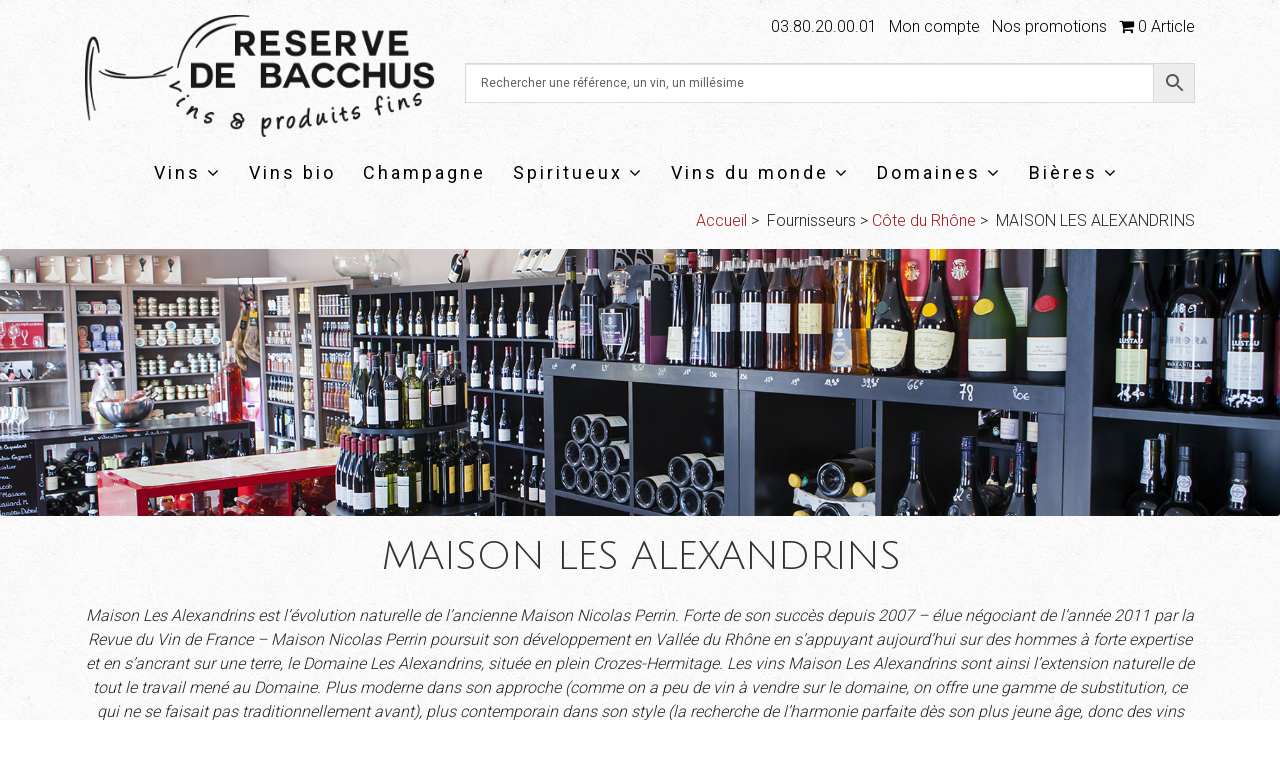

--- FILE ---
content_type: text/html; charset=UTF-8
request_url: https://www.reservedebacchus.fr/fournisseur/domaines-cote-du-rhone/maison-les-alexandrins/
body_size: 153338
content:
<!doctype html>
<html lang="fr-FR">
<head>
<meta charset="UTF-8">
<meta name="viewport" content="width=device-width, initial-scale=1, maximum-scale=2.0">
<link rel="profile" href="https://gmpg.org/xfn/11">
<link rel="pingback" href="https://www.reservedebacchus.fr/xmlrpc.php">

<meta name='robots' content='index, follow, max-image-preview:large, max-snippet:-1, max-video-preview:-1' />
	<style>img:is([sizes="auto" i], [sizes^="auto," i]) { contain-intrinsic-size: 3000px 1500px }</style>
	
<!-- Google Tag Manager for WordPress by gtm4wp.com -->
<script data-cfasync="false" data-pagespeed-no-defer>
	var gtm4wp_datalayer_name = "dataLayer";
	var dataLayer = dataLayer || [];
</script>
<!-- End Google Tag Manager for WordPress by gtm4wp.com -->
	<!-- This site is optimized with the Yoast SEO plugin v26.8 - https://yoast.com/product/yoast-seo-wordpress/ -->
	<title>MAISON LES ALEXANDRINS - Réserve de Bacchus</title>
<link data-rocket-preload as="style" href="https://fonts.googleapis.com/css2?family=Julius+Sans+One&#038;ver=6.7.4&#038;family=Roboto%3Awght%40300%3B400%3B500&#038;ver=6.7.4&#038;display=swap" rel="preload">
<link data-rocket-preload as="style" href="https://fonts.googleapis.com/css?family=Source%20Sans%20Pro%3A400%2C300%2C300italic%2C400italic%2C600%2C700%2C900&#038;subset=latin%2Clatin-ext&#038;display=swap" rel="preload">
<link href="https://fonts.googleapis.com/css2?family=Julius+Sans+One&#038;ver=6.7.4&#038;family=Roboto%3Awght%40300%3B400%3B500&#038;ver=6.7.4&#038;display=swap" media="print" onload="this.media=&#039;all&#039;" rel="stylesheet">
<noscript data-wpr-hosted-gf-parameters=""><link rel="stylesheet" href="https://fonts.googleapis.com/css2?family=Julius+Sans+One&#038;ver=6.7.4&#038;family=Roboto%3Awght%40300%3B400%3B500&#038;ver=6.7.4&#038;display=swap"></noscript>
<link href="https://fonts.googleapis.com/css?family=Source%20Sans%20Pro%3A400%2C300%2C300italic%2C400italic%2C600%2C700%2C900&#038;subset=latin%2Clatin-ext&#038;display=swap" media="print" onload="this.media=&#039;all&#039;" rel="stylesheet">
<noscript data-wpr-hosted-gf-parameters=""><link rel="stylesheet" href="https://fonts.googleapis.com/css?family=Source%20Sans%20Pro%3A400%2C300%2C300italic%2C400italic%2C600%2C700%2C900&#038;subset=latin%2Clatin-ext&#038;display=swap"></noscript>
	<meta name="description" content="Maison Les Alexandrins est l’évolution naturelle de l’ancienne Maison Nicolas Perrin. Forte de son succès depuis 2007 &#8211; élue négociant de l’année 2011 par la Revue du Vin de France &#8211; Maison Nicolas Perrin poursuit son développement en Vallée du Rhône en s’appuyant aujourd’hui sur des hommes à forte expertise et en s’ancrant sur une terre, le Domaine Les Alexandrins, située en plein Crozes-Hermitage. Les vins Maison Les Alexandrins sont ainsi l’extension naturelle de tout le travail mené au Domaine. Plus moderne dans son approche (comme on a peu de vin à vendre sur le domaine, on offre une gamme de substitution, ce qui ne se faisait pas traditionnellement avant), plus contemporain dans son style (la recherche de l’harmonie parfaite dès son plus jeune âge, donc des vins plus faciles à boire dans leur jeunesse), plus varié dans la palette que propose la Vallée du Rhône Nord (pas seulement Crozes et Saint-Joseph). Avec cette gamme, on invite le monde à observer et à interpréter les traditions du Nord de la Vallée du Rhône avec un regard neuf. On offre donc un style à la fois contemporain et intemporel, car toujours basé sur des terroirs d’exception dénichés par Alexandre Caso, le spécialiste des terroirs du Nord de la Vallée du Rhône. Ces 8 références jouent la carte du classicisme revisité." />
	<link rel="canonical" href="https://www.reservedebacchus.fr/fournisseur/domaines-cote-du-rhone/maison-les-alexandrins/" />
	<meta property="og:locale" content="fr_FR" />
	<meta property="og:type" content="article" />
	<meta property="og:title" content="MAISON LES ALEXANDRINS - Réserve de Bacchus" />
	<meta property="og:description" content="Maison Les Alexandrins est l’évolution naturelle de l’ancienne Maison Nicolas Perrin. Forte de son succès depuis 2007 &#8211; élue négociant de l’année 2011 par la Revue du Vin de France &#8211; Maison Nicolas Perrin poursuit son développement en Vallée du Rhône en s’appuyant aujourd’hui sur des hommes à forte expertise et en s’ancrant sur une terre, le Domaine Les Alexandrins, située en plein Crozes-Hermitage. Les vins Maison Les Alexandrins sont ainsi l’extension naturelle de tout le travail mené au Domaine. Plus moderne dans son approche (comme on a peu de vin à vendre sur le domaine, on offre une gamme de substitution, ce qui ne se faisait pas traditionnellement avant), plus contemporain dans son style (la recherche de l’harmonie parfaite dès son plus jeune âge, donc des vins plus faciles à boire dans leur jeunesse), plus varié dans la palette que propose la Vallée du Rhône Nord (pas seulement Crozes et Saint-Joseph). Avec cette gamme, on invite le monde à observer et à interpréter les traditions du Nord de la Vallée du Rhône avec un regard neuf. On offre donc un style à la fois contemporain et intemporel, car toujours basé sur des terroirs d’exception dénichés par Alexandre Caso, le spécialiste des terroirs du Nord de la Vallée du Rhône. Ces 8 références jouent la carte du classicisme revisité." />
	<meta property="og:url" content="https://www.reservedebacchus.fr/fournisseur/domaines-cote-du-rhone/maison-les-alexandrins/" />
	<meta property="og:site_name" content="Réserve de Bacchus" />
	<script type="application/ld+json" class="yoast-schema-graph">{"@context":"https://schema.org","@graph":[{"@type":"CollectionPage","@id":"https://www.reservedebacchus.fr/fournisseur/domaines-cote-du-rhone/maison-les-alexandrins/","url":"https://www.reservedebacchus.fr/fournisseur/domaines-cote-du-rhone/maison-les-alexandrins/","name":"MAISON LES ALEXANDRINS - Réserve de Bacchus","isPartOf":{"@id":"https://www.reservedebacchus.fr/#website"},"primaryImageOfPage":{"@id":"https://www.reservedebacchus.fr/fournisseur/domaines-cote-du-rhone/maison-les-alexandrins/#primaryimage"},"image":{"@id":"https://www.reservedebacchus.fr/fournisseur/domaines-cote-du-rhone/maison-les-alexandrins/#primaryimage"},"thumbnailUrl":"https://www.reservedebacchus.fr/wp-content/uploads/2025/08/20250808_164743-scaled.jpg","description":"Maison Les Alexandrins est l’évolution naturelle de l’ancienne Maison Nicolas Perrin. Forte de son succès depuis 2007 &#8211; élue négociant de l’année 2011 par la Revue du Vin de France &#8211; Maison Nicolas Perrin poursuit son développement en Vallée du Rhône en s’appuyant aujourd’hui sur des hommes à forte expertise et en s’ancrant sur une terre, le Domaine Les Alexandrins, située en plein Crozes-Hermitage. Les vins Maison Les Alexandrins sont ainsi l’extension naturelle de tout le travail mené au Domaine. Plus moderne dans son approche (comme on a peu de vin à vendre sur le domaine, on offre une gamme de substitution, ce qui ne se faisait pas traditionnellement avant), plus contemporain dans son style (la recherche de l’harmonie parfaite dès son plus jeune âge, donc des vins plus faciles à boire dans leur jeunesse), plus varié dans la palette que propose la Vallée du Rhône Nord (pas seulement Crozes et Saint-Joseph). Avec cette gamme, on invite le monde à observer et à interpréter les traditions du Nord de la Vallée du Rhône avec un regard neuf. On offre donc un style à la fois contemporain et intemporel, car toujours basé sur des terroirs d’exception dénichés par Alexandre Caso, le spécialiste des terroirs du Nord de la Vallée du Rhône. Ces 8 références jouent la carte du classicisme revisité.","breadcrumb":{"@id":"https://www.reservedebacchus.fr/fournisseur/domaines-cote-du-rhone/maison-les-alexandrins/#breadcrumb"},"inLanguage":"fr-FR"},{"@type":"ImageObject","inLanguage":"fr-FR","@id":"https://www.reservedebacchus.fr/fournisseur/domaines-cote-du-rhone/maison-les-alexandrins/#primaryimage","url":"https://www.reservedebacchus.fr/wp-content/uploads/2025/08/20250808_164743-scaled.jpg","contentUrl":"https://www.reservedebacchus.fr/wp-content/uploads/2025/08/20250808_164743-scaled.jpg","width":1152,"height":2560},{"@type":"BreadcrumbList","@id":"https://www.reservedebacchus.fr/fournisseur/domaines-cote-du-rhone/maison-les-alexandrins/#breadcrumb","itemListElement":[{"@type":"ListItem","position":1,"name":"Accueil","item":"https://www.reservedebacchus.fr/"},{"@type":"ListItem","position":2,"name":"Côte du Rhône","item":"https://www.reservedebacchus.fr/fournisseur/domaines-cote-du-rhone/"},{"@type":"ListItem","position":3,"name":"MAISON LES ALEXANDRINS"}]},{"@type":"WebSite","@id":"https://www.reservedebacchus.fr/#website","url":"https://www.reservedebacchus.fr/","name":"Réserve de Bacchus","description":"","publisher":{"@id":"https://www.reservedebacchus.fr/#organization"},"potentialAction":[{"@type":"SearchAction","target":{"@type":"EntryPoint","urlTemplate":"https://www.reservedebacchus.fr/?s={search_term_string}"},"query-input":{"@type":"PropertyValueSpecification","valueRequired":true,"valueName":"search_term_string"}}],"inLanguage":"fr-FR"},{"@type":"Organization","@id":"https://www.reservedebacchus.fr/#organization","name":"Réserve de Bacchus","url":"https://www.reservedebacchus.fr/","logo":{"@type":"ImageObject","inLanguage":"fr-FR","@id":"https://www.reservedebacchus.fr/#/schema/logo/image/","url":"https://www.reservedebacchus.fr/wp-content/uploads/2020/10/bacchus.jpg","contentUrl":"https://www.reservedebacchus.fr/wp-content/uploads/2020/10/bacchus.jpg","width":320,"height":320,"caption":"Réserve de Bacchus"},"image":{"@id":"https://www.reservedebacchus.fr/#/schema/logo/image/"},"sameAs":["https://www.facebook.com/RDBacchus","https://www.instagram.com/reservedebacchus/"]}]}</script>
	<!-- / Yoast SEO plugin. -->


<link rel='dns-prefetch' href='//unpkg.com' />
<link rel='dns-prefetch' href='//fonts.googleapis.com' />
<link rel='dns-prefetch' href='//stackpath.bootstrapcdn.com' />
<link rel='dns-prefetch' href='//cdnjs.cloudflare.com' />
<link rel='dns-prefetch' href='//www.googletagmanager.com' />
<link href='https://fonts.gstatic.com' crossorigin rel='preconnect' />
<link rel="alternate" type="application/rss+xml" title="Réserve de Bacchus &raquo; Flux" href="https://www.reservedebacchus.fr/feed/" />
<link rel="alternate" type="application/rss+xml" title="Flux pour Réserve de Bacchus &raquo; MAISON LES ALEXANDRINS Fournisseur" href="https://www.reservedebacchus.fr/fournisseur/domaines-cote-du-rhone/maison-les-alexandrins/feed/" />
<script>
window._wpemojiSettings = {"baseUrl":"https:\/\/s.w.org\/images\/core\/emoji\/15.0.3\/72x72\/","ext":".png","svgUrl":"https:\/\/s.w.org\/images\/core\/emoji\/15.0.3\/svg\/","svgExt":".svg","source":{"concatemoji":"https:\/\/www.reservedebacchus.fr\/wp-includes\/js\/wp-emoji-release.min.js?ver=aa629c30ffcf4b7783d9b7f93025164c"}};
/*! This file is auto-generated */
!function(i,n){var o,s,e;function c(e){try{var t={supportTests:e,timestamp:(new Date).valueOf()};sessionStorage.setItem(o,JSON.stringify(t))}catch(e){}}function p(e,t,n){e.clearRect(0,0,e.canvas.width,e.canvas.height),e.fillText(t,0,0);var t=new Uint32Array(e.getImageData(0,0,e.canvas.width,e.canvas.height).data),r=(e.clearRect(0,0,e.canvas.width,e.canvas.height),e.fillText(n,0,0),new Uint32Array(e.getImageData(0,0,e.canvas.width,e.canvas.height).data));return t.every(function(e,t){return e===r[t]})}function u(e,t,n){switch(t){case"flag":return n(e,"\ud83c\udff3\ufe0f\u200d\u26a7\ufe0f","\ud83c\udff3\ufe0f\u200b\u26a7\ufe0f")?!1:!n(e,"\ud83c\uddfa\ud83c\uddf3","\ud83c\uddfa\u200b\ud83c\uddf3")&&!n(e,"\ud83c\udff4\udb40\udc67\udb40\udc62\udb40\udc65\udb40\udc6e\udb40\udc67\udb40\udc7f","\ud83c\udff4\u200b\udb40\udc67\u200b\udb40\udc62\u200b\udb40\udc65\u200b\udb40\udc6e\u200b\udb40\udc67\u200b\udb40\udc7f");case"emoji":return!n(e,"\ud83d\udc26\u200d\u2b1b","\ud83d\udc26\u200b\u2b1b")}return!1}function f(e,t,n){var r="undefined"!=typeof WorkerGlobalScope&&self instanceof WorkerGlobalScope?new OffscreenCanvas(300,150):i.createElement("canvas"),a=r.getContext("2d",{willReadFrequently:!0}),o=(a.textBaseline="top",a.font="600 32px Arial",{});return e.forEach(function(e){o[e]=t(a,e,n)}),o}function t(e){var t=i.createElement("script");t.src=e,t.defer=!0,i.head.appendChild(t)}"undefined"!=typeof Promise&&(o="wpEmojiSettingsSupports",s=["flag","emoji"],n.supports={everything:!0,everythingExceptFlag:!0},e=new Promise(function(e){i.addEventListener("DOMContentLoaded",e,{once:!0})}),new Promise(function(t){var n=function(){try{var e=JSON.parse(sessionStorage.getItem(o));if("object"==typeof e&&"number"==typeof e.timestamp&&(new Date).valueOf()<e.timestamp+604800&&"object"==typeof e.supportTests)return e.supportTests}catch(e){}return null}();if(!n){if("undefined"!=typeof Worker&&"undefined"!=typeof OffscreenCanvas&&"undefined"!=typeof URL&&URL.createObjectURL&&"undefined"!=typeof Blob)try{var e="postMessage("+f.toString()+"("+[JSON.stringify(s),u.toString(),p.toString()].join(",")+"));",r=new Blob([e],{type:"text/javascript"}),a=new Worker(URL.createObjectURL(r),{name:"wpTestEmojiSupports"});return void(a.onmessage=function(e){c(n=e.data),a.terminate(),t(n)})}catch(e){}c(n=f(s,u,p))}t(n)}).then(function(e){for(var t in e)n.supports[t]=e[t],n.supports.everything=n.supports.everything&&n.supports[t],"flag"!==t&&(n.supports.everythingExceptFlag=n.supports.everythingExceptFlag&&n.supports[t]);n.supports.everythingExceptFlag=n.supports.everythingExceptFlag&&!n.supports.flag,n.DOMReady=!1,n.readyCallback=function(){n.DOMReady=!0}}).then(function(){return e}).then(function(){var e;n.supports.everything||(n.readyCallback(),(e=n.source||{}).concatemoji?t(e.concatemoji):e.wpemoji&&e.twemoji&&(t(e.twemoji),t(e.wpemoji)))}))}((window,document),window._wpemojiSettings);
</script>
<style id='wp-emoji-styles-inline-css' type='text/css'>

	img.wp-smiley, img.emoji {
		display: inline !important;
		border: none !important;
		box-shadow: none !important;
		height: 1em !important;
		width: 1em !important;
		margin: 0 0.07em !important;
		vertical-align: -0.1em !important;
		background: none !important;
		padding: 0 !important;
	}
</style>
<link rel='stylesheet' id='wp-block-library-css' href='https://www.reservedebacchus.fr/wp-includes/css/dist/block-library/style.min.css?ver=aa629c30ffcf4b7783d9b7f93025164c' type='text/css' media='all' />
<style id='wp-block-library-theme-inline-css' type='text/css'>
.wp-block-audio :where(figcaption){color:#555;font-size:13px;text-align:center}.is-dark-theme .wp-block-audio :where(figcaption){color:#ffffffa6}.wp-block-audio{margin:0 0 1em}.wp-block-code{border:1px solid #ccc;border-radius:4px;font-family:Menlo,Consolas,monaco,monospace;padding:.8em 1em}.wp-block-embed :where(figcaption){color:#555;font-size:13px;text-align:center}.is-dark-theme .wp-block-embed :where(figcaption){color:#ffffffa6}.wp-block-embed{margin:0 0 1em}.blocks-gallery-caption{color:#555;font-size:13px;text-align:center}.is-dark-theme .blocks-gallery-caption{color:#ffffffa6}:root :where(.wp-block-image figcaption){color:#555;font-size:13px;text-align:center}.is-dark-theme :root :where(.wp-block-image figcaption){color:#ffffffa6}.wp-block-image{margin:0 0 1em}.wp-block-pullquote{border-bottom:4px solid;border-top:4px solid;color:currentColor;margin-bottom:1.75em}.wp-block-pullquote cite,.wp-block-pullquote footer,.wp-block-pullquote__citation{color:currentColor;font-size:.8125em;font-style:normal;text-transform:uppercase}.wp-block-quote{border-left:.25em solid;margin:0 0 1.75em;padding-left:1em}.wp-block-quote cite,.wp-block-quote footer{color:currentColor;font-size:.8125em;font-style:normal;position:relative}.wp-block-quote:where(.has-text-align-right){border-left:none;border-right:.25em solid;padding-left:0;padding-right:1em}.wp-block-quote:where(.has-text-align-center){border:none;padding-left:0}.wp-block-quote.is-large,.wp-block-quote.is-style-large,.wp-block-quote:where(.is-style-plain){border:none}.wp-block-search .wp-block-search__label{font-weight:700}.wp-block-search__button{border:1px solid #ccc;padding:.375em .625em}:where(.wp-block-group.has-background){padding:1.25em 2.375em}.wp-block-separator.has-css-opacity{opacity:.4}.wp-block-separator{border:none;border-bottom:2px solid;margin-left:auto;margin-right:auto}.wp-block-separator.has-alpha-channel-opacity{opacity:1}.wp-block-separator:not(.is-style-wide):not(.is-style-dots){width:100px}.wp-block-separator.has-background:not(.is-style-dots){border-bottom:none;height:1px}.wp-block-separator.has-background:not(.is-style-wide):not(.is-style-dots){height:2px}.wp-block-table{margin:0 0 1em}.wp-block-table td,.wp-block-table th{word-break:normal}.wp-block-table :where(figcaption){color:#555;font-size:13px;text-align:center}.is-dark-theme .wp-block-table :where(figcaption){color:#ffffffa6}.wp-block-video :where(figcaption){color:#555;font-size:13px;text-align:center}.is-dark-theme .wp-block-video :where(figcaption){color:#ffffffa6}.wp-block-video{margin:0 0 1em}:root :where(.wp-block-template-part.has-background){margin-bottom:0;margin-top:0;padding:1.25em 2.375em}
</style>
<link rel='stylesheet' id='wp-components-css' href='https://www.reservedebacchus.fr/wp-includes/css/dist/components/style.min.css?ver=aa629c30ffcf4b7783d9b7f93025164c' type='text/css' media='all' />
<link rel='stylesheet' id='wp-preferences-css' href='https://www.reservedebacchus.fr/wp-includes/css/dist/preferences/style.min.css?ver=aa629c30ffcf4b7783d9b7f93025164c' type='text/css' media='all' />
<link rel='stylesheet' id='wp-block-editor-css' href='https://www.reservedebacchus.fr/wp-includes/css/dist/block-editor/style.min.css?ver=aa629c30ffcf4b7783d9b7f93025164c' type='text/css' media='all' />
<link data-minify="1" rel='stylesheet' id='popup-maker-block-library-style-css' href='https://www.reservedebacchus.fr/wp-content/cache/min/1/wp-content/plugins/popup-maker/dist/packages/block-library-style.css?ver=1765389727' type='text/css' media='all' />
<link data-minify="1" rel='stylesheet' id='storefront-gutenberg-blocks-css' href='https://www.reservedebacchus.fr/wp-content/cache/min/1/wp-content/themes/storefront/assets/css/base/gutenberg-blocks.css?ver=1765389727' type='text/css' media='all' />
<style id='storefront-gutenberg-blocks-inline-css' type='text/css'>

				.wp-block-button__link:not(.has-text-color) {
					color: #333333;
				}

				.wp-block-button__link:not(.has-text-color):hover,
				.wp-block-button__link:not(.has-text-color):focus,
				.wp-block-button__link:not(.has-text-color):active {
					color: #333333;
				}

				.wp-block-button__link:not(.has-background) {
					background-color: #eeeeee;
				}

				.wp-block-button__link:not(.has-background):hover,
				.wp-block-button__link:not(.has-background):focus,
				.wp-block-button__link:not(.has-background):active {
					border-color: #d5d5d5;
					background-color: #d5d5d5;
				}

				.wp-block-quote footer,
				.wp-block-quote cite,
				.wp-block-quote__citation {
					color: #6d6d6d;
				}

				.wp-block-pullquote cite,
				.wp-block-pullquote footer,
				.wp-block-pullquote__citation {
					color: #6d6d6d;
				}

				.wp-block-image figcaption {
					color: #6d6d6d;
				}

				.wp-block-separator.is-style-dots::before {
					color: #333333;
				}

				.wp-block-file a.wp-block-file__button {
					color: #333333;
					background-color: #eeeeee;
					border-color: #eeeeee;
				}

				.wp-block-file a.wp-block-file__button:hover,
				.wp-block-file a.wp-block-file__button:focus,
				.wp-block-file a.wp-block-file__button:active {
					color: #333333;
					background-color: #d5d5d5;
				}

				.wp-block-code,
				.wp-block-preformatted pre {
					color: #6d6d6d;
				}

				.wp-block-table:not( .has-background ):not( .is-style-stripes ) tbody tr:nth-child(2n) td {
					background-color: #fdfdfd;
				}

				.wp-block-cover .wp-block-cover__inner-container h1,
				.wp-block-cover .wp-block-cover__inner-container h2,
				.wp-block-cover .wp-block-cover__inner-container h3,
				.wp-block-cover .wp-block-cover__inner-container h4,
				.wp-block-cover .wp-block-cover__inner-container h5,
				.wp-block-cover .wp-block-cover__inner-container h6 {
					color: #000000;
				}
			
</style>
<style id='classic-theme-styles-inline-css' type='text/css'>
/*! This file is auto-generated */
.wp-block-button__link{color:#fff;background-color:#32373c;border-radius:9999px;box-shadow:none;text-decoration:none;padding:calc(.667em + 2px) calc(1.333em + 2px);font-size:1.125em}.wp-block-file__button{background:#32373c;color:#fff;text-decoration:none}
</style>
<style id='global-styles-inline-css' type='text/css'>
:root{--wp--preset--aspect-ratio--square: 1;--wp--preset--aspect-ratio--4-3: 4/3;--wp--preset--aspect-ratio--3-4: 3/4;--wp--preset--aspect-ratio--3-2: 3/2;--wp--preset--aspect-ratio--2-3: 2/3;--wp--preset--aspect-ratio--16-9: 16/9;--wp--preset--aspect-ratio--9-16: 9/16;--wp--preset--color--black: #000000;--wp--preset--color--cyan-bluish-gray: #abb8c3;--wp--preset--color--white: #ffffff;--wp--preset--color--pale-pink: #f78da7;--wp--preset--color--vivid-red: #cf2e2e;--wp--preset--color--luminous-vivid-orange: #ff6900;--wp--preset--color--luminous-vivid-amber: #fcb900;--wp--preset--color--light-green-cyan: #7bdcb5;--wp--preset--color--vivid-green-cyan: #00d084;--wp--preset--color--pale-cyan-blue: #8ed1fc;--wp--preset--color--vivid-cyan-blue: #0693e3;--wp--preset--color--vivid-purple: #9b51e0;--wp--preset--gradient--vivid-cyan-blue-to-vivid-purple: linear-gradient(135deg,rgba(6,147,227,1) 0%,rgb(155,81,224) 100%);--wp--preset--gradient--light-green-cyan-to-vivid-green-cyan: linear-gradient(135deg,rgb(122,220,180) 0%,rgb(0,208,130) 100%);--wp--preset--gradient--luminous-vivid-amber-to-luminous-vivid-orange: linear-gradient(135deg,rgba(252,185,0,1) 0%,rgba(255,105,0,1) 100%);--wp--preset--gradient--luminous-vivid-orange-to-vivid-red: linear-gradient(135deg,rgba(255,105,0,1) 0%,rgb(207,46,46) 100%);--wp--preset--gradient--very-light-gray-to-cyan-bluish-gray: linear-gradient(135deg,rgb(238,238,238) 0%,rgb(169,184,195) 100%);--wp--preset--gradient--cool-to-warm-spectrum: linear-gradient(135deg,rgb(74,234,220) 0%,rgb(151,120,209) 20%,rgb(207,42,186) 40%,rgb(238,44,130) 60%,rgb(251,105,98) 80%,rgb(254,248,76) 100%);--wp--preset--gradient--blush-light-purple: linear-gradient(135deg,rgb(255,206,236) 0%,rgb(152,150,240) 100%);--wp--preset--gradient--blush-bordeaux: linear-gradient(135deg,rgb(254,205,165) 0%,rgb(254,45,45) 50%,rgb(107,0,62) 100%);--wp--preset--gradient--luminous-dusk: linear-gradient(135deg,rgb(255,203,112) 0%,rgb(199,81,192) 50%,rgb(65,88,208) 100%);--wp--preset--gradient--pale-ocean: linear-gradient(135deg,rgb(255,245,203) 0%,rgb(182,227,212) 50%,rgb(51,167,181) 100%);--wp--preset--gradient--electric-grass: linear-gradient(135deg,rgb(202,248,128) 0%,rgb(113,206,126) 100%);--wp--preset--gradient--midnight: linear-gradient(135deg,rgb(2,3,129) 0%,rgb(40,116,252) 100%);--wp--preset--font-size--small: 14px;--wp--preset--font-size--medium: 23px;--wp--preset--font-size--large: 26px;--wp--preset--font-size--x-large: 42px;--wp--preset--font-size--normal: 16px;--wp--preset--font-size--huge: 37px;--wp--preset--spacing--20: 0.44rem;--wp--preset--spacing--30: 0.67rem;--wp--preset--spacing--40: 1rem;--wp--preset--spacing--50: 1.5rem;--wp--preset--spacing--60: 2.25rem;--wp--preset--spacing--70: 3.38rem;--wp--preset--spacing--80: 5.06rem;--wp--preset--shadow--natural: 6px 6px 9px rgba(0, 0, 0, 0.2);--wp--preset--shadow--deep: 12px 12px 50px rgba(0, 0, 0, 0.4);--wp--preset--shadow--sharp: 6px 6px 0px rgba(0, 0, 0, 0.2);--wp--preset--shadow--outlined: 6px 6px 0px -3px rgba(255, 255, 255, 1), 6px 6px rgba(0, 0, 0, 1);--wp--preset--shadow--crisp: 6px 6px 0px rgba(0, 0, 0, 1);}:where(.is-layout-flex){gap: 0.5em;}:where(.is-layout-grid){gap: 0.5em;}body .is-layout-flex{display: flex;}.is-layout-flex{flex-wrap: wrap;align-items: center;}.is-layout-flex > :is(*, div){margin: 0;}body .is-layout-grid{display: grid;}.is-layout-grid > :is(*, div){margin: 0;}:where(.wp-block-columns.is-layout-flex){gap: 2em;}:where(.wp-block-columns.is-layout-grid){gap: 2em;}:where(.wp-block-post-template.is-layout-flex){gap: 1.25em;}:where(.wp-block-post-template.is-layout-grid){gap: 1.25em;}.has-black-color{color: var(--wp--preset--color--black) !important;}.has-cyan-bluish-gray-color{color: var(--wp--preset--color--cyan-bluish-gray) !important;}.has-white-color{color: var(--wp--preset--color--white) !important;}.has-pale-pink-color{color: var(--wp--preset--color--pale-pink) !important;}.has-vivid-red-color{color: var(--wp--preset--color--vivid-red) !important;}.has-luminous-vivid-orange-color{color: var(--wp--preset--color--luminous-vivid-orange) !important;}.has-luminous-vivid-amber-color{color: var(--wp--preset--color--luminous-vivid-amber) !important;}.has-light-green-cyan-color{color: var(--wp--preset--color--light-green-cyan) !important;}.has-vivid-green-cyan-color{color: var(--wp--preset--color--vivid-green-cyan) !important;}.has-pale-cyan-blue-color{color: var(--wp--preset--color--pale-cyan-blue) !important;}.has-vivid-cyan-blue-color{color: var(--wp--preset--color--vivid-cyan-blue) !important;}.has-vivid-purple-color{color: var(--wp--preset--color--vivid-purple) !important;}.has-black-background-color{background-color: var(--wp--preset--color--black) !important;}.has-cyan-bluish-gray-background-color{background-color: var(--wp--preset--color--cyan-bluish-gray) !important;}.has-white-background-color{background-color: var(--wp--preset--color--white) !important;}.has-pale-pink-background-color{background-color: var(--wp--preset--color--pale-pink) !important;}.has-vivid-red-background-color{background-color: var(--wp--preset--color--vivid-red) !important;}.has-luminous-vivid-orange-background-color{background-color: var(--wp--preset--color--luminous-vivid-orange) !important;}.has-luminous-vivid-amber-background-color{background-color: var(--wp--preset--color--luminous-vivid-amber) !important;}.has-light-green-cyan-background-color{background-color: var(--wp--preset--color--light-green-cyan) !important;}.has-vivid-green-cyan-background-color{background-color: var(--wp--preset--color--vivid-green-cyan) !important;}.has-pale-cyan-blue-background-color{background-color: var(--wp--preset--color--pale-cyan-blue) !important;}.has-vivid-cyan-blue-background-color{background-color: var(--wp--preset--color--vivid-cyan-blue) !important;}.has-vivid-purple-background-color{background-color: var(--wp--preset--color--vivid-purple) !important;}.has-black-border-color{border-color: var(--wp--preset--color--black) !important;}.has-cyan-bluish-gray-border-color{border-color: var(--wp--preset--color--cyan-bluish-gray) !important;}.has-white-border-color{border-color: var(--wp--preset--color--white) !important;}.has-pale-pink-border-color{border-color: var(--wp--preset--color--pale-pink) !important;}.has-vivid-red-border-color{border-color: var(--wp--preset--color--vivid-red) !important;}.has-luminous-vivid-orange-border-color{border-color: var(--wp--preset--color--luminous-vivid-orange) !important;}.has-luminous-vivid-amber-border-color{border-color: var(--wp--preset--color--luminous-vivid-amber) !important;}.has-light-green-cyan-border-color{border-color: var(--wp--preset--color--light-green-cyan) !important;}.has-vivid-green-cyan-border-color{border-color: var(--wp--preset--color--vivid-green-cyan) !important;}.has-pale-cyan-blue-border-color{border-color: var(--wp--preset--color--pale-cyan-blue) !important;}.has-vivid-cyan-blue-border-color{border-color: var(--wp--preset--color--vivid-cyan-blue) !important;}.has-vivid-purple-border-color{border-color: var(--wp--preset--color--vivid-purple) !important;}.has-vivid-cyan-blue-to-vivid-purple-gradient-background{background: var(--wp--preset--gradient--vivid-cyan-blue-to-vivid-purple) !important;}.has-light-green-cyan-to-vivid-green-cyan-gradient-background{background: var(--wp--preset--gradient--light-green-cyan-to-vivid-green-cyan) !important;}.has-luminous-vivid-amber-to-luminous-vivid-orange-gradient-background{background: var(--wp--preset--gradient--luminous-vivid-amber-to-luminous-vivid-orange) !important;}.has-luminous-vivid-orange-to-vivid-red-gradient-background{background: var(--wp--preset--gradient--luminous-vivid-orange-to-vivid-red) !important;}.has-very-light-gray-to-cyan-bluish-gray-gradient-background{background: var(--wp--preset--gradient--very-light-gray-to-cyan-bluish-gray) !important;}.has-cool-to-warm-spectrum-gradient-background{background: var(--wp--preset--gradient--cool-to-warm-spectrum) !important;}.has-blush-light-purple-gradient-background{background: var(--wp--preset--gradient--blush-light-purple) !important;}.has-blush-bordeaux-gradient-background{background: var(--wp--preset--gradient--blush-bordeaux) !important;}.has-luminous-dusk-gradient-background{background: var(--wp--preset--gradient--luminous-dusk) !important;}.has-pale-ocean-gradient-background{background: var(--wp--preset--gradient--pale-ocean) !important;}.has-electric-grass-gradient-background{background: var(--wp--preset--gradient--electric-grass) !important;}.has-midnight-gradient-background{background: var(--wp--preset--gradient--midnight) !important;}.has-small-font-size{font-size: var(--wp--preset--font-size--small) !important;}.has-medium-font-size{font-size: var(--wp--preset--font-size--medium) !important;}.has-large-font-size{font-size: var(--wp--preset--font-size--large) !important;}.has-x-large-font-size{font-size: var(--wp--preset--font-size--x-large) !important;}
:where(.wp-block-post-template.is-layout-flex){gap: 1.25em;}:where(.wp-block-post-template.is-layout-grid){gap: 1.25em;}
:where(.wp-block-columns.is-layout-flex){gap: 2em;}:where(.wp-block-columns.is-layout-grid){gap: 2em;}
:root :where(.wp-block-pullquote){font-size: 1.5em;line-height: 1.6;}
</style>
<style id='age-gate-custom-inline-css' type='text/css'>
:root{--ag-background-image: url(https://www.reservedebacchus.fr/wp-content/uploads/2020/12/1406_AG29_Reserve-bacchus11-scaled.jpg);--ag-background-image-position: center center;--ag-blur: 5px;}
</style>
<link data-minify="1" rel='stylesheet' id='age-gate-css' href='https://www.reservedebacchus.fr/wp-content/cache/min/1/wp-content/plugins/age-gate/dist/main.css?ver=1765389727' type='text/css' media='all' />
<style id='age-gate-options-inline-css' type='text/css'>
:root{--ag-background-image: url(https://www.reservedebacchus.fr/wp-content/uploads/2020/12/1406_AG29_Reserve-bacchus11-scaled.jpg);--ag-background-image-position: center center;--ag-blur: 5px;}
</style>
<link rel='stylesheet' id='wpmenucart-icons-css' href='https://www.reservedebacchus.fr/wp-content/plugins/woocommerce-menu-bar-cart/assets/css/wpmenucart-icons.min.css?ver=2.14.12' type='text/css' media='all' />
<style id='wpmenucart-icons-inline-css' type='text/css'>
@font-face{font-family:WPMenuCart;src:url(https://www.reservedebacchus.fr/wp-content/plugins/woocommerce-menu-bar-cart/assets/fonts/WPMenuCart.eot);src:url(https://www.reservedebacchus.fr/wp-content/plugins/woocommerce-menu-bar-cart/assets/fonts/WPMenuCart.eot?#iefix) format('embedded-opentype'),url(https://www.reservedebacchus.fr/wp-content/plugins/woocommerce-menu-bar-cart/assets/fonts/WPMenuCart.woff2) format('woff2'),url(https://www.reservedebacchus.fr/wp-content/plugins/woocommerce-menu-bar-cart/assets/fonts/WPMenuCart.woff) format('woff'),url(https://www.reservedebacchus.fr/wp-content/plugins/woocommerce-menu-bar-cart/assets/fonts/WPMenuCart.ttf) format('truetype'),url(https://www.reservedebacchus.fr/wp-content/plugins/woocommerce-menu-bar-cart/assets/fonts/WPMenuCart.svg#WPMenuCart) format('svg');font-weight:400;font-style:normal;font-display:swap}
</style>
<link rel='stylesheet' id='wpmenucart-css' href='https://www.reservedebacchus.fr/wp-content/plugins/woocommerce-menu-bar-cart/assets/css/wpmenucart-main.min.css?ver=2.14.12' type='text/css' media='all' />
<style id='wpmenucart-inline-css' type='text/css'>
.et-cart-info { display:none !important; } .site-header-cart { display:none !important; }
</style>
<style id='woocommerce-inline-inline-css' type='text/css'>
.woocommerce form .form-row .required { visibility: visible; }
</style>
<link data-minify="1" rel='stylesheet' id='aws-pro-style-css' href='https://www.reservedebacchus.fr/wp-content/cache/min/1/wp-content/plugins/advanced-woo-search-pro/assets/css/common.css?ver=1765389727' type='text/css' media='all' />
<link data-minify="1" rel='stylesheet' id='megamenu-css' href='https://www.reservedebacchus.fr/wp-content/cache/min/1/wp-content/uploads/maxmegamenu/style.css?ver=1765389727' type='text/css' media='all' />
<link data-minify="1" rel='stylesheet' id='dashicons-css' href='https://www.reservedebacchus.fr/wp-content/cache/min/1/wp-includes/css/dashicons.min.css?ver=1765389727' type='text/css' media='all' />
<style id='dashicons-inline-css' type='text/css'>
[data-font="Dashicons"]:before {font-family: 'Dashicons' !important;content: attr(data-icon) !important;speak: none !important;font-weight: normal !important;font-variant: normal !important;text-transform: none !important;line-height: 1 !important;font-style: normal !important;-webkit-font-smoothing: antialiased !important;-moz-osx-font-smoothing: grayscale !important;}
</style>
<link data-minify="1" rel='stylesheet' id='brands-styles-css' href='https://www.reservedebacchus.fr/wp-content/cache/min/1/wp-content/plugins/woocommerce/assets/css/brands.css?ver=1765389727' type='text/css' media='all' />
<link data-minify="1" rel='stylesheet' id='woo-vou-public-check-code-style-css' href='https://www.reservedebacchus.fr/wp-content/cache/min/1/wp-content/plugins/woocommerce-pdf-vouchers/includes/css/woo-vou-check-code.css?ver=1765389791' type='text/css' media='all' />
<link data-minify="1" rel='stylesheet' id='woo-vou-public-style-css' href='https://www.reservedebacchus.fr/wp-content/cache/min/1/wp-content/plugins/woocommerce-pdf-vouchers/includes/css/woo-vou-public.css?ver=1765389791' type='text/css' media='all' />
<link rel='stylesheet' id='list-tables-css' href='https://www.reservedebacchus.fr/wp-admin/css/list-tables.min.css?ver=aa629c30ffcf4b7783d9b7f93025164c' type='text/css' media='all' />
<link data-minify="1" rel='stylesheet' id='woocommerce_public_select2_styles-css' href='https://www.reservedebacchus.fr/wp-content/cache/min/1/wp-content/plugins/woocommerce/assets/css/select2.css?ver=1765389791' type='text/css' media='all' />
<link rel='stylesheet' id='buttons-css' href='https://www.reservedebacchus.fr/wp-includes/css/buttons.min.css?ver=aa629c30ffcf4b7783d9b7f93025164c' type='text/css' media='all' />
<link rel='stylesheet' id='mediaelement-css' href='https://www.reservedebacchus.fr/wp-includes/js/mediaelement/mediaelementplayer-legacy.min.css?ver=4.2.17' type='text/css' media='all' />
<link rel='stylesheet' id='wp-mediaelement-css' href='https://www.reservedebacchus.fr/wp-includes/js/mediaelement/wp-mediaelement.min.css?ver=aa629c30ffcf4b7783d9b7f93025164c' type='text/css' media='all' />
<link rel='stylesheet' id='media-views-css' href='https://www.reservedebacchus.fr/wp-includes/css/media-views.min.css?ver=aa629c30ffcf4b7783d9b7f93025164c' type='text/css' media='all' />
<link data-minify="1" rel='stylesheet' id='imgareaselect-css' href='https://www.reservedebacchus.fr/wp-content/cache/min/1/wp-includes/js/imgareaselect/imgareaselect.css?ver=1765389791' type='text/css' media='all' />
<link data-minify="1" rel='stylesheet' id='woo-vou-meta-jquery-ui-css-css' href='https://www.reservedebacchus.fr/wp-content/cache/min/1/wp-content/plugins/woocommerce-pdf-vouchers/includes/meta-boxes/css/datetimepicker/date-time-picker.css?ver=1765389791' type='text/css' media='all' />
<link rel='stylesheet' id='owlcarouselcss-css' href='https://www.reservedebacchus.fr/wp-content/themes/storefront-child/assets/js/owlcarousel/assets/owl.theme.default.min.css?ver=1.1' type='text/css' media='all' />
<link data-minify="1" rel='stylesheet' id='swipercss-css' href='https://www.reservedebacchus.fr/wp-content/cache/min/1/swiper@8/swiper-bundle.min.css?ver=1765389727' type='text/css' media='all' />
<link data-minify="1" rel='stylesheet' id='storefront-style-css' href='https://www.reservedebacchus.fr/wp-content/cache/min/1/wp-content/themes/storefront/style.css?ver=1765389727' type='text/css' media='all' />
<style id='storefront-style-inline-css' type='text/css'>

			.main-navigation ul li a,
			.site-title a,
			ul.menu li a,
			.site-branding h1 a,
			button.menu-toggle,
			button.menu-toggle:hover,
			.handheld-navigation .dropdown-toggle {
				color: #333333;
			}

			button.menu-toggle,
			button.menu-toggle:hover {
				border-color: #333333;
			}

			.main-navigation ul li a:hover,
			.main-navigation ul li:hover > a,
			.site-title a:hover,
			.site-header ul.menu li.current-menu-item > a {
				color: #747474;
			}

			table:not( .has-background ) th {
				background-color: #f8f8f8;
			}

			table:not( .has-background ) tbody td {
				background-color: #fdfdfd;
			}

			table:not( .has-background ) tbody tr:nth-child(2n) td,
			fieldset,
			fieldset legend {
				background-color: #fbfbfb;
			}

			.site-header,
			.secondary-navigation ul ul,
			.main-navigation ul.menu > li.menu-item-has-children:after,
			.secondary-navigation ul.menu ul,
			.storefront-handheld-footer-bar,
			.storefront-handheld-footer-bar ul li > a,
			.storefront-handheld-footer-bar ul li.search .site-search,
			button.menu-toggle,
			button.menu-toggle:hover {
				background-color: #ffffff;
			}

			p.site-description,
			.site-header,
			.storefront-handheld-footer-bar {
				color: #404040;
			}

			button.menu-toggle:after,
			button.menu-toggle:before,
			button.menu-toggle span:before {
				background-color: #333333;
			}

			h1, h2, h3, h4, h5, h6, .wc-block-grid__product-title {
				color: #333333;
			}

			.widget h1 {
				border-bottom-color: #333333;
			}

			body,
			.secondary-navigation a {
				color: #6d6d6d;
			}

			.widget-area .widget a,
			.hentry .entry-header .posted-on a,
			.hentry .entry-header .post-author a,
			.hentry .entry-header .post-comments a,
			.hentry .entry-header .byline a {
				color: #727272;
			}

			a {
				color: #96588a;
			}

			a:focus,
			button:focus,
			.button.alt:focus,
			input:focus,
			textarea:focus,
			input[type="button"]:focus,
			input[type="reset"]:focus,
			input[type="submit"]:focus,
			input[type="email"]:focus,
			input[type="tel"]:focus,
			input[type="url"]:focus,
			input[type="password"]:focus,
			input[type="search"]:focus {
				outline-color: #96588a;
			}

			button, input[type="button"], input[type="reset"], input[type="submit"], .button, .widget a.button {
				background-color: #eeeeee;
				border-color: #eeeeee;
				color: #333333;
			}

			button:hover, input[type="button"]:hover, input[type="reset"]:hover, input[type="submit"]:hover, .button:hover, .widget a.button:hover {
				background-color: #d5d5d5;
				border-color: #d5d5d5;
				color: #333333;
			}

			button.alt, input[type="button"].alt, input[type="reset"].alt, input[type="submit"].alt, .button.alt, .widget-area .widget a.button.alt {
				background-color: #333333;
				border-color: #333333;
				color: #ffffff;
			}

			button.alt:hover, input[type="button"].alt:hover, input[type="reset"].alt:hover, input[type="submit"].alt:hover, .button.alt:hover, .widget-area .widget a.button.alt:hover {
				background-color: #1a1a1a;
				border-color: #1a1a1a;
				color: #ffffff;
			}

			.pagination .page-numbers li .page-numbers.current {
				background-color: #e6e6e6;
				color: #636363;
			}

			#comments .comment-list .comment-content .comment-text {
				background-color: #f8f8f8;
			}

			.site-footer {
				background-color: #f0f0f0;
				color: #6d6d6d;
			}

			.site-footer a:not(.button):not(.components-button) {
				color: #333333;
			}

			.site-footer .storefront-handheld-footer-bar a:not(.button):not(.components-button) {
				color: #333333;
			}

			.site-footer h1, .site-footer h2, .site-footer h3, .site-footer h4, .site-footer h5, .site-footer h6, .site-footer .widget .widget-title, .site-footer .widget .widgettitle {
				color: #333333;
			}

			.page-template-template-homepage.has-post-thumbnail .type-page.has-post-thumbnail .entry-title {
				color: #000000;
			}

			.page-template-template-homepage.has-post-thumbnail .type-page.has-post-thumbnail .entry-content {
				color: #000000;
			}

			@media screen and ( min-width: 768px ) {
				.secondary-navigation ul.menu a:hover {
					color: #595959;
				}

				.secondary-navigation ul.menu a {
					color: #404040;
				}

				.main-navigation ul.menu ul.sub-menu,
				.main-navigation ul.nav-menu ul.children {
					background-color: #f0f0f0;
				}

				.site-header {
					border-bottom-color: #f0f0f0;
				}
			}
</style>
<link data-minify="1" rel='stylesheet' id='storefront-icons-css' href='https://www.reservedebacchus.fr/wp-content/cache/min/1/wp-content/themes/storefront/assets/css/base/icons.css?ver=1765389727' type='text/css' media='all' />

<link data-minify="1" rel='stylesheet' id='storefront-woocommerce-style-css' href='https://www.reservedebacchus.fr/wp-content/cache/min/1/wp-content/themes/storefront/assets/css/woocommerce/woocommerce.css?ver=1765389727' type='text/css' media='all' />
<style id='storefront-woocommerce-style-inline-css' type='text/css'>

			a.cart-contents,
			.site-header-cart .widget_shopping_cart a {
				color: #333333;
			}

			a.cart-contents:hover,
			.site-header-cart .widget_shopping_cart a:hover,
			.site-header-cart:hover > li > a {
				color: #747474;
			}

			table.cart td.product-remove,
			table.cart td.actions {
				border-top-color: #ffffff;
			}

			.storefront-handheld-footer-bar ul li.cart .count {
				background-color: #333333;
				color: #ffffff;
				border-color: #ffffff;
			}

			.woocommerce-tabs ul.tabs li.active a,
			ul.products li.product .price,
			.onsale,
			.wc-block-grid__product-onsale,
			.widget_search form:before,
			.widget_product_search form:before {
				color: #6d6d6d;
			}

			.woocommerce-breadcrumb a,
			a.woocommerce-review-link,
			.product_meta a {
				color: #727272;
			}

			.wc-block-grid__product-onsale,
			.onsale {
				border-color: #6d6d6d;
			}

			.star-rating span:before,
			.quantity .plus, .quantity .minus,
			p.stars a:hover:after,
			p.stars a:after,
			.star-rating span:before,
			#payment .payment_methods li input[type=radio]:first-child:checked+label:before {
				color: #96588a;
			}

			.widget_price_filter .ui-slider .ui-slider-range,
			.widget_price_filter .ui-slider .ui-slider-handle {
				background-color: #96588a;
			}

			.order_details {
				background-color: #f8f8f8;
			}

			.order_details > li {
				border-bottom: 1px dotted #e3e3e3;
			}

			.order_details:before,
			.order_details:after {
				background: -webkit-linear-gradient(transparent 0,transparent 0),-webkit-linear-gradient(135deg,#f8f8f8 33.33%,transparent 33.33%),-webkit-linear-gradient(45deg,#f8f8f8 33.33%,transparent 33.33%)
			}

			#order_review {
				background-color: #ffffff;
			}

			#payment .payment_methods > li .payment_box,
			#payment .place-order {
				background-color: #fafafa;
			}

			#payment .payment_methods > li:not(.woocommerce-notice) {
				background-color: #f5f5f5;
			}

			#payment .payment_methods > li:not(.woocommerce-notice):hover {
				background-color: #f0f0f0;
			}

			.woocommerce-pagination .page-numbers li .page-numbers.current {
				background-color: #e6e6e6;
				color: #636363;
			}

			.wc-block-grid__product-onsale,
			.onsale,
			.woocommerce-pagination .page-numbers li .page-numbers:not(.current) {
				color: #6d6d6d;
			}

			p.stars a:before,
			p.stars a:hover~a:before,
			p.stars.selected a.active~a:before {
				color: #6d6d6d;
			}

			p.stars.selected a.active:before,
			p.stars:hover a:before,
			p.stars.selected a:not(.active):before,
			p.stars.selected a.active:before {
				color: #96588a;
			}

			.single-product div.product .woocommerce-product-gallery .woocommerce-product-gallery__trigger {
				background-color: #eeeeee;
				color: #333333;
			}

			.single-product div.product .woocommerce-product-gallery .woocommerce-product-gallery__trigger:hover {
				background-color: #d5d5d5;
				border-color: #d5d5d5;
				color: #333333;
			}

			.button.added_to_cart:focus,
			.button.wc-forward:focus {
				outline-color: #96588a;
			}

			.added_to_cart,
			.site-header-cart .widget_shopping_cart a.button,
			.wc-block-grid__products .wc-block-grid__product .wp-block-button__link {
				background-color: #eeeeee;
				border-color: #eeeeee;
				color: #333333;
			}

			.added_to_cart:hover,
			.site-header-cart .widget_shopping_cart a.button:hover,
			.wc-block-grid__products .wc-block-grid__product .wp-block-button__link:hover {
				background-color: #d5d5d5;
				border-color: #d5d5d5;
				color: #333333;
			}

			.added_to_cart.alt, .added_to_cart, .widget a.button.checkout {
				background-color: #333333;
				border-color: #333333;
				color: #ffffff;
			}

			.added_to_cart.alt:hover, .added_to_cart:hover, .widget a.button.checkout:hover {
				background-color: #1a1a1a;
				border-color: #1a1a1a;
				color: #ffffff;
			}

			.button.loading {
				color: #eeeeee;
			}

			.button.loading:hover {
				background-color: #eeeeee;
			}

			.button.loading:after {
				color: #333333;
			}

			@media screen and ( min-width: 768px ) {
				.site-header-cart .widget_shopping_cart,
				.site-header .product_list_widget li .quantity {
					color: #404040;
				}

				.site-header-cart .widget_shopping_cart .buttons,
				.site-header-cart .widget_shopping_cart .total {
					background-color: #f5f5f5;
				}

				.site-header-cart .widget_shopping_cart {
					background-color: #f0f0f0;
				}
			}
				.storefront-product-pagination a {
					color: #6d6d6d;
					background-color: #ffffff;
				}
				.storefront-sticky-add-to-cart {
					color: #6d6d6d;
					background-color: #ffffff;
				}

				.storefront-sticky-add-to-cart a:not(.button) {
					color: #333333;
				}
</style>
<link rel='stylesheet' id='storefront-child-style-css' href='https://www.reservedebacchus.fr/wp-content/themes/storefront-child/style.css?ver=1.0.0' type='text/css' media='all' />
<link data-minify="1" rel='stylesheet' id='custom-bootstrap-css' href='https://www.reservedebacchus.fr/wp-content/cache/min/1/bootstrap/4.4.1/css/bootstrap.min.css?ver=1765389727' type='text/css' media='all' />
<link data-minify="1" rel='stylesheet' id='customcss-css' href='https://www.reservedebacchus.fr/wp-content/cache/min/1/wp-content/themes/storefront-child/assets/css/custom.css?ver=1765389727' type='text/css' media='all' />
<link data-minify="1" rel='stylesheet' id='fA-css-css' href='https://www.reservedebacchus.fr/wp-content/cache/min/1/ajax/libs/font-awesome/4.7.0/css/font-awesome.css?ver=1765389727' type='text/css' media='all' />


<link data-minify="1" rel='stylesheet' id='storefront-woocommerce-brands-style-css' href='https://www.reservedebacchus.fr/wp-content/cache/min/1/wp-content/themes/storefront/assets/css/woocommerce/extensions/brands.css?ver=1765389727' type='text/css' media='all' />
<script src="https://www.reservedebacchus.fr/wp-includes/js/jquery/jquery.min.js?ver=3.7.1" id="jquery-core-js" data-rocket-defer defer></script>
<script src="https://www.reservedebacchus.fr/wp-includes/js/jquery/jquery-migrate.min.js?ver=3.4.1" id="jquery-migrate-js" data-rocket-defer defer></script>
<script src="https://www.reservedebacchus.fr/wp-content/plugins/woocommerce/assets/js/jquery-blockui/jquery.blockUI.min.js?ver=2.7.0-wc.10.0.5" id="jquery-blockui-js" defer data-wp-strategy="defer"></script>
<script id="wc-add-to-cart-js-extra">
var wc_add_to_cart_params = {"ajax_url":"\/wp-admin\/admin-ajax.php","wc_ajax_url":"\/?wc-ajax=%%endpoint%%","i18n_view_cart":"Voir le panier","cart_url":"https:\/\/www.reservedebacchus.fr\/panier\/","is_cart":"","cart_redirect_after_add":"no"};
</script>
<script src="https://www.reservedebacchus.fr/wp-content/plugins/woocommerce/assets/js/frontend/add-to-cart.min.js?ver=10.0.5" id="wc-add-to-cart-js" defer data-wp-strategy="defer"></script>
<script src="https://www.reservedebacchus.fr/wp-content/plugins/woocommerce/assets/js/js-cookie/js.cookie.min.js?ver=2.1.4-wc.10.0.5" id="js-cookie-js" defer data-wp-strategy="defer"></script>
<script id="woocommerce-js-extra">
var woocommerce_params = {"ajax_url":"\/wp-admin\/admin-ajax.php","wc_ajax_url":"\/?wc-ajax=%%endpoint%%","i18n_password_show":"Afficher le mot de passe","i18n_password_hide":"Masquer le mot de passe"};
</script>
<script src="https://www.reservedebacchus.fr/wp-content/plugins/woocommerce/assets/js/frontend/woocommerce.min.js?ver=10.0.5" id="woocommerce-js" defer data-wp-strategy="defer"></script>
<script id="woo-vou-check-code-script-js-extra">
var WooVouCheck = {"ajaxurl":"https:\/\/www.reservedebacchus.fr\/wp-admin\/admin-ajax.php","check_code_error":"Please enter voucher code.","code_invalid":"Voucher code does not exist.","code_used_success":"Thank you for your business, voucher code submitted successfully.","redeem_amount_empty_error":"Please enter redeem amount.","redeem_amount_greaterthen_redeemable_amount":"Redeem amount should not be greater than redeemable amount.","allow_guest_redeem_voucher":"no"};
</script>
<script src="https://www.reservedebacchus.fr/wp-content/plugins/woocommerce-pdf-vouchers/includes/js/woo-vou-check-code.js?ver=4.3.14" id="woo-vou-check-code-script-js" data-rocket-defer defer></script>
<script src="https://www.reservedebacchus.fr/wp-content/plugins/woocommerce/assets/js/jquery-tiptip/jquery.tipTip.min.js?ver=aa629c30ffcf4b7783d9b7f93025164c" id="jquery-tiptip-js" data-rocket-defer defer></script>
<script src="https://www.reservedebacchus.fr/wp-content/plugins/woocommerce/assets/js/select2/select2.full.min.js?ver=4.0.3-wc.10.0.5" id="select2-js" data-wp-strategy="defer" data-rocket-defer defer></script>
<script src="https://www.reservedebacchus.fr/wp-content/plugins/woocommerce/assets/js/admin/wc-enhanced-select.min.js?ver=10.0.5" id="wc-enhanced-select-js" data-rocket-defer defer></script>
<script id="woo-vou-code-detail-script-js-extra">
var WooVouCode = {"new_media_ui":"1","ajaxurl":"https:\/\/www.reservedebacchus.fr\/wp-admin\/admin-ajax.php","invalid_url":"Please enter valid url (i.e. http:\/\/www.example.com).","invalid_email":"Please enter valid Email ID","mail_sent":"Mail sent successfully","vou_change_expiry_date":"yes"};
</script>
<script src="https://www.reservedebacchus.fr/wp-content/plugins/woocommerce-pdf-vouchers/includes/js/woo-vou-code-details.js?ver=4.3.14" id="woo-vou-code-detail-script-js" data-rocket-defer defer></script>
<script id="utils-js-extra">
var userSettings = {"url":"\/","uid":"0","time":"1769105399","secure":"1"};
</script>
<script src="https://www.reservedebacchus.fr/wp-includes/js/utils.min.js?ver=aa629c30ffcf4b7783d9b7f93025164c" id="utils-js" data-rocket-defer defer></script>
<script src="https://www.reservedebacchus.fr/wp-includes/js/plupload/moxie.min.js?ver=1.3.5" id="moxiejs-js" data-rocket-defer defer></script>
<script src="https://www.reservedebacchus.fr/wp-includes/js/plupload/plupload.min.js?ver=2.1.9" id="plupload-js" data-rocket-defer defer></script>
<!--[if lt IE 8]>
<script src="https://www.reservedebacchus.fr/wp-includes/js/json2.min.js?ver=2015-05-03" id="json2-js"></script>
<![endif]-->
<script src="https://www.reservedebacchus.fr/wp-content/plugins/woocommerce-pdf-vouchers/includes/meta-boxes/js/datetimepicker/jquery-ui-slider-Access.js?ver=4.3.14" id="datepicker-slider-js" data-rocket-defer defer></script>
<link rel="https://api.w.org/" href="https://www.reservedebacchus.fr/wp-json/" /><link rel="alternate" title="JSON" type="application/json" href="https://www.reservedebacchus.fr/wp-json/wp/v2/fournisseur/1539" /><meta name="generator" content="Site Kit by Google 1.170.0" />
<!-- Google Tag Manager for WordPress by gtm4wp.com -->
<!-- GTM Container placement set to automatic -->
<script data-cfasync="false" data-pagespeed-no-defer>
	var dataLayer_content = {"pagePostType":"product","pagePostType2":"tax-product","pageCategory":[]};
	dataLayer.push( dataLayer_content );
</script>
<script data-cfasync="false" data-pagespeed-no-defer>
(function(w,d,s,l,i){w[l]=w[l]||[];w[l].push({'gtm.start':
new Date().getTime(),event:'gtm.js'});var f=d.getElementsByTagName(s)[0],
j=d.createElement(s),dl=l!='dataLayer'?'&l='+l:'';j.async=true;j.src=
'//www.googletagmanager.com/gtm.js?id='+i+dl;f.parentNode.insertBefore(j,f);
})(window,document,'script','dataLayer','GTM-PLV6VW5');
</script>
<!-- End Google Tag Manager for WordPress by gtm4wp.com -->	<noscript><style>.woocommerce-product-gallery{ opacity: 1 !important; }</style></noscript>
	
<!-- Balises Meta Google AdSense ajoutées par Site Kit -->
<meta name="google-adsense-platform-account" content="ca-host-pub-2644536267352236">
<meta name="google-adsense-platform-domain" content="sitekit.withgoogle.com">
<!-- Fin des balises Meta End Google AdSense ajoutées par Site Kit -->

                <script>window.addEventListener('DOMContentLoaded', function() {
                
                    window.addEventListener("load", function() {
                        
                        var awsDiviSearch = document.querySelectorAll("header .et_pb_menu__search-button");
                        if ( awsDiviSearch ) {
                            for (var i = 0; i < awsDiviSearch.length; i++) {
                                awsDiviSearch[i].addEventListener("click", function() {
                                    window.setTimeout(function(){
                                        document.querySelector(".et_pb_menu__search-container .aws-container .aws-search-field").focus();
                                        jQuery( ".aws-search-result" ).hide();
                                    }, 100);
                                }, false);
                            }
                        }

                    }, false);

                });</script><link rel="icon" href="https://www.reservedebacchus.fr/wp-content/uploads/2020/10/cropped-favicon-32x32.png" sizes="32x32" />
<link rel="icon" href="https://www.reservedebacchus.fr/wp-content/uploads/2020/10/cropped-favicon-192x192.png" sizes="192x192" />
<link rel="apple-touch-icon" href="https://www.reservedebacchus.fr/wp-content/uploads/2020/10/cropped-favicon-180x180.png" />
<meta name="msapplication-TileImage" content="https://www.reservedebacchus.fr/wp-content/uploads/2020/10/cropped-favicon-270x270.png" />
<style type="text/css">/** Mega Menu CSS: fs **/</style>
<noscript><style id="rocket-lazyload-nojs-css">.rll-youtube-player, [data-lazy-src]{display:none !important;}</style></noscript><meta name="generator" content="WP Rocket 3.20.2" data-wpr-features="wpr_defer_js wpr_lazyload_images wpr_minify_css wpr_preload_links wpr_desktop" /></head>

<body data-rsssl=1 class="archive tax-fournisseur term-maison-les-alexandrins term-1539 wp-custom-logo wp-embed-responsive theme-storefront woocommerce woocommerce-page woocommerce-no-js mega-menu-primary storefront-full-width-content storefront-align-wide right-sidebar woocommerce-active">


<!-- GTM Container placement set to automatic -->
<!-- Google Tag Manager (noscript) -->
				<noscript><iframe src="https://www.googletagmanager.com/ns.html?id=GTM-PLV6VW5" height="0" width="0" style="display:none;visibility:hidden" aria-hidden="true"></iframe></noscript>
<!-- End Google Tag Manager (noscript) -->

<div data-rocket-location-hash="57eb0956558bf7ad8062fd5c02b81560" id="page" class="hfeed site">
	
	<header data-rocket-location-hash="9312e026020a4af88710bc6425cd747c" id="banner" class="" role="banner" style="">


		<section data-rocket-location-hash="ccb3bd5de1910964baa66f0f6c02c866" class="container mb-3">
			<div class="row">
				<div class="branding col-sm-4">
					<a href="https://www.reservedebacchus.fr/" class="custom-logo-link" rel="home"><img width="406" height="141" src="data:image/svg+xml,%3Csvg%20xmlns='http://www.w3.org/2000/svg'%20viewBox='0%200%20406%20141'%3E%3C/svg%3E" class="custom-logo" alt="Réserve de Bacchus" decoding="async" fetchpriority="high" data-lazy-srcset="https://www.reservedebacchus.fr/wp-content/uploads/2022/08/logo-web-black.png 406w, https://www.reservedebacchus.fr/wp-content/uploads/2022/08/logo-web-black-64x22.png 64w" data-lazy-sizes="(max-width: 406px) 100vw, 406px" data-lazy-src="https://www.reservedebacchus.fr/wp-content/uploads/2022/08/logo-web-black.png" /><noscript><img width="406" height="141" src="https://www.reservedebacchus.fr/wp-content/uploads/2022/08/logo-web-black.png" class="custom-logo" alt="Réserve de Bacchus" decoding="async" fetchpriority="high" srcset="https://www.reservedebacchus.fr/wp-content/uploads/2022/08/logo-web-black.png 406w, https://www.reservedebacchus.fr/wp-content/uploads/2022/08/logo-web-black-64x22.png 64w" sizes="(max-width: 406px) 100vw, 406px" /></noscript></a>				</div>

				<div class="col-sm-8 text-right">

											<div class="menu-customer-menu-container"><ul id="menu-customer-menu" class="customermenu list-inline p-0 m-0"><li id="menu-item-6221" class="menu-item menu-item-type-custom menu-item-object-custom menu-item-6221 list-inline-item"><a href="tel:0380200001">03.80.20.00.01</a></li>
<li id="menu-item-6223" class="menu-item menu-item-type-post_type menu-item-object-page menu-item-6223 list-inline-item"><a href="https://www.reservedebacchus.fr/mon-compte/">Mon compte</a></li>
<li id="menu-item-6505" class="menu-item menu-item-type-post_type menu-item-object-page menu-item-6505 list-inline-item"><a href="https://www.reservedebacchus.fr/promotions/">Nos promotions</a></li>
<li class="menu-item list-inline-item wpmenucartli wpmenucart-display-standard menu-item" id="wpmenucartli"><a class="wpmenucart-contents empty-wpmenucart-visible" href="https://www.reservedebacchus.fr/boutique/" title="Faire des achats"><i class="wpmenucart-icon-shopping-cart-0" role="img" aria-label="Cart"></i><span class="cartcontents">0 Article</span></a></li></ul></div>		 			
					 <div id="header-widget-area" class=" mt-4" role="complementary">
					 	<div class="aws-container" data-id="1" data-url="/?wc-ajax=aws_action" data-siteurl="https://www.reservedebacchus.fr" data-lang="" data-show-loader="true" data-show-more="true" data-ajax-search="true" data-show-page="true" data-show-clear="true" data-mobile-screen="false" data-buttons-order="2" data-target-blank="false" data-use-analytics="true" data-min-chars="1" data-filters="" data-init-filter="1" data-timeout="300" data-notfound="Aucun résultat à votre recherche" data-more="Voir tous les résultats" data-is-mobile="false" data-page-id="1539" data-tax="fournisseur" data-sku="SKU: " data-item-added="Item added" data-sale-badge="Sale!" ><form class="aws-search-form" action="https://www.reservedebacchus.fr/" method="get" role="search" ><div class="aws-wrapper"><label class="aws-search-label" for="697267f81b587">Rechercher une référence, un vin, un millésime</label><input  type="search" name="s" id="697267f81b587" value="" class="aws-search-field" placeholder="Rechercher une référence, un vin, un millésime" autocomplete="off" /><input type="hidden" name="post_type" value="product"><input type="hidden" name="type_aws" value="true"><input type="hidden" name="aws_id" value="1"><input type="hidden" name="aws_filter" class="awsFilterHidden" value="1"><input type="hidden" name="awscat" class="awsCatHidden" value="Form:1 Filter:All"><div class="aws-search-clear"><span>×</span></div><div class="aws-loader"></div></div><div class="aws-search-btn aws-form-btn"><span class="aws-search-btn_icon"><svg focusable="false" xmlns="http://www.w3.org/2000/svg" viewBox="0 0 24 24" width="24px"><path d="M15.5 14h-.79l-.28-.27C15.41 12.59 16 11.11 16 9.5 16 5.91 13.09 3 9.5 3S3 5.91 3 9.5 5.91 16 9.5 16c1.61 0 3.09-.59 4.23-1.57l.27.28v.79l5 4.99L20.49 19l-4.99-5zm-6 0C7.01 14 5 11.99 5 9.5S7.01 5 9.5 5 14 7.01 14 9.5 11.99 14 9.5 14z"></path></svg></span></div></form></div>					 </div>
					 <!-- fin nouvelle widget area -->

				</div>

							</div>
	 	</section>




		<div data-rocket-location-hash="fa150674233522ed8718a04ae1c3df3c" class="col-full">		<a class="skip-link screen-reader-text" href="#site-navigation">Aller à la navigation</a>
		<a class="skip-link screen-reader-text" href="#content">Aller au contenu</a>
		</div>		<nav id="site-navigation" class="main-navigation" role="navigation" aria-label="Navigation principale">
		<button class="menu-toggle" aria-controls="site-navigation" aria-expanded="false"><span>Menu</span></button>
			<div id="mega-menu-wrap-primary" class="mega-menu-wrap"><div class="mega-menu-toggle"><div class="mega-toggle-blocks-left"></div><div class="mega-toggle-blocks-center"></div><div class="mega-toggle-blocks-right"><div class='mega-toggle-block mega-menu-toggle-block mega-toggle-block-1' id='mega-toggle-block-1' tabindex='0'><span class='mega-toggle-label' role='button' aria-expanded='false'><span class='mega-toggle-label-closed'>MENU</span><span class='mega-toggle-label-open'>MENU</span></span></div></div></div><ul id="mega-menu-primary" class="mega-menu max-mega-menu mega-menu-horizontal mega-no-js" data-event="hover_intent" data-effect="fade" data-effect-speed="200" data-effect-mobile="slide_right" data-effect-speed-mobile="200" data-panel-width="body" data-mobile-force-width="false" data-second-click="go" data-document-click="collapse" data-vertical-behaviour="standard" data-breakpoint="600" data-unbind="true" data-mobile-state="collapse_all" data-mobile-direction="vertical" data-hover-intent-timeout="300" data-hover-intent-interval="100"><li class="mega-menu-item mega-menu-item-type-custom mega-menu-item-object-custom mega-menu-item-has-children mega-menu-megamenu mega-menu-grid mega-align-bottom-left mega-menu-grid mega-menu-item-4847" id="mega-menu-item-4847"><a class="mega-menu-link" href="#" aria-expanded="false" tabindex="0">Vins<span class="mega-indicator" aria-hidden="true"></span></a>
<ul class="mega-sub-menu" role='presentation'>
<li class="mega-menu-row" id="mega-menu-4847-0">
	<ul class="mega-sub-menu" style='--columns:12' role='presentation'>
<li class="mega-menu-column mega-menu-columns-4-of-12" style="--columns:12; --span:4" id="mega-menu-4847-0-0">
		<ul class="mega-sub-menu">
<li class="mega-menu-item mega-menu-item-type-taxonomy mega-menu-item-object-product_cat mega-menu-item-6118" id="mega-menu-item-6118"><a class="mega-menu-link" href="https://www.reservedebacchus.fr/categorie-produit/bourgogne/">Tous les Bourgognes</a></li><li class="mega-menu-item mega-menu-item-type-taxonomy mega-menu-item-object-product_cat mega-menu-item-has-children mega-menu-item-6516" id="mega-menu-item-6516"><a class="mega-menu-link" href="https://www.reservedebacchus.fr/categorie-produit/bourgogne-regionales/">Bourgogne Régionales<span class="mega-indicator" aria-hidden="true"></span></a>
			<ul class="mega-sub-menu">
<li class="mega-menu-item mega-menu-item-type-taxonomy mega-menu-item-object-product_cat mega-menu-item-6125" id="mega-menu-item-6125"><a class="mega-menu-link" href="https://www.reservedebacchus.fr/categorie-produit/bourgogne-regionales/bourgogne-blanc/">Bourgogne Blanc</a></li><li class="mega-menu-item mega-menu-item-type-taxonomy mega-menu-item-object-product_cat mega-menu-item-6126" id="mega-menu-item-6126"><a class="mega-menu-link" href="https://www.reservedebacchus.fr/categorie-produit/bourgogne-regionales/bourgogne-rouge/">Bourgogne Rouge</a></li><li class="mega-menu-item mega-menu-item-type-taxonomy mega-menu-item-object-product_cat mega-menu-item-6128" id="mega-menu-item-6128"><a class="mega-menu-link" href="https://www.reservedebacchus.fr/categorie-produit/bourgogne-regionales/bourgogne-bouzeron-aligote/">Bourgogne Bouzeron &amp; Aligoté</a></li><li class="mega-menu-item mega-menu-item-type-taxonomy mega-menu-item-object-product_cat mega-menu-item-6127" id="mega-menu-item-6127"><a class="mega-menu-link" href="https://www.reservedebacchus.fr/categorie-produit/bourgogne/coteaux-bourguignon/">Côteaux Bourguignon</a></li>			</ul>
</li><li class="mega-menu-item mega-menu-item-type-taxonomy mega-menu-item-object-product_cat mega-menu-item-6124" id="mega-menu-item-6124"><a class="mega-menu-link" href="https://www.reservedebacchus.fr/categorie-produit/cremants-methodes-traditionnelles/">Crémants de Bourgogne & Méthode traditionnelle</a></li><li class="mega-menu-item mega-menu-item-type-taxonomy mega-menu-item-object-product_cat mega-menu-item-has-children mega-menu-item-6122" id="mega-menu-item-6122"><a class="mega-menu-link" href="https://www.reservedebacchus.fr/categorie-produit/bourgogne-auxerrois/">Auxerrois<span class="mega-indicator" aria-hidden="true"></span></a>
			<ul class="mega-sub-menu">
<li class="mega-menu-item mega-menu-item-type-taxonomy mega-menu-item-object-product_cat mega-menu-item-21002" id="mega-menu-item-21002"><a class="mega-menu-link" href="https://www.reservedebacchus.fr/categorie-produit/bourgogne-auxerrois/chablis/">Chablis</a></li><li class="mega-menu-item mega-menu-item-type-taxonomy mega-menu-item-object-product_cat mega-menu-item-21003" id="mega-menu-item-21003"><a class="mega-menu-link" href="https://www.reservedebacchus.fr/categorie-produit/bourgogne-auxerrois/irancy/">Irancy</a></li><li class="mega-menu-item mega-menu-item-type-taxonomy mega-menu-item-object-product_cat mega-menu-item-21004" id="mega-menu-item-21004"><a class="mega-menu-link" href="https://www.reservedebacchus.fr/categorie-produit/bourgogne-auxerrois/cote-de-tonnerre/">Côte de Tonnerre</a></li>			</ul>
</li>		</ul>
</li><li class="mega-menu-column mega-menu-columns-4-of-12" style="--columns:12; --span:4" id="mega-menu-4847-0-1">
		<ul class="mega-sub-menu">
<li class="mega-menu-item mega-menu-item-type-custom mega-menu-item-object-custom mega-menu-item-has-children mega-menu-item-6218" id="mega-menu-item-6218"><a class="mega-menu-link" href="#">Côte de Nuits<span class="mega-indicator" aria-hidden="true"></span></a>
			<ul class="mega-sub-menu">
<li class="mega-menu-item mega-menu-item-type-taxonomy mega-menu-item-object-product_cat mega-menu-item-6508" id="mega-menu-item-6508"><a class="mega-menu-link" href="https://www.reservedebacchus.fr/categorie-produit/cote-de-nuits/cotes-de-nuits/">Côtes de Nuits Villages</a></li><li class="mega-menu-item mega-menu-item-type-taxonomy mega-menu-item-object-product_cat mega-menu-item-6509" id="mega-menu-item-6509"><a class="mega-menu-link" href="https://www.reservedebacchus.fr/categorie-produit/cote-de-nuits/hautes-cotes-de-nuits/">Hautes Côtes de Nuits Villages</a></li><li class="mega-menu-item mega-menu-item-type-taxonomy mega-menu-item-object-product_cat mega-menu-item-6131" id="mega-menu-item-6131"><a class="mega-menu-link" href="https://www.reservedebacchus.fr/categorie-produit/cote-de-nuits/chambolle-musigny/">Chambolle-Musigny</a></li><li class="mega-menu-item mega-menu-item-type-taxonomy mega-menu-item-object-product_cat mega-menu-item-6203" id="mega-menu-item-6203"><a class="mega-menu-link" href="https://www.reservedebacchus.fr/categorie-produit/cote-de-nuits/fixin/">Fixin</a></li><li class="mega-menu-item mega-menu-item-type-taxonomy mega-menu-item-object-product_cat mega-menu-item-6204" id="mega-menu-item-6204"><a class="mega-menu-link" href="https://www.reservedebacchus.fr/categorie-produit/cote-de-nuits/gevrey-chambertin/">Gevrey-Chambertin</a></li><li class="mega-menu-item mega-menu-item-type-taxonomy mega-menu-item-object-product_cat mega-menu-item-6493" id="mega-menu-item-6493"><a class="mega-menu-link" href="https://www.reservedebacchus.fr/categorie-produit/cote-de-nuits/marsannay/">Marsannay</a></li><li class="mega-menu-item mega-menu-item-type-taxonomy mega-menu-item-object-product_cat mega-menu-item-6287" id="mega-menu-item-6287"><a class="mega-menu-link" href="https://www.reservedebacchus.fr/categorie-produit/cote-de-nuits/morey-saint-denis-cote-de-nuits/">Morey-Saint-Denis</a></li><li class="mega-menu-item mega-menu-item-type-taxonomy mega-menu-item-object-product_cat mega-menu-item-6494" id="mega-menu-item-6494"><a class="mega-menu-link" href="https://www.reservedebacchus.fr/categorie-produit/cote-de-nuits/nuits-saint-georges/">Nuits Saint Georges</a></li><li class="mega-menu-item mega-menu-item-type-taxonomy mega-menu-item-object-product_cat mega-menu-item-6492" id="mega-menu-item-6492"><a class="mega-menu-link" href="https://www.reservedebacchus.fr/categorie-produit/cote-de-nuits/vosne-romanee/">Vosne Romanée</a></li><li class="mega-menu-item mega-menu-item-type-taxonomy mega-menu-item-object-product_cat mega-menu-item-6491" id="mega-menu-item-6491"><a class="mega-menu-link" href="https://www.reservedebacchus.fr/categorie-produit/cote-de-nuits/vougeot/">Vougeot</a></li>			</ul>
</li><li class="mega-menu-item mega-menu-item-type-custom mega-menu-item-object-custom mega-menu-item-has-children mega-menu-item-4848" id="mega-menu-item-4848"><a class="mega-menu-link" href="#">Côte de Beaune<span class="mega-indicator" aria-hidden="true"></span></a>
			<ul class="mega-sub-menu">
<li class="mega-menu-item mega-menu-item-type-taxonomy mega-menu-item-object-product_cat mega-menu-item-6174" id="mega-menu-item-6174"><a class="mega-menu-link" href="https://www.reservedebacchus.fr/categorie-produit/cote-de-beaune/cotes-de-beaune/">Côtes de Beaune Villages</a></li><li class="mega-menu-item mega-menu-item-type-taxonomy mega-menu-item-object-product_cat mega-menu-item-6175" id="mega-menu-item-6175"><a class="mega-menu-link" href="https://www.reservedebacchus.fr/categorie-produit/cote-de-beaune/hautes-cotes-de-beaune/">Hautes Côtes de Beaune Villages</a></li><li class="mega-menu-item mega-menu-item-type-taxonomy mega-menu-item-object-product_cat mega-menu-item-6141" id="mega-menu-item-6141"><a class="mega-menu-link" href="https://www.reservedebacchus.fr/categorie-produit/cote-de-beaune/aloxe-corton/">Aloxe-Corton</a></li><li class="mega-menu-item mega-menu-item-type-taxonomy mega-menu-item-object-product_cat mega-menu-item-6142" id="mega-menu-item-6142"><a class="mega-menu-link" href="https://www.reservedebacchus.fr/categorie-produit/cote-de-beaune/auxey-duresses/">Auxey-Duresses</a></li><li class="mega-menu-item mega-menu-item-type-taxonomy mega-menu-item-object-product_cat mega-menu-item-6145" id="mega-menu-item-6145"><a class="mega-menu-link" href="https://www.reservedebacchus.fr/categorie-produit/cote-de-beaune/beaune/">Beaune</a></li><li class="mega-menu-item mega-menu-item-type-taxonomy mega-menu-item-object-product_cat mega-menu-item-6146" id="mega-menu-item-6146"><a class="mega-menu-link" href="https://www.reservedebacchus.fr/categorie-produit/cote-de-beaune/blagny/">Blagny</a></li><li class="mega-menu-item mega-menu-item-type-taxonomy mega-menu-item-object-product_cat mega-menu-item-20703" id="mega-menu-item-20703"><a class="mega-menu-link" href="https://www.reservedebacchus.fr/categorie-produit/cote-de-beaune/batard-montrachet/">Bâtard-Montrachet</a></li><li class="mega-menu-item mega-menu-item-type-taxonomy mega-menu-item-object-product_cat mega-menu-item-6170" id="mega-menu-item-6170"><a class="mega-menu-link" href="https://www.reservedebacchus.fr/categorie-produit/cote-de-beaune/chassagne-montrachet/">Chassagne-Montrachet</a></li><li class="mega-menu-item mega-menu-item-type-taxonomy mega-menu-item-object-product_cat mega-menu-item-6171" id="mega-menu-item-6171"><a class="mega-menu-link" href="https://www.reservedebacchus.fr/categorie-produit/cote-de-beaune/chorey-les-beaune/">Chorey lès Beaune</a></li><li class="mega-menu-item mega-menu-item-type-taxonomy mega-menu-item-object-product_cat mega-menu-item-6176" id="mega-menu-item-6176"><a class="mega-menu-link" href="https://www.reservedebacchus.fr/categorie-produit/cote-de-beaune/ladoix/">Ladoix</a></li><li class="mega-menu-item mega-menu-item-type-taxonomy mega-menu-item-object-product_cat mega-menu-item-6177" id="mega-menu-item-6177"><a class="mega-menu-link" href="https://www.reservedebacchus.fr/categorie-produit/cote-de-beaune/maranges/">Maranges</a></li><li class="mega-menu-item mega-menu-item-type-taxonomy mega-menu-item-object-product_cat mega-menu-item-6178" id="mega-menu-item-6178"><a class="mega-menu-link" href="https://www.reservedebacchus.fr/categorie-produit/cote-de-beaune/meursault/">Meursault</a></li><li class="mega-menu-item mega-menu-item-type-taxonomy mega-menu-item-object-product_cat mega-menu-item-6179" id="mega-menu-item-6179"><a class="mega-menu-link" href="https://www.reservedebacchus.fr/categorie-produit/cote-de-beaune/monthelie/">Monthelie</a></li><li class="mega-menu-item mega-menu-item-type-taxonomy mega-menu-item-object-product_cat mega-menu-item-6180" id="mega-menu-item-6180"><a class="mega-menu-link" href="https://www.reservedebacchus.fr/categorie-produit/cote-de-beaune/pernand-vergelesses/">Pernand-Vergelesses</a></li><li class="mega-menu-item mega-menu-item-type-taxonomy mega-menu-item-object-product_cat mega-menu-item-20411" id="mega-menu-item-20411"><a class="mega-menu-link" href="https://www.reservedebacchus.fr/categorie-produit/cote-de-beaune/pommard/">Pommard</a></li><li class="mega-menu-item mega-menu-item-type-taxonomy mega-menu-item-object-product_cat mega-menu-item-6507" id="mega-menu-item-6507"><a class="mega-menu-link" href="https://www.reservedebacchus.fr/categorie-produit/cote-de-beaune/puligny-montrachet/">Puligny-Montrachet</a></li><li class="mega-menu-item mega-menu-item-type-taxonomy mega-menu-item-object-product_cat mega-menu-item-6512" id="mega-menu-item-6512"><a class="mega-menu-link" href="https://www.reservedebacchus.fr/categorie-produit/cote-de-beaune/saint-aubin/">Saint-Aubin</a></li><li class="mega-menu-item mega-menu-item-type-taxonomy mega-menu-item-object-product_cat mega-menu-item-6511" id="mega-menu-item-6511"><a class="mega-menu-link" href="https://www.reservedebacchus.fr/categorie-produit/cote-de-beaune/santenay/">Santenay</a></li><li class="mega-menu-item mega-menu-item-type-taxonomy mega-menu-item-object-product_cat mega-menu-item-7027" id="mega-menu-item-7027"><a class="mega-menu-link" href="https://www.reservedebacchus.fr/categorie-produit/cote-de-beaune/savigny-les-beaune/">Savigny lès Beaune</a></li>			</ul>
</li><li class="mega-menu-item mega-menu-item-type-taxonomy mega-menu-item-object-product_cat mega-menu-item-has-children mega-menu-item-6224" id="mega-menu-item-6224"><a class="mega-menu-link" href="https://www.reservedebacchus.fr/categorie-produit/cote-chalonnaise/">Côte Chalonnaise<span class="mega-indicator" aria-hidden="true"></span></a>
			<ul class="mega-sub-menu">
<li class="mega-menu-item mega-menu-item-type-taxonomy mega-menu-item-object-product_cat mega-menu-item-6284" id="mega-menu-item-6284"><a class="mega-menu-link" href="https://www.reservedebacchus.fr/categorie-produit/cote-chalonnaise/givry/">Givry</a></li><li class="mega-menu-item mega-menu-item-type-taxonomy mega-menu-item-object-product_cat mega-menu-item-6283" id="mega-menu-item-6283"><a class="mega-menu-link" href="https://www.reservedebacchus.fr/categorie-produit/cote-chalonnaise/mercurey/">Mercurey</a></li><li class="mega-menu-item mega-menu-item-type-taxonomy mega-menu-item-object-product_cat mega-menu-item-6282" id="mega-menu-item-6282"><a class="mega-menu-link" href="https://www.reservedebacchus.fr/categorie-produit/cote-chalonnaise/montagny/">Montagny</a></li><li class="mega-menu-item mega-menu-item-type-taxonomy mega-menu-item-object-product_cat mega-menu-item-6285" id="mega-menu-item-6285"><a class="mega-menu-link" href="https://www.reservedebacchus.fr/categorie-produit/cote-chalonnaise/rully/">Rully</a></li>			</ul>
</li><li class="mega-menu-item mega-menu-item-type-taxonomy mega-menu-item-object-product_cat mega-menu-item-has-children mega-menu-item-6225" id="mega-menu-item-6225"><a class="mega-menu-link" href="https://www.reservedebacchus.fr/categorie-produit/maconnais/">Maconnais<span class="mega-indicator" aria-hidden="true"></span></a>
			<ul class="mega-sub-menu">
<li class="mega-menu-item mega-menu-item-type-taxonomy mega-menu-item-object-product_cat mega-menu-item-6279" id="mega-menu-item-6279"><a class="mega-menu-link" href="https://www.reservedebacchus.fr/categorie-produit/maconnais/macon/">Mâcon</a></li><li class="mega-menu-item mega-menu-item-type-taxonomy mega-menu-item-object-product_cat mega-menu-item-6278" id="mega-menu-item-6278"><a class="mega-menu-link" href="https://www.reservedebacchus.fr/categorie-produit/maconnais/pouilly-fuisse-pouilly-vinzelles-pouilly-loche/">Pouilly</a></li><li class="mega-menu-item mega-menu-item-type-taxonomy mega-menu-item-object-product_cat mega-menu-item-6280" id="mega-menu-item-6280"><a class="mega-menu-link" href="https://www.reservedebacchus.fr/categorie-produit/maconnais/saint-veran/">Saint-Véran</a></li><li class="mega-menu-item mega-menu-item-type-taxonomy mega-menu-item-object-product_cat mega-menu-item-6281" id="mega-menu-item-6281"><a class="mega-menu-link" href="https://www.reservedebacchus.fr/categorie-produit/maconnais/vire-clesse/">Viré-Clessé</a></li>			</ul>
</li><li class="mega-menu-item mega-menu-item-type-taxonomy mega-menu-item-object-product_cat mega-menu-item-21030" id="mega-menu-item-21030"><a class="mega-menu-link" href="https://www.reservedebacchus.fr/categorie-produit/vins-du-jura/">Jura</a></li>		</ul>
</li><li class="mega-menu-column mega-menu-columns-4-of-12" style="--columns:12; --span:4" id="mega-menu-4847-0-2">
		<ul class="mega-sub-menu">
<li class="mega-menu-item mega-menu-item-type-taxonomy mega-menu-item-object-product_cat mega-menu-item-6121" id="mega-menu-item-6121"><a class="mega-menu-link" href="https://www.reservedebacchus.fr/categorie-produit/alsace/">Alsace</a></li><li class="mega-menu-item mega-menu-item-type-taxonomy mega-menu-item-object-product_cat mega-menu-item-6601" id="mega-menu-item-6601"><a class="mega-menu-link" href="https://www.reservedebacchus.fr/categorie-produit/beaujolais/">Beaujolais</a></li><li class="mega-menu-item mega-menu-item-type-custom mega-menu-item-object-custom mega-menu-item-has-children mega-menu-item-6217" id="mega-menu-item-6217"><a class="mega-menu-link" href="#">Côte du Rhône<span class="mega-indicator" aria-hidden="true"></span></a>
			<ul class="mega-sub-menu">
<li class="mega-menu-item mega-menu-item-type-taxonomy mega-menu-item-object-product_cat mega-menu-item-6136" id="mega-menu-item-6136"><a class="mega-menu-link" href="https://www.reservedebacchus.fr/categorie-produit/cote-du-rhone/condrieu/">Condrieu</a></li><li class="mega-menu-item mega-menu-item-type-taxonomy mega-menu-item-object-product_cat mega-menu-item-6135" id="mega-menu-item-6135"><a class="mega-menu-link" href="https://www.reservedebacchus.fr/categorie-produit/cote-du-rhone/ventoux/">Ventoux</a></li><li class="mega-menu-item mega-menu-item-type-taxonomy mega-menu-item-object-product_cat mega-menu-item-6137" id="mega-menu-item-6137"><a class="mega-menu-link" href="https://www.reservedebacchus.fr/categorie-produit/cote-du-rhone/chateauneuf-du-pape/">Châteauneuf du Pape</a></li><li class="mega-menu-item mega-menu-item-type-taxonomy mega-menu-item-object-product_cat mega-menu-item-6138" id="mega-menu-item-6138"><a class="mega-menu-link" href="https://www.reservedebacchus.fr/categorie-produit/cote-du-rhone/vacqueyras/">Vacqueyras</a></li><li class="mega-menu-item mega-menu-item-type-taxonomy mega-menu-item-object-product_cat mega-menu-item-6139" id="mega-menu-item-6139"><a class="mega-menu-link" href="https://www.reservedebacchus.fr/categorie-produit/cote-du-rhone/crozes-hermitage/">Crozes-Hermitage</a></li><li class="mega-menu-item mega-menu-item-type-taxonomy mega-menu-item-object-product_cat mega-menu-item-6181" id="mega-menu-item-6181"><a class="mega-menu-link" href="https://www.reservedebacchus.fr/categorie-produit/cote-du-rhone/cote-rotie/">Côte-Rotie</a></li><li class="mega-menu-item mega-menu-item-type-taxonomy mega-menu-item-object-product_cat mega-menu-item-6140" id="mega-menu-item-6140"><a class="mega-menu-link" href="https://www.reservedebacchus.fr/categorie-produit/cote-du-rhone/saint-joseph/">Saint-Joseph</a></li><li class="mega-menu-item mega-menu-item-type-taxonomy mega-menu-item-object-product_cat mega-menu-item-6182" id="mega-menu-item-6182"><a class="mega-menu-link" href="https://www.reservedebacchus.fr/categorie-produit/cote-du-rhone/cotes-du-rhone-divers/">Côtes du Rhône - Divers</a></li>			</ul>
</li><li class="mega-menu-item mega-menu-item-type-custom mega-menu-item-object-custom mega-menu-item-has-children mega-menu-item-6208" id="mega-menu-item-6208"><a class="mega-menu-link" href="#">Languedoc - Roussillon<span class="mega-indicator" aria-hidden="true"></span></a>
			<ul class="mega-sub-menu">
<li class="mega-menu-item mega-menu-item-type-taxonomy mega-menu-item-object-product_cat mega-menu-item-6164" id="mega-menu-item-6164"><a class="mega-menu-link" href="https://www.reservedebacchus.fr/categorie-produit/languedoc-roussillon/coteaux-du-languedoc/">Côteaux du Languedoc</a></li><li class="mega-menu-item mega-menu-item-type-taxonomy mega-menu-item-object-product_cat mega-menu-item-6165" id="mega-menu-item-6165"><a class="mega-menu-link" href="https://www.reservedebacchus.fr/categorie-produit/languedoc-roussillon/terrasse-du-larzac/">Terrasse du Larzac</a></li><li class="mega-menu-item mega-menu-item-type-taxonomy mega-menu-item-object-product_cat mega-menu-item-6166" id="mega-menu-item-6166"><a class="mega-menu-link" href="https://www.reservedebacchus.fr/categorie-produit/languedoc-roussillon/pic-saint-loup/">Pic Saint Loup</a></li><li class="mega-menu-item mega-menu-item-type-taxonomy mega-menu-item-object-product_cat mega-menu-item-6167" id="mega-menu-item-6167"><a class="mega-menu-link" href="https://www.reservedebacchus.fr/categorie-produit/languedoc-roussillon/igp-cevennes/">IGP Cévennes</a></li><li class="mega-menu-item mega-menu-item-type-taxonomy mega-menu-item-object-product_cat mega-menu-item-6168" id="mega-menu-item-6168"><a class="mega-menu-link" href="https://www.reservedebacchus.fr/categorie-produit/languedoc-roussillon/minervois/">Minervois</a></li><li class="mega-menu-item mega-menu-item-type-taxonomy mega-menu-item-object-product_cat mega-menu-item-6169" id="mega-menu-item-6169"><a class="mega-menu-link" href="https://www.reservedebacchus.fr/categorie-produit/languedoc-roussillon/languedoc-roussillon-divers/">Languedoc-Roussillon - Divers</a></li>			</ul>
</li><li class="mega-menu-item mega-menu-item-type-taxonomy mega-menu-item-object-product_cat mega-menu-item-6213" id="mega-menu-item-6213"><a class="mega-menu-link" href="https://www.reservedebacchus.fr/categorie-produit/provence/">Provence</a></li><li class="mega-menu-item mega-menu-item-type-taxonomy mega-menu-item-object-product_cat mega-menu-item-6214" id="mega-menu-item-6214"><a class="mega-menu-link" href="https://www.reservedebacchus.fr/categorie-produit/sud-est/">Sud Est</a></li><li class="mega-menu-item mega-menu-item-type-taxonomy mega-menu-item-object-product_cat mega-menu-item-6212" id="mega-menu-item-6212"><a class="mega-menu-link" href="https://www.reservedebacchus.fr/categorie-produit/sud-ouest/">Sud Ouest</a></li><li class="mega-menu-item mega-menu-item-type-custom mega-menu-item-object-custom mega-menu-item-has-children mega-menu-item-4851" id="mega-menu-item-4851"><a class="mega-menu-link" href="#">Val de Loire<span class="mega-indicator" aria-hidden="true"></span></a>
			<ul class="mega-sub-menu">
<li class="mega-menu-item mega-menu-item-type-taxonomy mega-menu-item-object-product_cat mega-menu-item-6158" id="mega-menu-item-6158"><a class="mega-menu-link" href="https://www.reservedebacchus.fr/categorie-produit/val-de-loire/cotes-dauvergne/">Côtes d'Auvergne</a></li><li class="mega-menu-item mega-menu-item-type-taxonomy mega-menu-item-object-product_cat mega-menu-item-6159" id="mega-menu-item-6159"><a class="mega-menu-link" href="https://www.reservedebacchus.fr/categorie-produit/val-de-loire/chinon/">Chinon</a></li><li class="mega-menu-item mega-menu-item-type-taxonomy mega-menu-item-object-product_cat mega-menu-item-6160" id="mega-menu-item-6160"><a class="mega-menu-link" href="https://www.reservedebacchus.fr/categorie-produit/val-de-loire/bourgueil/">Bourgueil</a></li><li class="mega-menu-item mega-menu-item-type-taxonomy mega-menu-item-object-product_cat mega-menu-item-6161" id="mega-menu-item-6161"><a class="mega-menu-link" href="https://www.reservedebacchus.fr/categorie-produit/val-de-loire/montlouis/">Montlouis</a></li><li class="mega-menu-item mega-menu-item-type-taxonomy mega-menu-item-object-product_cat mega-menu-item-6162" id="mega-menu-item-6162"><a class="mega-menu-link" href="https://www.reservedebacchus.fr/categorie-produit/val-de-loire/pouilly-fume/">Pouilly Fumé</a></li><li class="mega-menu-item mega-menu-item-type-taxonomy mega-menu-item-object-product_cat mega-menu-item-6163" id="mega-menu-item-6163"><a class="mega-menu-link" href="https://www.reservedebacchus.fr/categorie-produit/val-de-loire/sancerre/">Sancerre</a></li><li class="mega-menu-item mega-menu-item-type-taxonomy mega-menu-item-object-product_cat mega-menu-item-6183" id="mega-menu-item-6183"><a class="mega-menu-link" href="https://www.reservedebacchus.fr/categorie-produit/val-de-loire/saumur-champigny/">Saumur Champigny</a></li><li class="mega-menu-item mega-menu-item-type-taxonomy mega-menu-item-object-product_cat mega-menu-item-6184" id="mega-menu-item-6184"><a class="mega-menu-link" href="https://www.reservedebacchus.fr/categorie-produit/val-de-loire/val-de-loire-divers/">Val de Loire - Divers</a></li>			</ul>
</li><li class="mega-menu-item mega-menu-item-type-taxonomy mega-menu-item-object-product_cat mega-menu-item-6211" id="mega-menu-item-6211"><a class="mega-menu-link" href="https://www.reservedebacchus.fr/categorie-produit/autres-regions/">Autres régions</a></li>		</ul>
</li>	</ul>
</li></ul>
</li><li class="mega-menu-item mega-menu-item-type-taxonomy mega-menu-item-object-label mega-align-bottom-left mega-menu-flyout mega-menu-item-26312" id="mega-menu-item-26312"><a class="mega-menu-link" href="https://www.reservedebacchus.fr/label/agriculture-biologique/" tabindex="0">Vins bio</a></li><li class="mega-menu-item mega-menu-item-type-taxonomy mega-menu-item-object-product_cat mega-align-bottom-left mega-menu-flyout mega-menu-item-6120" id="mega-menu-item-6120"><a class="mega-menu-link" href="https://www.reservedebacchus.fr/categorie-produit/champagne/" tabindex="0">Champagne</a></li><li class="mega-menu-item mega-menu-item-type-custom mega-menu-item-object-custom mega-menu-item-has-children mega-menu-megamenu mega-menu-grid mega-align-bottom-left mega-menu-grid mega-menu-item-4849" id="mega-menu-item-4849"><a class="mega-menu-link" href="#" aria-expanded="false" tabindex="0">Spiritueux<span class="mega-indicator" aria-hidden="true"></span></a>
<ul class="mega-sub-menu" role='presentation'>
<li class="mega-menu-row" id="mega-menu-4849-0">
	<ul class="mega-sub-menu" style='--columns:12' role='presentation'>
<li class="mega-menu-column mega-menu-columns-3-of-12" style="--columns:12; --span:3" id="mega-menu-4849-0-0">
		<ul class="mega-sub-menu">
<li class="mega-menu-item mega-menu-item-type-taxonomy mega-menu-item-object-product_cat mega-menu-item-6189" id="mega-menu-item-6189"><a class="mega-menu-link" href="https://www.reservedebacchus.fr/categorie-produit/spiritueux/fine-de-bourgogne/">Fine de Bourgogne</a></li><li class="mega-menu-item mega-menu-item-type-taxonomy mega-menu-item-object-product_cat mega-menu-item-6192" id="mega-menu-item-6192"><a class="mega-menu-link" href="https://www.reservedebacchus.fr/categorie-produit/spiritueux/marc-de-bourgogne/">Marc de Bourgogne</a></li><li class="mega-menu-item mega-menu-item-type-taxonomy mega-menu-item-object-product_cat mega-menu-item-6195" id="mega-menu-item-6195"><a class="mega-menu-link" href="https://www.reservedebacchus.fr/categorie-produit/spiritueux/vodka/">Vodka</a></li><li class="mega-menu-item mega-menu-item-type-taxonomy mega-menu-item-object-product_cat mega-menu-item-17258" id="mega-menu-item-17258"><a class="mega-menu-link" href="https://www.reservedebacchus.fr/categorie-produit/spiritueux/ratafia/">Ratafia de Bourgogne</a></li>		</ul>
</li><li class="mega-menu-column mega-menu-columns-4-of-12" style="--columns:12; --span:4" id="mega-menu-4849-0-1">
		<ul class="mega-sub-menu">
<li class="mega-menu-item mega-menu-item-type-taxonomy mega-menu-item-object-product_cat mega-menu-item-6157" id="mega-menu-item-6157"><a class="mega-menu-link" href="https://www.reservedebacchus.fr/categorie-produit/spiritueux/cognac/">Cognac</a></li><li class="mega-menu-item mega-menu-item-type-taxonomy mega-menu-item-object-product_cat mega-menu-item-6190" id="mega-menu-item-6190"><a class="mega-menu-link" href="https://www.reservedebacchus.fr/categorie-produit/spiritueux/gin/">Gin</a></li><li class="mega-menu-item mega-menu-item-type-taxonomy mega-menu-item-object-product_cat mega-menu-item-6193" id="mega-menu-item-6193"><a class="mega-menu-link" href="https://www.reservedebacchus.fr/categorie-produit/spiritueux/prune/">Prune</a></li><li class="mega-menu-item mega-menu-item-type-taxonomy mega-menu-item-object-product_cat mega-menu-item-6196" id="mega-menu-item-6196"><a class="mega-menu-link" href="https://www.reservedebacchus.fr/categorie-produit/spiritueux/whisky/">Whisky</a></li>		</ul>
</li><li class="mega-menu-column mega-menu-columns-4-of-12" style="--columns:12; --span:4" id="mega-menu-4849-0-2">
		<ul class="mega-sub-menu">
<li class="mega-menu-item mega-menu-item-type-taxonomy mega-menu-item-object-product_cat mega-menu-item-6188" id="mega-menu-item-6188"><a class="mega-menu-link" href="https://www.reservedebacchus.fr/categorie-produit/spiritueux/creme/">Crème</a></li><li class="mega-menu-item mega-menu-item-type-taxonomy mega-menu-item-object-product_cat mega-menu-item-6191" id="mega-menu-item-6191"><a class="mega-menu-link" href="https://www.reservedebacchus.fr/categorie-produit/spiritueux/liqueurs/">Liqueurs</a></li><li class="mega-menu-item mega-menu-item-type-taxonomy mega-menu-item-object-product_cat mega-menu-item-6194" id="mega-menu-item-6194"><a class="mega-menu-link" href="https://www.reservedebacchus.fr/categorie-produit/spiritueux/rhum/">Rhum</a></li>		</ul>
</li>	</ul>
</li></ul>
</li><li class="mega-menu-item mega-menu-item-type-custom mega-menu-item-object-custom mega-menu-item-has-children mega-menu-megamenu mega-menu-grid mega-align-bottom-left mega-menu-grid mega-menu-item-4846" id="mega-menu-item-4846"><a class="mega-menu-link" href="#" aria-expanded="false" tabindex="0">Vins du monde<span class="mega-indicator" aria-hidden="true"></span></a>
<ul class="mega-sub-menu" role='presentation'>
<li class="mega-menu-row" id="mega-menu-4846-0">
	<ul class="mega-sub-menu" style='--columns:12' role='presentation'>
<li class="mega-menu-column mega-menu-columns-4-of-12" style="--columns:12; --span:4" id="mega-menu-4846-0-0">
		<ul class="mega-sub-menu">
<li class="mega-menu-item mega-menu-item-type-taxonomy mega-menu-item-object-product_cat mega-menu-item-6147" id="mega-menu-item-6147"><a class="mega-menu-link" href="https://www.reservedebacchus.fr/categorie-produit/vins-du-monde/espagne/">Espagne</a></li><li class="mega-menu-item mega-menu-item-type-taxonomy mega-menu-item-object-product_cat mega-menu-item-6150" id="mega-menu-item-6150"><a class="mega-menu-link" href="https://www.reservedebacchus.fr/categorie-produit/vins-du-monde/australie/">Australie</a></li><li class="mega-menu-item mega-menu-item-type-taxonomy mega-menu-item-object-product_cat mega-menu-item-6185" id="mega-menu-item-6185"><a class="mega-menu-link" href="https://www.reservedebacchus.fr/categorie-produit/vins-du-monde/japon/">Japon</a></li>		</ul>
</li><li class="mega-menu-column mega-menu-columns-4-of-12" style="--columns:12; --span:4" id="mega-menu-4846-0-1">
		<ul class="mega-sub-menu">
<li class="mega-menu-item mega-menu-item-type-taxonomy mega-menu-item-object-product_cat mega-menu-item-6148" id="mega-menu-item-6148"><a class="mega-menu-link" href="https://www.reservedebacchus.fr/categorie-produit/vins-du-monde/allemagne/">Allemagne</a></li><li class="mega-menu-item mega-menu-item-type-taxonomy mega-menu-item-object-product_cat mega-menu-item-6151" id="mega-menu-item-6151"><a class="mega-menu-link" href="https://www.reservedebacchus.fr/categorie-produit/vins-du-monde/chili/">Chili</a></li><li class="mega-menu-item mega-menu-item-type-taxonomy mega-menu-item-object-product_cat mega-menu-item-6186" id="mega-menu-item-6186"><a class="mega-menu-link" href="https://www.reservedebacchus.fr/categorie-produit/vins-du-monde/portugal/">Portugal</a></li>		</ul>
</li><li class="mega-menu-column mega-menu-columns-4-of-12" style="--columns:12; --span:4" id="mega-menu-4846-0-2">
		<ul class="mega-sub-menu">
<li class="mega-menu-item mega-menu-item-type-taxonomy mega-menu-item-object-product_cat mega-menu-item-6149" id="mega-menu-item-6149"><a class="mega-menu-link" href="https://www.reservedebacchus.fr/categorie-produit/vins-du-monde/argentine/">Argentine</a></li><li class="mega-menu-item mega-menu-item-type-taxonomy mega-menu-item-object-product_cat mega-menu-item-6152" id="mega-menu-item-6152"><a class="mega-menu-link" href="https://www.reservedebacchus.fr/categorie-produit/vins-du-monde/italie/">Italie</a></li><li class="mega-menu-item mega-menu-item-type-taxonomy mega-menu-item-object-product_cat mega-menu-item-6187" id="mega-menu-item-6187"><a class="mega-menu-link" href="https://www.reservedebacchus.fr/categorie-produit/vins-du-monde/autres-regions-du-monde/">Autres régions du Monde</a></li>		</ul>
</li>	</ul>
</li></ul>
</li><li class="mega-menu-item mega-menu-item-type-custom mega-menu-item-object-custom mega-menu-item-has-children mega-menu-megamenu mega-menu-grid mega-align-bottom-left mega-menu-grid mega-menu-item-6230" id="mega-menu-item-6230"><a class="mega-menu-link" href="#" aria-expanded="false" tabindex="0">Domaines<span class="mega-indicator" aria-hidden="true"></span></a>
<ul class="mega-sub-menu" role='presentation'>
<li class="mega-menu-row" id="mega-menu-6230-0">
	<ul class="mega-sub-menu" style='--columns:12' role='presentation'>
<li class="mega-menu-column mega-menu-columns-7-of-12" style="--columns:12; --span:7" id="mega-menu-6230-0-0">
		<ul class="mega-sub-menu">
<li class="mega-menu-item mega-menu-item-type-widget widget_taxonomy_term_widget mega-menu-item-taxonomy_term_widget-5" id="mega-menu-item-taxonomy_term_widget-5"><h4 class="mega-block-title">Bourgogne</h4><ul>	<li class="cat-item cat-item-1672"><a href="https://www.reservedebacchus.fr/fournisseur/bourgogne/mallard-michel/" title="Le Domaine Michel Mallard et Fils est installé sur la commune de Ladoix-Serrigny, petit village à la jonction entre la Côte de Beaune et la Côte de Nuits. Vignerons de père en fils depuis cinq générations, le Domaine s’est agrandit au fil du temps et cultive aujourd’hui 11 hectares de vignes. Maryse et Patrick Mallard ainsi que leur fille, Laurence, sont la tête de cette entreprise viticole. Ils soignent cet héritage en produisant des vins sur les appellations Bourgogne, Côte de Nuits-Villages, Chorey-les-Beaune, Savigny-les-Beaune, Ladoix, Aloxe-Corton, Corton et Corton-Charlemagne.
C’est avant tout le plaisir des sens et une histoire que recherchent Maryse et Patrick dans l’élaboration de leurs crus. Du contenu au contenant, ils œuvrent chaque jour pour améliorer l’expression de leurs terroirs au travers de ces deux cépages fascinants que sont le Pinot Noir et le Chardonnay.
Le Domaine Michel Mallard et Fils est attentif à la mise en valeur de leurs terroirs. Notion parfois déroutante pour le néophyte mais qui trouve tout son sens en Bourgogne. Façonné par la nature mais révélé par l’homme, le terroir se compose de différents éléments.
Le vecteur entre cet environnement et la main de l’homme est le cépage. Pinot Noir et Chardonnay s’imprègnent des caractéristiques de leur milieu en ajoutant leurs spécificités et leur signature aromatique. L’équipe en vigne, composée de Dino, Rosa, Vincent et Françoise, arpente chaque jour les différentes parcelles constituant le Domaine pour tailler, sélectionner, rééquilibrer, sculpter, aérer cette liane aux fruits si précieux.
Ancrée dans le sol, la vigne puise l’eau et les éléments minéraux nécessaires à sa croissance et à son épanouissement. Si proches et pourtant si différents, les sols mobilisent toute l’attention et toute la vigilance de l’équipe pour respecter au mieux la vie microbienne. Labours et griffages se succèdent au cours de la saison pour contenir le développement des adventices.
Le climat ou l’empreinte du millésime est un facteur important de la notion de terroir. Tantôt capricieux et nuisible tantôt clément et salvateur, il conditionne qualité et quantité pour chaque parcelle au cours de la campagne viticole. L’homme, pour contrer ces aléas climatiques, fait preuve d’une adaptation et d’une ingéniosité remarquables dans la gestion de ce patrimoine. Une remise en question perpétuelle en vue d’améliorer son approche et ses pratiques de la culture de la vigne.">MALLARD MICHEL</a>
</li>
	<li class="cat-item cat-item-1670"><a href="https://www.reservedebacchus.fr/fournisseur/bourgogne/giboulot-emmanuel/" title="

A Beaune, au coeur de la Côte d’Or, le Domaine Emmanuel Giboulot incarne l’essence même de la viticulture respectueuse et engagée. Ce domaine viticole familial, emblématique d&#039;une Bourgogne moderne, se distingue par son approche volontaire et innovante, dédiée à la culture de la vigne en biodynamie. Depuis les années 1980, cette philosophie a guidé chaque décision, chaque vendange, chaque cuvée, avec un seul objectif : créer des vins authentiques qui révèlent toute la richesse de leur terroir.

La pureté est au centre de l’approche d’Emmanuel Giboulot. Ses vins sont créés sans artifices, avec un minimum d’interventions en cave. Le fruit et la minéralité s’expriment pleinement, sans être masqués par un usage excessif du bois ou des techniques invasives. Ce choix permet de proposer des cuvées droites, équilibrées et fidèles à leur terroir.

Le caractère de chaque vin est également primordial. Chaque millésime, chaque climat offre une personnalité différente. Année chaude ou froide, précoce ou tardive, toutes ces variations sont prises en compte pour créer des vins qui révèlent l’âme de leur environnement.

Enfin, la typicité des vins du domaine repose sur une philosophie du « moins pour plus » : moins d’interventions humaines, plus de respect des cycles naturels, et une expression authentique de la richesse et de la complexité des terroirs bourguignons.">GIBOULOT EMMANUEL</a>
</li>
	<li class="cat-item cat-item-1667"><a href="https://www.reservedebacchus.fr/fournisseur/bourgogne/pillot-fernand-laurent/" title="Historique
Les origines Pillot remontent au XVII° Siècle à Chassagne, nos ancêtres y travaillaient la vigne, le vin et surtout fabriquaient des tonneaux. Et c&#039;est au XIXe Siècle que la famille Pillot abandonne la tonnelerie et agrandi la propriété sur les côteaux de Chassagne-Montrachet. Fernand et son fils Laurent, la 4ème génération, ont à nouveau étendu le domaine en 1992, puis en 2001 avec la reprise des vignes Pothier-Rieusset à Pommard. Aujourd&#039;hui, nous exploitons 14,8 ha de vignes pour un total de 22 appellations. Les parcelles de vigne sont concentrées sur Chassagne-Montrachet et Pommard principalement mais aussi sur les terroirs de Santeany, Saint-Aubin, Puligny-Montrachet, Meursault, Volnay et Beaune. Tous nos crus sont vinifés et élevés dans notre cave à Chassagne-Montrachet, en conciliant modernité des installations, respect des traditions et de nos terroirs séculaires. Nos vignes sont travaillées en agrobiologie avec grands soins et les sols cultivés sans utilisation d&#039;herbicides chimiques. Nous sommes membres du groupe Dephy-ECO-phyto depuis 2012.

&nbsp;

&nbsp;">FERNAND &amp; LAURENT PILLOT</a>
</li>
	<li class="cat-item cat-item-1458"><a href="https://www.reservedebacchus.fr/fournisseur/bourgogne/clos-st-joseph/" title="C’est en 2014 que Charles-Guillaume et Blandine Simon, enracinés en Bourgogne depuis plusieurs générations, reprennent cette ancienne maison de négoce de vins fondée en 1840. Construits en plein cœur de Meursault, les lieux étaient tombés dans l’oubli depuis plus de 50 ans. Après une longue phase de rénovation et d’installation, leur entreprise artisanale et familiale a enfin vu le jour avec une idée simple : vous faire découvrir des spiritueux d’exception alliant tradition et modernité !

De cette alliance, ils ont créé 5 lignes de produits : Esprit de Vin, Esprit de fruit, L’Ô DE JŌ (Dry Gin), B-A-R JŌ un délicieux pastis et une gamme de savoureuses liqueurs. En 2019, ils investissent dans un alambic avec la volonté de poursuivre la création de leur propre distillerie artisanale et indépendante.">CLOS SAINT JOSEPH DISTILLERIE</a>
</li>
	<li class="cat-item cat-item-1666"><a href="https://www.reservedebacchus.fr/fournisseur/bourgogne/thiriet-camille/" title="Le Domaine Camille Thiriet fondé en 2016 est situé à Corgoloin,
en Côte-d’Or, au cœur de la Côte-de Nuits.

Tout est fait de manière artisanale, remontage au seau, foulage au pied, pressoir à cliquet.
Aucun intrant, levures indigènes, une pincée de soufre.

« Nous nous concentrons sur la production d’appellations discrètes.
Nous souhaitons rester sur une petite production afin d’apporter autant d’attention à chaque bouteille que possible »

Après des années d’expérience tant dans la production que dans la vente, le chef de cave d’origine canadienne Matt Chittick
et la Bourguignonne d’adoption Camille Thiriet ont fait preuve de prudence et d’ambition afin de réaliser un rêve à long terme,
celui de créer de toute pièce leur Domaine en Bourgogne.

Camille et Matt se sont rencontrés alors qu’ils travaillaient pour le Domaine de Bellene.
Matt était le chef de cave de 2011 à 2014 et Camille était responsable des ventes.

Leur expérience au Domaine de Bellene a permis à Camille et Matt d’avoir accès à de nombreux vignerons réputés de la Côte d’Or.
Cette perspicacité, cette motivation et ce réseau de relations leur permettent de ne s’approvisionner qu’avec les meilleurs fruits.
Le but étant de vinifier des appellations discrètes venant de beaux terroirs avec le plus d’attention possible.

En 2021 nous avons  eu l’opportunité d’acheter 0,80 de Côté de Nuits Villages « Le Clos Magny ». Ce sont nos premières vignes en propriété sur Corgoloin .
L’année suivante en 2022 , nous avons eu la chance de reprendre le Domaine Gilles Jourdan avec 5 hectares supplémentaires, sur Corgoloin également.

Nous vinifions nos Côtes de Nuits Villages et nos Bourgogne en parcellaires , nous souhaitons mettre en lumière la diversité de nos terroirs .
Ceux ci étant Encore malheureusement trop méconnus, ils regorgent d’une richesse incroyable.

Nous travaillons également certaines parcelles au cheval, nous plantons des fleurs dans nos vignes dans le but de prendre soin de notre biodiversité.
Notre rapport à la terre, son respect et sa conservation sont nos motivations premières;
Nous souhaitons préserver les ressources de nos Terres de manière sage et durable .

La vinification est faite avec le minimum d’intervention, avec la volonté de laisser faire la nature et de lui faire confiance.
Celle ci est faite toute en douceur, avec beaucoup d’infusion, de remontages légers et quelques pigeages.
Une attention particulière est donnée au tri de la vendange, qui prend souvent beaucoup de temps.

Nous ne souhaitons pas être mis dans une case de bio, biodynamie, conventionnel, nature ou autre.
Nous croyons en une viticulture et une vinification responsable et honnête ; L’équilibre, la justesse, la précision, l’adaptabilité  et l’observation étant nos maitre mots.">THIRIET CAMILLE</a>
</li>
	<li class="cat-item cat-item-1665"><a href="https://www.reservedebacchus.fr/fournisseur/bourgogne/morey-pierre/" title="

Les origines de la famille Morey en Bourgogne remontent au 16e siècle et à Meursault depuis 1793. Chaque génération a travaillé la vigne et le vin. Auguste MOREY, le père de Pierre MOREY, devient métayer du Domaine des Comtes Lafon en 1935.

Il est alors très jeune et vient de passer quelques mois comme représentant en produits pharmaceutiques. L’économie viticole étant au plus bas depuis la crise de 1929, les vignerons ont de la peine à vivre de leur métier. L’ensemble du domaine des Comtes Lafon (14 hectares) a été réparti entre neuf métayers .

Les vignes étaient situées sur les meilleurs emplacements de Meursault (Perrières, Genevrières, Charmes).
La biodynamie est une méthode de culture qui respecte les lois de la nature. Toutes les vignes du domaine sont cultivées en biodynamie.

Respect de la vigne
Le travail des sols, l’apport éventuel de compost, favorisent le développement de la vie microbienne des sols et améliorent donc les défenses et la santé de la vigne.
Les ceps étant plus résistants aux divers parasites et maladies, nous n’utilisons que de faibles doses de produits, exclusivement naturels, à des moments favorables.

Respect du raisin
Soignés avec attention durant toute la campagne, sains et mûrs, vendangés manuellement, les raisins sont acheminés délicatement vers leur lieu de vinification et d’élevage : de vieilles caves bourguignonnes voûtées où les levures naturelles du vignoble favorisent les processus de fermentation.
Eloge de la lenteur…
Afin de retrouver dans nos vins une pleine expression de nos terroirs bourguignons, riches de grande diversités, l’élevage dure de longs mois (12 à 24 selon les crus et les millésimes).

Durant cette période, le vin logé en fûts de chêne, s’éveille, se nourrit, grandit, évolue, afin d’atteindre un équilibre subtil entre finesse, élégance, pureté et harmonie; c’est le moment de la mise en bouteilles. Commence alors son vieillissement, nécessaire pendant encore quelques années pour profiter de la maturité tant attendue lors de la dégustation.

Cette patience que nous vous demandons vous permettra d’apprécier ces vins au meilleur moment.">MOREY PIERRE</a>
</li>
	<li class="cat-item cat-item-1435"><a href="https://www.reservedebacchus.fr/fournisseur/bourgogne/berthaut-gerbet/" title="Le Domaine Berthaut est une exploitation viticole familiale depuis au moins 7 générations.

L’histoire commence à la fin du XVIIIème siècle avec le père de François Berthaut et quelques hectares de vignes à Fixin, au 9 Rue Noisot. Puis viendra Firmin Berthaut (1845-1920), et Bernard Berthaut (1879-1913), décédé précocement. Sa femme Jeanne assurera la direction du domaine jusqu’à la majorité de leur fils Guy.

Guy reprend le domaine en 1930. Les vins sont alors vendus en majeure partie au commerce de gros. Au lendemain de la guerre, Guy Berthaut commence à commercialiser ses vins en bouteilles, agrandit la propriété avec l’achat de la maison au 18 rue Noisot et la location de nouvelles parcelles en métayage sur la

la commune de Gevrey-Chambertin : appellation Gevrey-Chambertin village et Gevrey-Chambertin Premier Cru.

Dans les années 1960, il développe le marché export vers les Etats-Unis.

Vincent et Denis prennent la suite de leur père Guy Berthaut (1912-2009) en 1974. Durant leur carrière, Vincent et Denis (œnologue de formation) agrandissent le domaine en achetant des vignes en appellation Fixin village et Fixin Premier Cru.

2005 voit la construction d’une nouvelle cave, route des Grands Crus, pour l’élevage des vins.

Amélie, fille de Denis Berthaut, née du mariage avec Marie-Andrée Gerbet (Domaine François Gerbet à Vosne-Romanée), s’installe sur l’exploitation familiale en 2013 après des études d’ingénieur agronome-œnologue à Bordeaux. Le domaine Berthaut-Gerbet est né, regroupant ainsi la totalité des vignes du domaine Berthaut et une partie des vignes du domaine Gerbet.

Le domaine couvre à présent 13 hectares, essentiellement sur Fixin, mais aussi Gevrey Chambertin, Vosne Romanée et Flagey Echezeaux. La production uniquement en vins d’Appellation d’Origine Contrôlée est à 90% rouge. Une parcelle a été plantée en Chardonnay (Appellation Fixin) il y a quelques années, première récolte en 2014.

Ce sont actuellement Denis et sa fille Amélie qui perpétuent les traditions et sont garants de la qualité réputée du Domaine.

Les vignes sont cultivées dans le respect de l’environnement, sans désherbant chimique, mais avec travail du sol. Les vins sont tous des vins de garde typiques : bien charpentés, ils sont aptes à une longue conservation. De couleur rubis, avec les arômes particuliers du Pinot Noir, un corps rond et moelleux, ils se distinguent par leur bouquet puissant, leur élégance et une grande finesse.">BERTHAUT GERBET</a>
</li>
	<li class="cat-item cat-item-1477"><a href="https://www.reservedebacchus.fr/fournisseur/bourgogne/febvre-aurelien/" title="
Domaine de 2 ha situé au coeur de la Bourgogne en IGP Coteaux de l&#039;Auxois.
Notre famille cultive la vigne sur la commune de Thorey sous Charny depuis quatre générations.
Oenologue, j&#039;ai repris le domaine familial en 2002. J&#039;ai choisi de cultiver la vigne en agriculture biologique et vinifier le plus naturellement possible. L&#039;objectif étant d&#039;élaborer un produit naturel en respectant l&#039;environnement, le sol et le terroir.
&quot;CE QUI NOUS TIENT À COEUR&quot;:
Nous avons décidé de cultiver la vigne en agriculture biologique dans un souci de préservation de la biodiversité et de notre santé.
Nous tenions à garantir la production de produits naturels et la prise en compte du travail de vigneron, continuellement en contact avec les produits de traitement dans les vignes.">FEBVRE AURELIEN</a>
</li>
	<li class="cat-item cat-item-1480"><a href="https://www.reservedebacchus.fr/fournisseur/bourgogne/perrot-minot/" title="Les origines du domaine remontent au milieu du XIXe siècle, mais c&#039;est Amédée Merme qui va s&#039;attacher à agrandir et structurer le vignoble au début du XXesiècle. Accompagné de son fils Armand, ils vont chercher à assurer la renommée du domaine en France et au-delà en produisant des vins de qualité.
Dans les années 1970, Marie‑France Merme poursuit l&#039;oeuvre de son père Armand avec son époux Henri Perrot-Minot. Après le décès d&#039;Armand, Marie-France et Henri vont reprendre seuls les rênes du domaine, qui prend le nom de Perrot-Minot. Ensemble, ils perpétuent la tradition de qualité et d&#039;innovation qui prévalait déjà chez les deux générations précédentes.
C&#039;est en 1993 que leur fils Christophe Perrot-Minot rejoint le domaine et en prend la direction, après avoir exercé la profession de courtier en vins pendant sept ans. Ses expériences précédentes lui auront apporté une connaissance profonde et élargie du métier de vigneron.
L&#039;exploitation représente aujourd&#039;hui 13 hectares de vignes répartis sur les plus grands terroirs de Morey-Saint-Denis, Gevrey-Chambertin, Chambolle-Musigny, Vosne-Romanée et Nuits-Saint-Georges.">PERROT-MINOT</a>
</li>
	<li class="cat-item cat-item-1499"><a href="https://www.reservedebacchus.fr/fournisseur/bourgogne/davenne-clotilde/" title="C&#039;est dans les rouges du Beaujolais que Clotilde débute sa carrière suite à ses études d&#039;œnologie, avant de découvrir les vignobles effervescents de Californie, puis de revenir vinifier les blancs de Bourgogne à Chablis. Après avoir grandi au pied du Morvan, entourée de saveurs et odeurs dans la ferme familiale, il était certain que Clotilde avait un nez pour créer des vins uniques.
En 1992 Clotilde plante ses premières vignes de Chardonnay, et quelques années plus tard en 2005 elle crée son domaine à Préhy.

Aujourd’hui, le domaine s&#039;étend sur 30 hectares composés de petites parcelles de vignes, de différents cépages d&#039;âges différents, sur les villages de Chablis, Irancy et Saint Bris. On parle de vignoble mosaïque.

Grâce à cette richesse de terroirs typiques de la Bourgogne, Clotilde se consacre pleinement à l&#039;élaboration de vins d&#039;exception mettant en valeur la pureté du terroir et du fruit.

&quot;Mes vins parlent de leur terroir avec élégance à travers le fruit de chacun des cépages&quot; Clotilde Davenne">DAVENNE CLOTILDE</a>
</li>
	<li class="cat-item cat-item-1504"><a href="https://www.reservedebacchus.fr/fournisseur/bourgogne/vairet-eric/" title="La Maison Vairet est née suite à une amitié et une entente entre deux personnes. En effet, Eric Vairet et Damien Gachot, amis d&#039;enfance, ont toujours eu la passion du vin. D&#039;ailleurs, Eric Vairet vinifie les vins du domaine Gachot-Monot depuis 1994 et participe à l&#039;élaboration de vins reconnus.
C&#039;est donc tout naturellement qu&#039;ils ont eu envie d&#039;aller plus loin en créant une société de négoce avec pour but d&#039;offrir à leurs clients (ou amis ?) les meilleurs vins de Bourgogne à un excellent rapport qualité/prix.
En combinant l&#039;expérience de Damien Gachot et la passion d&#039;Eric Vairet, la Maison Vairet allie sérieux et qualité dans les différents produits qu&#039;elle propose.">VAIRET ERIC</a>
</li>
	<li class="cat-item cat-item-1505"><a href="https://www.reservedebacchus.fr/fournisseur/bourgogne/bouillot-louis/" title="La Maison Louis Bouillot a orienté très tôt son activité vers des vins de Bourgogne effervescents. C’est Louis, le fils aîné de la famille, qui s’intéressa plus particulièrement aux vins élaborés en méthode traditionnelle autrefois appelée méthode champenoise. Passionnés par le sujet, ses descendants ont fait considérablement évoluer le procédé, tant dans le domaine de la sélection des vins de base que dans celui de la conduite de la prise de mousse">BOUILLOT LOUIS</a>
</li>
	<li class="cat-item cat-item-1506"><a href="https://www.reservedebacchus.fr/fournisseur/bourgogne/lafarge-domaine/" title="Ce domaine traditionnel de Volnay élabore des vins classiques qui mettent du temps à se révéler, mais expriment dans la durée une précision et une expression magnifiques des terroirs, sans aucun artifice. Les raisins sont vendangés à bonne maturité sans pratiquer d&#039;extraction violentes et les élevages précis accompagnent à merveille l&#039;expression des terroirs. Cela se traduit par des vins d&#039;une grande élégance, à la fois pleins et dotés de tanins mûrs et fins. Le domaine produit une belle gamme de volnays et de pommards ainsi qu&#039;un Beaune, Grèves, somptueux. Malheureusement, seules deux cuvées nous été présentées cette année. Ainsi va la Bourgogne.">LAFARGE DOMAINE</a>
</li>
	<li class="cat-item cat-item-1513"><a href="https://www.reservedebacchus.fr/fournisseur/bourgogne/jessiaume/" title="Depuis 1830, les racines de la famille Jessiaume sont profondément ancrées à Santenay en Bourgogne.
Nous avons la chance de cultiver et vinifier les terroirs uniques de la Côte-de-Nuits, la Côte‑de‑Beaune et de la Côte‑Chalonnaise. De sublimes parcelles qui nous poussent chaque jour à nous dépasser.
L’histoire de la famille commence en 1830 avec l’acquisition de la propriété du marquis de Saint‑Innocent, à Santenay.
Les générations de viticulteurs talentueux se succèdent alors au Domaine Jessiaume, produisant millésime après millésime des vins de grande qualité. Le travail est alors réparti entre mon oncle Pascal à la viticulture et Marc,
mon père en cuverie.
Entrer en résonance avec nos vins nous permet de les comprendre, de ressentir leurs vibrations.
Plus qu’un soin minutieux et une rigueur absolue, nous apportons à nos vins énergie, passion et exigence. Nous adaptons chacune de nos récoltes et vinifications pour révéler et sublimer les terroirs.

&nbsp;">JESSIAUME</a>
</li>
	<li class="cat-item cat-item-1514"><a href="https://www.reservedebacchus.fr/fournisseur/bourgogne/deux-roches/" title="
Amis d’enfance, Jean-Luc Terrier et Christian Collovray ont créé ce domaine en 1986 avec leurs épouses. Depuis, la maison est devenue une locomotive de l’appellation Saint-Véran, dont elle est l’une des plus importantes propriétés. Elle propose des vins techniquement impeccables, réguliers et à des prix encore raisonnables. Une alternative intéressante aux blancs de la Côte de Beaune.




Nous exprimons nos vins avec une certaine déception sur les vins présentés. Le niveau de maturité est là, mais une certaine lourdeur de style s’installe et l’ensemble manque un peu de peps et de fraîcheur. Aucun défaut majeur ne se fait sentir, mais la gestion des équilibres est moyenne. Au registre des vins les mieux établis, le saint-véran Vieilles Vignes s’offre avec une bonne envergure de bouche, tout en gardant de la fraîcheur en finale. Le pouilly-fuissé Vieilles Vignes séduit aussi par sa persistance.">DES DEUX ROCHES</a>
</li>
	<li class="cat-item cat-item-1516"><a href="https://www.reservedebacchus.fr/fournisseur/bourgogne/saumaize-jacques/" title="Créé au début des années 1980, ce domaine s&#039;est agrandi au fil des ans avec l&#039;acquisition régulière d&#039;une majorité de vieilles vignes. Jacques et Nathalie Saumaize ont été rejoints en 2012 par leur fils Anthony. La conversion bio est entamée, ils signent avec une grande régularité des vins blancs au style impeccable, finement minéraux, parfaitement équilibrés en acidité et au boisé complètement maîtrisé n&#039;excédant pas 20 %. Quant aux futurs premiers crus, seulement une partie des parcelles Sur la Roche est classée : 86 ares se trouvent au-dessus de 400 m et resteront en Pouilly-Fuissé-Villages. Avec leurs voisins également concernés, ils renommeront ces parcelles Le Haut de la Roche.
 Parmi les cinq Saint-Véran présentés, Les Cras est fait pour vieillir, d’aspect plus calcaire mais tout aussi généreux et boisé, il révèle une énergie due à une acidité bienvenue sur la finale. Les Pouilly-Fuissé brillent par leur précision et des équilibres remarquables : Vieilles Vignes exprime la quintessence de Solutré, on retrouve une grande vitalité minérale et un boisé marié au chardonnay. Les Creuzettes, toujours sur Solutré, s&#039;exprime avec une fraîcheur bienvenue, sur fond de craie.">SAUMAIZE JACQUES</a>
</li>
	<li class="cat-item cat-item-1518"><a href="https://www.reservedebacchus.fr/fournisseur/bourgogne/morey-coffinet/" title="C’est en l’an 2000 que Thibault Morey a commencé à travailler aux côtés de son père dans le domaine familial sis à Chassagne-Montrachet. À partir de 2005, il prend peu à peu la main, et s’oriente en 2014 vers une viticulture axée sur les principes de la biodynamie. Il n’utilise plus de soufre à la vendange, pratique des pressurages plus forts et plus longs, tout en débourbant peu ou pas en fonction des jus. Ils ont été prolongés pour durer autour de quinze à seize mois. Autant d’ajustements qui donnent aujourd’hui des vins magnifiquement équilibrés, livrant une expression juste de chaque terroir. Les vins donnent une lecture des terroirs toujours plus juste. Il fait partie de l’élite de Chassagne-Montrachet nous lui accordons sa première étoile, même si la production s&#039;approche des deux.




Les vins :En Cailleret est pur et ciselé comme un diamant, avec une acidité et une minéralité vivifiantes, intenses et dynamiques en bouche. Profonde, La Romanée offre une sensation de grande maturité, elle est sphérique et aérienne avec une persistance toute en élégance et une véritable boule d’énergie rayonnante. Cuvée de référence, le bâtard-montrachet dégage une fine note grillée à l’ouverture, puis trouve son équilibre par sa densité et sa richesse. Son élevage sonne juste, magnifiant un fruit pur, intense et persistan">MOREY-COFFINET</a>
</li>
	<li class="cat-item cat-item-1525"><a href="https://www.reservedebacchus.fr/fournisseur/bourgogne/fournier-jean/" title="Le domaine Jean Fournier est un domaine historique de Bourgogne. Fondé au 17ème siècle au cœur de l’appellation Marsannay, en côte de Nuits. Sous l’impulsion de Laurent Fournier, le domaine a pris une nouvelle dimension depuis quelques années en réalisant des vins très fins, principalement du pinot noir. Le vinificateur a introduit l’agriculture et la vinification biologique avec une certification obtenue très tôt, en 2008. Le domaine Fournier exploite plus de 16 hectares, dont 13 hectares de pinot noir, des vins de Bourgogne rouges. Le vigneron bourguignon a la particularité de posséder 1,5 hectare d’aligoté, un ancien cépage blanc, qui fait son grand retour aujourd’hui.
Les vins du domaine Jean Fournier ont un grand potentiel de garde et une grande finesse. Laurent Fournier vinifie en majorité des vins rouges issus du pinot noir, le cépage rouge bourguignon. Ses appellations : Marsannay, Fixin, Gevrey-Chambertin… se situent toutes sur la côte de Nuits, dans le terroir des grands vins rouges de Bourgogne. C’est sur l’appellation Marsannay que le domaine réalise la majorité de ses vins : Clos du Roy, Longeroies, “Pur Pôt”, “Trois Terres” et la “Cuvée Saint-Urbain”. Le domaine réalise également quelques vins blancs de Bourgogne : Marsannay blanc les Longeroies, Marsannay blanc Clos du Roy et Marsannay Blanc “Cuvée Saint-Urbain”">FOURNIER JEAN</a>
</li>
	<li class="cat-item cat-item-1540"><a href="https://www.reservedebacchus.fr/fournisseur/bourgogne/boisson-pierre/" title="Le domaine
Quand on est le fils de Bernard Boisson, célèbre propriétaire du Domaine Boisson- Vadot à Meursault, la barre est haute mais Pierre Boisson a su la relever avec élégance. Au départ en retraite de son père, Pierre Boisson prend la suite du domaine avec sa soeur Anne. En parallèle, il exploite une partie des vignes en son nom. 3,5 hectares de vignes dont Pierre Boissons s&#039;applique, millésime après millésime, à préserver minutieusement. Plantées il y a plusieurs dizaines d&#039;années, ces parcelles méritent le plus grand soin, dans le respect de la tradition viticole bourguignonne : labours des sols et absence d&#039;engrais chimiques pour des vins remarquables. Côté cave, Pierre Boisson poursuit sa promesse : offrir des vins de Bourgogne de grande qualité. Pour cela, il prend le temps et fait des choix assumés : peu d&#039;intervention, élevages longs, bâtonnages doux, pas de filtration, fûts âgés pour ne pas marquer les vins. Ils sont ainsi taillés pour la garde et font du Domaine Pierre Boisson une très belle adresse de la Côte de Beaune.">BOISSON PIERRE</a>
</li>
	<li class="cat-item cat-item-1541"><a href="https://www.reservedebacchus.fr/fournisseur/bourgogne/trapet/" title="Une signature
Depuis presque deux siècles, des vignerons attentifs et passionnés signent des vins de Gevrey-Chambertin du nom de Trapet.
Cette signature et cette passion se transmettent de génération en génération pour faire de cette noble matière un objet de partage et d&#039;expression et s&#039;étendent désormais du vignoble de la Côte-de-Nuits à celui de la Côte-de-Beaune.
Sur chaque parcelle, des premiers bourgeons jusqu&#039;aux vendanges, le raisin sera accompagné mais jamais forcé. De la cuverie où les grappes seront minutieusement triées et délicatement foulées, à la cave où le vin s&#039;écoule doucement par gravité, la douceur est le maître mot de cet ouvrage. Elle glisse enfin dans son flacon pour délivrer toute entière, quelques années plus tard ses arômes de finesse, d&#039;élégance et d&#039;harmonie.
En somme, le vigneron est à l&#039;écoute de la terre et du raisin pour proposer des perspectives enivrantes à l&#039;amateur qui saura les déguster.">TRAPET PERE &amp; FILS</a>
</li>
	<li class="cat-item cat-item-1543"><a href="https://www.reservedebacchus.fr/fournisseur/bourgogne/vigot-fabrice/" title="Le domaine
Les prémices du Domaine Vigot Fabrice remontent à 1990 puis, c&#039;est en 1996 qu&#039;il a pris son nom actuel, suite au mariage de Fabrice Vigot et de Christine Martin. Parti avec 4 hectares, le vigneron jusqu&#039;au bout des ceps, Fabrice Vigot en compte aujourd&#039;hui 7. S&#039;il est fier de ses parcelles de Gevrey-Chambertin et du Grand Cru Echezeaux, c&#039;est surtout l&#039;appellation Vosne-Romanée qui coule dans ses veines. Installé au coeur du village à la renommée internationale, le Domaine Vigot Fabrice chérit ses parcelles de Vosne-Romanée. Intarissable sur le terroir de chacun de ses Climats, Fabrice Vigot veille sur ses vignes avec le plus grand soin. Cultivés de la façon la plus naturelle possible, les Climats sont choyés. Ici n&#039;est rien laissé au hasard et chaque choix est fait en conscience et avec sens : fumure organique, banissement des pesticides, confusion sexuelle sur la majorité des parcelles, travail du sol... Fabrice Vigot ne compte pas ses allées et venues entre les rangs. Un seul objectif à cet engagement sans faille : produire des vins de qualité fidèles à leur identité historique, réelle et durable. Le vigneron ne cherche pas à mettre sa patte à tout prix mais, au contraire, à offrir des vins de Bourgogne, véritables reflets de leur terroir si précieux.

La totalité du domaine est cultivée de façon naturel : la fumure est organique, les pesticides sont proscrits, la confusion sexuelle est pratiquée sur 70% des parcelles depuis une quinzaine d’années. Le travail du sol a remplacé le désherbage chimique depuis 1993. Les seuls traitements appliqués sur la vigne consistent à la protéger contre le mildiou par le sulfate de cuivre et contre l’oïdium par le souffre . La référence majeure n’est pas ici le domaine, la marque ou le cépage mais le terroir qui, depuis l’origine du vin de Bourgogne, donne à chaque cru son identité historique, réelle et durable.">VIGOT FABRICE</a>
</li>
	<li class="cat-item cat-item-1544"><a href="https://www.reservedebacchus.fr/fournisseur/bourgogne/roblot-marchand/" title="Histoire du domaine :
Le Domaine Roblot-Marchand est un témoignage significatif de la tradition viticole en Bourgogne. Fondé en 1910, ce domaine s&#039;étend sur 8 hectares de vignes autour de Chambolle-Musigny. En 2001, Frédéric Roblot reprend les rênes de l&#039;exploitation familiale et met fin à l&#039;activité de négoce de ses parents pour se concentrer sur la mise en bouteille de ses vins au domaine.

Le vigneron respecte profondément les traditions viticoles bourguignonnes. Appartenant à une nouvelle génération de viticulteurs soucieux de protéger le sol, il réalise des vendanges manuelles. Véritable artisan de la vigne, il perpétue la typicité unique de chaque appellation.">ROBLOT-MARCHAND</a>
</li>
	<li class="cat-item cat-item-1547"><a href="https://www.reservedebacchus.fr/fournisseur/bourgogne/maison-as/" title="Maison A&amp;S est né en 2018 sur l’initiative de deux jeunes bourguignons passionnés, PIERRE-ALEXANDRE AND ALEXANDRE.
Pierre-Alexandre &amp; Alexandre souhaitent maîtriser toute la filière de production, de la vigne à la commercialisation des vins, dans une optique de très haute qualité. Le temps de trouver la structure immobilière de qualité, ils débutent avec la location d’une cave voutée du 17e siècle à Chagny où ils vinifient leurs 3 premiers millésimes : 2018, 2019 et 2020. Dès le début de leur activité, ils ont reçu l’aide, le soutien et les conseils de plusieurs viticulteurs et amis. Encore aujourd’hui, ils prennent plaisir à échanger leurs expériences pour améliorer sans cesse la qualité de leurs vins.
En 2021, ils font l’acquisition d’une cuverie avec terrain situé à Nantoux, en Hautes Côtes de Beaune. Ils investissent alors dans du matériel de vinification performant et respectueux de l’intégrité des raisins (cuve en bois et inox, égrappoir, table vibrante, tapis roulant de tri, pressoir horizontal mécanique cage ouverte en bois de chêne...)
2021 marque la première vinification du négoce dans la nouvelle cuverie. Dans le même temps, ils font l’acquisition d’une parcelle de Pinot noir en Hautes Côtes de Beaune et planifient leur toute première plantation au printemps 2024 en AOC Hautes Côtes de Beaune sur le terrain qui entoure la cuverie. 2023 signe l’acquisition d’une nouvelle parcelle en appellation Pommard village. Actuellement, ils poursuivent leurs recherches de parcelles supplémentaires sur différentes appellations de la Côte de Beaune.
Professionnellement, les deux amis sont très complémentaires. Alexandre est en charge de la partie œnologie, la partie commerciale et la communication. Pierre-Alexandre Soltana quant à lui se charge de la partie viticole, ainsi que de la comptabilité et l’administratif. Lors des étapes clés telles que la mise en bouteille, l&#039;étiquetage et le cirage, il assiste Alexandre.


Pierre-Alexandre a débuté dans la viticulture en 2006 comme apprenti au domaine Laboure Roi en Bac pro et BTS. En 2011, il débute au domaine des Comtes Lafon où il commence comme ouvrier viticole avant de passer tractoriste, puis chef de culture en fin d’année 2021.



Alexandre fait ses premiers pas dans le milieu viticole lors des vendanges 2009, en cuverie, avant de devenir second de cave au Domaine de Bellene, régi par Nicolas Potel, en 2011. Il y exerce pendant 8 ans. Il effectue également plusieurs stages de vinification à l’étranger (Nouvelle Zélande, Australie, Afrique du Sud, États-Unis ). Il exerce actuellement comme chef de cave au Domaine Thibault Liger-Belair.

">MAISON A&amp;S</a>
</li>
	<li class="cat-item cat-item-1560"><a href="https://www.reservedebacchus.fr/fournisseur/bourgogne/bonin-bernard/" title="Le Domaine Bernard-Bonin est né de la rencontre du jeune couple formé par Nicolas Bernard et Véronique Bonin. Auparavant, il était connu sous l’étiquette de Michelot Mère et Filles.
Nicolas Bernard et Véronique Bonin dirigent le domaine éponyme.  
Ils exploitent 7 ha de vignes de chardonnay, pour l’essentiel assez âgées, en lutte raisonnée dans les appellations Bourgogne, Meursault, Meursault premier cru et Puligny-Montrachet premier cru.
Leur premier millésime produit fut 1999 et le couple travaille dans un état d’esprit d’interventionnisme minimum, afin de respecter la matière première : aucun levurage, aucun enzymage et aucune chaptalisation ne sont pratiqués. Par ailleurs, le soufre est utilisé de manière modérée. En somme, les vins doivent naturellement être le reflet du terroir et du millésime.
Par ailleurs, leur cave est très propre, les tonneaux n&#039;étant pas, par exemple, stockés que sur un niveau, ce qui évite toute manipulation. Les vins sont élevés longuement sur lies (environ 18 mois) en fûts de chêne et ne sont ni collés ni filtrés avant la mise en bouteille. Ils expriment une grande pureté et une grande fraîcheur après leur avoir laissé quelques années pour qu&#039;ils s&#039;épanouissent.">BONIN-BERNARD</a>
</li>
	<li class="cat-item cat-item-1580"><a href="https://www.reservedebacchus.fr/fournisseur/bourgogne/colin-simon/" title="Après des études de commerce, Simon Colin, fils de Bruno Colin du domaine éponyme, se lance en 2017 dans une activité de négoce avec des approvisionnements de premiers choix. Il fait ses classes au domaine Sauzet, où il découvre et adhère aux pratiques de la biodynamie pour ses effets positifs tant dans la vigne que dans le vin. Avec le négoce, il fait toutes sortes expérimentation, notamment l’apport des lies dans ses élevages de préférence dans des fûts usagés et utilisation modérée de soufre. Prometteur et talentueux, il a produit de magnifiques 2020. À partir de 2021, il récupère une partie des vignes familiales. Nous avons eu un avant-goût de ses 2021. Simon Colin est un vigneron qui a les idées claires, il ira très loin. Il faut le suivre attentivement.
&nbsp;">COLIN SIMON</a>
</li>
	<li class="cat-item cat-item-1619"><a href="https://www.reservedebacchus.fr/fournisseur/bourgogne/dampt-vignoble/" title="L’AVÈNEMENT DES 3 VALLÉES
Le vignoble Dampt Frères couvre aujourd’hui les 3 vallées de l’Yonne, du Serein et de l’Armançon.

Éric et Emmanuel Dampt travaillent ce vaste vignoble avec une grande minutie : chaque parcelle fait l&#039;objet d&#039;une attention particulière pour lui permettre d&#039;exprimer toutes ses qualités. Ils ont à cœur de présenter dans leurs vins, leurs terroirs et toute la richesse des 3 vallées.

DES VINS LÉGENDAIRES
Amoureux de la précision et de l’exactitude, les frères Dampt tiennent à exprimer dans chaque vin un pan d’un patrimoine, d’un terroir, d’une histoire. Ils proposent aujourd’hui une gamme de 33 vins de Bourgogne d’une qualité irréprochable, capables de satisfaire tous les consommateurs, des plus amateurs aux plus avertis !">DAMPT VIGNOBLE</a>
</li>
	<li class="cat-item cat-item-1602"><a href="https://www.reservedebacchus.fr/fournisseur/bourgogne/peirazeau/" title="Vigneron depuis quatre générations, le domaine a été créé par Jules Groffier, l&#039;arrière-grand-père de Laurent. Sa grand-mère Bernadette Peirazeau Groffier a reçu une partie du domaine et l’autre partie a été donnée à son frère Robert Groffier. Gérard Peirazeau a transmis le flambeau à son fils Laurent qui perpétue et embellit ce beau patrimoine.
Le Domaine s’étend sur une surface de 3 hectares 65 ares répartis sur 3 villages ( Chambolle Musigny , Morey Saint Denis , Gevrey Chambertin ) et celui-ci possède 13 appellations : Chambertin clos de Bèze, Charmes Chambertin , Clos De La Roche , Clos Saint Denis, Bonnes Mares, Chambolle Musigny 1er cru « Les Amoureuses », Chambolle Musigny 1er Cru « Les Hauts Doix » , Morey Saint Denis 1er cru « Les Genavrières » , Morey Saint Denis 1er cru « Les Chaffots » , Morey village rouge , Morey village blanc, Bourgogne rouge , Coteaux Bourguignons.
La philosophie du domaine est le respect des terroirs et de ses fabuleuses appellations. Pendant les vinifications aucun produit ne vient perturber celle-ci (pas d’enzymes, pas de levures, pas d’acide tartrique …) afin que le vin retranscrive au mieux tout le potentiel des terroirs.">PEIRAZEAU GERARD</a>
</li>
	<li class="cat-item cat-item-1617"><a href="https://www.reservedebacchus.fr/fournisseur/bourgogne/sirugue-arnaud/" title="Le Domaine Robert SIRUGUE est établi à Vosne-Romanée, village de la Côte de Nuits situé à mi-chemin entre Dijon et Beaune et dont le nom jouit d&#039;une grande notoriété dans le monde entier. Robert Sirugue a transmis son Domaine à sa fille Marie-France et son fils Jean-Louis, qui représentent la 4ème génération de vignerons, en 2000. Le vignoble, qui s&#039;est constitué progressivement, occupe maintenant près de 12 ha conduits de façon raisonnée et principalement situés sur la commune de Vosne-Romanée. Le Domaine propose un vin dans chaque niveau d&#039;appellation : Bourgogne, Vosne-Romanée et Chambolle-Musigny Villages, Vosne-Romanée 1er Cru et Grands Echézeaux.">SIRUGUE ARNAUD</a>
</li>
	<li class="cat-item cat-item-1603"><a href="https://www.reservedebacchus.fr/fournisseur/bourgogne/geantet-pansiot/" title="Créé en 1959, le domaine Geantet Pansiot est un domaine familial, situé sur la commune de Gevrey Chambertin. Il se situe au coeur de la Bourgogne, en Côte de Nuits, sur les prestigieuses appellations Gevrey-Chambertin et Chambolle-Musigny. Fondé en 1954 par Edmond Geantet, le domaine est aujourd’hui dirigé par Vincent Geantet, qui travaille depuis quelques années en tandem avec son fils, Fabien, pendant que sa fille développe une petite activité de négoce sous le nom d’Émilie Geantet. Les 22 hectares du domaine sont cultivés en agriculture raisonnée. Les vignes sont implantées sur des sols calcaires et argilo-calcaires.">GEANTET-PANSIOT</a>
</li>
	<li class="cat-item cat-item-1605"><a href="https://www.reservedebacchus.fr/fournisseur/bourgogne/chartron-jean/" title="L&#039;AMOUR DE LA NATURE
ET L&#039;EXPERTISE DES VINS
Le Domaine Jean Chartron exploite 14,50 ha sur Puligny-Montrachet et les communes voisines.Jean-Michel vinifie les vins du Domaine, qui expriment admirablement leur terroir au travers d’une palette aromatique et gustative diversifiée.

Quant à sa sœur Anne-Laure, aidée de toute son équipe, elle bichonne les « jardins » familiaux dans le plus pur respect de l’environnement et du terroir.


Notre complicité émane du lien fraternel qui nous unit,
c’est lui qui nous permet de révéler la singularité de nos grands vins.">CHARTRON JEAN</a>
</li>
	<li class="cat-item cat-item-1607"><a href="https://www.reservedebacchus.fr/fournisseur/bourgogne/parent-anne/" title="

Une terre en partage
Soeurs, animées d’une même vision, nous perpétuons à la lumière du présent l’héritage familial de 12 générations. Passionnées de biodynamie dès avant son essor, inspirées par l’approche avant-gardiste de notre père Jacques Parent, sa précision technique et ses amitiés gastronomiques, nous cultivons une approche vivante et naturelle des vins de Bourgogne. Protéger, révéler et partager les richesses de nos terres est notre souhait le plus cher. Attachées au sens de la famille, nous travaillons en étroite collaboration avec un petit nombre de personnes qui contribuent chacune à préserver la beauté et la finesse des vins du domaine.

Anne

Sensible et passionnée, Anne s’est formée en autodidacte au gré de formations professionnelles reconnues dans le monde du vin et de la viticulture. Convaincue par la culture biologique et biodynamique, elle prend la direction stratégique du domaine en coordination avec sa sœur Catherine en 1998 et réinvente sa méthode culturale. Calendrier lunaire, tri rigoureux et vendanges manuelles, Anne suit les cycles naturels des terroirs pour en exprimer toutes les particularités. Ses connaissances viticoles et sa compréhension sensible des climats lui confère un rapport unique à la nature, intuitif et rare. Lorsqu’elle goûte le raisin avant les vendanges, Anne dit souvent que « le millésime lui parle ». Anne possède de nombreuses responsabilités et distinctions au sein de la filière viticole dont : Fondatrice de l’association « Femmes et Vins de Bourgogne », Officier commandeur dans la confrérie des chevaliers du Tastevin, Chevalier dans l’ordre de la légion d’honneur.

Catherine

Fascinée par la beauté et la singularité des climats bourguignons, Catherine y revient après un début de carrière dans l’hôtellerie de luxe. Investie dans la protection et la préservation d’un patrimoine naturel exceptionnel, elle prend la direction du Domaine Parent avec sa soeur Anne en 1998 et contribue à son rayonnement en France et à l’International. Attachée à défendre et partager une approche plus vivante et sensible des vins de Bourgogne, en particulier du Pommard qui fait la spécialité du Domaine Parent, elle organise la participation du domaine aux salons professionnels et grand public à travers le monde, prend en charge le suivi des grands comptes à l’export et l’encadrement des hommes et des femmes qui font de Parent un grand vin. Catherine : Chevalier dans la confrérie des chevaliers du Tastevin.">PARENT ANNE</a>
</li>
	<li class="cat-item cat-item-1626"><a href="https://www.reservedebacchus.fr/fournisseur/bourgogne/perdrycourt/" title="L’histoire du Domaine
Le domaine de Perdrycourt est une exploitation familiale, créée par Arlette et Roger COURTY en 1986, avec seulement 0.5ha de vignes. Installés à Montigny la Resle, le caveau et la cuverie se trouvent en dehors du vignoble, à quinze kilomètres de Chablis. La première récolte date de 1989.

En 2007, leur fils Rémi fait sa première vinification au domaine, après des études à Beaune et un Bac pro viticulture œnologie.

Cette première expérience fût couronnée par l’obtention d’un ‘‘Coup de Cœur’’ au Guide Hachette, grâce au Petit Chablis 2007. Il s’installe officiellement dans la gérance du domaine cette même année, après y avoir été salarié depuis 2001. Le domaine compte désormais 16 hectares de vignes principalement plantées sur la commune de Beines, à côté de Chablis.">PERDRYCOURT</a>
</li>
	<li class="cat-item cat-item-1627"><a href="https://www.reservedebacchus.fr/fournisseur/bourgogne/mongeard-mugneret/" title="Histoire du Domaine Mongeard-Mugneret
HISTOIRE DU DOMAINE
Au coeur de la Bourgogne, entre le majestueux château du Clos de Vougeot et la petite ville de Nuits-Saint-Georges, le village de Vosne-Romanée est entouré des crus les plus prestigieux.

Notre famille cultive la vigne depuis plus de 8 générations connues, c&#039;est-à-dire depuis l&#039;an 1620 environ. Le nom Mongeard-Mugneret est renommé depuis 1945, Eugène Mongeard étant mon grand-père et Edmée Mugneret ma grand-mère.

Nous exploitons en famille environ 30 hectares de vignes réparties en 35 appellations.

Les Bourgogne Blancs sont issus du cépage Chardonnay
Le Bourgogne Aligoté est un vin blanc sec élaboré à partir d&#039;un très vieux cépage bourguignon qui porte le même nom
Le Pinot Noir est le seul cépage pour toutes les autres Appellations d&#039;Origines Contrôlées rouges, sauf le Bourgogne Passetoutgrain, où le Gamay est associé au Pinot Noir à 50 % environ en vinification.

Style et Manière
LA NATURE DEVIENT PARFUM
La vinification exige une surveillance attentive et de tous les instants, car une bonne fermentation doit s&#039;effectuer vers 30°C, d&#039;où l&#039;importance de l&#039;installation des contrôles de températures pour une bonne maîtrise thermique de chaque cuve.

Après une cuvaison d&#039;environ 12 à 15 jours, lorsque la totalité du sucre est transformée en alcool, le décuvage intervient. Un pressurage souple est effectué en une seule fois, afin de ne pas extraire un excès de tanins.

Le pressoir pneumatique nous permet une belle extraction de vins clairs avec une moindre pression.

Le vin est descendu en cave par gravité et mis en fûts neufs dans une proportion qui varie selon le millésime et l&#039;appellation.

Les chênes fendus proviennent de l&#039;Allier, de la Nièvre. Nos bois séchés à l&#039;air libre nous apportent rondeur et moelleux le temps du vieillissement.
">MONGEARD MUGNERET</a>
</li>
	<li class="cat-item cat-item-1632"><a href="https://www.reservedebacchus.fr/fournisseur/bourgogne/gerard-julien/" title="Etienne incarne la cinquième génération du domaine. Aussi passionné par la vigne, le vin et la table que ses aïeuls, il a une solide vision de ce qu’il doit produire. Davantage que les générations précédentes, il est connecté au monde entier pour cultiver des amitiés fortes et faire rayonner le domaine.

Ce domaine de la Côte-de-Nuits est typiquement vigneron. Sa taille permet à la famille de vivre, tout en gardant la maîtrise de son vin et de son destin. Plus encore que celles des différents crus proposés par la famille, la qualité sans faille de la cuvée de Côte-de-Nuits Villages atteste du respect porté aux produits et aux acheteurs.">GERARD JULIEN</a>
</li>
	<li class="cat-item cat-item-1634"><a href="https://www.reservedebacchus.fr/fournisseur/bourgogne/odoul-coquard/" title="Domaine familial situé à Morey-St-Denis à 15 km au sud de Dijon, dans la prestigieuse Côte de Nuits.
Le domaine exploite 8,5 ha de vignes réparties dans les communes suivantes :

Morey-St-Denis, Gevrey-Chambertin, Chambolle-Musigny, Vougeot, Vosne-Romanée et Nuits-St-Georges.

De génération en génération, le domaine a évolué dans un souci permanent de qualité et de respect des traditions.

Après une vendange manuelle, les raisins sont triés sur la table de tri, puis éraflés à 100 %.

Les baies sont versées en cuves inox ou émaillées pour le début de la cuvaison, qui durera environ trois semaines. Une macération à froid est pratiquée la première semaine ; puis la fermentation débute, des travaux de pigeage et remontage sont quotidiens.

Vient ensuite le temps du pressurage (pressoir pneumatique) puis de l&#039;entonnage en fûts de chêne pendant 15 à 18 mois.">ODOUL COQUARD</a>
</li>
	<li class="cat-item cat-item-1635"><a href="https://www.reservedebacchus.fr/fournisseur/bourgogne/la-cozanne/" title="

&nbsp;

La Maison DAVID-LEVET développe son offre par une activité de réseau en côte de Beaune , mais aussi en s&#039;appuyant sur le Domaine de la Cozanne , et les vignes de hautes Cotes de Beaune à Nolay et Cormot-Vauchignon.
L&#039;histoire de ce Domaine est récente et ancienne , traditionnelle et innovante , d&#039;expérience et d&#039;apprentissage. Les vignes du Domaine ont été plantée en 2020 (vin vin :) et leur première récolte pour l&#039;appellation Hautes Cotes de Beaune s’est déroulée sur le merveilleux millésime 2022. Elles sont implantées sur les parcelles historiques reprises par Véronique il y a plus de 10 ans. Ces parcelles, alors à l&#039;abandon , avaient été travaillées par ses parents (Denise LEVET) et grands parents.

Le diagnostic de l&#039;état sanitaire d’abandon a conduit à un arrachage en 2013 , puis une période de vacances du sol et de mise en forme de drainage (2019) avant une préparation préalable soigneuse à la plantation. Plus de 7 Hectares ont été plantés en 2020 sur les terroirs de Cirey et Nolay (Jaron, Le Ban, Ruchottes, Brois) et de Cormot (Beauvoir) , avec une répartition harmonieuse en Chardonnay et Pinot noir, pour valoriser les emplacements idéalement situés Sud Sud Est de ces belles parcelles. Le choix de l&#039;encépagement, avec une diversités de clones, permet un travail parcellaire et d&#039;assemblage au fil du temps. Le mode de culture , en vigne haute et large est associé à une démarche de culture en mode Biologique, après la période de conversion sous couvert d&#039;Ecocert.

En attendant notre récolte de 2022 (vigne en conversion) , nous avons engagé une approche de découverte des pratiques et terroirs de Bourgogne , pour initier notre activité et mettre en place l&#039;ensemble de la structure nouvellement créée à Cormot. Depuis Septembre 2021, nous pouvons vous recevoir sur rendez vous et présenter nos installations et les cuvées de vins de Cote de Beaune issus de Chardonnay et Pinot noir que nous élevons dans notre cuverie de Cormot.
Quelques équipements clé
Afin de valoriser au mieux les récoltes des vignes implantées, et de ménager la finesse des Chardonnay, comme l’expression des Pinots noirs, nous avons choisi une gamme de contenants qui favorise un élevage en micro-oxygénation , notamment Foudres en chêne de grande contenance (10 pièces), Oeuf de Beaune de 19 HL ; Amphore de 10 HL en Coccio Pesto Nous aurons plaisir à vous faire découvrir cette cuverie, et les vins qui en sont issus.">LA COZANNE</a>
</li>
	<li class="cat-item cat-item-1636"><a href="https://www.reservedebacchus.fr/fournisseur/bourgogne/grivault-albert/" title="En 2019 le Domaine Albert Grivault a fêté ses 140 ans d’existence ; une transmission familiale réussie sur quatre générations.

Le domaine a alors été dirigé par la veuve d’Albert Grivault puis par ses filles Berthe et Mathilde, épouse Bardet. Elles surmontent la crise de 1929 et les guerres. En 1980 les petits enfants d’Albert Grivault prennent la tête du domaine : Michel Bardet, Denise épouse Chevignard et Marguerite encore active en 2019.
Depuis 2004 la responsabilité du domaine a été transmise à Claire Bardet, gérante de la Société d’exploitation assistée d’Henri Marc qui assume les vinifications et conseillée par Michel qui participe encore à l’élevage des vins en cave et à leur commercialisation.

 ">GRIVAULT ALBERT</a>
</li>
	<li class="cat-item cat-item-1639"><a href="https://www.reservedebacchus.fr/fournisseur/bourgogne/rapet/" title="

Notre exploitation familiale est très ancienne, un taste-vin de 1765 au nom de la famille est gardé précieusement de génération en génération.


Après Robert et Roland, Vincent et Sylvette donnent le meilleur d&#039;eux mêmes pour gérer le domaine. Le Domaine comprend 20 hectares de vignes sur les villages de Pernand-Vergelesses, Savigny les Beaune, Chorey les Beaune, Aloxe Corton et Beaune. Implanté entre la Côte de Nuits et la Côte de Beaune, le vignoble de Pernand-Vergelesses, enfoui dans la verdure d&#039;une paisible vallée, prend naissance au pied de la colline de Corton. Seul à présenter tant en vins blancs qu&#039;en vins rouges toute la palette des crus, le Domaine sait accueillir chaleureusement le touriste ainsi que l&#039;amateur averti qui prendra un immense plaisir à s&#039;y promener et s&#039;imprégner de la douceur de ce lieu



Un grand vin est obtenu avec de beaux raisins !







Toute notre attention est portée en premier lieu aux travaux minutieux et soignés de la vigne et au travail du sol.
L&#039;ébourgeonnage, le palissage, l&#039;effeuillage du rang soleil levant permet aux raisins de profiter de chaque rayon du soleil.
Nos investissements se poursuivent dans l&#039;entreprise comme l&#039;achat d&#039;un nouveau tracteur pour l&#039;entretien mécanique du sol dans la tradition Bourguignonne : buttage, griffage et passage de la charrue entre les ceps.
La lutte raisonnée contre les maladies et les insectes de la vigne en fonction des conditions climatiques, nous permet de réaliser le minimum de traitements.
Des rendements parfaitement maîtrisés permettent de tirer le meilleur de chaque terroir.





">RAPET &amp; FILS</a>
</li>
	<li class="cat-item cat-item-1642"><a href="https://www.reservedebacchus.fr/fournisseur/bourgogne/domaine-pattes-de-loup/" title="&nbsp;

Aujourd&#039;hui âgé de 30 ans, j&#039;ai passé toute mon enfance dans un petit village du Chablisien, Courgis. Entouré d&#039;un père et d&#039;un grand-père vigneron, j&#039;ai vite hérité de la passion du métier. J&#039;ai donc tout naturellement choisi de m&#039;orienter vers un BTS viticulture et œnologie à Beaune.
Ma passion pour le métier de vigneron, ma curiosité et mon désir de respecter l&#039;environnement et la santé de mes proches, ont été des éléments déterminants dans ma réflexion. La culture biologique de mes vignes, est devenue une évidence.
De retour en 2004 au domaine familial de Bois d&#039;Yver, j&#039;ai repris 8 hectares que j&#039;ai converti en agriculture biologique (ECOCERT). J&#039;ai ainsi crée mon propre domaine, le domaine &quot;Pattes Loup&quot;.
En 2009, j&#039;ai obtenu ma certification en Agriculture Biologique.

Historique
2004 : Arrivée au domaine familial de Bois d&#039;Yver

2005 : Reprise de 8 hectares de vignes du domaine familial et conversion en agriculture biologique (ECOCERT) Début de la plantation sur le lieu-dit &quot; Pattes Loup &quot;.

2006 : Première cuvée des bouteilles du domaine &quot; Pattes Loup &quot;

2008 : Achat de raisins, en cours de conversion biologiques, au domaine de Bois d&#039;Yver (Côte de Jouan et Beauregard).

2009 : Certification Agriculture Biologique">DOMAINE PATTES DE LOUP</a>
</li>
	<li class="cat-item cat-item-1646"><a href="https://www.reservedebacchus.fr/fournisseur/bourgogne/leflaive-domaine/" title="Une famille à Puligny-Montrachet



La vigne est cultivée à Puligny Montrachet depuis l’époque romaine. Le nom du village est dérivé du latin « Puligniacus ».

Avant que les premiers Leflaive s’établissent à Puligny-Montrachet en 1717, le village, lié à la culture de la vigne depuis la fin du XIIe siècle, connaît une période de prospérité au XVIIIe siècle avec de nouvelles plantations. À Puligny, les générations de Leflaive exerceront plusieurs métiers, dont celui de tonnelier, et posséderont quelques hectares de vignes dont les raisins sont vendus. Vers la fin du XIXe siècle, la crise du phylloxera détruit la quasi-totalité du vignoble. C’est pourtant dans ces temps troublés, en 1879, que le nom de Montrachet est accolé à celui de Puligny, comme à celui de Chassagne, ancrant définitivement dans les grands vins le destin du village. Une nouvelle histoire peut s’écrire. Joseph Leflaive (1870-1953) crée le domaine et l’inscrit dans le terroir bourguignon. Le terroir dans sa définition brute : l’union d’un lieu et d’un homme. L’histoire de la famille Leflaive est indissociable de la Bourgogne.
Les Grands Crus



Ces vins rares ont placé sur la carte du monde une étroite bande de terre de quelques kilomètres en Côte de Beaune, dont le cœur se trouve à Puligny-Montrachet. Les moines bénédictins et cisterciens en avaient déjà perçu la nature féconde. Les grands crus font la synthèse de ce que les terroirs de Bourgogne apportent de plus abouti : un sol pauvre, une exposition idéale, une situation en milieu de coteau, une pente drainante. Des vieilles vignes aussi, celles qui font les grands vins : la structure et la matière sont contenues dans ces petites grappes de grands crus aux rendements limités.

Le Domaine Leflaive possède 4,8 hectares de grands crus dans les appellations Bienvenues-Bâtard-Montrachet, Bâtard-Montrachet, Chevalier-Montrachet et Montrachet. Des noms qui ont traversé les siècles, qui courent dans les pensées les plus ferventes des amateurs du monde entier aujourd’hui. Ce terroir précieux, les équipes du domaine ont conscience de la chance d’y œuvrer chaque jour.


Domaine Leflaive : la biodynamie, une évidence depuis 25 ans



La Nature, la terre, son environnement sont au cœur d’un système vivant dont l’équilibre est source de vie. Cette conviction profonde a poussé Anne-Claude Leflaive à engager l’ensemble du Domaine dans la biodynamie dès 1996. Cette philosophie est aussi une pratique exigeante et pragmatique qui favorise la vie et l’énergie fondamentale. Elle n’est pas une méthode de lutte, contre les maladies cryptogamiques par exemple, mais elle maintient les parasites à un niveau acceptable. La santé de la vigne s’en trouve renforcée. Les vins eux-mêmes gagnent en équilibre, en finesse et en élégance. Brice de La Morandière, gérant familial depuis 2015, poursuit le développement du domaine dans le respect de cette philosophie et de cette éthique.


">LEFLAIVE DOMAINE</a>
</li>
	<li class="cat-item cat-item-1647"><a href="https://www.reservedebacchus.fr/fournisseur/bourgogne/rouget-emmanuel/" title="Emmanuel Rouget, l’actuel propriétaire, n’est autre que le neveu du légendaire vigneron bourguignon, qui a largement contribué à créer le domaine avant de le lui confier. D’abord métayer à Vosne-Romanée pour Madame Noirot-Camuzet, alors propriétaire du terrain, Henri Jayer prend en charge la conduite de la vigne ainsi que la vinification du Cros Parantoux à partir de 1945, en échange de la moitié des récoltes. Il va petit à petit racheter des parts du vignoble et devenir majoritaire. Il produit ses premiers vins à 100 % Cros Parantoux à partir de 1978. Aujourd’hui, la famille Jayer possède 0,715 ha du Cros Parantoux, et le domaine Méo-Camuzet les 0,295 ha restant. Les vins d’Henri Jayer deviennent rapidement une référence incontournable des Côtes-de-Nuit. Contraint de prendre sa retraite, Henri Jayer commence à déléguer la conduite de son domaine à partir de 1996 et réalise son dernier millésime en 2001. Date à laquelle son neveu Emmanuel Rouget prend complètement en charge le fameux Cros Parantoux. Henri Jayer décède en 2006.

Emmanuel Rouget a fait ses classes dès 1979 avec le célèbre Henri Jayer, son oncle. En 1985, le neveu produit son premier vin, avant de reprendre progressivement les vignes de l&#039;emblématique vigneron de Vosne-Romanée, décédé en 2006 - dont le célèbre Cros Parantoux. Les méthodes culturales sont celles apprises à son contact : tailles courtes et rendements raisonnés. En cave, prime le respect du raisin sain, sans excès de maturité, afin de préserver la fraîcheur et l’acidité du pinot. Emmanuel Rouget est sans doute le seul vrai héritier du style Jayer, cette recherche de vins fins, élégants et racés, au fruité intense et dont la complexité grandit avec le temps. Depuis maintenant quinze ans, il pratique des élevages plus longs sur lies, sans soutirage. Les vins ont gagné en épaisseur et en profondeur ce qu’ils ont peut-être perdu en spontanéité.">ROUGET EMMANUEL</a>
</li>
	<li class="cat-item cat-item-1649"><a href="https://www.reservedebacchus.fr/fournisseur/bourgogne/rouges-queues/" title="
Domaine magnifique niché dans les hauteurs de la côte de Beaune,  les Maranges. Le domaine des Rouges-Queues est installé à Sampigny-les-Maranges, en Saône et-Loire mais l’appellation désigne bien un vin de la côte de Beaune, dans le périmètre classé par l’Unesco au titre des climats du vignoble de Bourgogne. Il exploite cinq hectares de vignes au cœur de ces collines sauvages cultivées et vinifiées en agriculture biologique et biodynamie (certifications Ecocert et Demeter).

Cinq vins rouges et trois vins blancs seulement, c’est dire si le domaine des Rouges-Queues réalise un travail d’artisan, de la haute couture. Hautes côtes de Beaune, Santenay et bien sûr l’appellation Maranges représentent la majorité des vins du domaine, que ce soit pour le pinot noir ou le chardonnay...  Les vins d’Isabelle et Jean-Yves Vantey présentent également ce petit côté sauvage caractéristique des appellations situées plus en altitude, la où la nature domine.">ROUGES QUEUES</a>
</li>
	<li class="cat-item cat-item-1654"><a href="https://www.reservedebacchus.fr/fournisseur/bourgogne/jacoulot/" title="

Plus d’un siècle d’histoire

Vincent Jacoulot est né en 1864 à Romanèche-Thorins, dans le Sud de la Bourgogne au cœur des crus du Beaujolais.

En 1891 il commence à distiller des Marcs de Bourgogne à partir des raisins provenant des domaines viticoles de ses amis vignerons. La Maison Jacoulot est née.

Une authentique signature

 Très vite, le succès des Marcs et Fines de Bourgogne Jacoulot lui assurent une excellente réputation dans toute la France. De très nombreuses médailles lors de prestigieux concours témoignent de la qualité des produits que Jacoulot élabore patiemment dans ses chais. L’Authentique Jacoulot est le produit « signature » de la maison et une marque incontournable.

Tradition &amp; innovation
Depuis plus d’un siècle, Jacoulot perpétue une tradition d’excellence et d’innovation savoureuse. Philippe Vançon est depuis 2013 le propriétaire et maitre de chai Jacoulot. S’il conserve évidemment les valeurs fondatrices Jacoulot (authenticité, qualité et excellence gustative), il l’accompagne chaque jour à relever de nouveaux défis.

La signature d’un style unique

L’ART DE L’ÉLEVAGE
La signature Jacoulot est la rencontre entre une grande complexité aromatique et une rare finesse gustative. Elle vient tout d’abord d’un savoir-faire élevé au rang d’art : l’élevage en foudres et fûts de chêne dans nos caves. Durant des années, souvent des décennies, la lente maturation des Marcs et Fines de Bourgogne dans des contenants en chêne de taille variée (fûts, muids, foudres) va arrondir et complexifier ces grands alcools de terroir.

UN ASSEMBLAGE DE TALENT(S)
Ensuite, à partir de cette matière première que sont des dizaines d’eaux de vie d’âges différents, l’assemblage est la deuxième pièce maîtresse du style Jacoulot. Comme un chef d’orchestre assemble les harmonies, Philippe Vançon procède à la création unique d’une large gamme de Marcs et Fines de Bourgogne, perpétuant 125 ans d’excellence.

">JACOULOT</a>
</li>
	<li class="cat-item cat-item-1657"><a href="https://www.reservedebacchus.fr/fournisseur/bourgogne/remoissenet/" title="Remoissenet Père &amp; Fils, une Maison historique de Beaune
C’est en 1879 que Pierre-Alfred Remoissenet, Compagnon Tonnelier et Courtier Dégustateur initie son activité de négoce de grands vins de Bourgogne, rue Eugène Spuller dans la magnifique partie médiévale du village de Beaune. Louis, le plus jeune de ses fils reprendra la suite de son père à son décès. Dès 1930, Louis Remoissenet développe l’activité de la Maison en faisant l’acquisition de parcelles de vignes superbement situées sur les plus grands terroirs de Beaune classées en Beaune Premier Cru. Viendra ensuite Roland, le fils de Louis qui reprendra le flambeau conduisant l’affaire familiale avec passion et détermination.
Reconnue parmi les plus grands noms de Bourgogne, la Maison Remoissenet veille sur une extraordinaire collection de vins rares représentant environ 1 000 000 de bouteilles, des années 60 à 70 dont le plus ancien millésime date de 1952. Un véritable trésor témoin du passé…">REMOISSENET</a>
</li>
	<li class="cat-item cat-item-1677"><a href="https://www.reservedebacchus.fr/fournisseur/bourgogne/pataille-sylvain/" title="  C&#039;est dans les &quot;petites&quot; appellations comme Marsannay qu&#039;on retrouve cette ancestrale solidarité entre vignerons qui a permis à Sylvain Pataille, œnologue-conseil reconnu pour son talent de vinificateur dans toute la Côte du Nuits (notamment au Château de la Tour, à Clos Vougeot) de s&#039;installer...

En effet, l&#039;histoire de Sylvain Pataille, étoile montante de la Côte de Nuits, montre qu&#039;à Marsannay-la-Côte, on sait se serrer les coudes entre voisins. A l&#039;heure où le foncier est de plus en plus rare et cher en Bourgogne, Sylvain Pataille a pourtant réussi à réaliser son rêve. D&#039;un seul et unique hectare (en location !) en 1999, son domaine est passé à deux hectares en 2000 puis quatre hectares en 2001. 2002 a vu une grosse évolution avec le passage à dix hectares et surtout l’arrivée de belles parcelles. Aujourd&#039;hui, il est l&#039;heureux propriétaire de 14 hectares de vignes, sur les mêmes terres qui l&#039;ont vu naître.

Véritable acharné de travail, Sylvain Pataille s&#039;occupe de ses vignes avec une ardeur peu commune. Il le dit lui-même : une évolution pareille en quelques années, &quot;ça use un homme&quot;. Mais son acharnement a porté ses fruits. Aujourd&#039;hui, Sylvain Pataille produit certains des meilleurs vins de l&#039;appellation Marsannay. Depuis l&#039;arrivée de son frère dans l&#039;exploitation, et grâce à l&#039;intervention d&#039;adjoints compétents, Pataille a pu en 2008 certifier son domaine en bio et s&#039;essayer à la Biodynamie car il a, d&#039;après lui, atteint un niveau de réactivité et de maîtrise suffisant pour se lancer.

Il parle des élevages comme d&#039;une &quot;continuité de la vigne&quot;. Il n&#039;aime pas &quot;brusquer le végétal&quot;, et se définit comme une chef d&#039;orchestre plus que comme musicien, même s&#039;il ajoute modestement qu&#039;il dit cela &quot;pour faire l&#039;imbécile&quot;. &quot;C&#039;est pas toi qui doit guider ce qui est déjà programmé. C&#039;est le climat, c&#039;est l&#039;année, c&#039;est la plante. Nous on doit seulement essayer d&#039;exprimer ce qui en ressort. On a un fruit magique, un fruit capable de mimétisme, de reproduire tous les arômes qui l&#039;entourent. [...] Je n&#039;aime pas changer le millésime.&quot;">PATAILLE SYLVAIN</a>
</li>
	<li class="cat-item cat-item-1678"><a href="https://www.reservedebacchus.fr/fournisseur/bourgogne/tour-penet/" title="Nous avons repéré un Chardonnay méconnu de Mâcon Péronne . Présenté par un sommelier de Dijon, on nous a dit que le domaine appartient à l&#039;ex-femme de Jean-Claude Ramonet, la mère d&#039;Anne-France Ramonet et Clarisse Ramonet qui font maintenant partie de l&#039;équipe du Domaine Ramonet. Aujourd&#039;hui, le Domaine de la Tour Penet produit également le même vin de Ramonet Mâcon Péronne et est embouteillé en deux étiquettes : Domaine Ramonet Mâcon Péronne et Domaine de la Tour Penet Mâcon Péronne Vieilles Vignes. 
 Le Domaine de la Tour Penet Mâcon Péronne Vieilles Vignes offre un rapport qualité-prix extraordinaire ! 
Un blanc fascinant pour les accords mets et vins ou les fêtes, nous sommes ravis de vous proposer : Domaine de la Tour Penet">TOUR PENET</a>
</li>
	<li class="cat-item cat-item-1679"><a href="https://www.reservedebacchus.fr/fournisseur/bourgogne/trouillet-domaine/" title="Idéalement situé au pied de la célèbre Roche de Solutré, sur le hameau de Pouilly, le domaine Trouillet actuellement dirigé par William (4ème génération) – s’étend sur une vingtaine d’hectares aujourd’hui, signe d’une belle dynamique car Jules Guérin, arrière-grand-père de William, commença avec un métayage de 4 hectares que son fils Jean exploita ensuite pendant 45 ans. L’agrandissement s’est fait progressivement au fil des générations, ce qui permet aujourd’hui de produire plusieurs appellations reconnues : Pouilly-Fuissé, Saint Véran, Pouilly Vinzelles, Pouilly Loché et Mâcon Solutré.

Nos vignes, de 40 à 50 ans d’âge moyen,

sont plantées sur les sols argilo-calcaires de 6 communes entourant le domaine : Solutré-Pouilly, Fuissé, Loché, Vinzelles, Leynes, Davayé.
Elles bénéficient de terroirs d’exception avec différentes expositions, qui donnent une large gamme de vins secs et fruités d’une grande complexité, pour ravir les palais les plus exigeants



Nos vignes sont gérées de manière raisonnée. L&#039;utilisation de techniques culturales spécifiques vise à réduire le nombre de traitements en optimisant leur efficacité. De plus, le travail du sol est largement pratiqué pour favoriser la vie souterraine et l&#039;enracinement, afin d&#039;obtenir la richesse et la minéralité nécessaires à la qualité des raisins qui entrent dans la composition des grands vins.
Cette gestion écologiquement responsable et durable reflète l&#039;engagement de la maison à limiter son impact sur la nature.
Depuis octobre 2018, le domaine a obtenu le certificat HVE niveau 3 en reconnaissance de notre engagement dans des démarches particulièrement respectueuses de l&#039;environnement.
">TROUILLET</a>
</li>
	<li class="cat-item cat-item-1680"><a href="https://www.reservedebacchus.fr/fournisseur/bourgogne/maniere-richard-et-fille/" title="Richard Manière est un vigneron accompli et maintenant épaulé par Julie ça fille depuis déja quelques années . Généreux et passionné, ses prestigieuses appellations font voyager parmi les plus grands vins de la Côte de Nuits. Issu d&#039;une famille de vignerons, Richard Manière a repris le domaine familial en 1998. Entre ses mains, le domaine familial est choyées avec un profond respect : viticulture raisonnée, travail des sols, respect des méthodes traditionnelles, vendanges 100% manuelles, vinifications à la bourguignonne. Après un élevage en fûts de chêne, Richard Manière effectue lui-même sa mise en bouteille au coeur de la Côte de Nuits. Si l&#039;appellation Vosne-Romanée est largement représentée au domaine Manière, Richard Manière nous invite à faire durer le plaisir un peu plus loin : Fixin, Nuits-Saint-Georges Premier Cru sans oublier un somptueux Echezeaux Grand Cru .">MANIERE RICHARD ET FILLE</a>
</li>
	<li class="cat-item cat-item-1681"><a href="https://www.reservedebacchus.fr/fournisseur/bourgogne/leccia-yves/" title="Fondé en 1900, Domaine Leccia est un domaine familial au cœur de l’appellation Patrimonio. Le sens de l’histoire est aujourd’hui la transmission entre Annette et Lisandru.
Annette Leccia
« Transmettre la terre de mes parents a leur petit-fils a été le couronnement du travail de toute une vie, la transmission est le moment le plus important dans la vie d’un vigneron. Lisandru est quelqu’un de passionné qui aime cette terre autant que nous l’avons aimée et qui saura faire tout ce qui est nécessaire pour continuer à faire vivre et développer ce domaine exceptionnel. »
Lisandru Leccia
« C’est une grande fierté pour moi de pouvoir porter le flambeau de ce domaine familial que ma tante Annette me transmet. Lorsque j’étais enfant, s’amuser dehors, dans ce lieu magique, était pour moi un vrai bonheur. Aujourd’hui c’est ce que j’essaie de faire au quotidien, transmettre cette passion au travers des vins. Je dis souvent que je gonfle les pneus de mon tracteur là où petit je gonflais ceux de mon vélo… »">LECCIA YVES</a>
</li>
	<li class="cat-item cat-item-1683"><a href="https://www.reservedebacchus.fr/fournisseur/bourgogne/chateau-de-demigny/" title="





Passionnés par la viticulture autant que par la dégustation, les propriétaires du Domaine du Château de Demigny et leurs quatre enfants ont l’idée de replanter des vignes à Demigny autour de leur maison familiale, comme première pierre du lancement d’une exploitation viticole et d’une activité de négoce de vin.












Leur histoire familiale au cœur de la Bourgogne, ainsi que leurs nombreuses relations amicales dans la région les ont amenés à déguster et à connaitre les vins de Saône et Loire et de Côte d’Or en particulier. Leurs palais ont ainsi été éduqués aux vins de la famille et des amis issus des villages aux alentours : Demigny, Puligny-Montrachet, Monthelie, Rully, Volnay, Chassage, Savigny-les-Beaune, Beaune, Pommard, Meursault, Blagny,





">CHATEAU DE DEMIGNY</a>
</li>
	<li class="cat-item cat-item-1688"><a href="https://www.reservedebacchus.fr/fournisseur/bourgogne/olivier-antoine/">OLIVIER ANTOINE</a>
</li>
	<li class="cat-item cat-item-1689"><a href="https://www.reservedebacchus.fr/fournisseur/bourgogne/domaine-jolly-fils/">DOMAINE JOLLY &amp; FILS</a>
</li>
	<li class="cat-item cat-item-1690"><a href="https://www.reservedebacchus.fr/fournisseur/bourgogne/a-f-gros/">A-F GROS</a>
</li>
	<li class="cat-item cat-item-912"><a href="https://www.reservedebacchus.fr/fournisseur/bourgogne/andre-francoise/" title="Notre Domaine s’étend sur une superficie de 11 hectares en Côte de Beaune.

Notre parcellaire couvre 16 climats situés sur les communes de Pommard, Beaune, Chorey les Beaune, Savigny les Beaune, Pernand Vergelesses et la célèbre colline de Corton.

Chaque climat est une parcelle de vigne unique qui possède son nom, son histoire, sa personnalité et sa place dans la hiérarchie des Crus. Nous sommes très attachés à respecter scrupuleusement l’identité de chacune de nos parcelles. Nous pratiquons une culture biologique de la vigne avec le souci permanent du respect des grands équilibres naturels et nous sommes certifiés vins biologiques depuis le millésime 2012.">ANDRE FRANCOISE</a>
</li>
	<li class="cat-item cat-item-1375"><a href="https://www.reservedebacchus.fr/fournisseur/bourgogne/domaine-de-larlot/" title="

Le Domaine de l&#039;Arlot est d&#039;abord un lieu qui symbolise le rayonnement d&#039;un art de vivre. Sa forte identité reflète une longue histoire des vins et la volonté évidente de partager le plaisir.

Cette vision qui respecte la nature pour révéler la vérité des grands terroirs définit la philosophie du Domaine de l&#039;Arlot. Une démarche volontariste qui impose des choix parfaitement assumés, de la vinification à l&#039;élevage. Une vision à long terme qui impose l&#039;exigence du détail et la volonté d&#039;affirmer l&#039;exceptionnel.">DOMAINE DE L&#039;ARLOT</a>
</li>
	<li class="cat-item cat-item-846"><a href="https://www.reservedebacchus.fr/fournisseur/bourgogne/arnoux-pere-et-fils/" title="                   LE DOMAINE

Installé au cœur du village de Chorey-lès-Beaune en Côte-d’Or, le Domaine Arnoux Père et Fils perpétue de génération en génération l’art de la vigne et du vin.  Histoire familiale de longue date, René, le grand-père, puis deux de ses cinq enfants, Michel et Rémi, agrandirent le domaine et développèrent la mise en bouteille. C’est à partir de 1990 que Pascal, le petit fils, les rejoint. Depuis 2008, il se trouve à la tête de l’exploitation, avec son épouse Caroline.  Pascal Arnoux allie savoir-faire traditionnel et nouvelles technologies afin de protéger le vignoble et d’offrir des vins de grande qualité.
Le Domaine s’étend aujourd’hui sur une vingtaine d’hectares répartis sur les communes de Chorey-lès-Beaune, Savigny-lès-Beaune, Aloxe-Corton, Beaune, Pernand-Vergelesses et Echevronne. Des climats jouissants de sols riches et propices à la production d’excellents vins d’appellations variées : régionales, villages, Premiers Crus et Grand Cru. Tous les vins sont récoltés, élevés et mis en bouteilles à la propriété.

">ARNOUX PÈRE ET FILS</a>
</li>
	<li class="cat-item cat-item-1025"><a href="https://www.reservedebacchus.fr/fournisseur/bourgogne/boisset-jc/" title="






NOTRE HISTOIRE


L’histoire de notre Maison débute en 1961, symbolisée par la rencontre de Claudine et Jean-Claude Boisset à Gevrey-Chambertin.

Avec la deuxième génération, Nathalie et Jean-Charles Boisset ont confié les rênes de l’élaboration au jeune Bourguignon Grégory Patriat qui porte très haut ces vins siglés du monogramme du fondateur.

Aujourd’hui, le cœur de la Maison Jean-Claude Boisset bat à la cuverie des Ursulines où se concentrent l’histoire, l’expérience et le savoir-faire de la famille.
L’ESPRIT DE LA MAISON
Entièrement dédiée à une élaboration de vins couture, la cuverie a vu le jour quasiment trois-cents ans après la construction du premier bâtiment des Ursulines en 1717.

Elle est à la fois une prouesse architecturale avec son dôme végétalisé qui repose partiellement sur des caves anciennes, et un édifice magnifié au service du vin.

Des pieds de vignes, en passant par l’attachement viscéral de la famille à la région, chez les Boisset tout est racines.

«… entre terre et ciel…» raconte et résume aussi la cuverie et tout ce qui a orienté sa construction, son âme et sa raison d’être.








">BOISSET JC</a>
</li>
	<li class="cat-item cat-item-925"><a href="https://www.reservedebacchus.fr/fournisseur/bourgogne/clos-de-tart/" title="












Un Clos de 7,53 hectares
Situé au cœur de la Côte de Nuits, dans le village de Morey-Saint-Denis, le vignoble du Clos de Tart est véritablement singulier de par la nature diverse de son terroir.
Le Domaine est ceinturé par un mur historique réalisé en pierres sèches, comme de tradition en Bourgogne. L&#039;enceinte mesure 1,2 km dans son intégralité d&#039;où le nom de Clos. Ce mur, témoin de notre identité, a été entièrement restauré en 2006.















Ce climat présente une déclivité particulière ainsi qu&#039;une grande richesse. L&#039;orientation des vignes plantées du nord vers le sud interpelle également car peu commune sur les coteaux de la Côte de Nuits.
Ainsi, au cours des récentes années, des études approfondies ont été menées afin de pouvoir mieux comprendre la nature de chaque sous-parcelle composant la mosaïque des sols et sous-sols du Clos de Tart. Grace à ce travail, nous pouvons mieux exprimer aujourd&#039;hui la complémentarité de chacun de ces douze différents secteurs afin de pouvoir retranscrire l&#039;expression la plus juste de nos précieux plants de Pinot Fins.
En cliquant sur la carte topographique ci-après, vous pourrez découvrir la grande variété des terroirs du Clos de Tart et mieux comprendre le jeu subtil des complémentarités qui en découle dans l&#039;assemblage final du Monopole.












Voir le détail de la carte










Vignoble
Le vignoble du Clos de Tart est planté de Pinot noir, communément appelés &#039;Pinot Fins&#039;. Ils sont issus d&#039;une sélection des plants les plus délicats et sont l&#039;héritage d&#039;un savoir-faire viticole multiséculaire sur les plus grands terroirs de la Côte de Nuits.
Avec un vignoble dont l&#039;âge moyen est d&#039;une soixantaine d&#039;années, nous pouvons retranscrire toute la quintessence de l&#039;expression de ce cru remarquable.
Conscients d&#039;être les gardiens d&#039;un précieux joyau, nous avons décidé de poursuivre le travail amorcé il y a quelques années par nos prédécesseurs, qui avaient converti le vignoble en agriculture biologique. Messieurs Frédéric Engerer, Directeur Général d&#039;Artémis Domaines ainsi qu&#039;Alessandro Noli, le Directeur du Domaine, ont poursuivi cet élan, en appliquant les pratiques de la biodynamie à l&#039;intégralité du vignoble afin de pouvoir permettre à ce matériel végétal unique d&#039;exprimer tout son potentiel dans le respect du terroir et des hommes qui le mettent en valeur.









">CLOS DE TART</a>
</li>
	<li class="cat-item cat-item-861"><a href="https://www.reservedebacchus.fr/fournisseur/bourgogne/capitain-gagnerot/" title="&nbsp;


La Maison Gagnerot fut  fondée en 1802. En 1864 Marie, fille unique de Jean-Baptiste épouse François Capitain, négociant, originaire de Champlitte. Ensemble, Jean-Baptiste et François fondent la Maison Capitain-Gagnerot.
Après la crise du phylloxéra qui ravagea le vignoble Bourguignon dans les années 1870 à 1880, Marie, alors veuve, décide  de conserver le domaine et de le replanter. La succession se fait depuis de père en fils.
Roger Capitain hérite après  la seconde guerre mondiale de 3 ha de vignes et d’une maison de négoce. Il est ensuite relayé par ses deux fils, Patrice et Michel.
Aujourd’hui, le domaine compte 16 ha de vignes en propriété,
et c’est Pierre-François et Delphine, les enfants de Patrice qui en assurent la gérance, épaulés par leurs conjoints.
La particularité de la Bourgogne est de produire sur des terroirs très diversifiés des vins issus de cépages uniques qui mettent en valeur la spécificité de chaque appellation : le Pinot Noir pour les vins rouges, le Chardonnay pour les vins blancs.
Notre Terroir se réfère donc aux caractéristiques spécifiques des sols, des sous-sols, des conditions climatiques et des cépages, mais c’est aussi le fruit du travail et du savoir que l’homme a affiné au fil de son histoire.
À la jonction entre la Côte de Beaune et la Côte de Nuits, le vignoble très morcelé de Ladoix est idéalement situé sur le Coteau de Corton, seul coteau en Bourgogne à produire à la fois des grands crus blancs et des grands crus rouges.
le profil géologique du coteau se décompose notamment en deux types de sols :
• Des marnes calcaires propices aux grands vins blancs ;
• Des terres argilo-calcaires mélangées d’argile peu profond, donnant des vins rouges d’une grande finesse.">CAPITAIN-GAGNEROT</a>
</li>
	<li class="cat-item cat-item-995"><a href="https://www.reservedebacchus.fr/fournisseur/bourgogne/carillon-francois/" title="Le domaine François Carillon, créé en 2010, est l’héritage d’une longue histoire familiale qui puise ses origines dès le XVIème siècle à Puligny-Montrachet (Côte d’Or). Située au cœur du village, l&#039;exploitation couvre aujourd’hui une quinzaine d’hectares sur les communes de Puligny-Montrachet, Chassagne-Montrachet et Saint-Aubin.  Le domaine élabore plus de quinze appellations différentes, principalement en Chardonnay.

Entre passion et précision, l’ambition du domaine François Carillon est d’élaborer des vins fins, élégants et gourmands, représentatifs des terroirs exceptionnels desquels ils sont issus. Présents sur les plus grandes tables du monde, les vins blancs de François Carillon sont également salués par la presse spécialisée, qui loue leur justesse et leur équilibre.">CARILLON FRANCOIS</a>
</li>
	<li class="cat-item cat-item-841"><a href="https://www.reservedebacchus.fr/fournisseur/bourgogne/chevalier-pere-et-fils/" title="Le Domaine CHEVALIER, constitué par Émile DUBOIS en 1850,
a eu grâce à lui les honneurs de plusieurs Concours Agricoles
et Expositions Universelles de l’époque.
Repris par sa fille Marcelle et son gendre Emile Chevalier après la crise du phylloxéra et la guerre 14-18,  ce dernier remet parfaitement l’exploitation en état. Son fils Georges, aussi consciencieux et méticuleux que son père, étend et valorise le domaine qui ne compte alors que 3 hectares.
Georges CHEVALIER, par amour de son métier, produit des vins remarquables. En 1959, il décide la mise en bouteilles de la totalité de la récolte. Démarche positive puisque, depuis 1969, toutes les récoltes sont vendues intégralement en bouteilles. Son fils Claude rejoint l’exploitation en 1975 et donne beaucoup de son temps au commerce des vins. Le domaine compte alors onze hectares.
En 1994, Claude CHEVALIER reprend, à lui seul, la vinification des vins du domaine. En 1998, il décide de revoir les méthodes de travail à la vigne, tels que les fumures, l’ébourgeonnage, la maîtrise des rendements. Et c’est à partir de 2000 que Claude change les méthodes de vinification (sélection de fûts neufs, durée de cuvaison et d’élevage, filtration…) toujours dans le souci d’une amélioration constante de la qualité de ses vins
C’est alors avec plaisir que Claude est rejoint par 3 de ses filles, Julie, Chloé et Anaïs.
En 2005, le domaine compte quatorze hectares.
En 2008, après un BTS Viticulture-Œnologie obtenu à Beaune, Chloé reprend en main la partie vigne et vin, avec l’intention de marquer d’une nouvelle ère le domaine Chevalier. Un œil neuf et féminin, mais pas le seul. En effet, Chloé rejoint Julie qui, diplômée de l’école de Commerce de Reims, travaille depuis de nombreuses années, à faire-valoir les vins du domaine aussi bien au niveau national qu’international.
En 2012, elles sont rejointes par Anaïs, en charge du service administratif et comptable, et qui accueille, avec plaisir, la clientèle particulière du domaine">CHEVALIER PERE ET FILS</a>
</li>
	<li class="cat-item cat-item-1114"><a href="https://www.reservedebacchus.fr/fournisseur/bourgogne/chevillon-chezeaux/" title="

Le Domaine fût créé en 1887 par Eugène-François CHEVILLON, qui hérita de son père Symphorien CHEVILLON de quelques parcelles de vignes.
Eugène CHEVILLON lui succéda.
En 1946, ses deux fils, Georges et Maurice se partagent le Domaine familial.
En 1947, le Domaine Georges CHEVILLON s’agrandit avec l’acquisition du Nuits-Saint-Georges 1er Cru « LES SAINT-GEORGES ».





En 1963, son fils Michel le rejoint sur le Domaine. Il crée en 1988, le Domaine Michel CHEVILLON qu’il exploite avec son épouse Pascale. Ils travailleront sur le Domaine jusqu’à leurs retraites en 2011.
En 1999, leur fille Claire, après des études au Lycée Viticole de Beaune, les rejoint sur le Domaine pour créer une EARL.
Philippe CHEZEAUX, son mari, la rejoint en 2000 pour créer le Domaine CHEVILLON CHEZEAUX qui exploite à ce jour 7 ha 89 a 75 ca de vignes toutes classées en AOC sur 15 appellations différentes.





Le Domaine est réparti
de la façon suivante :

• 1 ha 80 a 43 ca
en appellations 1er Cru

• 2 ha 21 a 46 ca
en appellations Villages

• 3 ha 87 a 86 ca
en appellations Régionales


">CHEVILLON CHEZEAUX</a>
</li>
	<li class="cat-item cat-item-816"><a href="https://www.reservedebacchus.fr/fournisseur/bourgogne/chicotot/" title="&nbsp;
Le domaine de Georges et Pascale Chicotot, qui comptait jusqu’en 2004 5 hectares de vignes toutes regroupées à Nuits-Saint-Georges, s’étend maintenant sur 8 hectares avec des parcelles à Ladoix et Aloxe-Corton. Le bouillant Georges, dit Jojo pour les intimes, s’est assagi. Il cultive et vinifie désormais soigneusement, avec une discipline dont on l’imaginait incapable, produisant en petites quantités des vins de caractère qui constituent l&#039;une des expressions actuelles les plus accomplies du terroir de Nuits-Saint-Georges. Ce sont des vins très classiques, pas toujours faciles à boire dans leur jeunesse et qui passent par une sévère phase de fermeture à même de désarçonner bien des dégustateurs. Mais au bout de cinq à huit ans d’âge, ils donnent une splendide expression de Nuits-Saint-Georges.
Les vins : en 2006, Les Plantes au Baron est doté d’une honnête matière assez fraîche ; Les Rues de Chaux est plus dense et Les Saint-Georges possède classe, élégance et persistance.">CHICOTOT</a>
</li>
	<li class="cat-item cat-item-929"><a href="https://www.reservedebacchus.fr/fournisseur/bourgogne/colin-marc/" title="


                                                                                                                           



À Saint-Aubin, les Colin, frères et sœur, ont bouleversé les habitudes pour produire des vins blancs savoureux.













Il n’y a pas si longtemps les producteurs de Saint-Aubin, tel Marc Colin, élaboraient plus de vins rouges que de vins blancs, puis la tendance s’est inversée au début des années 80. À l’époque, seul aux commandes de son domaine, Marc Colin vendait, par facilité, 90 % de sa production à quelques clients étrangers. Parti à la retraite en 2005, Marc a réussi une belle transition.





Aujourd&#039;hui, Caroline et Damien, deux de leurs enfants, conduisent ce domaine qui s&#039;étend sur 12 hectares et regroupe 26 appellations sur les villages de SAINT-AUBIN, CHASSAGNE-MONTRACHET, PULIGNY-MONTRACHET et SANTENAY.

Le domaine est conduit en partie en culture raisonnée et l&#039;autre, en expérimentation de culture biologique.
Un travail régulier des sols nous permet d&#039;éviter le désherbage chimique, et ainsi obtenir une qualité de raisins irréprochable.

Notre production comprend des appellations régionales, communales, 1er cru et Grand cru, pour un total annuel d&#039;environ 80 000 bouteilles dont 90% de vin blanc et 10% de vin rouge.
Nos vins blancs sont élevés dans une recherche de pureté, d&#039;élégance et de longueur.
Nos vins rouges sont vinifiés avec un objectif de fraîcheur, de fruits croquants et de tanins soyeux.

50% de la production est vendue à l&#039;exportation dans une vingtaine de pays.
Sur le marché français, nous distribuons aux particuliers, aux cavistes et aux restaurateurs.

Nous aurons le plaisir de vous accueillir dans nos caves, sur rendez-vous entre le mois de Novembre et le mois de Mars.">COLIN MARC</a>
</li>
	<li class="cat-item cat-item-992"><a href="https://www.reservedebacchus.fr/fournisseur/bourgogne/comte-lafon/" title="L’histoire de ce vignoble passé de génération en génération démarra au début du XXème siècle lorsque Jules Lafon, alors avocat et maire de Meursault, abandonna ses fonctions pour se consacrer au domaine viticole de la famille de sa femme. A sa mort en 1940, Jules laissa le domaine en héritage à son fils Pierre. N’étant pas particulièrement passionné par le monde du vin, ce-dernier souhaita le vendre. Après s’être opposé à la vente, son fils René Lafon, reprit le flambeau alors que la propriété était principalement exploitée en métayage. Il s’attaqua alors à un travail de longue haleine pour entretenir les vignes afin qu’en 1961 la totalité de la récolte soit mise en bouteille. La reprise de l’exploitation en 1984 par son fils Dominique, aujourd’hui toujours propriétaire, marque un tournant dans l’histoire du domaine. Ce dernier commença tout d’abord par rompre les contrats de métayage et devint à partir de 1993, l’unique propriétaire des 13.8 hectares de vignes de l’époque.

Aujourd’hui s’étalant sur quatre communes (Meursault, Volnay, Monthélie et Chassagne-Montrachet), les vignes du domaine Comtes Lafon produisent ce que beaucoup concédèrent comme l’un des meilleurs vins blancs au monde. Pour créer un tel vin, Dominique Lafon met un point d’honneur à produire ses raisins le plus naturellement possible. C’est pourquoi, en 1998, le domaine a obtenu la certification officielle « biologique », elle-même doublée des principes de la biodynamie. Enfin, les rendements contrôlés, les vendanges tardives et la vinification traditionnelle laissent le terroir s’exprimer.

Après une récolte faite manuellement, les raisins sont ensuite vinifiés et élevés entre 18 et 22 mois avant d’être mis en bouteille. Ce processus méticuleux et appliqué engendre des vins d’une qualité rare. Les blancs sont frais, élancés et le terroir s’y exprime pleinement. C’est notamment le cas pour le meursault 1er Cru Genevrières, Goutte d’Or ou encore Les Charmes (tous disponible sur iDealwine) qui témoignent d’une grande justesse et d’un équilibré qui s’harmonise au fil des ans, complexifiant ses arômes. De leur côté, les rouges, à la réputation plus discrète, se fissent au même niveau que les blancs. Ainsi, ces volnays se démarquent par leur densité et leurs tanins souples, résultats d’une récolte et d’une vinification maîtrisée.">COMTE LAFON</a>
</li>
	<li class="cat-item cat-item-835"><a href="https://www.reservedebacchus.fr/fournisseur/bourgogne/cornu-edmond/" title="Le &quot;Meix Gobillon&quot; datant de 1870, est situé dans une rue étroite du vieux Ladoix. C&#039;est un domaine de 16.5 hectares planté surtout en pinot noir, respectant les traditions avec un souci permanent de qualité.
Le domaine a obtenu la qualification &quot;Agriculture Raisonnée&quot; en 2007 grâce à son travail soigné et respectueux de l&#039;environnement et est, en plus, depuis 2019, certifié Haute Valeur Environnementale. C’est un travail à long terme de gestion durable, par exemple : contrôle de l’équilibre entre le développement des « mauvaises » herbes et de la vigne, adaptation de la dose et raisonnement de l’utilisation des intrants (produits phytosanitaires, engrais, produits œnologiques, etc.). Dans cette philosophie, la vigne se développe en harmonie avec le milieu où elle vit (flore et faune) permettant ainsi la production de raisins de grande qualité, sains et bien mûrs. De ce fait et dans le même esprit, la vinification n’a pas besoin d’artifices pour donner des vins de qualité avec une belle personnalité, c’est la qualité des raisins qui est le plus important.">CORNU EDMOND</a>
</li>
	<li class="cat-item cat-item-867"><a href="https://www.reservedebacchus.fr/fournisseur/bourgogne/delagrange-didier/" title="Notre Domaine familial existe depuis plus de six générations. A partir de 1978, il est constitué des vignes de Gisèle Verdereau et d&#039;Henri Delagrange qui exploitent alors 6 hectares, principalement sur Volnay et Pommard. En 1990, après avoir terminé ses études de viticulture, Didier s’installe sur l’exploitation et travaille avec ses parents jusqu’en 2003.
Durant ces années, ensemble, ils plantent les bourgognes Hautes-Côtes de Beaune Blancs (première plantation en 1990) et les bourgognes Hautes-Côtes de Beaune Rouges (première plantation en 1999) le Domaine s’étend alors sur 13 ha 50.
A partir de 2003, Didier se trouve seul à la tête du Domaine accompagnée de son épouse Hélène. La superficie exploitée s’agrandit à nouveau avec 65 ares d’Aloxe-Corton «Les Caillettes» en 2004 et 45 ares de Meursault en 2005, pour un total aujourd’hui de 14ha50.


CULTURE ET VINIFICATION


De la culture de la vigne à la mise en bouteille...
La culture
Le Domaine reçoit une culture raisonnée, ceci afin de préserver l’osmose naturelle du cep de vigne et de son terroir.
Beaucoup de travail et de soins sont apportés à la vigne :


 	Travail des sols, labours
 	Emploi de fumures organiques
 	Ebourgeonnage sévère,
 	Effeuillage manuel pour aérer les pieds de vigne et les raisins,
 	Vendanges à la main.

Ces différents moyens mis en œuvre permettent de maîtriser les rendements tout en produisant des raisins sains et bien mûrs.
La terre nourrit la vigne et l’homme de ses mains l’accompagne toute une année pour en récolter ses fruits.

La vinification
Les vins rouges :
Après plusieurs tris, la vendange est égrappée à 100 % et la vinification dure en moyenne 18 jours.
Durant cette étape, peu d’interventions sont pratiquées, seulement quelques pigeages et remontages.
Tout au long de cette période, une dégustation journalière permet de trouver les équilibres du vin correspondant à chaque millésime pour garder le maximum de FRUIT. Les vins rouges sont vinifiés en cuves ouvertes, avec macération à froid et contrôle des températures de cuvaison. Ils recevront 12 mois d’élevage en fûts de chêne, avec 20% de tonneaux neufs.

Les vins blancs :
Les raisins sont  triés, puis pressés lentement afin d’extraire le meilleur de leur jus. Après avoir enlevé les grosses lies, la fermentation alcoolique, avec contrôle des températures, préservera les parfums et la fraîcheur du vin. Ils seront mis en bouteilles 6 à 8 mois plus tard.
Chaque année 90 % des vins sont vendus en bouteilles. Durant tout leur élevage, les vins sont régulièrement dégustés pour bien maîtriser leur évolution.

De l&#039;ensemble de ces détails naissent les grands vins !
">DELAGRANGE DIDIER</a>
</li>
	<li class="cat-item cat-item-823"><a href="https://www.reservedebacchus.fr/fournisseur/bourgogne/desaunay-bissey/" title="Bruno Desaunay, après plusieurs rachats et successions a constitué avec son beau-père Daniel Bissey, un domaine qui s&#039;étend aujourd&#039;hui sur six hectares répartis sur cinq communes de la Côte de Nuits.
La production faite de pinot et de chardonnay se répartie entre Flagey, Nuits-Saint-Georges, Gevrey-Chambertin, Vosne-Romanée et Chambolle-Musigny.
Plusieurs parcelles sont composées de vieilles vignes poussant sur un sol argilo-calcaire que Bruno Desaunay cultive sans pesticide, ni herbicide depuis 2007.
Nuits-Saint-Georges (certains pinots noirs &gt; 60 ans), Grands-Echezeaux (certains pinots noirs &gt; 70 ans), Vosne-Romanee (pinots noirs &gt; 80 ans), Vosne 1er Cru &quot;Les Rouges&quot; (pinots noirs &gt; 80 ans), Vosne-Romanée 1er Cru &quot;Les Beaux-Monts&quot; (certains pinots noirs &gt; 80 ans), Chambolle-Musigny (certains pinots noirs &gt; 90 ans), Echezeaux Grand Cru (certains pinots noirs &gt; 110 ans) .

Le vin n&#039;est ni collé, ni filtré. Le vieillissement en fûts se fait pour 1/3 en bois neuf (la proportion étant plus importante pour les grands crus).">DESAUNAY BISSEY</a>
</li>
	<li class="cat-item cat-item-907"><a href="https://www.reservedebacchus.fr/fournisseur/bourgogne/drouhin-joseph/" title="LA BOURGOGNE DANS TOUTE SA DIVERSITE
Avec environ 90 appellations, Joseph Drouhin propose une passionnante découverte du terroir Bourguignon, dans les moindres nuances de son authenticité.

HERITAGE ET PERENNITE FAMILIALE
Depuis 140 ans, la Maison est entre les mains de la famille. Aujourd&#039;hui la quatrième génération de Drouhin tient les rênes, la passion s&#039;est transmise.

L&#039;ECOUTE ET LE RESPECT DE LA NATURE
Joseph Drouhin a fait le choix de l&#039;approche biologique et biodynamique. Le soin du sol se fait exclusivement avec des produits naturels, tout est mis en œuvre pour le respect de la terre, de la vigne et de l&#039;environnement.

UN IDEAL DE PERFECTION ELEGANTE
Le style Joseph Drouhin allie équilibre, harmonie et caractère. Les vins jeunes ont une fraîcheur subtile ; les vins de garde acquièrent une somptueuse complexité.

L&#039;OUVERTURE AU MONDE
Les vins Joseph Drouhin sont servis sur les meilleures tables, la Maison est fière de faire connaître le meilleur de la Bourgogne dans le monde entier.">DROUHIN JOSEPH</a>
</li>
	<li class="cat-item cat-item-805"><a href="https://www.reservedebacchus.fr/fournisseur/bourgogne/duband-david/" title="Vins du domaine
Domaine Bourguignon situé en appellation Côte-de-Nuits, le domaine David Duband-François Feuillet a été constitué à partir de 1991 par l’homme d’affaires François Feuillet. Le propriétaire de la marque Trigano, célèbre pour ses caravanes et ses remorques, s’est épris de la région dont sa femme était originaire. Dès le début de l’aventure, il confie l’élaboration des vins à David Duband, dont la famille s’occupait déjà des vignes, même si les raisins étaient exploités par la cave coopérative de Beaune depuis 1965. Aux quinze ouvrées de Nuits-Saint-Georges situées sur le lieu-dit Les Thoreys, s’ajoutent au fil du temps des vignes à Vosne-Romanée, ainsi que sept hectares de Clos-de-la-Roche et de Charmes-Chambertin acquis en même temps que le domaine Truchot. Les Grands Crus &quot;Chambertin&quot; et &quot;Latricières-Chambertin&quot; sont depuis venus agrémenter ce portefeuille déjà bien fourni. Cultivé en agriculture biologique, le domaine David Duband-François Feuillet couvre une dizaine d’hectares. Les vins de David Duband font partie des vins de Bourgogne les plus recherchés, notamment le Clos-de-la-Roche.
Guide Vert
Depuis 1991, date à laquelle il a repris le domaine familial, David Duband a parcouru bien du chemin. Il a débuté, comme les vignerons de sa génération, en produisant des vins denses et concentrés, souvent marqués par des notes boisées dominant le fruit. Petit à petit, il s’est éloigné de ce style pour aller vers la finesse. À partir du millésime 2008, s’amorce un virage avec l’arrivée de vinifications en raisins non égrappés. Propriétaire de très beaux terroirs en Côte de Nuits, l’homme d’affaires François Feuillet (dont les vins sont aussi sous son nom) a misé juste en confiant ses vignes à David Duband. Aujourd’hui, ses cuvées précises et gracieuses font honneur à la Bourgogne. Cette production soignée et élégante vieillit fort bien et possède de grandes qualités, mais, en comparaison avec d&#039;autres, nous ne lui retrouvons pas le supplément d&#039;âme qui signe les plus grands vins. Sans démériter, les entrées de gamme et premiers crus n&#039;affichent pas toute la magie qu&#039;on est en droit d&#039;attendre à ce niveau. Nous avons en conséquence retiré une étoile l&#039;an passé.
Les vins : le domaine ne nous ayant pas fait parvenir ses vins cette année, nous sommes amenés à reconduire les notes de notre édition précédente.">DUBAND DAVID</a>
</li>
	<li class="cat-item cat-item-1064"><a href="https://www.reservedebacchus.fr/fournisseur/bourgogne/dussort-sylvain/" title="Le domaine Sylvain Dussort d&#039;une superficie de 6 hectares est situé sur la commune de Meursault, Côte d’Or  en Bourgogne. Ses parents étant viticulteur et tonnelier, son épouse et lui-même ont repris l’exploitation familiale en 1982. Au fil des années, le domaine s’est agrandi : il a acheté de nouvelles vignes, modernisé les bâtiments de vinification existants et les a agrandis.
Les cépages historiques bourguignons sont l&#039;Aligoté ou le Chardonnay pour les vins blancs et le Pinot Noir pour les vins rouges.

La densité de plantation de nos parcelles varie de 9000 à 11000 pieds à l&#039;hectare.
Nous pratiquons deux sortes de taille : la taille en cordon de royat, et la taille guyot simple.">DUSSORT SYLVAIN</a>
</li>
	<li class="cat-item cat-item-923"><a href="https://www.reservedebacchus.fr/fournisseur/bourgogne/ente/" title="LE DOMAINE BENOIT ENTE
Composée d’une vingtaine de parcelles, l’exploitation compte environ 6 ha. Elle est essentiellement établie sur la commune de Puligny Montrachet où s’adjoint une parcelle de Chassagne Montrachet. Les vignes proviennent principalement du domaine de mes grands parents :
Le Chardonnay produit l’ensemble de nos vins blancs, à l’exception de l’appellation Bourgogne Aligoté et le pinot noir, le bourgogne rouge
La densité de plantation oscille de  10 à 11 000 pieds par hectare.
Les tailles pratiquées sont Guyot simple, Guyot Poussard et cordon de Royat.
BENOIT ENTE
En 1990, je m’installe avec ma tante sur le domaine de mes grands parents. Nous vendons la totalité de notre récolte au négociant jusqu’en 1997, date à laquelle, nous nous séparons. Pendant 16 ans j’exploite plus ou moins 3 ha ; En 2013, ma tante cesse son activité et me propose d’exploiter  ses vignes.
LA PHILOSOPHIE
Après 6 premiers millésimes axés sur la richesse et  la puissance, la sur-maturité du  millésime 2003 me convainc de changer de style. La vinification  s’oriente alors vers des vins avec  davantage d’acidité .">ENTE BENOIT</a>
</li>
	<li class="cat-item cat-item-981"><a href="https://www.reservedebacchus.fr/fournisseur/bourgogne/fichet-olivier/" title="
Le domaine Fichet se situe en Bourgogne dans un petit village nommé « Igé », et plus précisément au hameau le Martoret. D’une famille de viticulteurs depuis plusieurs générations, nous avons retrouvé des traces de nos ancêtres dont un dénommé  « Stéphus FICHET » au Moyen Âge en 1408 qui exploitaient déjà des vignes, dont plusieurs parcelles que l’on a toujours en propriétés (Château Landon -à l’époque- et Le Vignot). Donc environ 10 générations lui ont succédé … Dont Marius, le père de Francis. Ce dernier a pris le risque de créer son domaine en se retirant de la cave coopérative du village, lors d’une crise des vins en 1976.
De 1990 à aujourd’hui, le domaine n’a cessé de s’agrandir. Le domaine Fichet possède aujourd’hui un vignoble de 35 Ha dont 26 Ha Chardonnay, 6 Ha Pinot Noir, 2 Ha Gamay et 1 Ha Aligoté.
Nous retrouvons les différents cépages sur les deux coteaux entourant le domaine. Ainsi sur le coteau exposé Sud-Est (soleil levant), au sol argilo-calcaire, nous retrouvons principalement le Pinot Noir, le Gamay, ainsi que l’Aligoté, et quelques nouvelles parcelles de Chardonnay. Sur le coteau Sud-Ouest, au sol argilo-calcaire crayeux, nous trouvons uniquement les Chardonnay.
 


">FICHET OLIVIER</a>
</li>
	<li class="cat-item cat-item-913"><a href="https://www.reservedebacchus.fr/fournisseur/bourgogne/fontaine-gagnard/" title=" L&#039;HISTOIRE
Le domaine Fontaine-Gagnard est installé à Chassagne-Montrachet depuis 1985. Laurence et Richard Gagnard exploitent 12 hectares de vignes, principalement des climats situés sur l’appellation Chassagne-Montrachet, sur la côte de Beaune. Le domaine est conduit en lutte raisonnée, faisant le choix de minimiser les rendements pour magnifier la minéralité des grands terroirs bourguignons.

Les vins du domaine Fontaine-Gagnard
Le domaine Fontaine-Gagnard réalise des vins de très grande qualité, majoritairement des chardonnays de la côte de Beaune, dans les meilleurs terroirs de Chassagne-Montrachet, en particulier trois grands crus : Montrachet, Bâtard-Montrachet, Criots-Batard-Montrachet. Les premiers crus sont eux aussi parmi les plus recherchés des amateurs : « La Romanée », « Morgeot », « Les Caillerets »… Le domaine Fontaine-Gagnard exploite également quelques parcelles de pinot noir sur l’appellation Chassagne-Montrachet, Pommard et Volnay.">FONTAINE GAGNARD</a>
</li>
	<li class="cat-item cat-item-833"><a href="https://www.reservedebacchus.fr/fournisseur/bourgogne/gachot-monot/" title="Cinq générations se sont succédées à la tête de ce domaine familial créé vers 1890. Le domaine, situé à Corgoloin en limite de la Côte de Nuits et de la Côte de Beaune, est aujourd’hui géré par Damien et Liselotte Gachot.
L’histoire récente du domaine a été marquée par deux femmes qui ont contribué à la pérennité de celui-ci : Marguerite Monot qui a conduit seule l’exploitation viticole de 1952 à 1978, et sa fille unique, Marie-Thérèse, qui avec l’aide de son mari Jean-Pierre Gachot a rénové, replanté et donné le nom au domaine.">GACHOT MONOT DAMIEN</a>
</li>
	<li class="cat-item cat-item-910"><a href="https://www.reservedebacchus.fr/fournisseur/bourgogne/girard-jean-jacques/" title="Il y a environ cinq siècles, Jean Girard commence à cultiver la vigne à Savigny-Les-Beaune. Sept générations plus tard, Jean-Jacques Girard crée son propre domaine pour perpétuer la tradition familiale. En 2008, son fils Vincent le rejoint sur l’exploitation.

Aujourd’hui, l’exploitation familiale s’étend sur une quinzaine d’hectares. Elle assure une production d’environ 100 000 bouteilles par an. Son agriculture est basée sur un profond respect du terroir et de l’environnement. Pour l’élaboration de ces vins, elle concilie savoir-faire traditionnel et nouvelles technologies.
Le DOMAINE JEAN-JACQUES GIRARD cultive les cépages Aligoté, Chardonnay et Pinot Noir. 
Il exploite un terroir riche et varié qui s’étend sur les communes de : Savigny-Les-Beaune, Pernand-Vergelesses, Chorey-Les-Beaune, Aloxe-Corton, Beaune, Volnay et Pommard.
Comme l’ensemble des climats de Bourgogne, les parcelles du domaine ont été inscrites au patrimoine mondial de l’UNESCO le 4 juillet 2015.">GIRARD JEAN JACQUES</a>
</li>
	<li class="cat-item cat-item-1115"><a href="https://www.reservedebacchus.fr/fournisseur/bourgogne/giroux/" title="Notre domaine se trouve à Fuissé dans le Mâconnais. Nous produisons du vin blanc sec issu du cépage Chardonnay. Nos appellations sont le Pouilly-Fuissé, le Pouilly-Loché ainsi que le Mâcon-Loché.

 ">GIROUX</a>
</li>
	<li class="cat-item cat-item-922"><a href="https://www.reservedebacchus.fr/fournisseur/bourgogne/gouges/" title="Un vignoble familial, des
vins de Nuits Saint Georges
Depuis près d’un siècle, les générations se succèdent au domaine Henri Gouges, pour défendre et mettre en valeur les vins de Nuits-Saint-Georges. Ils s’appelaient autrefois Henri Gouges, puis Michel et Marcel; Ils seront suivis par Pierre et Christian, et aujourd&#039;hui la relève Grégory et Antoine. Spécialiste du Pinot, notre domaine exploite 14 hectares de vignes, exclusivement sur Nuits St Georges. Des vins francs, droits, profonds, énergiques, verticaux et d’une régularité sans faille ont fait la réputation de notre domaine. Notre volume de production est lié aux conditions climatiques et notre mode de culture privilégie la qualité et le respect des terroirs aux dépens de la quantité.

UN SIÈCLE
Un siècle après Henri Gouges, la famille protège toujours les climats de Bourgogne








La guerre conduisant à la chûte des prix, Henri Gouges (1889-1967) saisit la balle au bond et acquiert la majeure partie des vignes qui constituent le domaine aujourd’hui. 1920 – Henri – Nuits Saint-Georges marquent donc le début de l’histoire Gouges.
C’est avec fierté que nous perpétuons aujourd’hui l’héritage de ce grand homme: fervent défenseur du Patrimoine Bourguignon, visionnaire et pionnier de la mise en bouteille à la propriété (dès 1929). Président du syndicat de défense des Grands Vins de Bourgogne, Henri Gouges est à l’origine de la loi sur les Appellations Controlées et fût représentant de la viticulture bourguignonne au comité directeur de l’INAO.
«C’est à la vigne que mûrissent les Grands Vins», cet adage guide l’ensemble de nos choix depuis la création du domaine. En 1940, Marcel et Michel Gouges décident de replanter le vignoble vieillissant pour assurer l’avenir. Pierre et Christian, eux, s’atteleront à moderniser les techniques viti-vinicoles et seront dans les premiers à prendre le virage d’une viticulture raisonnée avec pour seule préoccupation: la qualité. Cette époque est également marquée par l’export, et les vins Henri Gouges commencent à voyager dans le monde.
Soucieux des enjeux actuels, Grégory et Antoine Gouges, ont décidé de marquer leur ère de la responsabilité et du naturel. Depuis 15 ans, l’ensemble du domaine est travaillé selon les principes de l’agriculture biologique. Privilégier la biodiversité, favoriser l’enracinement de la vigne, encourager le développement des micro-organismes, l’étude de la terre et de ses échanges sont les maître-mots de cette quatrième génération.
Une famille qui oscille en permanence entre tradition d’un côté, ouverture à son époque et vision d’avenir de l’autre. Comme en témoigne l’histoire du «Pinot Gouges», où cette capacité à allier innovation et tradition trouve sa plus merveilleuse illustration.






">GOUGES</a>
</li>
	<li class="cat-item cat-item-864"><a href="https://www.reservedebacchus.fr/fournisseur/bourgogne/gros-anne/" title="Alphonse Gros s’installe à Vosne Romanée en 1830. Son fils Louis Gustave est l’un des rares domaines en Bourgogne à commercialiser en bouteilles auprès des particuliers dès les années 1880. Son fils Jules va vraiment développer la vente en bouteilles vers 1895. Son fils Louis va continuer le développement jusqu’à son décès en 1931 et laisser 4 enfants qui sont à l’origine de l’éclatement progressif du Domaine initial mais dont les descendants actuels sont tous vignerons et  impliqués à pérenniser l’héritage de Louis. Ainsi, les 4 Domaines de cette 6e génération (Michel, AF Gros Parent, Gros Frère et Sœur, Anne) préparent l’arrivée de la 7e génération. Anne reprend le domaine de son père François en 1988 sous l’entité « Anne et François Gros » puis sous le nom de « Anne Gros » en 1995 et transmet en 2019 le Domaine à ses 3 enfants (Julie, Paul et Marine) et continue la formation de ses 2 ainés…

Anne Gros
 Anne est la fille unique de François Gros et reprend le Domaine en 1988 à la suite d’un parcours scolaire classique et un passage par l’école de viticulture de Beaune puis l’université de Dijon pour la partie œnologie. Le Domaine va passer des 3 hectares familiaux hérités de Louis Gros à 6, 5 hectares par l’acquisition de la parcelle de Vosne Barreaux et la plantation de parcelles en Bourgogne et Hautes Côtes de Nuits. Impliquée immédiatement dans une démarche en culture biologique avec notions biodynamiques, elle s’écarte assez rapidement de toutes tendances. Elle ne pardonnera jamais au courant médiatique de monter en épingle des idéalismes privés quitte à engendrer des catastrophes physiologiques viticoles et humaines. Ainsi, méfiante de toutes certitudes, elle travaille de façon intuitive et raisonnée, toujours attentive au bien être des sols, de la plante et des mains qui travaillent activement aux vignes. Tous les vins du Domaine sont embouteillés et commercialisés directement au Domaine depuis le millésime 1990 (1988 et 1989 ayant été vendus partiellement au négoce par besoin de trésorerie). A l’arrivée de son 3e enfant en 1998, elle construit une nouvelle cave fonctionnelle au cœur du village qui va devenir la base du développement du Domaine étape par étape. La dernière partie commencée en 2018 est en cours d’achèvement et devrait prendre fin en juillet 2020. Parallèlement, elle a restauré une petite dépendance en ruine et ouvert une Maison d’Hôtes en 2006 et a mis en place des activités oenotouristiques sur mesure axées sur la communication du travail de vigneron sans but commercial direct afin de satisfaire une clientèle essentiellement étrangère curieuse de faire connaissance avec la culture bourguignonne, ses courants de pensées issus d’une forte présence cistercienne, son sens de l’accueil lié à sa position géographique, sa gastronomie et la diversité de ses vins et terroirs.

François Gros
Né en 1931, 3ème fils de Louis et Marie Louise Gros, François est l’étudiant de la famille. Diplômé de l’école de commerce de Dijon, il travaille en famille avec ses frères et sa sœur en s’occupant plus particulièrement de la comptabilité. Puis le Domaine Gros se divise. Il épouse en 1963 Danielle Knecht. Il travaille jusqu’en 1970 avec son frère Jean. Puis décide de s’occuper de ses propres vignes qui constituent 3 ha et repart à zéro en construisant sa propre cuverie en 1971 tout en créant une petite structure de négoce. Les vins sont commercialisés à des clients particuliers de passage grâce à un caveau de dégustation situé sur la RN74. Les vins sont vendus sous l’étiquette François Gros et sous celle de Gros père et fils. Puis, en 1978, des problèmes de santé l’obligent à freiner son activité. Le Domaine va vendre en fûts pratiquement toute sa production au négoce bourguignon. La structure commerciale de négoce s’arrête. Pendant 10 ans, l’activité du domaine diminue. En 1988, Anne prend un nouveau départ en créant le Domaine Anne et François Gros (François apporte les parcelles de vignes, Anne gère et travaille sur le domaine). En 1995, la société se restructure et prend le nom de domaine Anne Gros.">GROS ANNE</a>
</li>
	<li class="cat-item cat-item-927"><a href="https://www.reservedebacchus.fr/fournisseur/bourgogne/gros-michel/" title="C&#039;est en 1830 que la famille GROS s&#039;établit à Vosne Romanée.
Aujourd&#039;hui, Pierre GROS (Domaine Michel GROS), 7ème génération de cette dynastie de vignerons, poursuit et développe avec l’aide de son père, Michel, le travail entrepris par leurs ancêtres, ainsi que le font sa sœur (Domaine AF Gros), son frère (Domaine Gros Frère et Sœur) et sa cousine (Domaine Anne Gros).
Passionné mais aussi très rigoureux, Pierre GROS apporte un soin constant à l’élaboration de ses vins, en maîtrisant toutes les étapes de la production, des vignes à la mise en bouteille.
Modeste et discret, il s&#039;exprime au travers de ses vins, généreux, fins, élégants, d&#039;une qualité régulière.
Un univers de travail, d&#039;exigence, mais aussi de partage et de passion.">GROS MICHEL</a>
</li>
	<li class="cat-item cat-item-892"><a href="https://www.reservedebacchus.fr/fournisseur/bourgogne/jacob/" title="Le Domaine Jacob est un domaine viticole familial depuis quatre générations, situé à LADOIX-SERRIGNY.

Il est implanté en Bourgogne, en plein cœur du vignoble de la Côte-d&#039;Or, sur la commune de Ladoix-Serrigny, premier village au nord de la Côte de Beaune, au sud de la Côte de Nuits.

Les deux frères Robert et Raymond JACOB ont repris la succession de leur père Maxime en 1983. Damien, le fils de Raymond, a remplacé Robert depuis 2006 et Christiane et Géraldine (épouse de Damien et Raymond) se sont installées également par la suite sur le Domaine.

Le Domaine possède 12,5 hectares de vignes réparties en 12 A.O.C (Appellation d&#039;Origine Contrôlée).
La grande richesse du Domaine Jacob est d&#039;être situé au pied du majestueux coteau de Corton et de posséder sur son versant sud-est quelques unes des meilleures parcelles. Ce magnifique coteau qui culmine à 350m d&#039;altitude domine les trois villages voisins que sont Ladoix-Serrigny, Aloxe-Corton, et Pernand-Vergelesses.

Les vignes sont réparties sur 4 villages : Ladoix-Serrigny, Aloxe-Corton, Savigny-Lès-Beaune et Magny-Les-Villers.">JACOB</a>
</li>
	<li class="cat-item cat-item-914"><a href="https://www.reservedebacchus.fr/fournisseur/bourgogne/jacqueson/" title="NOTRE SAVOIR-FAIRE

Le sol est travaillé mécaniquement, seuls des labours lents et répétés entretiennent nos sols. Les vendanges sont entièrement manuelles, les raisins sont triés et égrappés dès leur arrivée à la cuverie.
Tous nos vins rouges et blancs sont élevés à 100 % en fûts de chêne fabriqués par plusieurs tonneliers Bourguignons avec des merrains issus du centre de la France et séchés au moins 2 ans. Nous mettons nos vins en bouteilles nous-mêmes, à notre cave, après une très légère filtration pour les blancs. Concernant nos vins rouges, ils sont clarifiés au blanc d&#039;oeuf fût par fût, ce qui nous permet de ne pas filtrer. La constatation d&#039;un léger dépôt dans la bouteille est donc naturelle et n&#039;altère en rien les qualités gustatives de nos vins.
A NOTER : Tous nos vins sont récoltés après étude de maturité. Concernant les rouges, les grappes sont transportées dans des petites caisses et arrive à la cave en parfait état, avant d&#039;être triées méticuleusement pour éliminer tous les grains botrytisés ou verts. Ce travail est primordial et nous y attachons la plus grande importance.

">JACQUESON</a>
</li>
	<li class="cat-item cat-item-814"><a href="https://www.reservedebacchus.fr/fournisseur/bourgogne/lamarche-nicole/" title="
Depuis 1797, sur les terroirs prestigieux de Vosne-Romanée et de Vougeot, nos vignes offrent au Domaine leur précieux fruit. De ces terroirs, nous produisons quatorze vins différents, dont la Grande Rue, monopole du Domaine, l&#039;un des rares Grands Crus de Vosne-Romanée.
Le Domaine Lamarche, qui compte maintenant une surface totale de 11ha 23, est une entreprise familiale dont l&#039;origine remonte à plusieurs générations. Après avoir adopté une culture raisonnée pour toutes nos vignes, nous les avons préparées dans le but de passer à la culture biologique - un objectif atteint depuis 2010, afin de pérenniser notre terroir et de protéger notre planète. Nous voulons exprimer à la fois notre histoire et notre terroir dans nos vins ; ils ont tous en commun cette élégance qui allie un équilibre exceptionnel à un bouquet délicat.">LAMARCHE NICOLE</a>
</li>
	<li class="cat-item cat-item-908"><a href="https://www.reservedebacchus.fr/fournisseur/bourgogne/lamy-hubert/" title="La famille LAMY travaille la vigne à Saint-Aubin en Bourgogne, depuis 1640.
Aujourd&#039;hui, le Domaine Hubert LAMY s&#039;étend sur 18.5 hectares répartis sur les appellations Saint-Aubin, Puligny-Montrachet, Chassagne-Montrachet et Santenay : quatre villages de la Côte de Beaune reconnus pour les vins blancs comme pour les vins rouges.
Mais le Domaine Hubert LAMY c&#039;est d&#039;abord un vigneron passionné, Olivier LAMY , qui travaille la vigne, vinifie et élève les vins pour les commercialiser aux quatre coins du monde.
Les terroirs du Domaine Hubert Lamy sont essentiellement calcaires.">LAMY HUBERT</a>
</li>
	<li class="cat-item cat-item-938"><a href="https://www.reservedebacchus.fr/fournisseur/bourgogne/lejeune/" title="Le domaine, situé à Pommard, est propriété de la famille Jullien de Pommerol depuis 1850.
Aubert Lefas a partagé la co-gérance jusqu&#039;à la mort de son Beau-Père en février 2017.
Nous exploitons 10,35 ha, en démarche de certification Bio.
Vendanges manuelles et vinification en grappes entières.
10 appellations, principalement sur POMMARD">LEJEUNE</a>
</li>
	<li class="cat-item cat-item-909"><a href="https://www.reservedebacchus.fr/fournisseur/bourgogne/lescure-chantal/" title="

Aymeric et Thibault Machard de Gramont, les deux fils de Chantal Lescure, ont repris le domaine au décès de leur mère en 1996.
19 cuvées issues de 35 parcelles sont produites chaque année.

La philosophie du domaine et de son équipe passionnée est simple, produire des vins authentiques et purs, reflet précis de leur terroir.
C’est la raison pour laquelle le domaine applique cette viticulture respectueuse de la vie des sols, de la plante et de tout son environnement.
Nous recherchons une maturité optimale grâce à des rendements naturellement maitrisés. Nous réalisons une vinification douce et attentive aux particularités de chaque terroir, et pratiquons un élevage long sur lie, en pièces bourguignonnes et en futs de 500 litres (usage modéré de bois neuf).

La mise en bouteille s’effectue au domaine, sans filtration ni collage.
Terroirs vivants, vins authentiques.">LESCURE CHANTAL</a>
</li>
	<li class="cat-item cat-item-1104"><a href="https://www.reservedebacchus.fr/fournisseur/bourgogne/liger-belair-thibault/" title="
L&#039;ensemble des vignes du domaine est dans la famille depuis le 18ème siècle. Les Etablissements C.Marey et Comte Liger-Belair, créés en 1720 à Nuits-Saint-Georges, cotés à la bourse de Lyon en 1923, ont compté parmi les plus importantes maisons d’élevage et de négoce de vins en Bourgogne. Confiante dans la qualité de ses récoltes ainsi que dans celle de ses vins, la famille s&#039;est appliquée à mettre en valeur son domaine, en se rendant acquéreur des meilleures cuvées et à soigner la diffusion des produits de la Bourgogne, tant en France qu&#039;à l&#039;étranger.

L&#039;an 1720. Claude Marey, écuyer, secrétaire du roi, maire de Nuits et propriétaire de vignobles, fonde à Nuits la maison C.Marey pour vendre ses récoltes de grands vins.
L&#039;an 1781. Claude Philibert Marey, son fils, prend la direction de la maison.
L&#039;an 1804. Décès de Claude Philibert Marey, maire de Nuits. Son fils cadet Guillaume Félix Marey prend sa suite.
L&#039;an 1852. Il associe dans ses affaires, son gendre le Comte Louis Liger-Belair, propriétaire de Grands Crus à Vosne-Romanée, sous le nom de C.MAREY et Comte LIGER-BELAIR.
L&#039;an 1869. Décès de Guillaume Félix Marey. La maison reste dirigée par le Comte Liger-Belair.
L&#039;an 1878. Décès du Comte Liger-Belair. Son fils, le Comte Edgard Liger-Belair, devient seul chef de la Maison. Il formera en 1906, avec ses trois fils, la société en nom collectif LIGER-BELAIR et Fils Successeurs.
L&#039;an 1915. Décès du comte Edgard Liger-Belair.
L&#039;an 1949. Félix Liger-Belair, fils du Comte Edgard, est président du Conseil d&#039;Administration. Son fils Xavier est directeur général.
L&#039;an 1982. Décès de Xavier Liger-Belair, après la vente de la société de négoce. Cette même année, son fils Vincent, soutenu par sa mère, reprend les bâtiments familiaux, restructure le domaine et réorganise des métayages avec trois vignerons de la côte pour que l’un de ses fils puisse reprendre le domaine, le jour venu.
L&#039;an 2001. Thibault Liger-Belair, Fils de Vincent, reprend l&#039;exploitation des vignes données en métayage et crée le DOMAINE THIBAULT LIGER-BELAIR.
">LIGER BELAIR THIBAULT</a>
</li>
	<li class="cat-item cat-item-1118"><a href="https://www.reservedebacchus.fr/fournisseur/bourgogne/maldant-jean-pierre/" title="Dans la famille Maldant, on est vigneron à Ladoix-Serrigny (au cœur de la Côte des grands crus de Bourgogne, au pied du célèbre coteau de Corton) depuis 1895. Pierre-François Maldant, cinquième génération du nom a, comme ses prédécesseurs, succédé à son père. Avec un nouveau chai (en 2015) et une nouvelle cuverie (en 2019), le domaine de 10 hectares poursuit son développement en veillant à respecter les traditions familiales. Les vins sont élevés et vinifiés par nos soins.">MALDANT JEAN-PIERRE</a>
</li>
	<li class="cat-item cat-item-903"><a href="https://www.reservedebacchus.fr/fournisseur/bourgogne/maldant-pauvelot/" title="Le Domaine représente aujourd’hui 25 hectares et est exploité depuis 2009 par Jean-Luc Maldant.
Situé sur un terroir exceptionnel à côté de la montagne de Corton, entre Ladoix et Santenay, proche de Beaune, il cultive du Pinot Noir et du Chardonnay depuis des dizaines d’années. Le Domaine produit toute une gamme de vins, allant d’appellations régionales à des Grands Crus Corton rouge et blanc.">MALDANT PAUVELOT</a>
</li>
	<li class="cat-item cat-item-844"><a href="https://www.reservedebacchus.fr/fournisseur/bourgogne/maratray-dubreuil/" title="Le domaine
Exploitation familiale installée depuis 3 générations au cœur de la côte, à Ladoix-Serrigny, le Domaine MARATRAY-DUBREUIL  est actuellement dirigé par le frère et la soeur, François-Xavier et Marie-Madeleine. Ils exploitent une superficie de 19 hectares sur les villages de Ladoix, Aloxe-Corton, Beaune, Chorey-les-Beaune, Pernand-Vergelesses et Savigny-les-Beaune où se partagent appellations régionales, villages, villages 1er crus et grands crus.

Les Cépages
L’Aligoté est le cépage « fraîcheur » pour le Bourgogne Aligoté.
Tous les autres grands vins blancs sont exclusivement issus du cépage Chardonnay.
Tous les vins rouges produits sur le domaine proviennent du cépage Pinot Noir.

Elevage et Vinification
Nous apportons un soin particulier à chaque étape, tant aux vignes que nous cultivons avec rigueur, qu’à la récolte que nous ramassons à la main et qui est ensuite vinifiée de façon traditionnelle tout en profitant des différentes évolutions technologiques, avec un élevage en fûts de 12 mois pour les vins blancs et 18 mois pour les vins rouges.
 ">MARATRAY DUBREUIL</a>
</li>
	<li class="cat-item cat-item-997"><a href="https://www.reservedebacchus.fr/fournisseur/bourgogne/marchand-jp/" title="

Le Domaine






L’histoire de la maison Jean-Philippe Marchand a vu le jour à Morey-Saint-Denis le 24 février 1813, lorsque Pierre Marchand, vigneron à Reulle-Vergy dans les Hautes Côtes de Nuits, épousa Marie Jacotier, héritière d’une propriété viticole du côté paternel. 
Le domaine perdure à Morey-Saint-Denis depuis sept générations : Pierre, François, François-Joseph, Emile, Claude se sont succédé… 
En 1983, ce dernier acquière une ancienne maison de vignerons du XVIIIe siècle, située au cœur du village de Gevrey-Chambertin, il la confie à son fils aîné Jean-Philippe. 
Le vignoble du domaine s’étend sur les villages de Chambolle-Musigny, Morey-Saint-Denis et Gevrey-Chambertin. 
Il comprend des parcelles en Premiers Crus : « Les Sentiers » sur Chambolle, le « Clos des Ormes » sur Morey-Saint-Denis, « Les Combottes » sur Gevrey-Chambertin, ainsi que des Grands crus :  « Clos de la Roche », « Griottes-Chambertin » et « Charmes-Chambertin ».
La plupart de nos vins sont labelisés ‘Vieilles Vignes’. La majorité des plants sont âgés d’une quarantaine d’années. Les plants des Charmes-Chambertin sont âgés d’une soixantaine d’années.
Dans un souci de culture raisonnée, les vignes sont labourées et le sol nourri par un apport d’engrais organiques.
La vendange est exclusivement manuelle.



">MARCHAND J PH</a>
</li>
	<li class="cat-item cat-item-935"><a href="https://www.reservedebacchus.fr/fournisseur/bourgogne/meunier/" title="Le Domaine Gaëlle et Jérôme Meunier, à Barizey, dont… Je n’avais jamais entendu parler.
Nous pourrons y goûter le millésime 2016.

Gaëlle et Jérôme sont œnologues de formation (Jérôme a été de 2003 à 2010 régisseur du Domaine Maroslavack-Tremeau à Puligny, pendant que Gaelle a géré un laboratoire d’œnologie de 2007 à 2010). En 2005 ayant l&#039;opportunité de prendre possession de vignes à Mercurey, ils ont décidé de se lancer en créant leur propre domaine. Ainsi ils louent 1 hectare dans la commune de Bouzeron. Si en 2006 le raisin part au négoce, le premier millésime estampillé du domaine est produit en 2007. Ayant petit a petit la possibilité de louer d&#039;autres parcelles à Puligny ce qui leur permet d&#039;atteindre aujourd&#039;hui près de 12 hectares.

C’est Gaëlle, qui nous reçoit pour la dégustation, dans le bâtiment, où se trouve notamment la cuverie, à Mellecey.">MEUNIER GAELLE &amp; JEROME</a>
</li>
	<li class="cat-item cat-item-821"><a href="https://www.reservedebacchus.fr/fournisseur/bourgogne/mouton-laurent/" title="DOMAINE FAMILIAL
À GIVRY DEPUIS
4 GÉNÉRATIONS.


Mon arrière-grand-père, Eugène, est à l’origine des premiers pas du Domaine. Mon grand-père, Charles, continue de développer l’exploitation qui atteint 3 hectares de vigne.

En 1968, mon père, Gérard, reprend à son tour le Domaine et l’agrandit avec ma mère, Armelle. Ils commencent tous les deux la production et la vente des toutes premières bouteilles en 1976.

C’est avec beaucoup de fierté que j’entre dans l’exploitation familiale en 2002. Nous travaillons désormais nos vignes parmi les plus beaux terroirs de la Côte Chalonnaise. Aujourd’hui, l’avenir se dessine sous le regard de mon aîné.

 	Une lutte raisonnée contre les prédateurs de la vigne.
 	Des labours réguliers de nos sols afin d’assurer un enracinement sain de nos pieds et apporter une vie biologique riche et variée.
 	Des rendements limités pour obtenir une maturité idéale.
 	Une récolte triée à la vigne.
 	Une production où les maîtres mots sont rigueur et hygiène.
 	Un contrôle des températures pendant la phase de vinification.
 	Une juste utilisation de barriques en chêne pour des élevages fins et délicats.

LES PINOTS NOIRS
Ils sont égrappés à 100% pour une phase de macération de 12 à 20 jours sous contrôle de température ininterrompu.

L’élevage en barrique dure 12 mois, en majeure partie en chêne neuf et d’un an pour les premiers crus.


LES CHARDONNAYS
Ils sont pressés juste après la récolte et fermentent pour une partie en cuve inox thermorégulée et pour l’autre en barrique de 400 L sur 8 mois.
L’élevage sur lies fines assure une complexité aromatique et donne à notre Cuvée Excellence une belle rondeur.">MOUTON LAURENT</a>
</li>
	<li class="cat-item cat-item-975"><a href="https://www.reservedebacchus.fr/fournisseur/bourgogne/muzard-lucien/" title="Le domaine:
Santenay est le centre du monde de la famille Muzard depuis des siècles. Il est d&#039;ailleurs possible de retrouver la trace d&#039;un Muzard viticulteur à Santenay en 1645 ! De nos jours, la création du Domaine Muzard et Fils revient à Lucien dans les années 1960. Sa spécialité ? Vinifier la vendange en grappes entières dans des cuves en bois. Aujourd&#039;hui, et depuis les années 1990, ce sont ces fils, Claude et Hervé Muzard qui tiennent les rênes. Capucine, la petite-fille, a également rejoint l&#039;exploitation familiale en 2019. Comme un hommage à leur père et surtout comme une évidence, le duo de vignerons vinifie aujourd&#039;hui ses vins rouges avec une importante proportion de grappes entières. Et, pour aller encore plus loin et retrouver les notes d&#039;antan, Claude et Hervé Muzard disposent maintenant de 5 foudres en chêne. Leurs 7 appellations de Bourgogne sont ainsi choyées à l&#039;abri de ces très grands tonneaux.">MUZARD LUCIEN</a>
</li>
	<li class="cat-item cat-item-1063"><a href="https://www.reservedebacchus.fr/fournisseur/bourgogne/naudin-ferrand/" title="Notre domaine couvre environ 22 hectares de vignes, quelques crus comme Echezeaux, Aloxe, Ladoix, Nuit-Saint-Georges et le reste, 80% en appellations régionales comme les Hautes Côtes. Notre histoire est viscéralement liée à celle des &quot;Hautes-Côtes&quot;. Après des débuts discrets, le domaine s&#039;est développé suite à la naissance de cette appellation en 1961.
Plusieurs générations de vignerons ont construit notre propriété. Les unes après les autres, elles ont su travailler la vigne et mettre son fruit en valeur. Chaque phase de succession a été source de renouveau et de dynamisme, de remise en question et de projets.
Aujourd&#039;hui, une équipe de 7 permanents (dont un chef de culture et une comptable) entoure Claire Naudin. Tous partagent l&#039;amour pour la vigne et le vin.
La production atteint 130 à 150 000 bouteilles par an. Nos vins sont vendus au caveau, sont expédiés dans toute la France métropolitaine et sont exportés vers différents pays : Belgique, Allemagne, Royaume-Uni, Luxembourg, Italie, Hollande, Danemark mais aussi Australie, Canada, États-Unis, Japon, etc.">NAUDIN-FERRAND</a>
</li>
	<li class="cat-item cat-item-1008"><a href="https://www.reservedebacchus.fr/fournisseur/bourgogne/nudant/" title="
Plusieurs siècles d&#039;histoire,
plusieurs générations.


En 1453, époque de Charles le Téméraire, un Guillaume Nudant d&#039;Aloxe Corton était déjà vigneron.
En 1747, règne de Louis XV, un André Nudant né à Aloxe, exploitait ses vignes à Ladoix.
C&#039;est de nouveau un André qui, dans les années 1950 va agrandir la surface de l&#039;exploitation.
Son fils, Jean-René le rejoint en 1978 et vingt cinq ans plus tard, Guillaume fait son entrée en scène.">NUDANT</a>
</li>
	<li class="cat-item cat-item-991"><a href="https://www.reservedebacchus.fr/fournisseur/bourgogne/perrin-christophe/" title="Grand gaillard et ancien rugbyman, Christophe Perrin a travaillé pendant 11 ans dans un domaine à Vosne-Romanée avant de s&#039;installer en 2007 sur ce petit bout de terre aux confins du Clunysois : 3 ha au départ, 7 ha aujourd&#039;hui. Premières vinifications en 2011.">PERRIN CHRISTOPHE</a>
</li>
	<li class="cat-item cat-item-980"><a href="https://www.reservedebacchus.fr/fournisseur/bourgogne/perrin-celine/" title="
Domaine familial depuis 5 générations. En culture biologique depuis 2003. 
La culture biologique est un mode de production spécifique  caractérisée par la non-utilisation de produits chimiques de synthèse, d&#039;OGM (Organisme Génétiquement Modifié), d&#039;herbicides, d&#039;insecticides et de pesticides.

Afin de protéger nos vignes des maladies et des ravageurs, nous appliquons des traitements préventifs avec des substances naturelles. Il n&#039;existe pas de traitement curatif en culture biologique.

Ceux-ci sont renouvelés suivant la pression des maladies,  des conditions climatiques et des différents stades végétatifs de la vigne.

Durant cette période, une surveillance toute particulière ainsi qu&#039;une parfaite connaissance du comportement de chaque parcelle sont de mise.

Dans nos vignes, le désherbage est effectué mécaniquement avec des charrues  mais aussi manuellement à l&#039;aide de pioches.

Lors d&#039;une saison, plusieurs passages sont nécessaire afin de maîtriser la pousse des adventices.

La famille Perrin vous recevra avec grand plaisir dans ses caves pour une visite/dégustation sur Rendez-vous.">PERRIN CELINE</a>
</li>
	<li class="cat-item cat-item-974"><a href="https://www.reservedebacchus.fr/fournisseur/bourgogne/ravaut-gaston-et-pierre/" title="Les documents les plus anciens datent de 1897 puis de 1936 a l’occasion du Concours Général Agricole de Paris auquel nos aïeux ont participé et obtenu des médailles.
C’est à partir des années 1920 que Gaston Ravaut dit « le Tonton » commence à produire du vin et à le commercialiser. La vente directe prend son essor et le vin devient la première source de revenu.
Puis c’est Pierre Ravaut (Pierrot), son fils, qui  prend la relève. Lui qui se destinait (après avoir passé son baccalauréat) à une brillante carrière, décide de passer son existence au service de la viticulture ! Ce personnage haut en couleurs, a réussi à imposer un style qui encore aujourd’hui fait la réputation de la Maison RAVAUT.">RAVAUT GASTON ET PIERRE</a>
</li>
	<li class="cat-item cat-item-1067"><a href="https://www.reservedebacchus.fr/fournisseur/bourgogne/roulot-jean-marc/" title="Guy Roulot avait pour tradition de produire des eaux-de-vie et des liqueurs remarquables et réputées à partir de fruits locaux tels que la poire, l&#039;abricot et la framboise. Les vignerons et les consommateurs locaux baptisaient ses eaux-de-vie de poire « Poire du Roulot » . Jean-Marc perpétue cette tradition en achetant des fruits en Bourgogne, notamment des abricots, auprès du célèbre vigneron Jean-Louis Chave, à Mauves, dans la vallée du Rhône. La liqueur d&#039;abricot est appelée « L&#039;Abricot du Roulot » .">ROULOT JEAN MARC</a>
</li>
	<li class="cat-item cat-item-897"><a href="https://www.reservedebacchus.fr/fournisseur/bourgogne/sorine-christian/" title="

Viticulture raisonnée 
« La lutte intégrée désigne l&#039;application rationnelle d&#039;une combinaison de mesures biologiques, biotechnologiques, chimiques, physiques, culturales ou intéressant la sélection des végétaux, dans laquelle l&#039;emploi des produits phytopharmaceutiques est limité au strict nécessaire pour maintenir la présence des organismes nuisibles en dessous du seuil à partir duquel apparaissent des dommages ou une perte économiquement inacceptable. »">SORINE CHRISTIAN</a>
</li>
	<li class="cat-item cat-item-842"><a href="https://www.reservedebacchus.fr/fournisseur/bourgogne/tollot-beaut/" title="Vins du domaine


Ce vaste domaine, qui possède une jolie palette de terroirs, propose des vins de belle facture, dans un style moderne qui privilégie l’éclat du fruit et la juste expression du pinot. Les équilibres en matière d’extraction et de gestion du bois sont bien affirmés. Une maison de confiance.




Les vins : belle entrée en matière avec un chorey-lès-beaune au très joli nez, sur des notes chocolatées. La bouche, douce et soyeuse, porte aussi la richesse et la gourmandise du millésime. Champ-Chevrey est marqué par un fruit mûr presque confit. Une attaque souple précède un milieu de bouche frais mais ample, bâti autour de tanins fins et mûrs. Un vin déjà plaisant mais qui s’annonce riche et grandira sans sourciller. Comme l&#039;an passé, le corton-bressandes affiche un parfum légèrement gainé par une note boisée. La bouche, d’une grande richesse, s’appuie sur une chair abondante, du volume et une matière tout en ampleur tandis qu’une réelle assise tannique ressort sur le final. Des vins de belle facture même si le grand cru reste un rien marqué par son élevage. À suivre.

Encépagement et vignoble
Nombre de bouteilles par an : 130000
Surface plantée : 25.00 hectares (Rouge : 23.00, Blanc : 2.00)
Mode de vendange : Manuelle
Âge moyen des vignes : 40
Achat de raisin : Non
Cépages rouges : Pinot noir (100%)
Cépages blancs : Chardonnay (100%)

">TOLLOT BEAUT</a>
</li>
	<li class="cat-item cat-item-1034"><a href="https://www.reservedebacchus.fr/fournisseur/bourgogne/vessigaud/" title="&nbsp;


La précision guide mon travail à la vigne et à la cave. J’aime agir de façon méticuleuse sur mes terroirs exceptionnels, situés à cheval sur Pouilly et Fuissé. Pour moi, il n’y a pas de grand vin sans grand raisin, je mise beaucoup sur les sols qui doivent demeurer vivants.
Je cultive et élabore mes vins avec la même éthique depuis le début : concentration sur la qualité de la matière première pour arriver à de grands vins.">VESSIGAUD</a>
</li>
	<li class="cat-item cat-item-1161"><a href="https://www.reservedebacchus.fr/fournisseur/bourgogne/venon/" title="Un jeune domaine créé ex nihilo en 2014 par Jérémy Venon, qui exploite aujourd&#039;hui un petit vignoble de 3 ha en chablis et petit-chablis.">VENON</a>
</li>
	<li class="cat-item cat-item-999"><a href="https://www.reservedebacchus.fr/fournisseur/bourgogne/verpaille/" title="Nous sommes la 5e génération à faire partager notre passion à travers ce domaine familial situé au coeur du Cru Viré-Clessé.

&quot;LE BIO POUR REVELER NOS TERROIRS.&quot;
Cette philiosophie se traduit par la recherche de sols équilibrés et vivants.
La vigne, nourrit par ces terroirs, donne naissance à un raisin d&#039;excellence.
En cave, nous savons être discrets et laisser au vin le temps de s&#039;exprimer.
L&#039;authenticité de notre travail permet à nos différentes cuvées de révéler toute la richesse de nos terroirs.
Nous vendangeons à maturité optimale pour obtenir à la fois concentration et richesse aromatique. Le pressurage est le plus doux possible pour éviter toute trituration de la vendange. Les fermentations se déroulent lentement durant 3 à 6 mois grâce aux levures indigènes pour un meilleur respect de l&#039;expression du terroir. Nous ne chaptalisons (sucrage) pas nos vins. Une fois les fermentations terminées, les vins sont élevés sur lies fines jusqu&#039;à la mise en bouteille. Cet élevage permet un apport de gras et de rondeur au vin et favorise leur aptitude au vieillissement. Nos vins sont mis en bouteilles après 12 mois d&#039;élevage.
Tous nos vins produits par le domaine sont issus du cépage chardonnay.


Nous avons fait le choix d&#039;une conversion à l&#039;agriculture biologique depuis 2006.
En 2009, nous avons obtenu le label agriculture biologique.

Nos vignes sont entretenues à la fois par le labour et l&#039;enherbement naturel maîtrisé. Nous limitons l&#039;utilisation du soufre et du cuivre en redonnant à la plante ses défenses naturelles
 ">VERPAILLE</a>
</li>
	<li class="cat-item cat-item-838"><a href="https://www.reservedebacchus.fr/fournisseur/bourgogne/vitteault-alberti/" title="Les Fondateurs
La Maison VITTEAUT-ALBERTI voit le jour en 1951, à RULLY, village typique de la côte chalonnaise, berceau des vins effervescents bourguignons depuis 1822.
Ses fondateurs, Mr Lucien VITTEAUT et son épouse née ALBERTI choisissent de se spécialiser dans l&#039;élaboration de vins blancs mousseux &quot;Méthode champenoise&quot;, ainsi nait la marque « L.Vitteaut-Alberti »
Le savoir faire et la qualité de la production séduisent une clientèle de restaurateurs et de particuliers locaux, permettant de s&#039;imposer parmi la concurrence. Les ventes atteignent alors 18 000 bouteilles par an.

2ème génération :
développement commercial et amélioration de la qualité

En 1968, Gérard le fils, et son épouse Danielle entrent dans l&#039;entreprise avec pour objectif le développement de l&#039;activité. La mise en place d&#039;un suivi commercial personnalisé, fidélise la clientèle et développe les ventes sur toute la France ; 30 000 bouteilles sont vendues chaque année.
Dans un souci d&#039;amélioration de la qualité, les années 70 font place aux investissements : matériel moderne (groupe d&#039;embouteillage, dégorgement pneumatique, habillage automatique) et construction d&#039;une cuverie (qui remplacera le potager!).
Naissance d&#039;une appellation : 1975
Gérard Vitteaut fut le plus jeune élaborateur membre du groupe de travail à l&#039;origine de la création du décret de l&#039;AOC Crémant de Bourgogne. Le décret voit le jour en 1975 et établit les règles de l&#039;élaboration d&#039;un vin bourguignon à part entière : le Crémant de Bourgogne.

Un vignoble spécifique : 1978
Dès la mise en place du décret, Gérard et Danielle décident de planter un vignoble spécifique destiné à produire des raisins aptes à l&#039;élaboration des vins de base Crémant.
Pour traiter les récoltes dans les meilleures conditions, des investissements sont réalisés : construction d&#039;une seconde cuverie climatisée accueillant un pressoir pneumatique avec programme adapté et des cuves inox thermorégulées.
Célébrations : « un vin de fête... »
1998 : Saint Vincent Tournante à Rully. Pour la première fois de son histoire, la St Vincent Tournante propose à la dégustation un Crémant de Bourgogne, reconnaissance de l&#039;AOC.
An 2000 : Une cuvée spéciale An 2000 est réalisée à l&#039;occasion du changement de siècle, le Crémant de Bourgogne est « un vin de fête » et de célébration.

1951-2001 : 50 ans de spécialisation. Pour célébrer les 50 ans de la maison, une cuvée spéciale est élaborée et sera en vente en 2001.

Haut de gamme de la marque, les cuvées spéciales sont le résultat d&#039;un travail d&#039;assemblage et d&#039;élevage qui permettent la réalisation de grands vins pétillants de Bourgogne.
Développement des ventes : le Crémant s&#039;exporte
Les fruits de ces efforts consentis pendant de longues années permettent à l&#039;entreprise de vinifier, et commercialiser 300 000 bouteilles dès 2002, en France, mais aussi de gagner la confiance des marchés export.">VITTEAUT-ALBERTI</a>
</li>
	<li class="cat-item cat-item-857"><a href="https://www.reservedebacchus.fr/fournisseur/bourgogne/la-vougeraie/" title="La Vougeraie, c’est révéler les terroirs dans l’excellence. Une philosophie exigeante exprimée dès l’origine par le choix de la viticulture biologique : retrouver des sols vivants pour exalter des vins purs. Très vite la biodynamie a fait ses premiers pas, en douceur, dans une vision plus holistique.


PRÉPARATIONS BIODYNAMIQUES





Préparation 500 – Bouse de corne
Bouse de vache logée dans des cornes enfouies dans le sol tout l’hiver puis diluée dans l’eau selon le procédé de dynamisation et pulvérisée en jour racine. Action structurante et vivificatrice, amélioration de la structure du sol, favorise l’activité microbienne dans le sol, la formation de l’humus, la croissance des racines et leur développement en profondeur.
Préparation 501 – Silice de corne
Poudre de silice diluée dans l’eau, dynamisée et pulvérisée sur les pieds de vignes, en jour racine et fleur. C’est un élément lumière qui agit uniquement sur la partie aérienne de la plante. Elle améliore la photosynthèse, la résistance aux champignons et aux insectes, aide à la cicatrisation de la plante, favorise la maturation, l’expression de la fleur et aide à concentrer les futurs arômes dans le raisin. 
L’eau d’enduit
Mélange de trois préparas : Maria Thun, petit lait de chèvre et argile, le tout dilué dans l’eau de pluie, puis dynamisé. Elle doit être utilisée dans les 48 heures en jour fruit. Cicatrisant après la taille. Les bactéries issues du petit lait nettoient les bois, agissant comme désinfectant naturel et préservent les ceps contre certaines maladies dégénérescentes du bois telles que l’esca. Elle apporte des nutriments et renforce la vitalité des micro-organismes du sol ; c’est un peu comme pour l’homme une cure de vitamines pour renforcer ses défenses immunitaires.
Les tisanes
Les plantes, fleurs, feuilles et écorces sont cueillies dans l’herberaie du domaine ou dans la nature, fraîches pour conserver toutes leurs propriétés. Elles macèrent dans de l’eau bouillie pendant vingt minutes, puis elles sont filtrées. Le prépara très concentré est dilué puis mélangé à la bouillie bordelaise et utilisé dans les 24 heures.
La bouillie bordelaise
Le cuivre lutte contre le mildiou
Le soufre contre l’oïdium
Cuivre &amp; soufre combattent les champignons

">LA VOUGERAIE</a>
</li>
</ul></li><li class="mega-menu-item mega-menu-item-type-widget widget_taxonomy_term_widget mega-menu-item-taxonomy_term_widget-10" id="mega-menu-item-taxonomy_term_widget-10"><h4 class="mega-block-title">Beaujolais</h4><ul>	<li class="cat-item cat-item-1510"><a href="https://www.reservedebacchus.fr/fournisseur/domaines-beaujolais/lafarge/" title="Frédéric Lafarge et Chantal Vial ont reconstitué ce petit domaine de 4 ha implantés sur des superbes terroirs de Chiroubles et Fleurie. 2014 est donc le premier millésime de ce nouveau domaine qui se distingue déjà par la qualité de ses vins. Déjà très impliqué dans la gestion du renommé Domaine Michel Lafarge sur Volnay, le couple s&#039;est lancé dans l&#039;aventure du Beaujolais en sélectionnant des parcelles composées de vieilles vignes (allant de 30 à 70 ans) déjà cultivées en culture biologique. Considéré comme un des pionniers de la Biodynamie en Côte de Beaune, Frédéric Lafarge a naturellement converti l&#039;ensemble de leurs vignes dans cette même philosophie; une certification Demeter a été obtenue en 2019.
Le domaine compte aujourd&#039;hui 5,5 hectares. Les sols sont labourés au cheval. Les vignes sont taillées en gobelet. A la cave, les vinifications sont traditionnelles, à la bourguignonne. Les raisins sont éraflés. Les fermentations démarrent en levures indigènes. Les extractions son douces avec quelques pigeages et remontages. Les vins sont élevés pendant 12 mois sur lies fines en fûts de plusieurs vins (228 ou 350 litres) ou en foudres (30hl).">LAFARGE VIAL</a>
</li>
	<li class="cat-item cat-item-1113"><a href="https://www.reservedebacchus.fr/fournisseur/domaines-beaujolais/aufranc/" title="Hors des sentiers battus, mon domaine est une ancienne ferme qui respire la tradition à travers ses belles pierres, dominant le bourg du village. Mon lieu de vie est aussi mon lieu de travail, perché sur la colline « En Remont ».
Je suis entouré d’arbres, de champs et de vignes, cette mosaïque de paysages m’épate chaque jour et confère à mes vins une expression singulière, symbole de cette harmonie.
J’ai toujours privilégié la patience et l’observation, mes méthodes culturales sont les plus respectueuses possible de l’environnement, isolé, je peux mener à bien ce choix du raisonné.
Mon indépendance ne m&#039;empêche pas d&#039;être en contact permanent avec les autres membres du groupe TERROIRS ORIGINELS, à nous tous, nous prouvons que la solidarité et l&#039;exigence peuvent triompher!
J’ai la chance de travailler des parcelles sur de beaux coteaux pentus, je cherche à réaliser des vins avec une typicité et une expression singulière.
Pascal Aufranc">AUFRANC</a>
</li>
	<li class="cat-item cat-item-1384"><a href="https://www.reservedebacchus.fr/fournisseur/domaines-beaujolais/domaine-dupre-jean-michel/" title="Vigneron perché au-dessus de Beaujeu, dans la commune des Ardillats, je suis parti de quasiment rien : une ferme et 2 hectares de vignes en Beaujolais laissés par mon père. Quand la question de la succession s’est posée, mon attirance pour la vigne et le vin s’est clairement distinguée. J’ai donc converti les bâtiments agricoles en cuvage et suis partie à la quête de parcelles bien situées en Beaujolais Villages et Régnié.">DOMAINE DUPRE JEAN MICHEL</a>
</li>
	<li class="cat-item cat-item-1422"><a href="https://www.reservedebacchus.fr/fournisseur/domaines-beaujolais/domaine-duperray/" title="Le domaine existe depuis 1840, c’est en 1983 que mon père reprend l’exploitation familial à Saint-Julien (près de Villefranche sur Saône) et je viens de le rejoindre au domaine. La vendange est triée à la vigne, alors que la récolte est ramassée le plus tard possible dans un souci de maturité. Le cépage roi, le Gamay Noir, est mis en valeur lors de la vinification pour puiser toute sa richesse arômatique.">DOMAINE DUPERRAY</a>
</li>
	<li class="cat-item cat-item-1380"><a href="https://www.reservedebacchus.fr/fournisseur/domaines-beaujolais/domaine-fellot/" title="Nous travaillons en agro-écologie plus de 80 % de nos vignes, c’est-à-dire que nous semons des couverts végétaux entre les rangs pour apporter de la biodiversité dans nos sols tout en favorisant la présence d’abeilles et de toute la faune locale. Ces techniques soutiennent notre conversion vers l’agriculture biologique sur toutes les vignes de Chardonnay (Blanc) et de Gamay (rouge). Nos Viogniers sont travaillés en Bio depuis 2010.
Issu d’un savoir-faire traditionnel et familial, après un an de travail dans les vignes, nos vins sont élaborés à la cave du Domaine.
La vinification s’inscrit dans la tradition par une « macération carbonique » de 6 à 20 jours afin de respecter le terroir et l’effet millésime. L’élevage est réalisé dans des cuves ciment, foudres en bois et fût de chêne Bourguignon.
Certaines cuvées sélectionnées de nos blancs et de nos crus sont élevés en fût pendant une année dans la cave voutée régulée naturellement.
La mise en bouteille est réalisée entièrement à la propriété.
Comme valorisation de notre travail, certaines cuvées ont été médaillées dans de grands concours de vins ou sélectionnées par voie de presse ou de guides de vins.">DOMAINE FELLOT</a>
</li>
	<li class="cat-item cat-item-982"><a href="https://www.reservedebacchus.fr/fournisseur/domaines-beaujolais/gauthier/" title="De générations en générations depuis 1834, ma famille a perpétué ce savoir-faire que je respecte en créant des Crus complexes dotés d’une grande finesse. En tant qu’Artisan-Vigneron, je pense être un ambassadeur de la culture française.
J&#039;estime avoir beaucoup de chance de pouvoir vivre ici, à Morgon, où je suis né. Je tiens à conserver cet esprit authentique que j’exprime au travers de mes vins pour assurer la pérennité du domaine qui a su acquérir des valeurs nobles au fil du temps. Ainsi, je n’hésite pas à courber le dos pour être au plus près de mes ceps, fermement enracinés dans un sol riche d’Histoire et de Traditon.
Aujourd’hui c’est une réelle fierté qui grandit avec le temps : je suis détenteur d’un savoir-faire unique, que j’affine d’années en années avec les leçons que me donne la nature. Je me plais à cultiver ma différence en composant avec la géologie de mes terroirs: c’est un peu comme un artiste peintre composant avec sa palette de couleurs. On se projette individuellement à travers son œuvre !
Nous avons toujours eu à coeur de travailler au plus prêt de notre environnement. Depuis des années, nous nous attachons à protéger la nature et notre travail en privilégiant le développement durable. C&#039;est pour ces valeurs que nous avons décidé de faire parti du réseau Terra Vitis.
Epicurien, la composition d’un vin est pour moi comme celui d’un plat, et dans les deux cas je recherche la finesse, l’équilibre et l’émotion du dégustateur…A la seule différence, que pour le vin je n’ai qu’un seul ingrédient : le gamay qui s’exprime différemment selon son Terroir.">GAUTHIER</a>
</li>
	<li class="cat-item cat-item-1097"><a href="https://www.reservedebacchus.fr/fournisseur/domaines-beaujolais/domaine-lardy/" title="J’ai un caractère bien trempé, ce qui me conduit à toujours aller de l’avant avec une grande volonté, au nom de l’exigence et de l’amour du travail bien fait.
Mon père m’a légué un héritage magnifique que je tiens à honorer et à conserver. J’ai la chance, par mon travail quotidien, d&#039;être garant de ce patrimoine naturel. D&#039;ailleurs, me lever tôt le matin pour aller dans mes vignes me procure beaucoup de satisfaction et un sentiment fort de liberté.
En vinifiant séparément chacune de mes parcelles, je parviens à exprimer chacun de mes terroirs. Cela m’invite à créer des vins généreux et expressifs, à la typicité marquée.
En tant que vigneron fondateur de Terroirs Originels, je suis fier d’avoir beaucoup travaillé avec mes amis vignerons afin de constituer cette alliance où l’intégrité et la passion sont nos fondamentaux !">DOMAINE LARDY LUCIEN</a>
</li>
	<li class="cat-item cat-item-1385"><a href="https://www.reservedebacchus.fr/fournisseur/domaines-beaujolais/lardy-yoan/" title="Dans mon travail au quotidien, je souhaite respecter et travailler avec la nature afin de retrouver dans mes vins une pure expression de mes terroirs.
Après plusieurs voyages à l&#039;étranger qui m&#039;ont permis d&#039;apprendre beaucoup, je me suis rendu compte à quel point ma région d&#039;origine, le Beaujolais, était &quot;en or&quot;... Je suis naturellement revenu aux sources. J&#039;ai repris quelques hectares de vieilles vignes, parcelles plantées en 1911 et 1950, sur les hauteurs du Cru Moulin a Vent, dans le prestigieux climat &quot;Les Michelons&quot;.

Les racines puisent dans un sol peu profond, maigre et composé de granite rose friable riche en manganèse. Je récolte tous mes raisins à la main et vinifie tout en grappes entières avec les levures indigènes, sans aucun intrant durant la vinification. A la recherche de finesse et d&#039;expression dans mes vins, je les élève en fûts de chêne afin d&#039;obtenir le meilleur équilibre possible entre le fruit et les tanins.">LARDY YOHAN</a>
</li>
	<li class="cat-item cat-item-1423"><a href="https://www.reservedebacchus.fr/fournisseur/domaines-beaujolais/perol/" title="Perdurer le savoir faire de mon père et de mes ancêtres était pour moi inévitable. En 2013, j&#039;ai donc repris le domaine familial et suis maintenant la 5ème génération de vigneron.

Nous cultivons notre vignoble, implanté au cœur des pierres dorées, avec passion pour le plus grand respect des traditions et de la nature. Nous sommes à l&#039;écoute de la biodiversité et du terroir qui nous entourent, pour le bien-être de toutes et de tous.

Nous sommes vignerons éleveurs et pionnier de l&#039;agriculture biologique depuis 2005 pour la viticulture et 2001 pour l&#039;élevage bovin Salers.">PEROL</a>
</li>
	<li class="cat-item cat-item-1381"><a href="https://www.reservedebacchus.fr/fournisseur/domaines-beaujolais/robert-perroud/" title="L’aventure humaine est mon principal moteur, les rencontres et le partage de la passion me stimulent en permanence. La création de Terroirs Originels il y a 15 ans m’a permis de m’investir pleinement dans une dynamique de fond : la recherche de l’excellence du cep au verre. Ce qui m’anime plus que tout est la nature, j’aime me sentir en osmose avec elle, j&#039;ai d&#039;ailleurs des parcelles dans le sud du Beaujolais certifiés &quot;AB&quot; que j&#039;ai planté avec mon frère.
Je prends du temps pour observer l’environnement et le protéger en développant la biodiversité dans mes vignes. Je me considère comme un artisan de la vigne et du vin car je jongle entre tradition, technique minutieuse et mon savoir-faire évolue chaque année. 
Tout est cousu main, de la taille à la récolte : pas de grand vin sans raisins exceptionnels. Ces derniers sont ramassés à la main à pleine maturité, par une joyeuse et fidèle troupe de vendangeurs, puis transportés en petites caisses de 50 kg jusqu’au cuvage situé à quelques mètres de mes parcelles ».
Le métier de vigneron dans ma famille remonte à la révolution française. Avec une conscience environnementale importante, je m&#039;adapte aux contraintes comme la pente qui me demande de la réflexion et du courage physique!">ROBERT PERROUD</a>
</li>
</ul></li><li class="mega-menu-item mega-menu-item-type-widget widget_taxonomy_term_widget mega-menu-item-taxonomy_term_widget-8" id="mega-menu-item-taxonomy_term_widget-8"><h4 class="mega-block-title">Côte du Rhône</h4><ul>	<li class="cat-item cat-item-1669"><a href="https://www.reservedebacchus.fr/fournisseur/domaines-cote-du-rhone/vernay-georges/" title="Le Domaine est un Domaine familial et historique, emblématique de l’histoire contemporaine de la viticulture à Condrieu. Ici, depuis 1940, les générations se succèdent, servent le terroir. Christine Vernay, 3ème génération, conduit le Domaine depuis 25 ans, tandis que sa fille l’a rejoint depuis l’automne 2020 pour apprendre à ses côtés.

Christine Vernay a pris la suite de son père en 1996. Elle était certes Professeure à l’ENA, mais elle avait grandi sur ces coteaux : elle avait en elle l’odeur de la menthe, le goût de l’acacia, la délicatesse des violettes…
Elle a, à force de travail et d’engagement, hissé le Domaine réputé que lui avait confié son père sur les plus hautes marches du podium.
Reconnue pour être une vinificatrice hors-pair, et faire aujourd’hui parmi les plus grands vins dont certains se sont vus attribués le célèbre 100/100, elle cumule désormais les titres : élue « Homme » de l’année en 2012 (Bettane &amp; Desseauve), elle est nommée à l’Académie du vin de France, puis en 2019 Membre de l’Académie internationale du vin (AIV).
Elle vient de se voir honorer, par Le Guide Vert 2020 de la Revue du Vin de France, des fameuses 3*…

Certification AB sur toutes les productions, vignobles entièrement conduits selon les principes de la Biodynamie, mais aussi nichoirs dans les murets, bouchons à la cire d’abeille, allègement des contenants, autosuffisance énergétique… « Prendre soin » est au cœur de la philosophie du Domaine, et elle s’étend à tout. Ici tout est mis en oeuvre pour réduire la consommation en énergies fossiles, limiter l’empreinte carbone, prendre soin de l’environnement sous toutes ses formes, consommer local et veiller à la santé et au bien être au travail. C’est une philosophie, des valeurs. Elles se partagent au sein des équipes, et ça se sent.">VERNAY GEORGES</a>
</li>
	<li class="cat-item cat-item-1440"><a href="https://www.reservedebacchus.fr/fournisseur/domaines-cote-du-rhone/domaine-dourea/" title="Situé à Vacqueyras, au coeur du département du Vaucluse dans le sud de la Vallée du Rhône, le Domaine D’Ouréa bénéficie d’un emplacement idéal en face du Mont Ventoux et des Dentelles de Montmirail. Le Domaine s’étend sur 20 hectares répartis entre Vacqueyras et Gigondas et produit des vins sur 4 appellations différentes : AOC Gigondas, AOC Vacqueyras, AOC Côtes du Rhône et vin de Vaucluse Tire Bouchon.

« Les vins sont produits sans artifices avec les vignes de mon village. »

Tous les vins sont élaborés avec passion selon les principes de l’agriculture biologique. L’intégralité du vignoble est certifiée Biologique depuis 2012 ce qui implique que nous n’utilisons ni herbicide ni pesticide dans notre vigne. Nous travaillons le sol entre les rangs de vignes. Adrien Roustan vinifie et élève ses vins de manière naturelle sans ajout de produits oenologiques pour garantir des vins vrais, sincères et qui reflètent les terroirs de Gigondas et Vacqueyras.

Après 10 ans de travail en agriculture biologique, Adrien Roustan, a décidé de convertir son domaine en Bio-Dynamie à compter de 2020 afin que les vins gagnent en mouvement, dynamisme, énergie et vitalité.

En hommage à ma plus haute parcelle de Gigondas situé à 520m sur le versant Sud des Dentelles de Montmirail, j’ai baptisé mon vignoble, domaine d’Ouréa qui est le « Dieu » des montagnes dans la mythologie grecque.">DOMAINE D&#039;OUREA</a>
</li>
	<li class="cat-item cat-item-1527"><a href="https://www.reservedebacchus.fr/fournisseur/domaines-cote-du-rhone/domaine-aqueria/" title="En 1725, un Château fut érigé sur les lieux dans un style très classique avec un jardin à la française et des façades ornées de cornes d’abondance. C’est Jean-Olivier de Bez, le grand-père de Bruno et Vincent, les actuels exploitants du domaine, qui racheta la propriété en 1919. Jean-Olivier de Bez fut l’un des premiers à commercialiser son vin en bouteille en 1924 et à l’exporter aux Etats-Unis avant la seconde guerre mondiale. En 1984 Vincent, rejoint en 1988 par son frère Bruno prit les commandes de la propriété familiale.
Le Château possède aujourd’hui un vignoble de 66 hectares de vignes d’un seul tenant faisant la jonction sur les appellations Tavel et Lirac. 75% de la production est consacrée aux vins classés en AOC Tavel issus d’une colline sablonneuse sur un terroir de galets et de coteaux. Les vignes produites sur l’AOC Lirac évoluent sur un coteau constitué de galets, d’argiles et de sable.">CHATEAU D&#039;AQUERIA</a>
</li>
	<li class="cat-item cat-item-1539 current-cat"><a aria-current="page" href="https://www.reservedebacchus.fr/fournisseur/domaines-cote-du-rhone/maison-les-alexandrins/" title="Maison Les Alexandrins est l’évolution naturelle de l’ancienne Maison Nicolas Perrin. Forte de son succès depuis 2007 - élue négociant de l’année 2011 par la Revue du Vin de France - Maison Nicolas Perrin poursuit son développement en Vallée du Rhône en s’appuyant aujourd’hui sur des hommes à forte expertise et en s’ancrant sur une terre, le Domaine Les Alexandrins, située en plein Crozes-Hermitage. Les vins Maison Les Alexandrins sont ainsi l’extension naturelle de tout le travail mené au Domaine. Plus moderne dans son approche (comme on a peu de vin à vendre sur le domaine, on offre une gamme de substitution, ce qui ne se faisait pas traditionnellement avant), plus contemporain dans son style (la recherche de l’harmonie parfaite dès son plus jeune âge, donc des vins plus faciles à boire dans leur jeunesse), plus varié dans la palette que propose la Vallée du Rhône Nord (pas seulement Crozes et Saint-Joseph). Avec cette gamme, on invite le monde à observer et à interpréter les traditions du Nord de la Vallée du Rhône avec un regard neuf. On offre donc un style à la fois contemporain et intemporel, car toujours basé sur des terroirs d’exception dénichés par Alexandre Caso, le spécialiste des terroirs du Nord de la Vallée du Rhône. Ces 8 références jouent la carte du classicisme revisité.">MAISON LES ALEXANDRINS</a>
</li>
	<li class="cat-item cat-item-1555"><a href="https://www.reservedebacchus.fr/fournisseur/domaines-cote-du-rhone/pierre-gonon/" title="L&#039;histoire du domaine Gonon

Issu d’une famille paysanne, Pierre Gonon possède au début du XXème siècle quelques parcelles de vignes sur le Domaine Gonon. Comme de nombreuses familles de l’époque, l’ouvrier agricole vit de la polyculture, notamment des fruits et des légumes.

Son fils Émile, guère intéressé par la terre, travaille dans l’administration et laisse péricliter les vignes du domaine Gonon.

Pierre Gonon prend en charge le domaine familial

Seule une parcelle de vieillies vignes subsiste lorsque son descendant, Pierre Gonon, décide de ressusciter le vignoble dans les années 1950. Âgé de 15 ans, il s’évertue les premières années à replanter la vigne, à vinifier et à vendre ses vins au négoce.

En 1964, Pierre Gonon et son épouse font l’acquisition d’une parcelle de terroir propice à l’élaboration de vin blanc. Le saint-joseph blanc, alors peu prisé des maisons de négoce, pousse le vigneron à élaborer la première cuvée &quot;maison&quot;.

La conversion en bio des vignes du domaine Gonon

Les enfants du couple, Pierre et Jean, viennent les épauler au domaine Gonon en 1988. Les deux frères travaillent main dans la main et finissent par s’établir définitivement dans la propriété familiale.

Ils souhaitent dès 1990 changer de méthode agriculturale. Ils enherbent leurs vignes, puis achètent en 2004 le matériel nécessaire pour travailler les sols en coteaux. Ils suivent le cahier des charges bio et certifient le domaine Gonon en 2010.">DOMAINE GONON</a>
</li>
	<li class="cat-item cat-item-1556"><a href="https://www.reservedebacchus.fr/fournisseur/domaines-cote-du-rhone/julien-barge/" title="Le Domaine Barge est une exploitation familiale où oeuvre aujourd&#039;hui Gilles et Alice Barge, ainsi que leur fils Julien. Déjà vignerons  à Ampuis en 1860, les générations de Barge se sont succédé sans interruption jusqu’à nos jours. Pierre Barge né en 1840 représente la première génération. Il cultive la vigne sur les coteaux d’Ampuis, quand le phyloxera et ses ravages l’obligent à migrer vers Paris pour y trouver la subsistance. Il rencontre alors sa femme, et revient à Ampuis en 1900. La vigne peut être replantée grâce à la découverte du greffage. Il reprend alors le métier qui le passionne : “Vigneron”.
Magnifiquement exposé, le vignoble du Domaine Barge compte 8,3 hectares de vignes : 6 hectares de Côte-Rôtie, 1 hectare de Condrieu et 1 hectare 30 de Saint-Joseph.
Au Domaine Barge, tout est mis en œuvre pour assurer un travail de haute qualité, aidé par le modernisme. Des techniques devenues indispensables aujourd&#039;hui, afin de réalisée des cuvées hautement qualitatives, miroirs de leur terroir.">DOMAINE BARGE</a>
</li>
	<li class="cat-item cat-item-1557"><a href="https://www.reservedebacchus.fr/fournisseur/domaines-cote-du-rhone/domaine-marcoux/" title="La famille Armenier est présente depuis de nombreux siècles à Châteauneuf-du-Pape, en atteste une archive de 1344 précisant que leurs ancêtres payaient l’impôt. Paysans-vignerons de génération en génération, la famille Armenier conserve au fil des siècles ses terres viticoles caillouteuses. Lorsque Elie Armenier en prend la tête dans les années 1950, il s’occupe de 15 hectares de vigne en Châteauneuf-du-Pape et vend son vin aux maisons de négoce. Son fils Philippe le rejoint en 1975. Ils décident alors de fonder la marque Domaine de Marcoux et débutent la mise en bouteille. Philippe Armenier participe au premier salon Vinexpo en 1981 et se forme une solide clientèle étrangère, néo-zélandaise, asiatique, coréenne et australienne entre autres. Les vins du domaine Marcoux s’exportent ainsi à 75%, le reste de sa production se déniche dans les restaurants ou chez les cavistes français. Sophie Armenier rejoint sa famille au domaine Marcoux en 1988. Ils entreprennent une conversion en bio, puis en biodynamie dès 1991. Suite au décès d’Elie Armenier et au départ de son fils Philippe de la propriété, Catherine Armenier vient épauler en 1995 sa sœur Sophie restée seule aux commandes du domaine Marcoux. Les deux sœurs agrandissent la propriété familliale entre 2000 et 2005, avec une dizaine d’hectares de vignes en appellations Châteauneuf-du-pape et Lirac. Le fils de Sophie Armenier rejoint le domaine de Marcoux en 2015 et s’occupe des vignes de la propriété.">DOMAINE MARCOUX</a>
</li>
	<li class="cat-item cat-item-1578"><a href="https://www.reservedebacchus.fr/fournisseur/domaines-cote-du-rhone/domaine-de-l-anglore/" title="Sur ses 18 hectares de vigne cultivée selon le cahier des charges de l’agriculture biologique, Eric Pfifferling propose des vins précis, francs et gourmands.
Rarement un vigneron a réussi à imprimer dans ses vins autant d’émotions et de subtilité aromatique. On dit de lui qu&#039;il fait des Beaujolais du sud. Du fruit, du fruit et encore du fruit, de la tension, de la fraicheur et pourtant on est dans le Rhône sud ! Mais attention les vins de l&#039;Anglore ont du fond, beaucoup même. Des vins naturels précis, rares.
Depuis les années quatre-vingt, Eric Pfifferling était apiculteur-viticulteur, adhérent à la cave coopérative et déjà très impliqué dans ses deux métiers. Il baignait ainsi dans deux univers vivants et similaires où la connaissance de la flore, des insectes, des arômes, du sol et du climat, sont essentiels pour mener à bien du bon travail.
Après les orages catastrophiques de 2002 qui emportent ruches et vendange, la décision est prise de devenir vigneron à part entière : Eric quitte la cave coopérative de Tavel et se concentre sur sa propre définition du vin. C&#039;est la naissance du domaine de l&#039;Anglore où seront bannis les traitements chimiques. Le sol est travaillé avec le souci de garder l&#039;équilibre entre &quot;mauvaises herbes&quot; et ceps. La culture biodynamique s&#039;impose naturellement mais la volonté d&#039;Eric de s&#039;inscrire dans une tradition paysanne n&#039;est pas l&#039;expression d&#039;un passéisme. Sa philosophie du travail naturel ne relève pas de l&#039;obscurantisme : il veut simplement se sentir bien dans son métier, en phase avec sa terre, en accord avec le vivant. EQUILIBRE est son maître mot, son fil conducteur.
Trois types de terroir se retrouve à Tavel : galets roulés, lauzes et sable.">DOMAINE L&#039;ANGLORE</a>
</li>
	<li class="cat-item cat-item-1586"><a href="https://www.reservedebacchus.fr/fournisseur/domaines-cote-du-rhone/mourgues-du-gres/" title="Costières de Nîmes 
Depuis son arrivée en 1990 au domaine familial de Beaucaire, à une trentaine de kilomètres à l’Est de Nîmes, François Collard a hissé le château Mourgues du Grès au sommet des Costières de Nîmes. Il mène aujourd’hui 65 hectares de vignes en bio et, avec une régularité de métronome, met au point de délicieuses cuvées.

Sur son vaste vignoble, cet ingénieur- agronome accorde beaucoup d’importance à l’assemblage des cépages (composés principalement de syrah, grenache, mourvèdre et carignan pour les rouges, et de grenache blanc, roussanne et viognier pour les blancs) issus de plusieurs types de sols (marnes argilo-calcaires, galets roulés, colluvions…) et d’expositions (nord et sud) pour faire des rouges tout en finesse, loin de certains monstres corpulents du coin, et des blancs frais de grande gourmandise. Des valeurs sûres à découvrir les yeux fermés.">DOMAINE MOURGUES DU GRES</a>
</li>
	<li class="cat-item cat-item-1595"><a href="https://www.reservedebacchus.fr/fournisseur/domaines-cote-du-rhone/du-tau/" title="Passionné par le monde du Vin et l’histoire, Thierry Chapusot , Entrepreneur depuis 40 ans, a créé avec des amis experts un nouveau Domaine en Cru LIRAC, un des 9 crus des Côtes du Rhône Méridionaux.

Persuadés que le Cru LIRAC, situé à quelques kilomètres de Châteauneuf-du-Pape, grâce à son terroir exceptionnel est promis à une grande notoriété, Bruno Ramirez, Jean-Luc Maldant et Thierry Chapusot se sont associés pour créer ce nouveau Domaine. Ils ont ainsi fait l’acquisition de 16 hectares de vignes sur la commune de Saint-Laurent-des-Arbres.

Bruno Ramirez, Maître de Chai, est fort d’une expérience de 30 ans aussi bien dans la viticulture que la vinification dans différents Domaines de Châteauneuf-du-Pape. Bruno est l’homme du terroir. Il consacre sa vie à la vigne et c’est un amoureux des Côtes du Rhône méridionaux.

Jean-Luc Maldant est bourguignon et propriétaire du Domaine Maldant-Pauvelot à Chorey-les-Beaune. Avec 40 vendanges d’expérience, il produit des vins haut de gamme comme des Corton-Charlemagne. Jean-Luc estime que LIRAC est un Cru qui a beaucoup d’avenir et veut produire de grands vins avec le Domaine du Tau.

Afin de viser l’excellence, le Domaine est conseillé par l’œnologue renommé Gérald Lafont, lui-même enfant de Saint-Laurent-des-Arbres et fin connaisseur du Cru LIRAC. Gérald a une double expérience, à la fois scientifique en tant qu’œnologue et pratique en étant lui-même vigneron de son Domaine familial.">DOMAINE DU TAU</a>
</li>
	<li class="cat-item cat-item-1604"><a href="https://www.reservedebacchus.fr/fournisseur/domaines-cote-du-rhone/famille-lancon/" title="Le domaine de la solitude est l’une des grandes et historiques maisons de l’appellation Châteauneuf-du-Pape. Son histoire commence en effet au 17ème siècle, avec le mariage d’Hélène Barberini et de Claude Martin. Quelques décennies plus tard, leur petit fils créera la première étiquette connue pour un vin de Châteauneuf-du-Pape: le vin de la solitude. Plusieurs siècles plus tard, le domaine appartient toujours à la même famille et est aujourd’hui dirigé par Florent Lançon.

Le domaine


Un soin particulier est porté à la sélection et la protection de l’identité propre de notre matériel végétal au travers de l’utilisation et la création de sélections massales. Le sol, l’exposition, la pratique culturale sont constitutifs du Terroir, mais seule la diversité et la qualité intrinsèque de chaque plant de vigne permet de le sublimer. Les cépages majeurs sont pour les vins rouges : le Grenache, la Syrah, le Mourvèdre, Cinsault, Counoise et pour les vins : blancs la Clairette, la Roussanne, le Grenache blanc, Bourboulenc, Picpoul.

">DOMAINE DE LA SOLITUDE</a>
</li>
	<li class="cat-item cat-item-1622"><a href="https://www.reservedebacchus.fr/fournisseur/domaines-cote-du-rhone/clusel-roch/" title="Retour aux origines...
Des années 50 aux années 80, René et Joséphine Clusel cultivent, comme beaucoup d&#039;agriculteurs ampuisais, des légumes, des arbres fruitiers, et des vignes de Côte-Rôtie, dont ils commercialisent le vin en bouteilles. A cette époque-là les vins de Côte-Rôtie ne jouissent pas de leur réputation actuelle, mais la Côte-Rôtie de René Clusel est appréciée des connaisseurs.

Malgré le manque de notoriété du vignoble, son fils Gilbert Clusel parie sur l&#039;avenir des Côte-Rôtie. Dès ses études terminées, en 1980, il rejoint le domaine familial, puis commence à défricher et remettre en valeur d&#039;anciennes vignes abandonnées. En effet le vignoble de Côte-Rôtie, très prospère de l&#039;Antiquité au début du 20e siècle avait été presque abandonnée depuis la première guerre mondiale, et beaucoup de coteaux étaient recouverts de genêts, d&#039;arbustes et même de chênes poussant au travers des anciennes murettes. Quand René Clusel prend sa retraite, le domaine compte trois hectares et demi de vignes. C&#039;est à cette époque que sont abandonnées les productions fruitières et maraîchères. C&#039;est aussi à ce moment que la vigne des Grandes-Places, plantée en 1935 par Baptiste et Marguerite Clusel, parents de René, voit sa production mise en bouteilles séparément et que le domaine prend le nom de &quot;Clusel-Roch&quot;, du fait de l&#039;association de Gilbert Clusel et de son épouse Brigitte Roch.

Les années 90 voient encore beaucoup d&#039;évolutions : plantation de sélections massales, issues de la vigne des Grandes Places, reprise des labours, arrêt des traitements chimiques, construction d&#039;un nouveau chai moderne et fonctionnel qui permet un encuvage par gravité.

Ces remises en questions conduisent naturellement à la certification en agriculture biologique des vignes de Côte-Rôtie au cours des années 2000, ainsi qu&#039;à la reprise des greffages au domaine.

Les années passant, une nouvelle génération a rejoint le domaine : Guillaume Clusel, le fils de Gilbert et Brigitte travaille les vignes familliales depuis 2009. Il assure maintenant toute la responsabilité du domaine, épaulé par une équipe  passionnée. Dès 2009, Il a introduit la troisième appellation du Lyonnais, l&#039;AOC des Coteaux du Lyonnais, en louant des vignes sur les communes de Millery et Grigny, qui sont comme tout le domaine, cultivé  en agriculture biologique. En 2014 il décide de créer une structure de négociant vinificateur pour palier les mauvaises années et s’ouvrir à d’autres appellations. Il collabore avec des vignerons  en qui il a toute  confiance, et qui sont également certifiés bio. En 2021, Gilbert et Brigitte prennent leur retraite, et ne participent plus qu&#039;occasionnellement à la vie du domaine.">CLUSEL ROCH</a>
</li>
	<li class="cat-item cat-item-1676"><a href="https://www.reservedebacchus.fr/fournisseur/domaines-cote-du-rhone/barret-matthieu/" title="Culture biologique et biodynamique sont de rigueur, les intrants y sont limités à leur strict minimum. Le travail du sol est principalement effectué par nos prestataires en traction animale (Thierry et Vivian) avec des mulets et chevaux de traie. Environ 1 ha est fait au treuil, et le tracteur là où il passe !

Les traitements sont faits à dos sur l’ensemble des côteaux et au tracteur sur le plateau. Seulement 4 à 5 traitements en liquide à base de soufre et de cuivre sont effectués, agrémentés de quelques poudrages au soufre. Nous n&#039;employons que des soufres de source minière et non pétrolière. Les amendements sont sous forme de bouchons épandus à la main à base de fumier de mouton composté.

La biodiversité est la principale préoccupation de l&#039;aménagement de nos côteaux. La création de point d&#039;eau, talus sauvages et respect des arbres existants, sont les piliers de cette démarche. Le rendement souhaité est de 20 à 30 hl par hectare ….

L’encuvage des raisins se fait entièrement par gravité dans des cuves de 20 hl maximum en béton ou inox. Nous éraflons la quasi-totalité des raisins rouges. Aucun intrant n’est ajouté lors des vinifications. L’extraction en douceur se fait par de petits remontages ou pigeages. Aucune maîtrise de température n’est utilisée pour garder l’authenticité aromatique du millésime.

Les presses sont effectuées par des pressoirs pneumatiques. A partir du millésime 2017 l’utilisation du fût de chêne est proscrite aux bénéfices de cuves ovoïdes en ciment et terre cuite pour exprimer l’aromatique pure des raisins sans influence du contenant.

Les vins sont mis en bouteilles par nos soins et l’objectif est d’être sur des teneurs en soufre total de 30 mg/l environ. Dans certains cas, une filtration tangentielle peut sécuriser les vins à hauts risques bactériens.">BARRET MATTHIEU</a>
</li>
	<li class="cat-item cat-item-895"><a href="https://www.reservedebacchus.fr/fournisseur/domaines-cote-du-rhone/domaine-de-beaucastel/" title="Le Château de Beaucastel est depuis longtemps considéré comme l&#039;un des plus grands vins de France et est unanimement réputé à la fois pour son équilibre, son élégance et sa capacité au vieillissement.

Histoire

On trouve les premières traces du Château de Beaucastel tel qu’il existe aujourd’hui au XVIème siècle : en 1549, Pierre de Beaucastel achète &quot;une grange avec son tènement de terre contenant 52 saumées assises à Coudoulet&quot;. La maison de maître y sera édifiée par la suite avec les armoiries de Beaucastel sculptées dans la pierre, dans un petit salon au plafond à la française.
En 1687, Pierre de Beaucastel obtient du Roi Louis XIV la charge de &quot;Capitaine de la Ville de Courthézon&quot;, en reconnaissance de sa conversion au catholicisme. La lettre de Louis XIV, également signée par Colbert, est toujours visible dans le château.
En 1909, Pierre Tramier reprend le domaine. Il le transmet ensuite à son gendre, Pierre Perrin, homme de science qui donne son essor à Beaucastel. Jacques Perrin poursuit les efforts de son
père jusqu&#039;en 1978 et donne à ce vin ses lettres de noblesse.
Aujourd&#039;hui le flambeau est entre les mains de Jean-Pierre et François, les fils de Jacques Perrin qui poursuivent la belle histoire du Château de Beaucastel. Marc, Pierre, Thomas, Cécile, Charles, Matthieu et César, la cinquième génération, travaillent aujourd&#039;hui à leurs côtés. Ainsi Beaucastel est avant tout une histoire de famille, la Famille Perrin, dont la force est de savoir admirablement marier les talents des uns et des autres pour faire vivre leurs vignobles sous l’égide de valeurs communes : le respect absolu de la terre et du terroir, la biodynamie comme une philosophie de vie, la recherche de la vérité, de l’équilibre et de l’élégance.

Terroir

Le terroir de Beaucastel est marqué par la violence du Rhône. Il est constitué d&#039;un banc de molasse marine du miocène, couvert par un diluvium alpin. La présence importante de cailloux roulés reste le témoignage de l&#039;époque où le Rhône, alors torrent, arrachait aux flancs des Alpes des fragments de roche qu&#039;il déposait une fois arrivé dans la plaine.
Le microclimat de Beaucastel joue un rôle important avec une faible pluviométrie, un magnifique ensoleillement et des écarts de températures tout à fait spectaculaires. En ce lieu, les galets apportent leur touche essentielle dans la réussite de chaque millésime: ils emmagasinent la chaleur le jour et la restituent aux vignes, la nuit, par rayonnement. Et le Mistral qui s&#039;engouffre entre les très vieux ceps aux pieds noueux vient sécher et assainir des vignes taillées dans le style traditionnel
du gobelet.
Si le Château de Beaucastel s&#039;étend sur 130 hectares, seuls 100 hectares constituent le vignoble avec les 3/4 en Appellation d&#039;Origine Contrôlée Châteauneuf-du-Pape (CHATEAU DE BEAUCASTEL) et 1/4 en Appellation d&#039;Origine Contrôlée Côtes-du-Rhône (COUDOULET DE BEAUCASTEL).
En effet, trente hectares ne sont utilisés qu&#039;en assolement pour les nouvelles plantations : chaque année, un à deux hectares de vignes sont arrachés et une superficie égale est replantée sur ces terrains qui n&#039;ont plus porté de vigne durant un minimum de 10 années. Les 100 hectares situés autour du château, le vignoble historique de Beaucastel, portent la mémoire des treize cépages de l&#039;Appellation Châteauneuf-du-Pape: MOURVEDRE, GRENACHE, SYRAH,CINSAULT, VACCARESE, COUNOISE, TERRET NOIR, MUSCARDIN, CLAIRETTE, PICPOUL, PICARDAN, BOURBOULENC et ROUSSANNE.


">DOMAINE DE BEAUCASTEL</a>
</li>
	<li class="cat-item cat-item-1047"><a href="https://www.reservedebacchus.fr/fournisseur/domaines-cote-du-rhone/domaine-bonneau/" title="Henri Bonneau est issu d&#039;une famille de vignerons depuis douze générations. Décédé en 2016, il était l&#039;un des vignerons les plus respectés de Châteauneuf-du-Pape, élaborant des vins de très haut niveau, à la personnalité unique. Le vignoble de six hectares est planté majoritairement en grenache (85 %) complété par un peu de mourvèdre, de counoise et de vaccarèse, cultivé de manière naturelle. Néanmoins Henri Bonneau ne s&#039;est jamais posé la question du bio, car il cultivait ses vignes comme du temps où l&#039;on n&#039;avait pas encore inventé la chimie, « à l&#039;ancienne » : pas de produits chimiques, de faibles rendements, des raisins récoltés à juste maturité, des fermentations en levures indigènes et des élevages très longs, de 4 à 10 ans. Ses vins se démarquent par une grande complexité et surtout une remarquable finesse, presque étonnante au vu de la grande concentration. Les différentes cuvées, produites en quantités limitées, sont particulièrement difficiles à se procurer. Depuis sa disparition, il va sans dire que les crus s&#039;arrachent littéralement...">DOMAINE BONNEAU</a>
</li>
	<li class="cat-item cat-item-1041"><a href="https://www.reservedebacchus.fr/fournisseur/domaines-cote-du-rhone/domaine-l-combier/" title="Au Domaine Combier, l’expression du fruit doit être immédiate. Laurent aime les « vins joyeux et charmeurs ». Cuves thermorégulées, cuves, amphores en béton, cuves béton, barriques ou demi-muids : hygiène et fonctionnalité, pigeages en finesse, oxygénation naturelle des vins. Chaque cuvée produite est la juste combinaison de tous ces choix : « Je trouve magique la finesse des pinots noirs dans les grands bourgognes, c’est ce que je veux transmettre dans mes vins. J’aime aussi qu’ils filent droit. ». Voilà qui a le mérite d&#039;être clair.">DOMAINE LAURENT COMBIER</a>
</li>
	<li class="cat-item cat-item-880"><a href="https://www.reservedebacchus.fr/fournisseur/domaines-cote-du-rhone/domaine-cuilleron/" title="Aux manettes du domaine familial depuis 1987, Yves Cuilleron s&#039;est forgé une solide réputation de grand vinificateur au fil de l&#039;élargissement de son domaine aux nombreuses appellations voisines de Condrieu et Saint-Joseph, les deux appellations historiques du domaine.

Passé de 3 à plus de 50 hectares en 30 ans, Yves Cuilleron vinifie aujourd&#039;hui une trentaine de cuvées différentes, sur une dizaine d&#039;appellations, en rouge (syrah) comme en blancs (viognier, roussanne, marsanne).

Yves Cuilleron a une vision très personnelle de la vigne : Il ne souhaite pas rentrer dans des modes de conduite précis ou adhérer à des certifications (agriculture biologique, biodynamie). Sa philosophie est simple : &quot;produire les meilleurs raisins possibles&quot;.

Il pratique une viticulture raisonnée dans laquelle l&#039;observation de l&#039;évolution de chaque pied de vigne au cours de l&#039;année est primordiale. Ses pratiques culturales sont en adéquation avec cette philosophie: Il ne s&#039;interdit aucun traitement incontournable tout en essayant systématiquement de les limiter grâce à des techniques de viticulture qualitatives et préventives. Par exemple, l&#039;effeuillage régulier et la vendange en vert permettent une aération maximum et donc diminuent la sensibilité aux maladies.

Les vendanges sont exclusivement manuelles , les fermentations alcooliques sont réalisées à partir de levures naturelles sans ajouts d&#039;autres produits oenologiques. 

Yves Cuilleron ne souhaite pas vinifier &quot;un vin parfait&quot;, mais un vin marqué par son terroir, son millésime avec sa typicité.
C&#039;est pour cette raison qu&#039;il privilégie les vinifications parcellaires afin que le terroir propre à chaque parcelle s&#039;exprime dans le vin qui en est issu. Ce n&#039;est qu&#039;après, à la dégustation, qu&#039;il réalise ou non des assemblages cohérents.">DOMAINE CUILLERON</a>
</li>
	<li class="cat-item cat-item-1387"><a href="https://www.reservedebacchus.fr/fournisseur/domaines-cote-du-rhone/domaine-delas/" title="Delas Frères exploite 30 hectares de vignes dans la Vallée du Rhône: 10 hectares sur l&#039;appellation Hermitage, 2 sur l&#039;AOC Saint-Joseph et 18 sur Crozes-Hermitage. Une sélection des meilleurs terroirs et un approvisionnement en raisin à maturité optimale complètent la production. La Maison Delas Frères s’attache à respecter la spécificité de chaque terroir, que ce soit sur ses propriétés ou dans ses approvisionnements en raisins, les parcelles des meilleurs terroirs sont ainsi vinifiées et élevées à part avant d’être assemblées pour révéler le caractère profond des vins de chaque appellation de la Maison Delas Frères. Les raisins sont vendangés manuellement à maturité optimale et égrappés dans leur totalité pour éviter des tanins trop durs et herbacés, les vinifications sont conduites de façon traditionnelle. Les vins rouges, en fonction du millésime, sont élevés dans des fûts bourguignons entre 12 et 24 mois, les blancs sont quant à eux élevés sur lies fines entre 6 et 8 mois afin de développer gras et structure.">DOMAINE DELAS</a>
</li>
	<li class="cat-item cat-item-893"><a href="https://www.reservedebacchus.fr/fournisseur/domaines-cote-du-rhone/domaine-de-fondreche/" title="Le domaine se compose aujourd’hui de trois grandes parcelles bien définies en fonction de leurs objectifs de production pour un total de 40 hectares.
Le plateau historique Fondrèche sert essentiellement à la production des vins rouges. Issu d’alluvions anciennes, il s’agit d’un sol très caillouteux (cailloux roulés, silex et cristallin) calcaire dès la surface à texture argilo-sableuse.
Des courants d’air et des amplitudes thermiques fortes caractérisent ce lieu lui permettant d’obtenir des vins profonds dotés d’une trame minérale.
Deux autres îlots complètent la propriété sur des sables et des limons pour la production des vins rosés et plutôt des sols calcaires pour la production des vins blancs.
Ces sols et leurs expositions nous permettent de produire des vins sur la finesse, la fraicheur avec des degrés alcooliques modérés.

Après un tri de la vendange pour ne garder que les plus beaux raisins, nous effectuons des vinifications les plus naturelles possibles. Un pas important a été franchi par les vinifications sans soufre pour faire de nos vins de vrais révélateurs de terroirs.

Des vins profonds dotés d’une trame minérale, des vins sur l’équilibre entre ampleur et fraîcheur, entre puissance et élégance.

&nbsp;">DOMAINE DE FONDRECHE</a>
</li>
	<li class="cat-item cat-item-1148"><a href="https://www.reservedebacchus.fr/fournisseur/domaines-cote-du-rhone/domaine-gangloff/">DOMAINE GANGLOFF</a>
</li>
	<li class="cat-item cat-item-830"><a href="https://www.reservedebacchus.fr/fournisseur/domaines-cote-du-rhone/domaine-gerin/" title="Jean-Michel Gerin est issu d&#039;une famille de vignerons installée depuis 6 générations à Ampuis, la &quot;capitale&quot; de la Côte-Rôtie. Il a repris le domaine familial en 1983 pour créer ce domaine qui porte son nom. Depuis, à force de travail et bien sûr grâce à un talent reconnu de tous, son domaine a gravi les échelons de la qualité pour devenir un des symboles de ce qui se fait de mieux dans la région , autour des cépages rois syrah (Côte-Rôtie, Saint-Joseph) et viognier (Condrieu).
Aujourd&#039;hui, Jean-Michel Gerin exploite – avec l&#039;aide de ses deux fils Michaël et Alexis - 12 hectares de Côte-Rôtie, Condrieu et Saint-Joseph, et IGP des Collines Rhodaniennes.">DOMAINE GERIN</a>
</li>
	<li class="cat-item cat-item-827"><a href="https://www.reservedebacchus.fr/fournisseur/domaines-cote-du-rhone/domaine-alain-graillot/" title="Les premières vignes sur les terres du domaine Alain Graillot sont plantées à la fin des années 1960. La propriété est aux mains d’un vigneron pied noir arrivé en France en 1962. Outre les 17 hectares de vigne qu’il plante au fil des années - particulièrement entre 1968 et 1973 -, il s’occupe d’arbres fruitiers et ménage ses animaux de ferme. Il cultive et vinifie lui-même son vin, mais l’élevage et l’embouteillage est confié à la maison de négoce Delas. Il souhaite plus tard prendre son indépendance et rompt ce contrat. Alain Graillot, ingénieur en électrochimie de 40 ans, s’installe au domaine en 1985 avec sa famille. Il confie la culture du raisin à un ouvrier qui œuvre déjà au domaine depuis 1973, mais il se charge lui-même des traitements. Lorsque Alain Graillot acquiert définitivement la propriété en 1988, il entreprend la construction de nouveaux chais et de bureaux. En 1989, il inaugure son premier millésime réalisé de A à Z, y compris la mise en bouteille.">DOMAINE ALAIN GRAILLOT</a>
</li>
	<li class="cat-item cat-item-1152"><a href="https://www.reservedebacchus.fr/fournisseur/domaines-cote-du-rhone/domaine-gramenon/" title="En 1978, Michèle Aubéry-Laurent et Philippe Laurent achètent à Montbrison 12 hectares de vieilles vignes, formant le domaine de Gramenon.
La propriété, située dans la Drôme, s’est rendue célèbre par ses vins gourmands, fruités et denses, issus de grenache. Les vinifications sans soufre y ont donné des résultats mitigés et la netteté aromatique de certaines cuvées pouvait parfois prêter à discussion. Depuis quelques millésimes, les vins semblent avoir gagné en précision. Nous vous encourageons à les découvrir, en particulier la cuvée réalisée à partir de vignes très anciennes, baptisée Ceps Centenaires. En marge du domaine, Maxime-François Laurent, le fils de Michèle Aubéry, produit désormais un 100 % grenache sous le nom de Pourpre.




Les vins : le domaine ne nous ayant pas fait parvenir ses vins cette année, nous sommes amenés à reconduire les notes et les commentaires de l’édition précédente. Le blanc « Vie, on y est... » se montre très précis et doté d’une bouche sapide. En rouge, la série se révèle de belle tenue. L’Elémentaire cache un joli fruit derrière une légère réduction qui s’estompe à l’air ; le vin affiche alors une très belle distinction. Plus croquant, juteux et soyeux dans la texture, Les Laurentides séduit pas son côté aérien et la trame de ses tanins. La Sagesse est également d’une belle définition, avec un fruit mûr, mais qui préserve du souffle et de l’éclat.">DOMAINE GRAMENON</a>
</li>
	<li class="cat-item cat-item-1154"><a href="https://www.reservedebacchus.fr/fournisseur/domaines-cote-du-rhone/domaine-guigal/" title="C’est au sud de Lyon, à Ampuis, au cœur de l’appellation Côte-Rôtie, sur cette terre abrupte façonnée par le Rhône, puis cultivée en terrasses depuis l’antiquité que la Maison Guigal travaille avec passion et persévérance les grandes appellations de la Vallée du Rhône.
Le Domaine est constitué aujourd’hui de nombreux vignobles d’exception : Côte-Rôtie, Condrieu, Hermitage, Châteauneuf-du-Pape, Saint-Joseph, Crozes-Hermitage ... D’illustres parcelles qui ont donné naissance à des flacons prestigieux et mettent en lumière l’excellence de cette cave.
La vigne est un bien précieux et le raisin sans nul doute le fruit le plus convoité à travers les siècles. La Maison Guigal cultive un grand respect de la vigne et un attachement profond à la préservation de ces nobles parcelles.Les vignerons accompagnent la maturation du raisin à chaque saison, de la naissance des bourgeons jusqu’aux vendanges de septembre. Ils prennent soin de chaque cep de vigne pour lui permettre d’affronter sereinement l’hiver, se nourrir de soleil et d’eau au retour du printemps pour enfin donner naissance à un raisin d’exception. Chaque geste précis et délicat, est l’héritage de tant de générations qui ont accompagné ce terroir d’excellence.">DOMAINE GUIGAL</a>
</li>
	<li class="cat-item cat-item-969"><a href="https://www.reservedebacchus.fr/fournisseur/domaines-cote-du-rhone/domaine-de-la-janasse/" title="De par sa structure éclatée (plus de soixante parcelles), le domaine de La Janasse s’étend sur une véritable mosaïque de terroirs. Un travail d’étude et de recherche minutieux sur les sols, leur exposition et les microclimats a permis d’organiser de façon idéale le vignoble. Les cépages blancs et les syrah sont plantés de préférence sur des sols sablo-calcaires et exposés nord-est, afin d’en préserver la fraîcheur, l’acidité et la finesse. Les mourvèdres plantés sur des sols argilo-calcaires recouverts de galets roulés obtiennent un très bon niveau de maturité.
Cette dispersion des terroirs apporte une grande complexité dans les assemblages. Elle légitime aussi les cuvées particulières que sont Chaupin, Les Garrigues, Terre d’Argile et Terre de Bussières. Par exemple, nous produisons sur des terroirs tardifs Chaupin et Les Garrigues, des cuvées 100% grenache, le cépage roi des Côtes du Rhône méridionales. Pour nous, le grenache n’atteint son plein équilibre que sur des sols froids. Sur les terroirs plus chauds, sa générosité doit être tempérée par le mourvèdre et la syrah.">DOMAINE DE LA JANASSE</a>
</li>
	<li class="cat-item cat-item-1000"><a href="https://www.reservedebacchus.fr/fournisseur/domaines-cote-du-rhone/domaine-de-mas-libian/" title="Ce mas ardéchois est un domaine très complet qui offre une gamme de vins variée et intéressante. En rouge, la cuvée La Calade est l’un des rares côtes-du-rhône majoritairement issus du mourvèdre (75 %), tandis que les autres rouges du domaine se trouvent plus classiquement dominés par le grenache. D’une grande netteté, les vins brillent par leur élégance de fruit.




Les vins : la cuvée Cave Vinum offre un nez de malabar et une bouche tendre et souple. Très poivrée la cuvée Khazan joue la simplicité immédiate d’un fruit porté par une belle fraîcheur plus septentrionale que méridionale. La Calade nous donne un vin plus ciselé avec une palette aromatique sur le poivre et la ronce.">DOMAINE DE MAS LIBIAN</a>
</li>
	<li class="cat-item cat-item-1388"><a href="https://www.reservedebacchus.fr/fournisseur/domaines-cote-du-rhone/domaine-stephane-montez/" title="L&#039;essentiel de mon métier c&#039;est d&#039;être en harmonie avec mon environnement, cela passe par le respect de la plante et de la bonne pratique aux chais. C&#039;est aussi une entente avec son équipe où chaque personne a son rôle à jouer.
Aujourd’hui Stéphane Montez succède à son père Antoine, qui lui a transmis tout son savoir-faire.
Ainsi les Montez plantent, vinifient, élèvent et commercialisent leurs vins, sur 38 hectares et quatre appellations.
La cueillette se fait manuellement, en petites caissettes. Les raisins ramassés à maturité optimale sont acheminés rapidement et délicatement afin de préserver la couleur, l’odeur et le goût.
Les raisins sont triés à la vigne par les vendangeurs et à la cave sur une table de trie afin de sélectionner les meilleures baies.
Toutes les grappes subissent ensuite l’éraflage.
Au savoir-faire transmis par les générations précédentes sont venu s’ajouter la technique de la thermorégulation, le pigeage robotisé, l’égrappage, le triage sur table vibrante et le pressoir pneumatique.
Ces techniques de vinification mettent en exergue les qualités du terroir et des cépages.">DOMAINE STEPHANE MONTEZ</a>
</li>
	<li class="cat-item cat-item-878"><a href="https://www.reservedebacchus.fr/fournisseur/domaines-cote-du-rhone/famille-perrin/" title="Famille Perrin a investi dans le Château Beaucastel et dans une grande disparité de vignobles à travers la France.
Les propriétaires du château de Beaucastel, Jean-Pierre et François Perrin, ont créé il y a plusieurs années cette maison qui, se développant dans un premier temps essentiellement sur les marchés étrangers, a atteint une taille assez importante (près de 4 millions de bouteilles par an). Les vins sont produits sous la marque Perrin pour la plupart ; d’autres, comme l’original côtes-du-ventoux notamment, sous le nom de La Vieille Ferme. La production, en tous points irréprochable, offre le très rare exemple d’une gamme large, accessible et très régulière, avec des étiquettes au design simple mais très réussi.
Les vins : le domaine ne nous ayant pas fait parvenir ses vins cette année, nous sommes amenés à reconduire les notes et les commentaires de l’édition précédente. Faciles et digestes, les entrées de gamme ont pour elles une belle franchise. Les Sinards en blanc est marqué par un boisé un peu envahissant, au détriment de la matière pourtant noble. En rouge, cairanne et vinsobres expriment judicieusement leur terroir ; le gigondas se présente dans une phase plus dure, avec des tanins stricts en finale. Très joli châteauneuf frais, bien tramé et long.">FAMILLE PERRIN</a>
</li>
	<li class="cat-item cat-item-954"><a href="https://www.reservedebacchus.fr/fournisseur/domaines-cote-du-rhone/chateau-rayas/" title="Au coeur des appellations viticoles méridionales de la Vallée du Rhône, Emmanuel Reynaud vous propose ses vins en Appellation d&#039;Origine Contrôlée Châteauneuf du Pape, Côtes du Rhône, Vacqueyras et Côtes du Rhône Village.
En rouge et blanc, ces vins sont issus des vignobles de différents domaines : Château Rayas, Château Fonsalette et Château des Tours par la famille Reynaud, viticulteurs de génération en génération depuis 1880.
Aujourd&#039;hui ces vins sont élevés dans les caves de deux domaines : Château Rayas et Château des Tours.">CHATEAU RAYAS</a>
</li>
	<li class="cat-item cat-item-1001"><a href="https://www.reservedebacchus.fr/fournisseur/domaines-cote-du-rhone/domaine-santa-duc/" title="Cette famille de vignerons depuis 6 générations s&#039;est succédée de pères en fils depuis 1874 sur le domaine de Santa Duc. Aujourd&#039;hui orchestré par Benjamin Gras, il reprend le flambeau de son père Yves Gras en 2017 à Gigondas. Planté dans un superbe décor et surplombé par les somptueuses Dentelles de Montmirail, le domaine Santa Duc s&#039;étend sur 21 hectares de vignes travaillés en agriculture biologique. Digne représentant des vins de la Vallée du Rhône méridionale, Santa Duc fait figure des plus grands sur l&#039;appellation Gigondas.

Un travail méticuleux et une approche au plus près de la nature sont au cœur de la philosophie de Santa Duc :  sélections massales, culture biodynamique, vendanges entières, fermentation avec levures indigènes, intervention minimale, mise en bouteilles sans filtration. Un domaine incontournable à Gigondas! ">DOMAINE SANTA DUC</a>
</li>
	<li class="cat-item cat-item-917"><a href="https://www.reservedebacchus.fr/fournisseur/domaines-cote-du-rhone/vignerons-de-tavel/" title="Située dans le sud de la France, au cœur de la vallée du Rhône, et aux portes de la Provence, les caves des Vignerons de Tavel &amp; Lirac, vous accueillent au sein de leur terroir, afin de vous proposer leurs crus de Tavel, Lirac Rouge, Rosé et Blanc, leurs Côtes du Rhône Villages et Côtes du Rhône, ainsi que leurs Vins de Pays.">VIGNERONS DE TAVEL</a>
</li>
	<li class="cat-item cat-item-829"><a href="https://www.reservedebacchus.fr/fournisseur/domaines-cote-du-rhone/domaine-les-terriens/" title="Ce petit domaine installé à Chavanay propose une gamme assez complète en blanc et en rouge. Conseillé par Pierre-Jean Villa, il élabore des vins de belle profondeur, avec une expression de fruit préservée, dans un style plutôt moderne et accessible, mais avec un bon potentiel de vieillissement.  
Les vins : toute la gamme est cohérente, avec de belles expressions des terroirs, des fruits plutôt mûrs et charmeurs, comme dans la cuvée Ainsi Soit-Il, très avenante. Les blancs sont charnus et lumineux à l&#039;image du délicieux saint-joseph, ou d&#039;un Condrieu très équilibré. Brézème est un vin au potentiel étonnant pour un côtes-du-rhône, avec beaucoup de profondeur.">DOMAINE LES TERRIENS</a>
</li>
	<li class="cat-item cat-item-1090"><a href="https://www.reservedebacchus.fr/fournisseur/domaines-cote-du-rhone/dom-du-tix/" title="

L&#039;histoire





Le Vaucluse, ou « vallée close » selon les Romains, est depuis toujours balayé par le Mistral et par le souffle de l’histoire. Aujourd’hui, plus de 2500 ans plus tard, on trouve encore, parmi nos pieds de vignes, des pièces de monnaie à l’effigie de César. Jardin potager de l’époque romaine, lieu de culture de la garance, de production de charbon de bois, d’olives et de raisins, le Domaine du Tix fut aussi, au fil des siècles, un havre pour les pèlerins qui grimpaient vers les hauteurs de la chapelle Notre-Dame-des-Anges, à 100 mètres en amont, prier contre la peste ou en faveur des récoltes. En 2001, Marie Pirsch et Philippe Danel acquièrent la propriété. Le site est enchanteur et le terroir d’une rare qualité, mais il ne produit que du raisin de table. Ils greffent de nouveaux cépages sur plus de 20 000 plants. Bacchus leur sourit : 92 % des greffons survivent. Une ère nouvelle commence.

2016. André Tremblay reprend le domaine et poursuit le rêve du couple : travailler le fruit pour offrir des vins exceptionnels, authentiques, sans compromis. Au fil des ans, il apporte plusieurs améliorations aux méthodes viticoles et aux infrastructures pour faire du Domaine du Tix une destination phare du Vaucluse. Nathalie Bonhomme le rejoint en 2020 et y met à contribution sa vaste expérience de la production et la commercialisation des vins, acquise au cours des 30 dernières années. Aujourd’hui, les vins du Tix cumulent les récompenses et figurent au menu de plusieurs grandes tables, alors qu’une partie importante de la production est vendue directement au Domaine. Nous espérons avoir bientôt le plaisir de vous y recevoir.


">DOMAINE DU TIX</a>
</li>
	<li class="cat-item cat-item-1009"><a href="https://www.reservedebacchus.fr/fournisseur/domaines-cote-du-rhone/domaine-des-tours/">DOMAINE DES TOURS</a>
</li>
	<li class="cat-item cat-item-956"><a href="https://www.reservedebacchus.fr/fournisseur/domaines-cote-du-rhone/dom-chateau-des-tours/">DOM CHÂTEAU DES TOURS</a>
</li>
	<li class="cat-item cat-item-920"><a href="https://www.reservedebacchus.fr/fournisseur/domaines-cote-du-rhone/domaine-du-vieux-telegraphe/" title="Le Domaine du Vieux Télégraphe:
La Famille Brunier veille aux destinées du domaine du Vieux Télégraphe depuis 6 générations. Le vignoble est situé sur le célèbre plateau de la Crau, haut lieu de la viticulture de Châteauneuf-du-Pape. Ce terroir marque nos vins d’une minéralité toute particulière, comme s’ils avaient été filtrés au travers de l’épaisse couche de galets roulés.
MONT VENTOUX, LE GÉANT DE PROVENCE
Climat, mistral, cépages historiques, sols, ressenti, exposition… la personnalité d’un terroir est un ensemble magique d’éléments naturels et humains qui se suffit à lui-même pour révéler une expression, pour émettre une vibration qu’aucune technique œnologique n’est encore capable de reproduire.">DOMAINE DU VIEUX TÉLÉGRAPHE</a>
</li>
	<li class="cat-item cat-item-941"><a href="https://www.reservedebacchus.fr/fournisseur/domaines-cote-du-rhone/domaine-de-la-villa-safranier/" title="










Le domaine s’étend sur 7 hectares, les rendements sont minimes en vue d’obtenir les meilleurs résultats. Dès la création de Villa Safranier, la culture des vignes a suivi les principes de l’agriculture biologique, lui permettant de revendiquer le Label Bio.

Nos vignes sont établies sur plusieurs terroirs distincts. Le sol de Châteauneuf-du-Pape est principalement constitué de galets roulés, déposés il y a des milliers d’années par le Rhône. Ces galets emmagasinent la chaleur du soleil durant la journée et la libèrent pendant la nuit, créant ainsi un microclimat chaud et sec, idéal pour la culture de la vigne. Ce sol est un mélange de galets, de sable, d’argile et de calcaire.

Rasteau est un cru des Côtes du Rhône méridionaux. Son terroir se compose principalement de sols argilo-calcaires, de grès et de galets roulés, s’étageant le long de coteaux pentus.








La plupart de nos vignes sont des ilots bordés par une belle végétation méditerranéenne. Cet environnement préservé confère un caractère unique à notre Rasteau, imprégné par les essences qui le bordent.

Les Côtes du Rhône du domaine s’épanouissent sur une multitude de terroirs,  allant de sols sableux et profonds, à des terrains argilo-calcaires maigres et caillouteux. Cette grande diversité de conditions de croissance pour la vigne permet la production de cuvées très abouties .

Ainsi le domaine met en valeur des terroirs très variés, toutefois soumis à une dominante climatique méditerranéenne : vent puissant (mistral), hivers doux, étés secs. C’est cette influence méditerranéenne qui donne une identité commune à tous nos vins, ils sont francs, généreux et expressifs. Notre travail consiste à sublimer cette matière et la compléter d’une touche d’élégance.



">DOMAINE DE LA VILLA SAFRANIER</a>
</li>
	<li class="cat-item cat-item-881"><a href="https://www.reservedebacchus.fr/fournisseur/domaines-cote-du-rhone/domaine-f-villard/" title="

« Je recherche en permanence le juste équilibre de mes vins en privilégiant systématiquement la finesse à la force. »





Ma philosophie est aujourd’hui de produire des vins authentiques et équilibrés. Mes vins se doivent d’être le plus représentatif possible de leur terroir, en optimisant au mieux la minéralité qui pour moi est la plus grande fraicheur que l’on puisse imaginer sur un vin.
Le travail de la vigne est fait entièrement manuellement. Les 45ha du domaine sont aujourd’hui certifiés en Agriculture Biologique depuis Août 2022.
Les vendanges sont décidées parcelle par parcelle pour que chaque grappe soit récoltée avec la parfaite maturité.
Les parcelles sont ensuite vinifiées séparément afin que les assemblages puissent être ajustés à chaque millésime.
Pour les blancs comme pour les rouges, je recherche constamment la fraicheur, la minéralité et le fruit. Mon objectif principal est que chaque vin soit le reflet du terroir dont il est originaire.

">DOMAINE FRANCOIS VILLARD</a>
</li>
</ul></li>		</ul>
</li><li class="mega-menu-column mega-menu-columns-5-of-12" style="--columns:12; --span:5" id="mega-menu-6230-0-1">
		<ul class="mega-sub-menu">
<li class="mega-menu-item mega-menu-item-type-widget widget_taxonomy_term_widget mega-menu-item-taxonomy_term_widget-7" id="mega-menu-item-taxonomy_term_widget-7"><h4 class="mega-block-title">Champagne</h4><ul>	<li class="cat-item cat-item-1444"><a href="https://www.reservedebacchus.fr/fournisseur/champagne/champagne-massin-remy/">CHAMPAGNE MASSIN REMY</a>
</li>
	<li class="cat-item cat-item-1445"><a href="https://www.reservedebacchus.fr/fournisseur/champagne/champagne-j-m-goulard/" title="Un très beau Champagne qui assemble à parts égales les 3 cépages champenois. « La Sereine » patiente 40 mois avant d&#039;être embouteillée et ce pour notre plus bonheur ! En résulte un Champagne fin, soyeux et frais. Le nez évoque des arômes de confiture de framboise, de fleurs blanches, d&#039;orange confite et d&#039;agrumes. La bouche est élégante, charnue, gourmande et juteuse, comme lorsque l&#039;on croque dans la chair d&#039;une pêche blanche et d&#039;une mangue. On décèle également des saveurs d&#039;agrume, d&#039;amande douce e de pain toasté. L&#039;ensemble est soutenu par une belle acidité. Somme toute, un Champagne harmonieux !">CHAMPAGNE J.M GOULARD</a>
</li>
	<li class="cat-item cat-item-1446"><a href="https://www.reservedebacchus.fr/fournisseur/champagne/champagne-pertois-moriset/">CHAMPAGNE PERTOIS MORISET</a>
</li>
	<li class="cat-item cat-item-1447"><a href="https://www.reservedebacchus.fr/fournisseur/champagne/champagne-hugues-godme/" title="

Après Emile, Joseph et Bertrand, Hugues a apporté pendant 40 ans les connaissances techniques nécessaires à la conduite de notre Vignoble et à l’élaboration de nos vins.
Depuis 2006, son engagement en viticulture Biologique et Biodynamique ouvre une nouvelle réflexion sur le respect des équilibres naturels du terroir, l’impact environnemental et le bien être des hommes.




Cette philosophie et la dimension vigneronne de notre entreprise aux 40 parcelles de vignes reparties sur 4 villages de la Montagne de Reims Verzenay, Verzy, Villers-Marmery et Villedommange, nous permettent d’élaborer des Champagnes exprimant toute la subtilité et la force des terroirs dont ils sont issus.


La champagne se situe en limite septentrionale pour la culture de la vigne. Des conditions climatiques relativement rudes, forgent en partie la typicité de nos terroirs et exigent une attention extrême si l’on veut en exprimer la richesse et la diversité.
C’est l’union des éléments naturels et d’un travail méticuleux qui révèle l’unicité parcellaire et impose la personnalité du vin qui en est issu. Pas ou peu d’amendement, labourage, enherbement, taille courte pour freiner la vigueur de la vigne, et des méthodes culturales réfléchies pour que le sol et la plante fonctionnent en harmonie au sein d’un éco-système construit.

La diversité des terroirs conjuguée à la variation des cépages apporte un panel sensoriel large pour le plaisir des assemblages.
Le parcellaire (40 ilots différents) avec la diversité des expositions, des types de sols, …, nous offre des styles allant de la sensualité des terres de craie de Villers Marmery, passant à la gourmandise des Pinot Meuniers de Ville Dommange et la puissance des Pinot Noirs sur les terroirs de Verzenay et de Verzy.">CHAMPAGNE HUGUES GODME</a>
</li>
	<li class="cat-item cat-item-1448"><a href="https://www.reservedebacchus.fr/fournisseur/champagne/champagne-vilmart/" title="Laurent Champs façonne l’avenir et insuffle à la Maison une énergie sans cesse renouvelée. Il partage avec son équipe son esprit d’indépendance et la recherche de la juste intuition, la guidant vers l’élaboration d’un champagne hors du commun.

Attentif au moindre détail, rigoureux et sensible, le Chef de Cave élabore ses vins en portant une attention particulière à l’émotion qu’ils procurent. Au fil des années, la Maison s’est forgé une identité forte et singulière. La qualité et la finesse de ses vins sont aujourd’hui unanimement reconnues.

Lors de la vendange, chaque grappe est cueillie avec soin à la main, afin de sélectionner les meilleurs fruits et de conserver intacts les grains jusqu’au pressoir traditionnel. Le débourbage se fait par gravité, pour préserver la qualité, puis les jus sont délicatement acheminés dans des foudres et des fûts de chêne, dans lesquels débute la première fermentation alcoolique. C’est là l’une des particularités de la Maison : la vinification de l’ensemble des cuvées se fait exclusivement sous bois, ce qui confère aux vins leur caractère unique, leur apportant fruité, rondeur et finesse.

L’absence de fermentation malo-lactique est l’une des autres spécificités propres aux champagnes Vilmart. La fraîcheur, la tension, la finesse, ainsi que la typicité des arômes sont ainsi préservées. Après dix mois de vinification sous bois, le vin est mis en bouteilles et séjourne dans les caves de craie du domaine : de trois à quatre ans pour les non millésimés, de cinq à huit ans pour les millésimés.">CHAMPAGNE VILMART</a>
</li>
	<li class="cat-item cat-item-1449"><a href="https://www.reservedebacchus.fr/fournisseur/champagne/champagne-chartogne-taillet/" title="
UN HÉRITAGE BÉNÉDICTIN:

Au 7ème siècle, installés à Merfy, les vignerons de nos villages reçoivent l’héritage des moines bénédictins de l’abbaye de Saint Thierry.



Génération après génération, les viticulteurs de Merfy façonnent avec l’abbaye les paysages viticoles de nos coteaux, en séparant minutieusement chaque parcelle en fonction de leurs origines géologiques, leurs sols, sous-sols ...

Des noms s’écrivent sur les futures cartes du village pour devenir les « Lieux Dits » qui nourrissent aujourd’hui les racines et les plants de vignes qui y sont installés.





Les traces de la présence vigneronne de notre famille remontent à 1490 avec Nicolas Taillet puis Fiacre Taillet en 1540. Dès 1700, un second Fiacre Taillet, vigneron érudit, écrit ses mémoires présentant sa viede vigneron et tous les évènements marquants du village, de la famille et de son métier. La famille Chartogne-Taillet perpétue cette tradition d’écriture et de savoirs faires hérités de ce passé vigneron.













Nous retrouvons le savoir-faire vigneron d’une période ancienne, pendant laquelle l’homme ne pouvait pas nuire par l’utilisation de produits ou de machines. Le travail est manuel, ou aidé par nos chevaux dans la nature.








">CHAMPAGNE CHARTOGNE TAILLET</a>
</li>
	<li class="cat-item cat-item-1450"><a href="https://www.reservedebacchus.fr/fournisseur/champagne/champagne-pierre-gerbais/" title="Sous la houlette de Pascal Gerbais et de son fils Aurélien, le domaine familial de Celles-sur-Ource s&#039;inscrit parmi les plus singuliers et ambitieux de la Côte des Bar. Revenu en 2011, Aurélien a initié un travail de longue haleine pour poursuivre le travail initié par ses aïeux, il apporte sa vision personnelle des vins du sud de la Champagne. En mettant l&#039;accent sur les réserves perpétuelles initiées en 2011, la gamme a été refondue pour magnifier l&#039;expression complexe des pinot noir, chardonnay et l&#039;original pinot blanc des marnes kimméridgiennes de Celles-sur-Ource. Ici, les champagnes sont charnus, élaborés avec beaucoup de précision et une bulle d&#039;une grande délicatesse. 
Les vins : portant fièrement ses 25% de pinot blanc, Grains de Celles (2018) affirme son identité auboise et livre un brut fédérateur, savoureux, rond, tissé autour d&#039;une bulle très fine. La version rosé présente le même registre avec un trame fruitée plus juteuse. Découvrons les nouvelles cuvées (réserve perpétuelle de 2011 à 2017) : Bochot (meunier, exposition ouest) est un champagne charmeur, aux touches automnales, très digeste ; Champ Viole (chardonnay, sud) s&#039;avère plus énergique, un blanc de blancs finement fumé, assis sur un équilibre franc et dynamique ; Les Grandes Côtes (pinot noir, nord) est un blanc de noirs noir pourvu d&#039;une patine épicée complexe, portée par sa belle étoffe savoureuse et une superbe allonge racée. Place maintenant au pinot blanc qui fait la fierté du vigneron : La Loge, joliment expressif sur des notes de citron confit. Sa texture est à la fois suave en attaque, subtilement tannique et amère en finale. Stimulant ! N°17 pousse le curseur plus loin avec son pinot blanc 2017 macéré pendant douze heures. Quel doigté pour faire jaillir une structure dense, tannique et déroutante, aux notes aromatiques qui rappellent des vins oranges ! Il s&#039;accompagnera à table d&#039;une belle côte de veau.">CHAMPAGNE PIERRE GERBAIS</a>
</li>
	<li class="cat-item cat-item-1453"><a href="https://www.reservedebacchus.fr/fournisseur/champagne/champagne-bollinger/" title="L’histoire commence avec Athanase de Villermont, cadet d’une famille noble au destin lumineux. Grand soldat qui s’est illustré lors de la guerre d’indépendance des Etats-Unis, il hérite de sa famille un vaste domaine dans les environs d’Aÿ. Aussitôt, il pressent le formidable potentiel des vins de Champagne ; mais sa condition d’aristocrate lui interdit de faire acte de commerce. Il rencontre alors Joseph Bollinger, grand voyageur qui a quitté son Allemagne natale pour se former au commerce des vins de Champagne, et Paul Renaudin, pur Champenois fasciné par l’univers du vin. Le 6 février 1829 est créée la société Renaudin-Bollinger &amp; Cie. Joseph s’occupe de la vente, Paul de la cave : Athanase vient de fonder une Maison qui traversera les siècles.">CHAMPAGNE BOLLINGER</a>
</li>
	<li class="cat-item cat-item-1456"><a href="https://www.reservedebacchus.fr/fournisseur/champagne/ayala/" title="GRANDE MAISON DE CHAMPAGNE À AŸ, AU CŒUR DES GRANDS CRUS DEPUIS 1860, CHAMPAGNE AYALA SE DISTINGUE PAR LA PURETÉ DE SON STYLE. ISSUE D’UN SAVOIR-FAIRE PRÉSERVÉ, CHAQUE CUVÉE EXPRIME L’ÉLÉGANCE DU CHARDONNAY, CÉPAGE EMBLÉMATIQUE DE LA MAISON, ET LA SINGULARITÉ D’UN LIEU OÙ TOUT EST FAIT À DEMEURE À PARTIR D’UNE DIVERSITÉ DE CRUS UNIQUE EN CHAMPAGNE. CE TRAVAIL SUR MESURE, SANS ARTIFICES, RÉVÈLE L’ESSENTIEL. ICI, L’ASSEMBLAGE EST UN ART, ET LA PURETÉ UNE SIGNATURE.">CHAMPAGNE AYALA</a>
</li>
	<li class="cat-item cat-item-1495"><a href="https://www.reservedebacchus.fr/fournisseur/champagne/champagne-taittinger/" title="L&#039;ÂME D&#039;UNEMAISON.
BRUT RÉSERVE
L’élégance de l’équilibre
Taittinger Brut Réserve est composé de 40 % de Chardonnay, 35% de Pinot Noir et 25% de Meunier. Issus de plus de 35 crus différents, ils proviennent de plusieurs vendanges parfaitement conduites à maturité. De cet assemblage résulte un champagne aérien, élégant et équilibré.

L&#039;engagement d&#039;un nom.">CHAMPAGNE TAITTINGER</a>
</li>
	<li class="cat-item cat-item-1545"><a href="https://www.reservedebacchus.fr/fournisseur/champagne/petit-bajan/" title="Le Champagne Petit &amp; Bajan est le bijou ciselé de Richard et Véronique Petit. A eux deux, ils cultivent deux Grands Terroirs de la Champagne : Avize et Verzenay, vignobles classés Grands Crus.
Leurs multiples rencontres, dégustations et réflexions les décident dès la fin de l’année 2008, à révéler le haut potentiel de leurs grands terroirs et à façonner ainsi, leur propre vin.
Riches de leurs patrimoines respectifs, ils abordent son élaboration avec minutie, patience et exigence. Chaque petit détail compte… et c’est ainsi que l’on accède aujourd’hui à la gamme pure, pointue et élégante du Champagne Petit &amp; Bajan.">CHAMPAGNE PETIT ET BAJAN</a>
</li>
	<li class="cat-item cat-item-1606"><a href="https://www.reservedebacchus.fr/fournisseur/champagne/champagne-baron-de-rothschild/" title="
Une volonté familiale de s’unir autour d’un vin de Champagne d’exception

L’excellence, une histoire de famille




Vision, esprit d’entreprise et excellence guident la Famille Rothschild depuis la naissance de son fondateur Mayer Amschel Rothschild en 1744. Fortes d’un savoir-faire dans l’élaboration des Grands Vins depuis 1853, les différentes branches de la famille sont aujourd’hui garantes des domaines parmi les plus renommés au monde tels que Château Mouton Rothschild ou Château Lafite Rothschild.

Passionnés par les plus Grands Terroirs en France et dans le monde, les trois branches de la Famille Rothschild – aujourd’hui représentées par le Baron Philippe Sereys de Rothschild (Château Mouton Rothschild), le Baron Benjamin et son épouse Ariane (Château Clarke – Groupe Edmond de Rothschild), le Baron Eric et sa fille Saskia (Château Lafite Rothschild) – s’unissent, pour la première fois de leur histoire, dans la création d’un domaine commun.

Champagne Barons de Rothschild naît de la volonté commune des Barons d’élaborer ensemble leur interprétation singulière d’un Grand Vin de Champagne et de magnifier ce symbole de convivialité et d’art de vivre si cher à toute la famille.


">CHAMPAGNE BARON DE ROTHSCHILD</a>
</li>
	<li class="cat-item cat-item-1610"><a href="https://www.reservedebacchus.fr/fournisseur/champagne/champagne-egly-ouriet/" title="C&#039;est après la Seconde Guerre Mondiale que la Maison Egly prend naissance quand le grand-père de Francis Egly se lance dans le vin avec 3 hectares de vignes dans le Grand Cru Ambonnay.
Par achat, les descendants Michel puis Francis par mariage avec Madame Ouriet vont acquérir 9 autres hectares, dont la magnifique parcelle des Crayères où les vignes ont plus de soixante ans.
Au total, le vignoble dont l&#039;âge moyen des vignes est de 40 ans couvre une dizaine d&#039;hectares sur les Grands Crus Ambonnay, Bouzy et Verzenay avec 2 tiers de pinot noir et le reste partagé entre le pinot meunier et le chardonnay. Les sols sont argilo-calcaire, comme dans tous les grands crus remarquables en France et sont exposés sud-sud-est. Tout est en culture raisonnée.
&nbsp;
Suivant les caractéristiques de la vendange et du vin, Francis Egly, le propriétaire actuel fait varier la proportion de futs vieux de 1 à 5 ans depuis 1995 dans lesquels vont vieillir le vin dans des proportions variables afin de laisser s&#039;exprimer chaque terroir plutôt que de suivre une recette invariante. Il n&#039;y a pas de fermentation malolactique depuis 1999 afin de conserver la fraicheur du vin et les dates de dégorgement sont mentionnées sur les contre-étiquettes.
À l&#039;inverse de la Champagne qui vend ses bouteilles de plus en plus jeunes, Francis Egly, à la suite de son père Michel, construit patiemment un trésor qui lui permet de commercialiser ses bruts après quatre ans de vieillissement, et ses millésimés au-delà de six ans.">CHAMPAGNE EGLY-OURIET</a>
</li>
	<li class="cat-item cat-item-1686"><a href="https://www.reservedebacchus.fr/fournisseur/champagne/deville-pierre/" title="





Quand il est revenu au domaine en 2016, Alban Corbeaux (4e génération de vignerons dans la famille) arrive avec une idée précise du champagne qu’il souhaite élaborer. Il souhaite que les vins qui portent le nom de la Maison de Champagne fondée par son grand-père gagnent en gourmandise et en expression. Il se dirige donc naturellement vers des vinifications qui privilégient l’ouverture et l’épanouissement des vins. Avec cette approche, les vins de son terroir Grand Cru de Verzy s’éloignent de leur austérité naturelle et regardent vers une générosité qui leur va parfaitement. Fidèle aux exigences de l’appellation champagne, la Maison Pierre Deville s’engage à travailler dans le respect des traditions champenoises, mais aussi en harmonie avec la nature et son terroir.

La Cuvée Primitif représente parfaitement la vision d’Alban Corbeaux. Ce champagne qui marie plusieurs vendanges et deux cépages (le Pinot Noir à 80% et le Chardonnay à 20%) se révèle à la fois élégant, gourmand, mais également très fin. Une cuvée remarquable à plus d’un titre ! Quant aux cuvées « Copin », elles mettent chacune en avant un cépage. Le Chardonnay pour la Cuvée Copin Chardonnay, élancée, racée, avec une belle largeur aromatique. Et le Pinot Noir avec la Cuvée Copin Pinot Noir qui marie une belle tension à la patine d’un élevage sous bois.


">DEVILLE PIERRE</a>
</li>
	<li class="cat-item cat-item-1123"><a href="https://www.reservedebacchus.fr/fournisseur/champagne/champagne-billecart-salmon/" title="De la côte des Blancs à la Montagne de Reims, les grands crus s’élèvent sous le soleil champenois.

Le champagne de la Maison repose, avant tout, sur le savoir-faire unique de ses hommes qui choient avec rigueur un domaine de 100 hectares et s’approvisionnent sur une superficie totale de 300 hectares en raisins dans 40 crus de la Champagne.

La plupart des raisins utilisés pour la vinification proviennent d’un rayon de 20 km autour d’Epernay, là où coexistent les grands crus de Pinot Noir, de Chardonnay et de Pinot Meunier dans les terres de la Montagne de Reims, de la Côte des Blancs et de la Vallée de la Marne.">CHAMPAGNE BILLECART SALMON</a>
</li>
	<li class="cat-item cat-item-1124"><a href="https://www.reservedebacchus.fr/fournisseur/champagne/champagne-cattier/" title="Notre vignoble se situe essentiellement à Chigny-les-Roses, Ludes et Rilly-la-Montagne, au coeur de la Montagne de Reims, terre de Premier et Grand Crus. 

Le trésor familial, c’est l’exploitation d’un domaine de 33 hectares de vignes constitué au fil des générations. Quand on a la chance de posséder un tel joyau, on se doit d’en prendre le plus grand soin : une équipe de 10 personnes travaille la vigne tout au long de l’année pour obtenir les plus beaux raisins à leur plus belle maturité.">CHAMPAGNE CATTIER</a>
</li>
	<li class="cat-item cat-item-870"><a href="https://www.reservedebacchus.fr/fournisseur/champagne/champagne-colin/" title="Notre Maison est née de l’alliance de familles et de savoirs, de travailleurs de la terre et de vignerons passionnés. Son histoire remonte au XVIIIème siècle, sur les coteaux voisins de Vertus et Bergères-les-Vertus.
Au cœur des villages Grand Cru et Premier Cru de la Côte des Blancs, les champs côtoient les vignes dans un assemblage de cultures et de terroirs. Profondément attachés à notre terre natale, nos racines font notre force.

L’amour que nous portons à notre terre est ancré au plus profond de nos gènes. Agriculteurs et viticulteurs, nous avons appris à l’observer sous tous les angles. Nous apprenons chaque jour de la grande diversité de nos terroirs, que nous étudions avec attention et respect.
La terre, comme le vin, est une matière vivante fascinante que nous avons grand plaisir à suivre.

Nos champagnes révèlent ce que notre terre a de meilleur. Chaque nouveau millésime, chaque parcelle, est une nouvelle occasion pour nous d’explorer nos vins et notre vignoble. Une (re)découverte permanente.
Nous cherchons avant toute chose à révéler les nombreuses facettes de nos terroirs en élaborant des cuvées qui leurs soient le plus fidèle possible. Année après année, notre terre nous guide au gré de ses richesses.">CHAMPAGNE COLIN</a>
</li>
	<li class="cat-item cat-item-871"><a href="https://www.reservedebacchus.fr/fournisseur/champagne/champagne-de-sousa/">CHAMPAGNE DE SOUSA</a>
</li>
	<li class="cat-item cat-item-1011"><a href="https://www.reservedebacchus.fr/fournisseur/champagne/champagne-devaux/" title="
L’histoire des familles:
La Maison DEVAUX est au coeur d’une saga familiale qui débute avec les frères Jules et Auguste Devaux peu avant le milieu du XIXème siècle.

La Maison est ensuite établie et dirigée successivement par trois femmes d’énergie et de talent.

La première, Madame Claude-Josephte Devaux, (née Ducray), veuve à 39 ans, fonde en 1846 la Maison Vve A. Devaux à Épernay qu’elle dirige avec son fils François-Auguste.

Celui-ci épouse Augusta-Maria Herbin qui devient la seconde veuve Devaux à la mort de son mari en 1879. Champenoise de caractère, elle gère l’affaire jusqu’en 1895.

La marque connaît très vite le succès. Elle est partie intégrante de la renommée mondiale des vins de Champagne.

À la fin du XIXème siècle, DEVAUX exporte 75 % de sa production.

C’est en 1907, au décès de Charles-Auguste Devaux, que son épouse Marguerite Marie-Louise, née Hussenot, prend les rênes de l’entreprise à 31 ans et les garde jusqu’à son décès en 1951.

Ses deux fils prennent ensuite sa succession.
Une passion partagée:
Champagne DEVAUX se conjugue aujourd’hui au pluriel. En effet, cette aventure familiale a été directement transmise il y a plus de 30 ans - avec une vision à long terme - à des familles de vignerons.

Elles se sont réunies dans un projet à taille humaine sur le modèle de la coopération associé à une forte exigence de qualité.

Alors dernier du nom et sans héritier, Jean-Pol Auguste Devaux confie en 1987 au groupe vinicole Union Auboise, les destinées de cette marque au passé prestigieux et à l’avenir prometteur.

Tout au long de l’année, les associés coopérateurs Champagne DEVAUX conduisent amoureusement la vigne à livrer ses meilleurs fruits. Ils déploient leurs efforts et leur savoir-faire pour élever les raisins au niveau d’excellence que requièrent le goût et le caractère d’un Grand Champagne.

&nbsp;

&nbsp;">CHAMPAGNE DEVAUX</a>
</li>
	<li class="cat-item cat-item-811"><a href="https://www.reservedebacchus.fr/fournisseur/champagne/champagne-deutz/" title="La maison Deutz a été créée en 1838 à Ay, par deux émigrants prussiens William Deutz et Peirre-Hubert Geldermann. Ils développent le domaine en achetant des vignes de grande qualité. Ils sont originaires de Aix-la-Chapelle où ils exercent le métier de négociant en vin. L&#039;origine franco-allemande de l&#039;association a mis à profit la recherche de l&#039;excellence française et la rigueur technique germanique. Lorsqu&#039;ils décident la création et le développement international de leurs vignes champenoises, ils portent déjà en eux la valeur de la qualité de leur champagne qui est de mêler la technique et l&#039;expertise à la passion de la production de la vigne. Une valeur forte à laquelle même les descendants héritiers de la Maison de champagne Deutz, continuent de croire. Le domaine s&#039;agrandit au cours du XXe siècle avec les terrains de vigne &quot;Côte des Blancs&quot;. Le président actuel Fabrice Rosset, gère le domaine et la Maison avec autant de rigueur pour l&#039;excellence que ces prédécesseurs illustres. Il a gardé cette volonté de produire le plus beau des fruits pour le meilleur champagne.

Les engagements de la maison Deutz

La passion pour le travail d&#039;excellence est la ligne directive des décisions qui construisent la Maison Deutz. mais cette grande entreprise familiale n&#039;oublie pas de s&#039;engager pour son personnel et pour ses clients. Tout d&#039;abord, la sélection du meilleur commence par le choix des meilleurs raisins par les vignerons qui collaborent à l&#039;aventure Deutz, depuis des décennies. La cuverie où la patience est reine, accueille les meilleurs vins construits au fil du temps. La Maison est fière de détenir 80% de &quot;grands crus&quot; et &quot;premiers crus&quot; qui sont encore sélectionnés pour faire les meilleures presses. Les caves sont les écrins des plus grandes cuvées de prestige de la Maison. On y trouve aussi par le plus précieux des privilèges, la Vinothèque qui enferme, gardienne, les plus grands millésimes produits depuis la création.

Le privilège angélique de la Maison Deutz

Toujours présente dans la bible du champagne le Bonal, la Maison Deutz, organise chaque année une rencontre VIP. Ce n&#039;est pas moins de 1500 VIP, triés sur le volet, qui sont conviés à visiter et à déguster les vins précieusement conservés des caves familiales. On peut admirer et déguster les champagnes les plus renommés qui ont fait la satisfaction de la Reine d&#039;Angleterre au début du XX e siècle. Le bâtisseur de la réputation internationale de l&#039;entreprise, William Deutz est toujours présent par l&#039;authenticité qu&#039;il a su donner à chaque vin à travers le monde. La Maison Deutz n&#039;est pas une simple marque de champagne mais elle a su construire une réelle identité champenoise à travers le monde.">CHAMPAGNE DEUTZ</a>
</li>
	<li class="cat-item cat-item-1012"><a href="https://www.reservedebacchus.fr/fournisseur/champagne/champagne-gimonnet/">CHAMPAGNE GIMONNET</a>
</li>
	<li class="cat-item cat-item-872"><a href="https://www.reservedebacchus.fr/fournisseur/champagne/champagne-gremillet/">CHAMPAGNE GREMILLET</a>
</li>
	<li class="cat-item cat-item-848"><a href="https://www.reservedebacchus.fr/fournisseur/champagne/champagne-jacquart/" title="Nous incarnons une vision optimiste et joyeuse de la vie, où l&#039;on se sent libre de s’adonner aux plaisirs essentiels, apportant un luxe plus détendu au monde du champagne.

La diversité de nos parcelles au sein de notre vignoble, la mise en lumière du chardonnay dans nos assemblages et le vieillissement prolongé de nos vins révèlent un style contemporain au caractère droit, aérien et fin.

L’excellence de notre savoir-faire est au service d’un esprit libre, d&#039;une vision joyeuse et colorée de la vie.

Notre mission, faire des petits bonheurs du quotidien, de grandes occasions … de partage et d’émotion !

Champagne JACQUART est une maison jeune, contemporaine et pétillante d’optimisme.">CHAMPAGNE JACQUART</a>
</li>
	<li class="cat-item cat-item-826"><a href="https://www.reservedebacchus.fr/fournisseur/champagne/janisson/" title="La Maison Janisson-Baradon a été créée en 1922 par Georges Baradon et son gendre Maurice Janisson, respectivement remueur et tonnelier. Ils ont décidé d’associer leurs deux noms afin de développer une marque de champagne, dont le vignoble est, déjà à l’époque, planté sur la commune d’Epernay, capitale du champagne.

Entrepreneur dans l’âme, propriétaire de vignes et producteur de champagne, Maurice s’est, toute sa vie durant, engagé dans de nombreux projets collectifs notamment au service de la municipalité, en initiant par exemple le jumelage entre Epernay et la ville allemande d’Ettlingen en 1953.

Son fils, Michel, est quant à lui, ce que l’on appelle un bâtisseur. Ainsi, dans les années 60, il agrandit les bâtiments et installe entièrement une nouvelle cuverie, d’une capacité de 450 hectolitres, adaptée aux ambitions de la marque.

Une fois les installations prêtes, Richard, le père de Cyril et Maxence, se consacre à étoffer la gamme en lançant le blanc de blancs, le millésime mais aussi le rosé. C’est aussi le temps des salons et autres foires où la marque Janisson-Baradon s’ancre auprès de clientèles fidèles.

A 23 ans, Cyril arrive sur l’exploitation, après s’être formé aux techniques de commercialisation. Avec la fougue de sa jeunesse, il a à cœur de porter loin l’image et la notoriété de la marque Janisson-Baradon. Quelques années plus tard, son jeune frère Maxence, le rejoint où il se consacre au travail des vignes et à la vinification.

Aujourd’hui, Cyril et Maxence représentent la cinquième génération de vignerons, petits-fils du fondateur de la marque. Chacun s’épanouit autour de sa passion : pour Cyril la valorisation de la marque et son développement commercial, à Maxence le soin des vignes.

Les deux frères se retrouvent autour des assemblages destinés à créer les cuvées de la Maison. Année après année, ils ont à la fois intégré et développé l’esprit Maison mais aussi perpétué la tradition entrepreneuriale familiale en recherchant toujours à être à la fois pionniers et précurseurs.">CHAMPAGNE JANISSON</a>
</li>
	<li class="cat-item cat-item-1125"><a href="https://www.reservedebacchus.fr/fournisseur/champagne/lamotte/">CHAMPAGNE LAMOTTE</a>
</li>
	<li class="cat-item cat-item-874"><a href="https://www.reservedebacchus.fr/fournisseur/champagne/champagne-lecalire-thiephaine/">CHAMPAGNE LECLAIRE THIEPHAINE</a>
</li>
	<li class="cat-item cat-item-875"><a href="https://www.reservedebacchus.fr/fournisseur/champagne/champagne-lombard/" title="
Façonner une approche parcellaire
Sol, climat, relief et viticulture sont les 4 paramètres qui définissent un terroir. Nous observons leurs influences à l’échelle du cru ou de la parcelle pour mettre en lumière chaque terroir que nous vinifions.




Vinifier au service du terroir
Nous séparons les raisins par origine dès la vendange. Chaque vin bénéficie d’un élevage prolongé de 6 à 8 mois avant le tirage, suivi d’un long vieillissement en cave : au moins 4 ans pour nos champagnes Brut Nature. Ce dosage Brut Nature permet de souligner l’empreinte du terroir.




Histoire et origines
La Maison Lombard, fondée en 1925, est une histoire de famille. Depuis quatre générations, l’héritage se transmet de père en fils. Thomas Lombard a rejoint la Maison en 2017 et en a pris la direction à la suite de son père en 2020.






">CHAMPAGNE LOMBARD</a>
</li>
	<li class="cat-item cat-item-1122"><a href="https://www.reservedebacchus.fr/fournisseur/champagne/champagne-paillard/" title="Bruno Paillard fonde sa Maison en 1981 avec une claire volonté de créer de grands vins associant l’énergie et l’élégance que peut offrir la Champagne lorsqu’elle est amoureusement servie. Un grand Champagne porte toujours le nom de celui qui l’a créé : pourquoi ? A l’exception de certaines parcelles et notamment des Clos, il s’agit de compositions : d’abord de crus, de cépages, mais aussi de millésimes. Ce sont des créations humaines.

Le caractère des vins Bruno Paillard s’appuie sur la craie, grâce à son vignoble exceptionnel, des élevages très longs (de 2 à 4 fois les normes), et au final des dosages exclusivement Extra-Brut. Ce style très personnel alliant finesse et complexité, se traduit par une effervescence légère, une pureté remarquable, une énergie et une minéralité vraies, une vinosité soyeuse qui appellent la table. Voilà ce qui en fait le Champagne des plus grands Chefs à travers le monde.

&nbsp;">CHAMPAGNE PAILLARD</a>
</li>
	<li class="cat-item cat-item-876"><a href="https://www.reservedebacchus.fr/fournisseur/champagne/champagne-perrier-jouet/">CHAMPAGNE PERRIER JOUET</a>
</li>
	<li class="cat-item cat-item-1084"><a href="https://www.reservedebacchus.fr/fournisseur/champagne/champagne-ruinart/" title="&nbsp;

LA CRÉATION DE
LA PREMIÈRE MAISON DE CHAMPAGNE






Le 25 mai 1728, un arrêté royal autorise le transport en panier de 50 ou 100 bouteilles de vin de Champagne vers les ports de Normandie. Quelques mois plus tard, cette décision incite Nicolas Ruinart, neveu de Dom Ruinart et négociant en draps, à fonder la première Maison de champagne. Inscrit dans le livre des comptes, l’acte fondateur de la Maison Ruinart est rédigé le 1er septembre 1729, à Reims. La première Maison de champagne est née.

&nbsp;

Nicolas Ruinart vend d’abord son vin pétillant aux clients qui achètent ses étoffes. Dès 1736, la Maison, alors appelée “Ruinart Père et Fils”, prend la décision audacieuse de mettre fin à son activité textile pour se consacrer uniquement au champagne.


&nbsp;

Ce sont les Romains qui importent pour la première fois la culture de la vigne en Champagne. Les vignes sont exploitées ensuite par les Abbayes mais la région subit la concurrence de ses voisins limitrophes, notamment la Bourgogne, l’Alsace et le bassin parisien. Les vins de Champagne, encore rouges et tranquilles, sont expédiés pendant plusieurs siècles en tonneaux. À la fin du XVIIème siècle, le moine Dom Pérignon apporte son caractère effervescent au vin champenois. D’autres érudits tels que Dom Ruinart s’intéressent au succès de ce nouveau vin très apprécié par la cour. En 1728, un édit du Conseil d’Etat du Roi Louis XV autorise l’expédition du vin de Champagne en bouteille et non plus en tonneau. Ce changement réglementaire scellera le destin hors-norme de la région et de ses vins. Les bouteilles, soufflées dans un verre épais et les bouchons de liège, maintenus sur le goulot à l’aide d’une ficelle de chanvre, permettent une conservation et un transport plus facile de ces vins effervescents.">CHAMPAGNE RUINART</a>
</li>
	<li class="cat-item cat-item-916"><a href="https://www.reservedebacchus.fr/fournisseur/champagne/champagne-selosse/">CHAMPAGNE SELOSSE</a>
</li>
</ul></li><li class="mega-menu-item mega-menu-item-type-widget widget_taxonomy_term_widget mega-menu-item-taxonomy_term_widget-6" id="mega-menu-item-taxonomy_term_widget-6"><h4 class="mega-block-title">Provence</h4><ul>	<li class="cat-item cat-item-1673"><a href="https://www.reservedebacchus.fr/fournisseur/domaines-provence/domaine-hauvette/" title="Domaine Hauvette
Dominique Hauvette


En 1988, à Saint-Rémy de Provence, naissait le domaine de Dominique Hauvette, une aventure qui débuta avec seulement 2 hectares de vignes. Originaire d&#039;une famille de restaurateurs dans le Val d&#039;Isère, Dominique a toujours nourri le rêve de vivre en harmonie avec la terre, de donner vie à son amour pour la viticulture.

Inspirée par des rencontres marquantes, notamment celles avec Eloi Dürrbach du domaine Trévallon et Laurent Vaillé du domaine La Grange des Pères, Dominique Hauvette a pris la décision audacieuse de suivre ses intuitions. Elle a adopté la biodynamie et a cherché à minimiser l&#039;usage du soufre dans la vinification de ses vins. Une approche radicale qui allait définir son parcours exceptionnel.

Aujourd&#039;hui, à la tête de 16 hectares de vignes, le travail acharné de Dominique Hauvette a porté ses fruits. Son engagement sans faille a été récompensé par le prestigieux titre de &quot;Vigneronne de l’année&quot; en 2019, un grand prix décerné par la Revue du Vin de France (RVF).

Les vins de Dominique Hauvette reflètent l&#039;âme de leur terroir. Ils sont complexes, authentiques et vibrant d&#039;énergie. En refusant de suivre les tendances ou d&#039;imiter qui que ce soit, elle a suivi son instinct, notamment en choisissant de vinifier certains de ses rouges en amphores en ciment.

Dominique Hauvette a créé son propre style, une signature unique qui l&#039;a hissée au rang de figure emblématique du vignoble provençal.Vous l&#039;aurez compris, les vins du domaine Hauvette sont de véritables trésors en bouteille. Chaque gorgée est une invitation à explorer la passion, la créativité et la profonde connexion avec la terre qui caractérisent ce domaine exceptionnel. Découvrez la magie de la Provence à travers ces vins sincères et empreints d&#039;âme. Une pépite en flacon, une expérience sensorielle inoubliable.

">DOMAINE HAUVETTE</a>
</li>
	<li class="cat-item cat-item-1463"><a href="https://www.reservedebacchus.fr/fournisseur/domaines-provence/domaine-de-la-mordoree/" title="Le Domaine de la Mordorée est situé à TAVEL, en vallée du Rhône Sud et produit quelques-uns des plus grands crus de la Vallée du Rhône : Tavel, où se trouve la cave, Châteauneuf du pape, Lirac, Côtes du Rhône et vin de France. 58 hectares de vignes réparties sur 38 parcelles et 8 communes.

Crée en 1986 par Francis Delorme et son fils Christophe, le Domaine de la Mordorée se situe seulement à quelques kilomètre d’Avignon, en Vallée du Rhône sud.

L’entreprise familiale doit sa renommée à Christophe Delorme qui a su hisser le Domaine au niveau des plus grands. Madeleine &amp; Ambre leur fille gèrent la société depuis 2016 avec l’équipe en place.

Notre vignoble est certifié Biodynamie Demeter, nos vins sont certifiés agriculture biologique et notre exploitation Haute valeur environnementale.

La vendange est manuelle sur la totalité de l’exploitation.">DOMAINE DE LA MORDOREE</a>
</li>
	<li class="cat-item cat-item-1466"><a href="https://www.reservedebacchus.fr/fournisseur/domaines-provence/minuty/" title="Des Rosés vibrants d’expression, véritables joyaux de fraîcheur et de fruits, élégamment mis en scène dans leurs bouteilles écrins, aux lignes contemporaines.
Vins de plaisir par excellence, à la fraîcheur acidulée, à partager entre amis ou en famille sur une terrasse ensoleillée.
">MINUTY</a>
</li>
	<li class="cat-item cat-item-1509"><a href="https://www.reservedebacchus.fr/fournisseur/domaines-provence/mas-amiel/">DOMAINE MAS AMIEL</a>
</li>
	<li class="cat-item cat-item-1576"><a href="https://www.reservedebacchus.fr/fournisseur/domaines-provence/miraval/">CHATEAU DE MIRAVAL</a>
</li>
	<li class="cat-item cat-item-1590"><a href="https://www.reservedebacchus.fr/fournisseur/domaines-provence/terres-promises/" title="Nous nous sommes installés en 2004 sur les contreforts de la Sainte-Baume pour y créer un domaine viticole qui compte désormais 15 hectares. 
Spontanément, nous avons décidé de travailler nos vignes selon les principes de l’agriculture biologique, de vinifier et élever nos vins de façon naturelle (sans ajout ni intrant).
Notre tâche est d’accompagner la vigne pour que le vin exprime, de la plus belle des façons qui soit, toute l’identité de sa terre. Chaque parcelle a ainsi une personnalité propre que l’on retrouve dans chacune de nos cuvées.
À 400 mètres d’altitude, sur un terroir de calcaire dolomitique du Jurassique supérieur à une trentaine de kilomètres de la Méditerranée, notre terre bénéficie, depuis l’Antiquité, de conditions privilégiées pour y travailler la vigne.
Nous y cultivons une douzaine de cépages noirs et blancs en agriculture biologique sur un sol argilocalcaire assez homogène.
L’altitude du domaine permet de ramasser nos raisins plus tard en préservant la fraicheur à laquelle nous tenons. Dans le respect de la nature et des raisins, nos vendanges sont faites manuellement.">DOMAINE LES TERRES PROMISES</a>
</li>
	<li class="cat-item cat-item-1641"><a href="https://www.reservedebacchus.fr/fournisseur/domaines-provence/chateau-revelette/" title="Le vignoble du Château Revelette
AOC Coteaux d&#039;Aix-en-Provence
Le vignoble de Revelette se trouve sur un climat continental au nord de l&#039;appellation de Coteaux d&#039;Aix-en-Provence. On retrouve 7 parcelles qui culminent entre 330 et 400 mètres d&#039;altitude avec 11 cépages. Les vignes sont soumises à des hivers froids et des été secs et chauds. 
Les vignes sont certifiées bio depuis 1998. Peter Fischer est tombé amoureux de ce terroir provençal qui sent la garrigue et le sous-bois. Le vigneron vinifie parcelle par parcelle en fonction des cépages et des terroirs afin de souligner le potentiel de chacun de ses terroirs. Il ne veut pas enfermer ses vins dans des cases de &quot;vins biologiques&quot; ou &quot;vins natures&quot; mais cherche à faire des vins de terroir, purs, vrais et précis. Mission accomplie ! ">CHATEAU REVELETTE</a>
</li>
	<li class="cat-item cat-item-971"><a href="https://www.reservedebacchus.fr/fournisseur/domaines-provence/chateau-ferry-lacombe/" title="

Un joyau au cœur de la Provence, Château Ferry Lacombe à Trets. Entre la Montagne Sainte-Victoire et les Monts Auréliens, entre Aix-en-Provence et Saint-Maximin-La-Sainte-Baume se situe l’un des plus beaux terroirs de Provence, la vallée de l’Arc. Nous y produisons des vins en Rosé, Blanc et Rouge en fonction des AOP Côtes de Provence, AOP Côtes de Provence Sainte Victoire et IGP Méditerranée.




Château Ferry Lacombe, avec ses 130 hectares de forêt et de vignes, s’y abrite, protégé du mistral par la Montagne Sainte-Victoire.

Les Ferry s’y installent en 1442, accompagnant le Bon Roi René à Aix-en-Provence. Ils y resteront jusqu’en 1820.

L’histoire s’accélère…

Château Ferry Lacombe entre dans le XXIème siècle avec un nouveau propriétaire, la famille Pinot, et une seule ambition : produire sur un terroir remarquable des vins d’exception.


n site à découvrir absolument, un endroit magique…

130 hectares adossés aux Monts Auréliens dont 55 de vignes. Une exposition Nord-Ouest permettant une maturité plus lente, favorable à la production de vins rosés et de vins blancs très aromatiques.

11 hectares au pied de la Montagne Sainte-Victoire, exposés au Sud, l’idéal pour produire de grands vins rouges.

Des bâtiments construits dans le plus pur style provençal font penser aux vacances. Ils y abritent pourtant le cœur de l&#039;exploitation: cave, salle d&#039;embouteillage, caveau de dégustation.

&nbsp;



">CHATEAU FERRY LACOMBE</a>
</li>
	<li class="cat-item cat-item-1136"><a href="https://www.reservedebacchus.fr/fournisseur/domaines-provence/domaine-gavaison/" title="



Le Rolle (ou Vermentino) pour la complexité de ses arômes quand il est vendangé à grande maturité et le Sémillon pour sa structure et son gras. Chaque cep est respecté pour ce qu’on attend de lui, on le conduit et on le traite au plus près de la nature. Là encore, tout est fait pour que l’équilibre écologique favorise l’alliance entre tous les éléments qui concourent à l’élaboration des vins blancs de Gavaisson. Toutes les productions de Gavaisson sont cultivées en Agriculture Biologique certifiée.








Les vignes sont installées depuis une trentaine d’années dans des cailloux de calcaire blanc qui leur concèdent un peu d’argile, juste de quoi leur assurer une belle maturité au soleil de septembre. A Gavaisson, nous refusons de nous éparpiller dans différentes spéculations et tendons vers l’excellence. C’est la richesse du vin blanc de Gavaisson. Il est issu de dix restanques aménagées pour accueillir des cépages soigneusement choisis.

&nbsp;



">DOMAINE GAVAISON</a>
</li>
	<li class="cat-item cat-item-1173"><a href="https://www.reservedebacchus.fr/fournisseur/domaines-provence/domaine-de-la-laidiere/">DOMAINE DE LA LAIDIERE</a>
</li>
	<li class="cat-item cat-item-1111"><a href="https://www.reservedebacchus.fr/fournisseur/domaines-provence/domaine-de-pibarnon/" title="La puissance, la finesse et l&#039;élégance des vins de Pibarnon trouvent leur origine dans un site envoûtant, dominant la Méditerranée, où les vignes, plantées en restanques, jusqu&#039;à 300 mètres d&#039;altitude, vivent en parfaite symbiose avec un écosystème préservé et un terroir exceptionnel qui justifierait à lui seul, comme pour les grands vins de Bourgogne, que le domaine soit classé en clos ou en climat.">DOMAINE DE PIBARNON</a>
</li>
	<li class="cat-item cat-item-1184"><a href="https://www.reservedebacchus.fr/fournisseur/domaines-provence/domaine-trevallon/">DOMAINE TREVALLON</a>
</li>
</ul></li><li class="mega-menu-item mega-menu-item-type-widget widget_taxonomy_term_widget mega-menu-item-taxonomy_term_widget-12" id="mega-menu-item-taxonomy_term_widget-12"><h4 class="mega-block-title">Languedoc Roussillon</h4><ul>	<li class="cat-item cat-item-1515"><a href="https://www.reservedebacchus.fr/fournisseur/domaines-languedoc-roussillon/domaine-altugnac/" title="Nous sommes arrivés en 1997, une dizaine d’années après la naissance des Deux Roches en Bourgogne. L’envie de découvrir de nouveaux horizons et de relever de nouveaux défis.  
 Nous avons apprécié la qualité des vins blancs produits dans le secteur, de très belles expressions du Chardonnay. Dans le Languedoc, la Haute Vallée de l’Aude est la région la plus plantée en Chardonnay et en Pinot Noir (sols calcaires, altitude, fraîcheur).  
Le Domaine était riche de son histoire. Mr Ramirez, notre prédécesseur, fut un des membres fondateurs de l’association des caves particulières et l’un des premier à imaginer planter du Chardonnay ici.
A notre arrivée, le vignoble compte environ 45 hectares et tout était à reconstruire, à imaginer.
Aujourd’hui, ce sont six personnes des familles Collovray &amp; Terrier qui travaillent officiellement dans l’entreprise et cultivent leur cohésion, entourées d’une équipe soudée, fidèle et passionnée. Autour de ses piliers, d’autres membres de la famille apportent çà et là leur soutien et leur expertise. Certains cultivant des vignes dont Collovray &amp; Terrier achète les raisins, s’assurant ainsi une qualité d’approvisionnement et une constance des méthodes de travail.">DOMAINE ALTUGNAC</a>
</li>
	<li class="cat-item cat-item-1529"><a href="https://www.reservedebacchus.fr/fournisseur/domaines-languedoc-roussillon/la-croix-belle/">DOMAINE LA CROIX BELLE</a>
</li>
	<li class="cat-item cat-item-1591"><a href="https://www.reservedebacchus.fr/fournisseur/domaines-languedoc-roussillon/barthassade/" title="Duo tout terrain, le couple formé par Hélène et Guillaume a produit son premier millésime en 2014 dans ce projet personnel qui s’étend désormais sur 13,25 hectares. Après des expériences en Bourgogne et en Provence, ils ont pu trouver quelques parcelles, et surtout une adéquation entre le terroir et les cépages plantés. Leur beau patrimoine de vieilles vignes se situe dans les Terrasses du Larzac et en Languedoc-Montpeyroux pour l’essentiel. Nous sommes emballés par l’équilibre général des vins, une nouvelle proposition dans le paysage très en vue des Terrasses du Larzac !">CLOS DE LA BARTHASSADE</a>
</li>
	<li class="cat-item cat-item-1629"><a href="https://www.reservedebacchus.fr/fournisseur/domaines-languedoc-roussillon/domaine-de-la-grange-des-peres/" title="Sur un terroir où naissent les plus grands vins du Languedoc;Ici à Aniane au cœur de l&#039;Hérault, le domaine de La Grange des Pères est l&#039;un des domaines les plus convoitér ces grandes bouteilles hissées au même niveau qu&#039;une Romanée-Conti ou Pétrus.

Sur un terroir exceptionnel en altitude sur le massif de l&#039;Arboussas, les parcelles de La Grange des Pères sont composées de Syrah et de Mourvèdre, complétées de Cabernet-Sauvignon et de Counoise pour les vins rouges; et Roussanne, Marsanne, Chardonnay et Gros Manseng pour les vins blanc. En appellation IGP Pays de l&#039;Hérault, les vins de Laurent Vallié, participent la notoriété de la région où de grands domaines ont su révéler le potentiel ce terroir tels Le Mas Daumas Gassac, La Terrasse d&#039;Elise...

Laurent Vallié, personnage atypique, vigneron talentueux ! Il produit des vins mythiques, uniques, rares !

Cette réussite fulgurante prend naissance en 1992. Dans la région depuis 1963, Laurent Vallié reprend en 1992 l&#039;exploitation familiale après un passage formateur chez les grands, tels Eloi Dürrbach au domaine de Trevallon, Jean-Louis Chave à Cornas ou encore Jean-François Coche-Dury en Bourgogne. Sous son impulsion, le domaine familial s&#039;agrandit à 11 hectares, sur les meilleurs terroirs, les choix à la vigne et en cave suivent la philosophie de la biodynamie : travail des sols sans produits chimiques, vinifications parcellaires, élevages longs en barriques (24 mois).
Le succès est apparent dès le 1er millésime, le talent de Laurent Vallié reconnu d&#039;emblée. Le destin de La Grange des Pères est tout tracé ! Le plus grands soucis des grands amateurs de vin est aujourd&#039;hui de pouvoir déniche
Le domaine de la grange des Pères voit le jour il y a plus de trente ans lorsque Laurent Vallié reprend le domaine agricole de son père. Ce territoire situé à Aniane dans l&#039;Hérault va connaître un véritable relooking puisqu&#039;au lieu d&#039;y cultiver des céréales comme le faisait son père, Laurent va cultiver des vignes. Le Domaine de la grange des pères était né. Ce nouveau propriétaire de domaine viticole va s&#039;avérer être un prodige de l&#039;œnologie car son premier millésime de vin rouge va être primé par Robert Parker. Mais aujourd&#039;hui, Laurent Vallié travaille toujours avec son père.
Pour le vin de grange des pères rouges, il y a un savant mélange de 5 cépages : syrah, mourvedre, cabernet sauvignon, counoise et petit verdot. Le mélange des cépages offre en bouche des notes corsées comme notes marines, d&#039;olives, de viande grillée, et de fruits mûrs épicés.

Pour le vin de grange des pères blanc, la roussanne et la marsanne se marient avec le gros manseng et le chardonnay. Si on retrouve les notes épicées de la version rouge, la version blanche est plus sucrée avec des notes de miel, de fruits jaunes très mûrs et parfois de raisins de Corinthe. Au palais, on sent la puissance de la cire.

Comme tous les vins, avec les conditions météorologiques que l&#039;on ne peut pas prévoir à l&#039;avance, les millésimes de la Grange des pères se suivent mais ne se ressemblent pas. Pour profiter d&#039;une bonne bouteille de ce Domaine tant en restant dans un budget raisonnable (le millésime 1992 se vendant une fortune), les millésimes 1998 et 2009 vous proposent une excellente dégustation. Mais si vous voulez une expérience exceptionnelle, l&#039;idéal est de choisir le millésime 2014.
Le vin La grange des pères rouge s&#039;accorde à merveille avec les plats de caractère. Il accompagne aussi bien qu&#039;une cote de bœuf qu&#039;une cuissot de biche sauce aux cèpes.
">DOMAINE DE LA GRANGE DES PERES</a>
</li>
	<li class="cat-item cat-item-1150"><a href="https://www.reservedebacchus.fr/fournisseur/domaines-languedoc-roussillon/dom-bergerie-capucin/" title="A 658 mètres d’altitude et 30 kilomètres de la mer Méditerranée, sur les tous premiers contreforts des Cévennes et du Massif Central, le Pic Saint Loup regorge de parfums, pures essences de la plus septentrionale des appellations du Languedoc : chênes verts, garrigues, pins, thym, laurier, romarin… Les fruits naissent au coeur de sols variés, argilo- calcaires sur sous-sols marneux, et forgent leur caractère au fi l de saisons contrastées. En hiver, la terre recueille suffi samment d’eau pour équilibrer des étés à la sécheresse modérée et aux amplitudes thermiques marquées entre jour et nuit. Les terres exigeantes et contrastées du Pic Saint Loup, les typicités de ses sols et de son climat, sont autant de traits de personnalité de nos vins.

Le domaine, la Bergerie du Capucin, s’étend sur plus de quinze hectares, dans les terres du Pic Saint Loup, sur les communes de Lauret et de Valflaunès. A quelques kilomètres seulement de la cave et du caveau, la Bergerie du Capucin existe toujours bel et bien : elle nous rappelle chaque jour le souvenir de Jeanne, l’aïeule de mon fils, que je souhaite honorer. Car le vin est aussi une histoire de famille, dont la beauté et le bouquet d’arômes content des valeurs transmises de génération en génération. Pour incarner ma première cuvée, Jeanne, bergère sur les hauts plateaux de la Bergerie du Capucin, femme élégante, belle et très vivante, s’est imposée, rappelant les notes délicates et rondes de mes vins et les chemins de terre qu’elle empruntait chaque jour.

En 2008, j’ai pris la décision d’assurer moi-même la vinification au domaine. Un désir motivé par l’amour de mes terres et la qualité de fruits que je souhaite honorer des vignes jusqu’aux vins. Au-delà d’une passion devenue métier et du bonheur de goûter en un verre le résultat de mes efforts, se trouve également la volonté de préserver un domaine familial et les saveurs du pays de mes racines.

Je n’ai pas attendu l’émergence du bio pour sentir la nécessité d’exalter les parfums de mes terres tout en respectant leur rythme et en veillant à laisser aux générations futures un environnement préservé. De fait, j’oriente naturellement mon activité vers l’agriculture raisonnée, respectant faune, flore, saisons et sols. Ce n’est qu’ainsi, au détour de chemins sains et respectueux, que les notes de mon vin seront à l’image de mon parcours et exprimeront tout à fait ce que j’aspire à partager : l’amour de mon métier, de la terre, des notes suaves, généreuses et délicates du Pic Saint Loup.">DOM BERGERIE CAPUCIN</a>
</li>
	<li class="cat-item cat-item-1056"><a href="https://www.reservedebacchus.fr/fournisseur/domaines-languedoc-roussillon/domaine-clos-des-fees/">DOMAINE CLOS DES FEES</a>
</li>
	<li class="cat-item cat-item-1130"><a href="https://www.reservedebacchus.fr/fournisseur/domaines-languedoc-roussillon/domaine-du-clos-marie/">DOMAINE DU CLOS MARIE</a>
</li>
	<li class="cat-item cat-item-1128"><a href="https://www.reservedebacchus.fr/fournisseur/domaines-languedoc-roussillon/domaine-ermitage/" title="
Ermitage du Pic Saint Loup




Les trois frères Jean Marc, Xavier et Pierre Ravaille donnent chacun leur impulsion à cet ancien Domaine, situé au pied de l&#039;imposant Pic Saint Loup. Ici, les vignes côtoient les oliviers, les arbres fruitiers et le troupeau de brebis, polyculture perenne et prospère d&#039;un Languedoc fertile. Les vignes de l&#039;Ermitage sont en milieu de coteaux, enracinées dans un sous sol compact d&#039;argile blanche et de calcaire dur. Les rendements restent volontairement très bas. Si Sainte Agnès (un assemblage de syrah, grenache, mourvèdre, et carignan) se montre plus accessible dans sa jeunesse, il saura vieillir quelques années. C&#039;est le compagnon idéal de nos grillades estivales ! Ghilhem Gaucelm, issu à 50% de très vieilles grenaches en gobelets élevés en foudre, délivre un jus à la fois concentré et digeste. Le flacon se hisse sans nul doute au sommet de l&#039;appellation Pic Saint Loup.


">DOMAINE ERMITAGE DU PIC SAINT LOUP</a>
</li>
	<li class="cat-item cat-item-1048"><a href="https://www.reservedebacchus.fr/fournisseur/domaines-languedoc-roussillon/domaine-gauby/" title="Le domaine a débuté avec seulement 10 ares de vignes cultivées au cheval par la famille Gauby, dans un environnement sauvage, aride et escarpé. À l&#039;époque, l&#039;agriculture nourrit les hommes qui la pratiquent et la polyculture est généralisée sur le domaine Gauby.

Georges Gauby, rugbyman passionné (il fut même international), achète trois hectares de vignes qui viennent compléter le vignoble paternel, situées à 20 km au nord-ouest de Perpignan. Il décide de ne plus vendre ses raisins et de se lancer dans la vinification de ses propres cuvées.
Essor du domaine Gauby:
Son fils, Gérard, reprend le domaine Gauby au milieu des années 1980. Avec sa femme Ghislaine, ils donnent une impulsion à la propriété, passant de 3 à 100 hectares de terres en polyculture. Parmi elles, on compte alors 40 hectares de vignes.

Le couple décide d&#039;amorcer une conversion en agriculture biologique en 1996. Les produits chimiques et de synthèse sont écartés au profit de préparations maisons à bases de plantes et d&#039;huiles essentielles.
Bio et agroforesterie:
Lionel, le fils de Gérard, s&#039;occupe de la vinification des vins du domaine Gauby dès le millésime 2008.

Les nouvelles plantations du domaine Gauby s&#039;effectuent en agroforesterie depuis l&#039;année 2014. L’intention est de climatiser les vignes, en faisant baisser de quelques degrés les températures au sol.">DOMAINE GAUBY</a>
</li>
	<li class="cat-item cat-item-1117"><a href="https://www.reservedebacchus.fr/fournisseur/domaines-languedoc-roussillon/domaine-gayda/">DOMAINE GAYDA</a>
</li>
	<li class="cat-item cat-item-1004"><a href="https://www.reservedebacchus.fr/fournisseur/domaines-languedoc-roussillon/a-gros-et-jp-tollot/" title="Le vignoble du Minervois est l’un des plus vaste du Languedoc Roussillon. Sur près de 15 000 ha de vignes, dont 5 000 ha destinés à la production de vins d’AOC, la palette très large de vins de table, de pays et de cépages se complète de trois AOC distinctes : l’AOC Minervois, l’AOC Minervois – La Livinière et le Muscat de Saint Jean de Minervois.

L’appellation Minervois est ensuite subdivisée en 5 zones de terroirs distinctes : les balcons de l’Aude, le Causse, les Mourels, le Petit Causse et les Terrasses. Nous sommes dans le Causse.

Cette zone viticole du Minervois est surtout marquée par son altitude qui dépasse 200m pour atteindre près de 500m. Il en résulte des baisses des températures nocturnes les plus importantes en Minervois et un réchauffement thermique plus lent au printemps. Le régime semi-montagneux de cette zone s’exprime également par des pluviométries plus importantes et plus régulières que sur l’ensemble du Minervois.

Du fait de sa position d’altitude, cette zone est dans les plus tardives du Minervois, et se caractérise par une maturation lente. Dans les vins, souvent plus vifs que dans d’autres zones, la gamme aromatique est marquée par la fraîcheur, la finale par des tannins pouvant demander 2 à 3 ans pour s’assouplir.
">A GROS ET JP TOLLOT</a>
</li>
	<li class="cat-item cat-item-972"><a href="https://www.reservedebacchus.fr/fournisseur/domaines-languedoc-roussillon/domaine-des-lys/" title="
C’est entre vignes et garrigues que nous avons installé notre domaine. À deux pas d’Uzès, et en face des Cévennes, nos vignes profitent des influences de ses belles montagnes. Dans les bois des alentours  chardonnay, syrah et grenache se fondent dans le paysage, au milieu des Capitelles. Nos raisins puisent leurs forces dans les grès et calcaires de notre terroir pour que nos vins reflètent fraîcheurs et minéralité.
Notre travail de la vigne est naturel et en accord avec la biodiversité. Les parcelles bénéficient de l’AOP Duché d’Uzès et l&#039;IGP Cévennes.">DOMAINE DES LYS</a>
</li>
	<li class="cat-item cat-item-1022"><a href="https://www.reservedebacchus.fr/fournisseur/domaines-languedoc-roussillon/domaine-mas-des-armes/" title="Marc et Régis Puccini, agriculteurs dans l’âme (mais dans des cultures assez éloignées de la vigne) et passionnés de vin, ont démarré une belle aventure en reprenant ce domaine, situé sur les terroirs d’Aniane où éclosent tant de vins célèbres… Les deux frères, sous des abords modestes, voire parfois discrets, affichent pour leur domaine une ambition forte d’excellence.

Une politique qualitative a été mise en œuvre dès le départ, nécessitant d’importants travaux de restructuration dans un premier temps :

 	arrachages des vignes les moins intéressantes qualitativement.
 	plantations régulières pour une diversification de l’encépagement.
 	culture raisonnée, privilégiant les travaux en vert pour une exposition optimale des raisins, et limitant l’utilisation d’engrais et de désherbants

et de construction dans un second temps:

 	La cave, bâtie en 2009, a été conçue de manière à pouvoir réaliser des vinifications parcellaires en isolant les cépages et les terroirs. Elle utilise la déclivité naturelle du terrain, ce qui assure la régulation thermique .
 	Les frères Puccini ont eu l’idée en 2013 de restaurer un petit Mazet abandonné au milieu des vignes, pour en faire un lieu de rencontre, de partage, de convivialité pour les amateurs du Mas des Armes.

C’est ici que depuis 2015, l’équipe du domaine vous accueille pour vous faire découvrir non seulement l’histoire du Mas des Armes mais également le travail des vignerons sur ce territoire d’Aniane reconnu mondialement.

Dans ce Mazet à l’apparence d’une chapelle, nous vous proposons tout au long de l’année, de venir sans réservation (sauf groupe de plus de 7 personnes), découvrir et déguster nos cuvées, notamment le fameux 360…

Vous pouvez également réserver nos espaces pour vos événements privés (réunion, rassemblement d’amateurs, séminaire, anniversaire, Afterwork, team building, C.E, etc…) Pour cela nous sommes à votre écoute afin d’organiser au mieux, ensemble votre manifestation.
Nous pourrons la personnaliser selon vos envies entre autres :

 	Coffret cadeau pour vos invités
 	Restauration sur place (ardoise, tapas, cocktail dînatoire, etc…)
 	Initiation oenologie
 	Musique, etc…


">DOMAINE MAS DES ARMES</a>
</li>
	<li class="cat-item cat-item-958"><a href="https://www.reservedebacchus.fr/fournisseur/domaines-languedoc-roussillon/domaine-du-mas-haut-buis/">DOMAINE DU MAS HAUT BUIS</a>
</li>
	<li class="cat-item cat-item-850"><a href="https://www.reservedebacchus.fr/fournisseur/domaines-languedoc-roussillon/domaine-de-peyre-rose/" title="L’œuvre de Marlène Soria est unique en Languedoc et elle perdure depuis plus de quarante ans ! Ses vins sont indissociables de la volonté et du charisme de leur créatrice. Mystérieux, magiques, inexplicables parfois, ils imposent une unité stylistique et une capacité à vieillir rarissimes, tout particulièrement les blancs, véritables ovnis pour la région. La cuvée Oro, à base de rolle, de roussanne et de viognier, élevée près de dix ans en cuve et en bouteille et qui puise ses origines sur les hauteurs de Saint-Pargoire depuis le début des années 1990, relève d&#039;une production aussi restreinte que convoitée. Les rouges se déclinent en trois cuvées, classées en vin de France à partir du millésime 2011, Ciste, Belle Léone et N°3. La syrah a le rôle principal, récoltée à petits rendements et les élevage longs nous libèrent les vins après dix années. Un exercice de style réussi et atypique.">DOMAINE DE PEYRE ROSE</a>
</li>
	<li class="cat-item cat-item-986"><a href="https://www.reservedebacchus.fr/fournisseur/domaines-languedoc-roussillon/domaine-pithon/">DOMAINE PITHON</a>
</li>
	<li class="cat-item cat-item-1066"><a href="https://www.reservedebacchus.fr/fournisseur/domaines-languedoc-roussillon/roc-danglade/">ROC D&#039;ANGLADE</a>
</li>
	<li class="cat-item cat-item-977"><a href="https://www.reservedebacchus.fr/fournisseur/domaines-languedoc-roussillon/domaine-la-rectorie/">DOMAINE LA RECTORIE</a>
</li>
	<li class="cat-item cat-item-996"><a href="https://www.reservedebacchus.fr/fournisseur/domaines-languedoc-roussillon/mas-delmas/" title="Le Domaine fait à ce jour 9 hectares de vignes en Agriculture biologique. Les 9 hectares et la vinification sont labellisés « Biodynamie » à partir de la vendange 2017.
C’est sur le dernier versant des Corbières maritimes dans les Pyrénées-Orientales (66) que les Vignes du Mas DELMAS se dorent au soleil.
L’exposition plein sud, peu de pluie (hélas) et une Tramontane quasi-permanente, sont les garants d’une agriculture saine, naturelle et respectueuse de l’environnement et des êtres humains.
Le terroir argilo-calcaire apporte aux vins une minéralité ainsi qu’un côté épicé des plus séducteur avec le sous-sol schisteux.
&nbsp;">MAS DELMAS</a>
</li>
</ul></li><li class="mega-menu-item mega-menu-item-type-widget widget_taxonomy_term_widget mega-menu-item-taxonomy_term_widget-11" id="mega-menu-item-taxonomy_term_widget-11"><h4 class="mega-block-title">Sud Ouest</h4><ul>	<li class="cat-item cat-item-1430"><a href="https://www.reservedebacchus.fr/fournisseur/domaines-sud-ouest/chateau-tour-des-gendres/">CHATEAU TOUR DES GENDRES</a>
</li>
	<li class="cat-item cat-item-1431"><a href="https://www.reservedebacchus.fr/fournisseur/domaines-sud-ouest/chateau-du-cedre/">CHATEAU DU CEDRE</a>
</li>
	<li class="cat-item cat-item-1432"><a href="https://www.reservedebacchus.fr/fournisseur/domaines-sud-ouest/clos-uroulat/">CLOS UROULAT</a>
</li>
	<li class="cat-item cat-item-1433"><a href="https://www.reservedebacchus.fr/fournisseur/domaines-sud-ouest/domaine-le-roc/">DOMAINE LE ROC</a>
</li>
	<li class="cat-item cat-item-1574"><a href="https://www.reservedebacchus.fr/fournisseur/domaines-sud-ouest/clos-daudhuy/" title="    Situé à l’Ouest de l’Appellation Cahors, sur la charmante commune de Lacapelle-Cabanac, notre vignoble plonge ses racines depuis plusieurs décennies sur des terroirs exceptionnels.
          Depuis que nous avons repris, en 2014, les plus belles parcelles de Malbec plantées par mon grand-père, c’est la mise en avant de la combinaison de ces terroirs et de ce cépage magique qui motive notre travail de passion et de précision. Nous y pratiquons une agriculture paysanne. Nous avons appris avec les années à connaître nos cépages, notre terroir et le climat qui l’entoure. C&#039;est logiquement que nous nous sommes engagés dans une conversion de l&#039;ensemble du vignoble à l&#039;Agriculture Biologique
            Aujourd’hui, une nouvelle page de l’histoire s’écrit pour le Clos d’Audhuy. Notre volonté est de mettre en valeur des terroirs exceptionnels, de les apprivoiser pour produire des vins satisfaisant les amateurs de grands vins.">DOMAINE DU CLOS D&#039;AUDHUY</a>
</li>
	<li class="cat-item cat-item-1581"><a href="https://www.reservedebacchus.fr/fournisseur/domaines-sud-ouest/tariquet/" title="Depuis 1912, la famille Grassa-Artaud, propriétaire-récoltant, prend soin du Domaine Tariquet, situé en Gascogne dans le Sud-Ouest de la France. Le domaine produit de l’Armagnac depuis 1683 et a été pionnier dans la production de vin blanc en Gascogne dès les années 1980.

Notre philosophie, au Domaine Tariquet, s’inscrit dans le temps long. Elle s’illustre, depuis deux générations, par le choix d’une viticulture raisonnée afin de préserver et développer la vie des sols et la biodiversité, par l’engagement à notre échelle pour la protection de l’environnement.">DOMAINE DU TARIQUET</a>
</li>
	<li class="cat-item cat-item-1623"><a href="https://www.reservedebacchus.fr/fournisseur/domaines-sud-ouest/chateau-de-haute-serre/" title="En 2024, il est consacré meilleur vigneron Malbec du monde par le célèbre média The DrinksBusiness confirmant son expertise pour ce cépage.

Vignoble historique au terroir d’exception, depuis le XVIème siècle, le Château de Haute-Serre n’a de cesse de mettre en lumière les plus belles expressions du Malbec français. Opère, sur ses terres, une alchimie naturelle où la nature délivre l’excellence d’un trésor enfoui qui se révèle dans chaque cuvée et s’offre à nous à chaque gorgée.
Incarnant la quatrième génération de la famille, Bertrand-Gabriel Vigouroux entend perpétuer les accomplissements de ceux qui l’ont précédé, tout en impulsant sa propre vision et une dynamique collective — celle d’une équipe et d’une famille tout entière.
Homme de partage, de culture et de goût, Bertrand- Gabriel, est avant tout un passionné de Cahors et du Malbec. Il rejoint l&#039;entreprise familiale et amène la culture en haute densité et son expertise vigneronne à l&#039;élaboration de Grands Malbecs.
C’est en 1971, année de la création de l’Appellation Cahors, que s’ouvre un nouveau chapitre du Château de Haute-Serre impulsé par la vision d’un homme, Georges Vigouroux, qui, avec la même détermination et la même volonté que les anciens occupants, fit renaitre le vignoble endormi. Pionnier audacieux, tel un artisan de la mémoire, il voulut restaurer la gloire du château et révéler au monde son plein potentiel.">CHATEAU DE HAUTE SERRE</a>
</li>
	<li class="cat-item cat-item-1674"><a href="https://www.reservedebacchus.fr/fournisseur/domaines-sud-ouest/domaine-emilien-jean/" title="
Fils de vigneron du Marmandais, après mes études viticulture / œnologie, je suis parti buttiner dans d&#039;autres appellations (Bordelais, Côtes du Rhône, Languedoc, Vallée de la Loire et Australie), chez des vignerons travaillant souvent en bio-biodynamie.Très sensibilisé à l&#039;agriculture biologique, je décide en 2016 de revenir sur l&#039;exploitation familiale, en reprenant 5 ha de vignes qui seront dorénavant cultivées et vinifiées en bio.
&nbsp;
Un vignoble à Cocumont:

Le domaine se situe sur les côteaux de la rive gauche de la Garonne sur la commune de Cocumont, dans l&#039;appellation Côtes du Marmandais.
Il est composé de 5 ha de vieilles vignes de plus de 30 ans, plantées de Malbec, Cabernet-Franc, Abouriou et Merlot pour les rouges et Sauvignon blanc. 
Les terroirs sont argilo-graveleux et argilo-calcaire.
&nbsp;
Culture de la vigne:



Depuis 2016, les vignes sont travaillées en culture biologique. Le respect du sol et de la biodiversité, nous permettent de produire des raisins de qualité.Les vendanges sont entièrement réalisées à la main.La volonté du domaine est de garder une fraicheur et une tension au maximum dans ses vins, représentative du terroir.
">DOMAINE EMILIEN JEAN</a>
</li>
	<li class="cat-item cat-item-988"><a href="https://www.reservedebacchus.fr/fournisseur/domaines-sud-ouest/chateau-daydie/">CHÂTEAU D&#039;AYDIE</a>
</li>
	<li class="cat-item cat-item-955"><a href="https://www.reservedebacchus.fr/fournisseur/domaines-sud-ouest/domaine-itjaville/">DOMAINE ITJAVILLE</a>
</li>
	<li class="cat-item cat-item-1105"><a href="https://www.reservedebacchus.fr/fournisseur/domaines-sud-ouest/chateau-lacassagne/">CHATEAU LACASSAGNE</a>
</li>
	<li class="cat-item cat-item-1087"><a href="https://www.reservedebacchus.fr/fournisseur/domaines-sud-ouest/domaine-montcalmes/">DOMAINE MONTCALMES</a>
</li>
	<li class="cat-item cat-item-1172"><a href="https://www.reservedebacchus.fr/fournisseur/domaines-sud-ouest/clos-triguedina/" title="FAMILLE BALDÈS

Le Clos Triguedina est avant tout une histoire d’une famille, celle des Baldès : depuis 1830, avec Etienne Baldès, qui a sélectionné les meilleures parcelles pour planter ses vignes de malbec dans les plus beaux terroirs des vins de Cahors, six générations de vignerons dévoués ont suivi.
Jean-Luc et Sabine Baldès continuent cette belle aventure familiale en attendant l’arrivée de leur fille Juliette. Ces dernières 40 années, la gamme de vins s’est élargie avec : le vin d’exception New Black Wine, le prestigieux Probus, la Trilogie des Parcellaires, le classique Clos Triguedina, le vin « plaisir Petit Clos », le vin de liqueur Black Vintage et les surprenants vins de pays Or du Clos, Blanc Sec du Clos, New Pink Wine, et même le pétillant Bul’s !

">CLOS TRIGUEDINA</a>
</li>
</ul></li><li class="mega-menu-item mega-menu-item-type-widget widget_taxonomy_term_widget mega-menu-item-taxonomy_term_widget-13" id="mega-menu-item-taxonomy_term_widget-13"><h4 class="mega-block-title">Savoie</h4><ul>	<li class="cat-item cat-item-1567"><a href="https://www.reservedebacchus.fr/fournisseur/domaines-savoie/domaine-dupraz/" title="Le domaine DUPRAZ, exploite un vignoble de 18 hectares et se situe sur les contreforts du massif de la Chartreuse à Apremont. Les vignes sont nichées à une altitude comprise entre 350 et 450 mètres sur les coteaux exceptionnels du Reposoir majoritairement en sol de moraine glacière. Le domaine pratique l&#039;enherbement naturel et la plantation à faible densité en lyre de manière historique. Cette approche respectueuse de l&#039;environnement permet de n&#039;utiliser aucun traitement chimique dans les vignes depuis 2007.
Cette couverture végétale est essentielle, apportant alimentation et est source de vie tout en empêchant l&#039;érosion du sol. D&#039;ici quelques mois, ne vous étonnez pas de voir quelques moutons brouter dans les vignes, ce sont les nouveaux employés du domaine !
Ces choix de culture naturelle permettent aux raisins, vendangés à la main, d&#039;exprimer le terroir le plus fidèlement possible.
Le nom de domaine Dupraz voit le jour en 1880 lorsque François est alors &quot;cultivateur sur la vigne&quot;. Anciennement ferme des hospices de Chambéry puis ferme communautaire, auberge puis micro-coop, c&#039;est finalement Jérémy Dupraz qui recrée le domaine du nom de sa famille en 2011, accompagné de son frère Maxime depuis 2020.">DOMAINE DUPRAZ</a>
</li>
</ul></li><li class="mega-menu-item mega-menu-item-type-widget widget_taxonomy_term_widget mega-menu-item-taxonomy_term_widget-9" id="mega-menu-item-taxonomy_term_widget-9"><h4 class="mega-block-title">Val de Loire</h4><ul>	<li class="cat-item cat-item-1468"><a href="https://www.reservedebacchus.fr/fournisseur/domaines-val-de-loire/domaine-denizot/" title="Notre Domaine se situe sur la commune de Verdigny (commune limitrophe de Sancerre). Les 18.50 hectares que compose la propriété sont répartis à 75% en Sauvignon pour nos Sancerre blanc et 25% en Pinot Noir pour nos Sancerre rouge et rosé.
Nos ancêtres provenant du village d’Amigny, le parcellaire du domaine se partage à 65% sur ce village, les 35% restant se répartissent sur les communes de Verdigny, Chavignol et Sancerre.">DOMAINE DENIZOT</a>
</li>
	<li class="cat-item cat-item-1522"><a href="https://www.reservedebacchus.fr/fournisseur/domaines-val-de-loire/domaine-des-closiers/" title="Le Domaine des Closiers se situe à Parnay, au cœur de l’appellation Saumur Champigny, il s’étend sur 24 hectares sur un sol argilo-calcaire. Les vignes ont 35 ans d’âge moyen.
Les closiers étaient les vignerons qui travaillaient dans les clos de vignes et qui vivaient dans les habitations troglodytiques au pied du coteau. À travers ce nom Anatole rend hommage aux travailleurs, convaincu de la puissance du collectif et de l’esprit d’équipe.

Le vigneron n’est rien sans son équipe et la complémentarité des savoirs- faire qui partagent le goût de l’excellence et l’amour du travail bien fait.

15 ha, situés à Parnay, sont certifiés bio (écocert) et cultivés pour produire les vins du domaine des Closiers. 9 ha sont en conversion bio. Ils constituent une ‘réserve’ pour le domaine.
Situées à Souzay-Champigny et Dampierre, ces parcelles couvrent le domaine en cas d’aléa climatique qui toucherait Parnay permettant ainsi de garantir que tout le raisin utilisé a été cultivé par le domaine sans avoir jamais recours à de l&#039;approvisionnement externe.



Les vignes sont travaillées en Bio, sous la supervision de Pierre Derouin, Responsable d&#039;exploitation, en suivant la philosophie de la biodynamie mais le domaine ne cherche pas la certification car nous ne faisons pas les traitements 500 et 501.
En revanche des tisanes et des infusions (orties, fougères, laurier, osiers…) sont préparées. Nous respectons le calendrier lunaire et le calendrier astral pour toutes les opérations à la vigne et au chai. Certaines parcelles sont tressées pour éviter le rognage.

">DOMAINE DES CLOSIERS</a>
</li>
	<li class="cat-item cat-item-1523"><a href="https://www.reservedebacchus.fr/fournisseur/domaines-val-de-loire/domaine-baudouin/" title="Au cœur de la vallée de la Loire, le Domaine de Fosse-Sèche conduit 15 hectares de vignes en agriculture biologique.
Au-delà de la qualité du vin produit, la manière force l’admiration.
Une première rencontre avec les vins du château de Fosse-Sèche est un moment qui ne s’oublie pas.
Unique à bien des égards, le domaine planté par des moines bénédictins il y a plus de huit siècles est le lieu choisi par Guillaume Pire et sa famille (sa mère et son beau-père) pour s’installer en 1998, deux ans après avoir quitté leur vignoble à Madagascar.
Rejoint par son frère jumeau (Adrien) en 2010, Guillaume Pire reprend finalement le domaine familial avec ce dernier en 2012.
Le vignoble de Fosse-Sèche est situé à l’extrémité du plateau de Brossay.
Il est planté sur des sols composés de pierres de silex et d’oxyde de fer, là où la quasi-totalité du vignoble saumurois s’épanouit sur des sols calcaires.
Cette différence de taille influence grandement la nature des vins produits par le château.
Peu friand du « bois » pour ses vins, le domaine choisit de les élever dans des cuves ovoïdes en béton d’argile (inspirées des amphores géantes antiques) afin de ne pas travestir la nature géologique particulière de son terroir.
Les flacons conservent ainsi une expression de fruit remarquable.
Deux cuvées sont produites chaque année. Le blanc « Arcane » fait parler sa droiture et sa minéralité, alors que le rouge « Éolite » charme les curieux grâce à ses saveurs de graphite, d’encre et de rose fanée.
Des cuvées plus confidentielles sont produites lorsque la récolte le permet.
Ainsi, en rouge, le château de Fosse-Sèche produit la superbe « Réserve du Pigeonnier », assemble des cabernets franc et sauvignon.
Style pure et dépouillé, telle est la volonté de ce domaine extrêmement attachant, désireux de produire des vins « plus simples et plus complexes en même temps », dixit Guillaume Pire">DOMAINE PATRICK BAUDOUIN</a>
</li>
	<li class="cat-item cat-item-1554"><a href="https://www.reservedebacchus.fr/fournisseur/domaines-val-de-loire/fosse-seche/" title="Au cœur de la vallée de la Loire, le Domaine de Fosse-Sèche conduit 15 hectares de vignes en agriculture biologique.
Au-delà de la qualité du vin produit, la manière force l’admiration.
Une première rencontre avec les vins du château de Fosse-Sèche est un moment qui ne s’oublie pas.
Unique à bien des égards, le domaine planté par des moines bénédictins il y a plus de huit siècles est le lieu choisi par Guillaume Pire et sa famille (sa mère et son beau-père) pour s’installer en 1998, deux ans après avoir quitté leur vignoble à Madagascar.
Rejoint par son frère jumeau (Adrien) en 2010, Guillaume Pire reprend finalement le domaine familial avec ce dernier en 2012.
Le vignoble de Fosse-Sèche est situé à l’extrémité du plateau de Brossay.
Il est planté sur des sols composés de pierres de silex et d’oxyde de fer, là où la quasi-totalité du vignoble saumurois s’épanouit sur des sols calcaires.
Cette différence de taille influence grandement la nature des vins produits par le château.
Peu friand du « bois » pour ses vins, le domaine choisit de les élever dans des cuves ovoïdes en béton d’argile (inspirées des amphores géantes antiques) afin de ne pas travestir la nature géologique particulière de son terroir.
Les flacons conservent ainsi une expression de fruit remarquable.
Deux cuvées sont produites chaque année. Le blanc « Arcane » fait parler sa droiture et sa minéralité, alors que le rouge « Éolite » charme les curieux grâce à ses saveurs de graphite, d’encre et de rose fanée.
Des cuvées plus confidentielles sont produites lorsque la récolte le permet.
Ainsi, en rouge, le château de Fosse-Sèche produit la superbe « Réserve du Pigeonnier », assemble des cabernets franc et sauvignon.
Style pure et dépouillé, telle est la volonté de ce domaine extrêmement attachant, désireux de produire des vins « plus simples et plus complexes en même temps », dixit Guillaume Pire">CHATEAU DE FOSSE SECHE</a>
</li>
	<li class="cat-item cat-item-1564"><a href="https://www.reservedebacchus.fr/fournisseur/domaines-val-de-loire/les-insolents/" title="Les caves de tuffeau du Saumurois abritent de nombreux trésors. Cette roche constitue aussi les sols de l&#039;appellation, qui s&#039;est étendue ces dernières années et connaît un regain d&#039;intérêt depuis la montée en puissance de certains vignerons. En rouge uniquement, Saumur-Champigny produit sur neuf communes des vins fruités et généralement légers, à partir de Cabernet Franc (ou Breton). La remise en cause des producteurs de l&#039;AOC a engendré d&#039;importantes modifications dont une baisse des rendements et un élevage plus long, ce qui donne à présent des vins plus concentrés, aptes à la garde.
L&#039;appellation s&#039;étend à l&#039;est de Saumur, sur les collines autour de Champigny. Plus précisément à l&#039;intérieur des communes de Chacé, Dampierre sur Loire, Montsoreau, Parnay, Saint Cyr en Bourg, Saumur, Souzay-Champigny, Turquant et Varrains, au confluent de la Thouet et de la rive gauche de la Loire. Outre le Cabernet Franc, majoritaire, on trouve aussi du Cabernet Sauvignon et du Pineau d&#039;Aunis. La spécificité du Saumur-Champigny repose sur la richesse argilo-calcaire de son terroir et la présence du tuffeau en sous-sol. Cette roche calcaire du crétacé supérieur absorbe les précipitations hivernales et restitue parcimonieusement une partie de cette eau durant les périodes de sécheresse. L&#039;autre qualité de ce terroir est sa forte capacité à emmagasiner la chaleur solaire le jour pour la restituer la nuit.">DOMAINE LES INSOLENTS</a>
</li>
	<li class="cat-item cat-item-1569"><a href="https://www.reservedebacchus.fr/fournisseur/domaines-val-de-loire/domaine-joguet/" title="Charles Joguet hérite en 1957 de la propriété familiale sur laquelle il fonde le Domaine Joguet. Il est à l’époque peintre sculpteur, mais décide d’abandonner sa passion pour s’occuper du vignoble familial. En 1985, il cède la moitié de son domaine à Jacques Genet, son associé, afin de retourner à ses premiers amours, que sont la peinture et à la sculpture, tout en continuant de faire vivre l’exploitation. Charles Joguet a alors 60 ans et tient à rester actif sur ses terres, mais se doit de trouver un successeur, n’ayant pas d’héritier direct. Son associé Jacques Genet rachète finalement la totalité du domaine en 1997. Celui-ci œuvre à partir de 2006 avec sa fille Anne-Charlotte Genet et un associé responsable de la production, Kevin Fontaine. Ils décident en 2006 de se séparer de 6 hectares de vignes sur terre sablonneuse du domaine Joguet pour en acquérir six autres sur structure de terre calcaire argileuse.">DOMAINE CHARLES JOGUET</a>
</li>
	<li class="cat-item cat-item-1570"><a href="https://www.reservedebacchus.fr/fournisseur/domaines-val-de-loire/benoit-courault/" title="

Histoire





Benoit Courault commence par travailler dans la restauration, comme sommelier. C’est un connaisseur mais il n’a pas vraiment de formation dans le domaine, encore moins de diplôme mais c’est pas grave, il se débrouille bien. Il apprend l’histoire de tous les grands châteaux Bordelais alors que ça ne l’intéresse pas, sert des vins qu’il n’aime pas toujours, bref, il fait le boulot. Cela dure 5 ans.

Un jour, il se décide finalement à passer un diplôme en sommellerie. Il l’obtient (car oui, il se débrouille bien, souvenez vous) et en toute logique, il en profite alors pour…quitter le monde de la restauration.

Il s’inscrit au lycée viticole de Beaune et fait plusieurs stages dans des domaines à Chambolle-Musigny, pas particulièrement situés dans le haut du panier (euphémisme…). Vente au négoce, viticulture « conventionnelle » (en chimie donc), pas de démarche qualitative particulière, pas beaucoup de passion…mais une période formatrice pour Benoit qui en ressortira avec l’envie de « faire autrement ».

Il part alors en formation chez Eric Pfifferling, au Domaine de l’Anglore, à Tavel. Un autre monde. Il acquière les bases de travail qu’il utilise encore aujourd’hui, la volonté de travailler en respectant le plus possible le vivant et un amour pour les vignes en gobelets (on y reviendra). Il y reste 3 ans.

En 2005, il rachète une petite propriété dans le Maine-et-Loire et s’y installe avec sa femme. Les installations sont désuètes mais les parcelles lui plaisent, des (très) vieilles vignes sur de beaux terroirs. 7ha, du chenin, du grolleau, du cabernet et beaucoup de travail l’attendent.






Les Pratiques Culturales





Les Vieilles Vignes (certaines sont centenaires) c’est bien, mais il y a beaucoup de manquant, trop, et les rendements sont ridicules, inférieurs à 10 hectolitres à l’hectare sur certaines parcelles. Benoit décide alors d’arracher une partie des vignes les plus agées pour replanter, parfois en plantant un cépage qu’il lui plait d’avantage (il aime le grolleau), ou qu’il considère plus adapté à chaque parcelle.






Une attention incroyable est portée à la sélection du nouveau matériel végétal. Benoit sélectionne ses pépiniéristes et ses plants avec une grande attention, s’essaye à différents types de porte-greffe et à plusieurs types de greffage. Il a par exemple aujourd’hui abandonné le greffage en omega. Sur certaines parcelles, pour compléter les manquants et plutôt que d’acheter des plants « tout fait », il a également planté du Rupestris, qu’il laisse pousser et s’implanter en profondeur pendant 3 ou 4 ans. Il le coupe ensuite à quelques centimètre du sol et y greffe des sarments qu’il a précédemment sélectionné sur ses meilleurs ceps. Une sélection massale améliorée en somme, où il s’assure avant greffage de la provenance et du bon enracinement du porte-greffe.


">DOMAINE COURAULT</a>
</li>
	<li class="cat-item cat-item-1571"><a href="https://www.reservedebacchus.fr/fournisseur/domaines-val-de-loire/domaine-poete/" title="L&#039;aventure commence en Février 2007...

Après une année de recherche dans le secteur de Saint-Aignan (41), une étonnante visite de vigne à Thésée la roumaine nous décide à nous lancer. Une parcelle de Gamay noir à jus blanc plantée en 1948 dans un état exceptionnel, sur un coteau bien exposé et un sol argilo calcaire mêlant sable fins et perruches.

Une petite parcelle de Côt agée d&#039;une trentaine d&#039;années, un demi hectare de sauvignon juste à côté et quelques centaine de mètre plus loin, la parcelle de carbernet franc.

Les cépages, mais aussi le matériel végétal de chacune des parcelles affichent dès le premier mois leur différences.

Un formidable outil de remise en cause, pour nous qui travaillons déjà la vigne sur les appellations Reuilly et Quincy dans le Cher.

Des méthodes culturelles différentes, des cépages inhabituels à travailler pour nous... Toute une aventure qui commence !

Notre objectif premier est de produire des vins de qualité en maîtrisant l&#039;ensemble des paramètres de culture, de vinification et de commercialisation tout en y associant un paramètre essentiel à nos yeux : le plaisir.">DOMAINE LES POETE</a>
</li>
	<li class="cat-item cat-item-1583"><a href="https://www.reservedebacchus.fr/fournisseur/domaines-val-de-loire/michel-redde/" title="Ce grand domaine historique est dirigé avec sérieux et passion par Thierry Redde et ses deux fils, Sébastien et Romain. Ce producteur est l’un des rares à posséder, et à planter encore, des vignes de chasselas (cuvée Gustave Daudin). À côté de vins assez classiques mais jamais enzymés ni levurés (La Moynerie ou encore le très mûr Majorum), la gamme se décline, à l&#039;initiative de la nouvelle génération, par terroir : Les Bois de Saint-Andelain (argiles à silex rouges), Les Cornets (marnes du kimméridgien), Champs des Billons (calcaire Portlandien), Barre à Mine (vignes en haute densité plantées à la barre à mine dans une ancienne carrière de silex) et, dernièrement, les Toupées (calcaires oxfordiens). Les derniers millésimes s&#039;avèrent élaborés avec minutie et précision, mais demeurent toutefois contenus par une emprise technique forte.">DOMAINE MICHEL REDDE</a>
</li>
	<li class="cat-item cat-item-1625"><a href="https://www.reservedebacchus.fr/fournisseur/domaines-val-de-loire/bouquet-de-loire/">BOUQUET DE LOIRE</a>
</li>
	<li class="cat-item cat-item-1640"><a href="https://www.reservedebacchus.fr/fournisseur/domaines-val-de-loire/domaine-vacheron/" title="





La famille Vacheron s’installe au début du XXème siècle sur les terres de Sancerre et exerce la polyculture sur la quarantaine d’hectares de terrain du domaine.

Lorsque Denis Vacheron et son frère commencent à œuvrer au domaine familial en 1966, le domaine Vacheron compte 3 hectares de vigne et exporte déjà une partie de sa production en Angleterre et à Hong-Kong.

Les deux vignerons choisissent de développer la culture du raisin. Ils plantent de nombreux pieds de vigne et acquièrent au fil des décennies des parcelle supplémentaires.

Le domaine Vacheron dénombre ainsi près de 50 hectares de vignes dans les années 2010. Jean-Dominique et Jean-Laurent Vacheron, représentants de la génération suivante, viennent seconder Denis Vacheron dans les années 1990. En 2006, l’ensemble du domaine Vacheron est converti en biodynamie.


Jean-Dominique Vacheron et son cousin Jean-Laurent ont opéré une véritable révolution culturelle au sein de ce domaine familial. Certifié en biodynamie depuis 2006, il produit aujourd’hui pas moins de six cuvées parcellaires de blancs. Ces déclinaisons, aussi légitimes que celles effectuées par climats dans les crus bourguignons, rappellent que Sancerre possède une grande variété de sols argileux d’un niveau remarquable, empreints de silex pour moitié et de calcaires. Citons l’emblématique Les Romains, premier lieu-dit à dominante de silex, isolé en 1997 dans un blanc vigoureux et finement austère ; en 2010, c&#039;est un sol crayeux pauvre, orienté au nord, qui est magnifié dans un sauvignon ciselé et salin, Guigne-Chèvres. Des blancs exprimant avec éclat leur origine et qui promettent de faire résonner d&#039;irrésistibles saveurs d&#039;agrumes sous le palais. Les rouges n&#039;ont jamais atteint un tel niveau de finesse, de douceur de tanins et d&#039;éclat grâce un nouveau cuvier installé dans le village de Sancerre.


">DOMAINE VACHERON</a>
</li>
	<li class="cat-item cat-item-1652"><a href="https://www.reservedebacchus.fr/fournisseur/domaines-val-de-loire/domaine-francois-cotat/" title="Depuis 1998, le jovial François Cotat a repris les vignes de son père Paul, lui-même séparé de son frère Francis (domaine Pascal Cotat). François (qui produisait déjà du sancerre sous son nom depuis 1987, vous suivez toujours ?) dispose désormais, comme son cousin, de parcelles en Grande Côte et en Monts Damnés avec, en plus, une vigne encore plus pentue en Culs de Beaujeu, 4 hectares mythiques. Sans oublier la cave familiale spartiate, dans une ruelle du bas de Chavignol, qu’il a conservée. Vendanges manuelles, aucun levurage, deux soutirages, pas de filtration et mise en bouteille précoce avant l’été : la méthode n’a pas changé depuis des lustres et donne de grands sancerres de feu, très mûrs et vibrants, à la garde phénoménale. Comme les vins sont réservés d’une année sur l’autre, le domaine n’a pas la possibilité de prendre de nouveaux clients. La Grande Côte 1998 et 1989 témoignent de la longévité de ces blancs qui s&#039;ouvrent, et surtout se détendent avec le temps, en nous emmenant sur des arômes de roche froide et de miel, des matières voluptueuses. On peut les confondre avec un grand chardonnay de chablis ou un riesling alsacien.">DOMAINE FRANCOIS COTAT</a>
</li>
	<li class="cat-item cat-item-1106"><a href="https://www.reservedebacchus.fr/fournisseur/domaines-val-de-loire/alliet/">ALLIET</a>
</li>
	<li class="cat-item cat-item-984"><a href="https://www.reservedebacchus.fr/fournisseur/domaines-val-de-loire/domaine-de-la-butte/" title="Le grand vigneron ligérien Jacky Blot a repris le Domaine de la butte en 2002, pour y vinifier quatre belles expressions du Cabernet Franc en Appellation Bourgueil.

Ses quatre cuvées suivent le coteau, en présentant les typicités des terroirs de Bourgueil Haut de la Butte, Bourgueil Mi-Pente et Bourgueil Pied de la Butte, ainsi que la cuvée Bourgueil Perrières.">DOMAINE DE LA BUTTE</a>
</li>
	<li class="cat-item cat-item-1023"><a href="https://www.reservedebacchus.fr/fournisseur/domaines-val-de-loire/domaine-e-bordelet/" title="Sommelier d&#039;origine, Éric Bordelet reprend l&#039;affaire familiale en 1992 après un long apprentissage auprès de grands noms de la restauration et du monde du vin.
23 ha. de verger en propriété, (certifié biologie) pommes à cidre, poires à Poiré et cormes.
En Normandie méridionale, sur le massif Armoricain dans le prolongement du Domfrontais aux confins de la Mayenne et de l&#039;Orne.
L&#039;exploitation est située sur des schistes du Briovérien supérieur,&quot;Grand cru&quot; roches sédimentaires datant du Précambrien.
Actuellement, la culture biologique (certifié depuis 1996) complétée par la bio-dynamique (sol) semble la mieux adaptée dans le sens qualitatif du fruit. Verger en propriété, certifié Qualité France.
&quot;Argelette&quot; est une roche rouge (ferrugineuse) schisteuse assez tendre, formée à l&#039;ère primaire et vieille de 3 milliards d&#039;années.
&quot;Granit&quot; apparu à l&#039;ère tertiaire, dur de part sa jeunesse, la fusion des deux éléments compose la complexité du sol et du sous sol limono-argileux.">DOMAINE ERIC BORDELET</a>
</li>
	<li class="cat-item cat-item-1379"><a href="https://www.reservedebacchus.fr/fournisseur/domaines-val-de-loire/domaine-bretonniere/" title="Depuis 1890, de générations en générations, la passion de la vigne se transmet dans la famille Cormerais.
Les 27 hectares du domaine solidement ancrés dans le granite entourent la propriété, située au cœur de l&#039;appellation Sèvre et Maine.
L&#039;exposition en coteaux de ces derniers contribuent à la qualité exceptionnelle du terroir. A cela, s&#039;ajoutent une conduite de la vigne respectueuses de l&#039;environnement, des vendanges manuelles à belle maturité du raisin et une vinification sur lie..">DOMAINE BRETONNIERE</a>
</li>
	<li class="cat-item cat-item-1169"><a href="https://www.reservedebacchus.fr/fournisseur/domaines-val-de-loire/domaine-careme/">DOMAINE CAREME</a>
</li>
	<li class="cat-item cat-item-970"><a href="https://www.reservedebacchus.fr/fournisseur/domaines-val-de-loire/dagueneau-didier/" title="Le Domaine Didier Dagueneau est une figure emblématique de l&#039;appellation Pouilly-Fumé ! Sur un somptueux vignoble de 12 hectares, au sommet de la butte de Saint Andelain, les vignes profitent d&#039;une exposition idéale. Après le décès de Didier Dagueneau en 2008, ses enfants, Louis-Benjamin et Charlotte, reprennent à merveille le savoir-faire familial. Depuis, cette propriété est devenue un véritable incontournable de la Vallée de la Loire. En effet, les cuvées impressionnent par la qualité à chaque millésime.
&nbsp;">DOMAINE DIDIER DAGUENEAU</a>
</li>
	<li class="cat-item cat-item-1182"><a href="https://www.reservedebacchus.fr/fournisseur/domaines-val-de-loire/domaine-frissant/">DOMAINE FRISSANT</a>
</li>
	<li class="cat-item cat-item-1168"><a href="https://www.reservedebacchus.fr/fournisseur/domaines-val-de-loire/domaine-t-germain/">DOMAINE T GERMAIN</a>
</li>
	<li class="cat-item cat-item-1121"><a href="https://www.reservedebacchus.fr/fournisseur/domaines-val-de-loire/grosbois/" title="Les pentes douces homogènes de la commune de Panzoult sont composées en majorité de millarge, des sables jaunes quartziens sur lesquels le cabernet franc produit des chinons moins tanniques que sur l’argilo-calcaire. “Ce terroir solaire a besoin d’être théâtralisé”, explique Nicolas Grosbois, arrivé au domaine familial en 2008, après dix ans passés en tant que “flying winemaker”. De la Nouvelle-Zélande et du Chili, ce trentenaire est revenu vacciné contre le bois. Il ne vinifie et n’élève ses rouges qu’en cuve. Sa cuvée Clos du Noyer donne la priorité à l’expression entière d’un raisin de goût, tout en misant sur la finesse. La nouvelle création née sur une dalle calcaire, Montet, est l&#039;un des grands rouges de Chinon. Nicolas Grosbois est également gérant associé au domaine des Hauts Baigneux (Azay-le-Rideau).




Les vins : comme à son habitude, La Cuisine de Ma Mère 2020, issu d&#039;achat de raisins de cabernet franc en conversion bio à un vigneron, séduit par sa rondeur gourmande et fraîche. Une note animale marque malheureusement Gabare 2019, de bonne constitution affriolante. ">GROSBOIS</a>
</li>
	<li class="cat-item cat-item-1120"><a href="https://www.reservedebacchus.fr/fournisseur/domaines-val-de-loire/vignoble-berthier/" title="Depuis plusieurs générations, la famille est installée dans le Centre-Loire.

Au début des années 1980, Jean-Marie crée de toutes pièces le Domaine des Clairneaux dans l’appellation Sancerre.

En 1998, le domaine s’agrandit avec la reprise du Domaine de Montbenoit dans les Coteaux du Giennois, vignoble de notre grand-père.

Après avoir parcouru le monde, la dernière génération est de retour sur les terroirs familiaux.

Clément, maître de chai aux USA, se consacre désormais à la vinification et à la commercialisation.

Florian, fort de ses expériences en Bourgogne et Nouvelle- Zélande, gère le vignoble.

Depuis 2015, nos convictions nous ont amenés à nous développer dans le nord de l’appellation des Coteaux du Giennois, sur le village de Beaulieu-sur-Loire.

Aujourd’hui, nous nous associons à des vignerons de talent afin de développer notre savoir-faire sur de nouvelles appellations du Centre-Loire telles que Pouilly-Fumé et Menetou-Salon.">DOMAINE BERTHIER</a>
</li>
	<li class="cat-item cat-item-965"><a href="https://www.reservedebacchus.fr/fournisseur/domaines-val-de-loire/domaine-taille-aux-loups/" title="Le domaine de la Taille aux Loups naît en 1988 quand M.Prud’homme, un bordelais, exploite en fermage 7 hectares de vignes appartenant à André Chapeau et Clément Germain. Le 1er millésime s’avère peu concluant, et le propriétaire délègue le travail de la vigne à Christophe Mesliand, âgé de 22 ans.

Deux années plus tard, le courtier en vins Jacky Blot décide de s’occuper de la vinification du millésime 1990 du domaine de la Taille aux Loups. Il s’éprend petit à petit du domaine et y consacre une attention toujours plus croissante.">DOMAINE TAILLE AUX LOUPS</a>
</li>
	<li class="cat-item cat-item-1408"><a href="https://www.reservedebacchus.fr/fournisseur/domaines-val-de-loire/domaine-ogereau/" title="Vincent Ogereau est associé à son fils Emmanuel, doté d&#039;une solide formation internationale, bien décidé à poursuivre la voie des grands chenins de terroirs, en sec comme en liquoreux. Le domaine récolte avec rigueur des raisins sains (sans botrytis sur les secs) et offre une large gamme tricolore et homogène, reflet de la mosaïque des schistes. Citons le terroir des Bonnes Blanches, qui donne l’un des coteaux-du-layon les plus complets et onctueux, se bonifiant sur quinze ans minimum. Le Clos Le Grand Beaupréau (sur les sables éoliens au sommet de la butte d&#039;Épiré) et L&#039;Enthousiasme (veine de grès en haut de la butte d&#039;Épiré) s&#039;inscrivent parmi les blancs les plus ambitieux de l&#039;appellation. Une parcelle de chenin a été plantée en 2017 sur un coteau de roche carbonifère à Ardenay, afin d&#039;explorer une nouvelle expression de blanc angevin.">DOMAINE OGEREAU</a>
</li>
	<li class="cat-item cat-item-1411"><a href="https://www.reservedebacchus.fr/fournisseur/domaines-val-de-loire/domaine-matignon/" title="La vallée de la Loire est le berceau du fleuve “Loire”, rivière la plus longue de France. Elle est célèbre pour sa beauté naturelle, ses magnifiques châteaux et ses villes pittoresques et riche en histoire et en culture. Les vignobles de la Vallée de la Loire sont divisés en cinq régions distinctes ; chacune avec ses propres vins, cépages et caractéristiques. 
L’un de ces vignobles se nomme l’Anjou où les vignerons cultivent les cépages. Situé en plein cœur du vignoble d’Anjou, Domaine Matignon est situé dans la commune de Martigné-Briand près de Vihiers, Doué-la-fontaine ou Brissac-Quincé. C’est l’une des plus importantes de l’Anjou en termes d’activité viticole, qui a assis sa réputation grâce à la diversité de ses terroirs. 
Cela fait 3 générations que la passion de la vigne anime la famille Matignon. Aujourd’hui, ils perpétuent les traditions familiales avec dynamisme et passion.">Domaine Matignon</a>
</li>
</ul></li>		</ul>
</li>	</ul>
</li></ul>
</li><li class="mega-menu-item mega-menu-item-type-custom mega-menu-item-object-custom mega-menu-item-has-children mega-align-bottom-left mega-menu-flyout mega-menu-item-17256" id="mega-menu-item-17256"><a class="mega-menu-link" href="#" aria-expanded="false" tabindex="0">Bières<span class="mega-indicator" aria-hidden="true"></span></a>
<ul class="mega-sub-menu">
<li class="mega-menu-item mega-menu-item-type-taxonomy mega-menu-item-object-product_cat mega-menu-item-17246" id="mega-menu-item-17246"><a class="mega-menu-link" href="https://www.reservedebacchus.fr/categorie-produit/bieres/">LES BIERES</a></li><li class="mega-menu-item mega-menu-item-type-post_type mega-menu-item-object-page mega-menu-item-17255" id="mega-menu-item-17255"><a class="mega-menu-link" href="https://www.reservedebacchus.fr/tireuse-a-bieres/">LES TIREUSES A BIERES</a></li></ul>
</li></ul></div><div class="menu"><ul>
<li ><a href="https://www.reservedebacchus.fr/">Accueil</a></li><li class="page_item page-item-7 current_page_parent"><a href="https://www.reservedebacchus.fr/boutique/">Boutique</a></li>
<li class="page_item page-item-6247"><a href="https://www.reservedebacchus.fr/conditions-de-vente/">Conditions de vente</a></li>
<li class="page_item page-item-6249"><a href="https://www.reservedebacchus.fr/informations-sur-la-livraison/">Informations sur la livraison</a></li>
<li class="page_item page-item-17253"><a href="https://www.reservedebacchus.fr/tireuse-a-bieres/">Location de Tireuse à bières</a></li>
<li class="page_item page-item-6245"><a href="https://www.reservedebacchus.fr/mentions-legales/">Mentions légales</a></li>
<li class="page_item page-item-10"><a href="https://www.reservedebacchus.fr/mon-compte/">Mon compte</a></li>
<li class="page_item page-item-8"><a href="https://www.reservedebacchus.fr/panier/">Panier</a></li>
<li class="page_item page-item-3"><a href="https://www.reservedebacchus.fr/privacy-policy/">Politique de confidentialité</a></li>
<li class="page_item page-item-6501"><a href="https://www.reservedebacchus.fr/promotions/">Promotions</a></li>
<li class="page_item page-item-2"><a href="https://www.reservedebacchus.fr/sample-page/">Sample Page</a></li>
<li class="page_item page-item-9"><a href="https://www.reservedebacchus.fr/commande/">Validation de la commande</a></li>
</ul></div>
		</nav><!-- #site-navigation -->
		
	</header><!-- #masthead -->

	<nav id="breadcrumb" class="py-3 container d-flex justify-content-end" itemprop="breadcrumb"><a href="https://www.reservedebacchus.fr">Accueil</a>&nbsp;>&nbsp; Fournisseurs&nbsp;>&nbsp; <a href="https://www.reservedebacchus.fr/fournisseur/domaines-cote-du-rhone/">Côte du Rhône</a>&nbsp;>&nbsp; MAISON LES ALEXANDRINS</nav>
	<div data-rocket-location-hash="49d377d12e99aaa3229eb950693bd58b" id="content" class="site-content" tabindex="-1">
		<div data-rocket-location-hash="6a8117ffa6097a28c95005208e0fb8aa" class="mx-0 px-0">

		<section id="jst-woocom-main" class="wrap">		<div id="primary" class="content-area">
			<main id="main" class="site-main" role="main">
		
            <figure>
                     <img class="img-fluid mx-auto" src="data:image/svg+xml,%3Csvg%20xmlns='http://www.w3.org/2000/svg'%20viewBox='0%200%200%200'%3E%3C/svg%3E" data-lazy-src="/wp-content/themes/storefront-child/assets/images/product-banner.jpg" /><noscript><img class="img-fluid mx-auto" src="/wp-content/themes/storefront-child/assets/images/product-banner.jpg" /></noscript>
            </figure>

<div class="container">
<header class="woocommerce-products-header">
			<h1 class="woocommerce-products-header__title page-title mb-4">MAISON LES ALEXANDRINS</h1>
	
	<div class="term-description"><p><em>Maison Les Alexandrins est l’évolution naturelle de l’ancienne Maison Nicolas Perrin. Forte de son succès depuis 2007 &#8211; élue négociant de l’année 2011 par la Revue du Vin de France &#8211; Maison Nicolas Perrin poursuit son développement en Vallée du Rhône en s’appuyant aujourd’hui sur des hommes à forte expertise et en s’ancrant sur une terre, le Domaine Les Alexandrins, située en plein Crozes-Hermitage. Les vins Maison Les Alexandrins sont ainsi l’extension naturelle de tout le travail mené au Domaine. Plus moderne dans son approche (comme on a peu de vin à vendre sur le domaine, on offre une gamme de substitution, ce qui ne se faisait pas traditionnellement avant), plus contemporain dans son style (la recherche de l’harmonie parfaite dès son plus jeune âge, donc des vins plus faciles à boire dans leur jeunesse), plus varié dans la palette que propose la Vallée du Rhône Nord (pas seulement Crozes et Saint-Joseph). Avec cette gamme, on invite le monde à observer et à interpréter les traditions du Nord de la Vallée du Rhône avec un regard neuf. On offre donc un style à la fois contemporain et intemporel, car toujours basé sur des terroirs d’exception dénichés par Alexandre Caso, le spécialiste des terroirs du Nord de la Vallée du Rhône. Ces 8 références jouent la carte du classicisme revisité.</em></p>
</div>


    <div class="row justify-content-center align-items-center">
                    <figure class="col">
                     <img class="img-fluid mx-auto" src="data:image/svg+xml,%3Csvg%20xmlns='http://www.w3.org/2000/svg'%20viewBox='0%200%200%200'%3E%3C/svg%3E" alt="" data-lazy-src="https://www.reservedebacchus.fr/wp-content/uploads/2022/10/maison-alexandrins-1.jpg" /><noscript><img class="img-fluid mx-auto" src="https://www.reservedebacchus.fr/wp-content/uploads/2022/10/maison-alexandrins-1.jpg" alt="" /></noscript>
                <p></p>
            </figure>
                    <figure class="col">
                     <img class="img-fluid mx-auto" src="data:image/svg+xml,%3Csvg%20xmlns='http://www.w3.org/2000/svg'%20viewBox='0%200%200%200'%3E%3C/svg%3E" alt="" data-lazy-src="https://www.reservedebacchus.fr/wp-content/uploads/2022/10/maison-alexandrins-2-533x300.jpg" /><noscript><img class="img-fluid mx-auto" src="https://www.reservedebacchus.fr/wp-content/uploads/2022/10/maison-alexandrins-2-533x300.jpg" alt="" /></noscript>
                <p></p>
            </figure>
                    <figure class="col">
                     <img class="img-fluid mx-auto" src="data:image/svg+xml,%3Csvg%20xmlns='http://www.w3.org/2000/svg'%20viewBox='0%200%200%200'%3E%3C/svg%3E" alt="" data-lazy-src="https://www.reservedebacchus.fr/wp-content/uploads/2022/10/maison-alexandrins-3-533x300.jpg" /><noscript><img class="img-fluid mx-auto" src="https://www.reservedebacchus.fr/wp-content/uploads/2022/10/maison-alexandrins-3-533x300.jpg" alt="" /></noscript>
                <p></p>
            </figure>
            </div>
</header>
<div class="storefront-sorting"><div class="woocommerce-notices-wrapper"></div><p class="woocommerce-result-count" role="alert" aria-relevant="all" >
	Voici le seul résultat</p>
</div>


	<div class="row products">
	
	
							<article itemscope itemtype="http://schema.org/Product" id="product-26016" class="product col-sm-3 item mb-4">

							
								<figure class="position-relative">
						
																		
									<div class="price">
										<strong class="bg-saphir" itemprop="price"><span class="woocommerce-Price-amount amount"><bdi>62,00&nbsp;<span class="woocommerce-Price-currencySymbol">&euro;</span></bdi></span></strong>
																			</div>
							

																			<a itemprop="url" href="https://www.reservedebacchus.fr/store/cote-du-rhone/hermitage/hermitage-maison-les-alexandrins-2019/"><img itemprop="image" src="data:image/svg+xml,%3Csvg%20xmlns='http://www.w3.org/2000/svg'%20viewBox='0%200%200%200'%3E%3C/svg%3E" alt="HERMITAGE MAISON LES ALEXANDRINS 2019" title="HERMITAGE MAISON LES ALEXANDRINS 2019" class="fluid" data-lazy-src="https://www.reservedebacchus.fr/wp-content/uploads/2025/08/20250808_164743-scaled.jpg" /><noscript><img itemprop="image" src="https://www.reservedebacchus.fr/wp-content/uploads/2025/08/20250808_164743-scaled.jpg" alt="HERMITAGE MAISON LES ALEXANDRINS 2019" title="HERMITAGE MAISON LES ALEXANDRINS 2019" class="fluid" /></noscript></a>
									
																		<ul class="labels" class="w-50">
																			</ul>	
								</figure>


								<header class="">
																	<h2 itemprop="name" class="mt-1 mb-2"><a class="color-ferngreen" itemprop="url" href="https://www.reservedebacchus.fr/store/cote-du-rhone/hermitage/hermitage-maison-les-alexandrins-2019/">HERMITAGE MAISON LES ALEXANDRINS 2019</a></h2>
								</header>

									<div class="price2">




						
										
									<p class="small mt-2">Stock disponible : 2</p>

										<strong class="color-ferngreen" itemprop="price"><span class="woocommerce-Price-amount amount"><bdi>62,00&nbsp;<span class="woocommerce-Price-currencySymbol">&euro;</span></bdi></span></strong>
																			</div>

																														<p class="small">2  bouteilles disponibles</p>
										
																	
																	<div class="pb-4 border-bottom-1 borderdotted"><a itemprop="url" href="https://www.reservedebacchus.fr/store/cote-du-rhone/hermitage/hermitage-maison-les-alexandrins-2019/" class="btn btn-primary btnBacchus text-uppercase">Commander</a></div>
									
							</article>
	
	</div><!-- /row -->
	<div class="storefront-sorting"><form class="woocommerce-ordering" method="get">
		<select
		name="orderby"
		class="orderby"
					aria-label="Commande"
			>
					<option value="menu_order"  selected='selected'>Tri par défaut</option>
					<option value="popularity" >Tri par popularité</option>
					<option value="date" >Tri du plus récent au plus ancien</option>
					<option value="price" >Tri par tarif croissant</option>
					<option value="price-desc" >Tri par tarif décroissant</option>
			</select>
	<input type="hidden" name="paged" value="1" />
	</form>
<p class="woocommerce-result-count" role="alert" aria-relevant="all" >
	Voici le seul résultat</p>
</div></section>			</main><!-- #main -->
		</div><!-- #primary -->

		
        </div><!-- .col-full -->
    </div><!-- #content -->

    
    <section data-rocket-location-hash="7aa01e67f3064b6e2cf8a12cff4e3154" id="reinsurance">

        <div class="container">
            <div class="row">
                <div class="col-sm-3 text-center">
                    <p class="mb-3"><span class="dashicons dashicons-yes"></span></p>
                    <p>100% de nos vins sont de stock</p>
                </div>

                <div class="col-sm-3 text-center">
                    <p class="mb-3"><span class="dashicons dashicons-store"></span></p>
                    <p>Retrait gratuit des commandes dans notre boutique <br/>de Ladoix-Serrigny</p>
                </div>

                <div class="col-sm-3 text-center">
                    <p class="mb-3"><i class="fa fa-truck fa-3x" aria-hidden="true"></i></p>
                    <p>Départs livraison tous les mercredis en j+5<br><a href="https://www.reservedebacchus.fr/informations-sur-la-livraison/">En savoir plus</a></p>

                </div>

                <div class="col-sm-3 text-center">
                    <p class="mb-3"><span class="dashicons dashicons-lock"></span></p>
                    <p>Paiement sécurisé</p>
                </div>

            </div>
        </div>
    </section>

    <footer data-rocket-location-hash="a50a0eebfe9ba48f8f0c82786b813650" id="colophon" class="container py-4" role="contentinfo">
        <div class="row">

            <div class="col-sm-3">
                <h4>Réserve de Bacchus par Arômes Di-Vins</h4>
                <ul>
                    <li>SARL au capital de 1000 €</li>
                    <li>SIRET : 52975340200013</li>
                    <li>4, Route de Dijon</li>
                    <li>21550 Ladoix-Serrigny</li>
                    <li>03 80 20 00 01</li>
                    <li>contact@reservedebacchus.fr</li>
                    <li>&copy; 2026</li>
                </ul>
            </div>            
            
            <div class="col-sm-3">
                        <div class="menu-footer-menu-01-container"><ul id="menu-footer-menu-01" class="footer-menu01"><li id="menu-item-20883" class="menu-item menu-item-type-post_type menu-item-object-page menu-item-20883"><a href="https://www.reservedebacchus.fr/tireuse-a-bieres/">Location de Tireuse à bières à Beaune &#8211; Dijon et Chalon</a></li>
<li id="menu-item-6251" class="menu-item menu-item-type-post_type menu-item-object-page menu-item-6251"><a href="https://www.reservedebacchus.fr/informations-sur-la-livraison/">Informations sur la livraison</a></li>
<li id="menu-item-6252" class="menu-item menu-item-type-post_type menu-item-object-page menu-item-6252"><a href="https://www.reservedebacchus.fr/conditions-de-vente/">Conditions de vente</a></li>
<li id="menu-item-6253" class="menu-item menu-item-type-post_type menu-item-object-page menu-item-6253"><a href="https://www.reservedebacchus.fr/mentions-legales/">Mentions légales</a></li>
<li id="menu-item-6254" class="menu-item menu-item-type-post_type menu-item-object-page menu-item-privacy-policy menu-item-6254"><a rel="privacy-policy" href="https://www.reservedebacchus.fr/privacy-policy/">Politique de confidentialité</a></li>
</ul></div>                        </div>


            <div class="col-sm-3">
                        <div class="menu-menu-footer-02-container"><ul id="menu-menu-footer-02" class="footer-menu02"><li id="menu-item-6258" class="menu-item menu-item-type-custom menu-item-object-custom menu-item-6258"><a href="http://bacchus.paginup.fr/mon-compte/edit-account/">Détails du compte</a></li>
<li id="menu-item-6257" class="menu-item menu-item-type-custom menu-item-object-custom menu-item-6257"><a href="http://bacchus.paginup.fr/mon-compte/edit-address/">Adresses</a></li>
<li id="menu-item-6256" class="menu-item menu-item-type-custom menu-item-object-custom menu-item-6256"><a href="http://bacchus.paginup.fr/mon-compte/orders/">Commandes</a></li>
</ul></div>            
            </div>


            <div class="col-sm-3 coords">


                
                <ul class="list-inline">
                    <li class="list-inline-item">Nous suivre sur les réseaux sociaux</li>
                    <li class="list-inline-item"><span class="dashicons dashicons-facebook"></span></li>
                    <li class="list-inline-item"><span class="dashicons dashicons-instagram"></span></li>
                </ul>

                    <p class="text-center">L'abus d’alcool est dangereux pour la santé, consommez avec modération</p>

            </div><!-- .row -->
    </footer><!-- #colophon -->

    
</div><!-- #page -->

<template id="tmpl-age-gate"  class="">        
<div class="age-gate-wrapper">            <div class="age-gate-loader">    
        <svg version="1.1" id="L5" xmlns="http://www.w3.org/2000/svg" xmlns:xlink="http://www.w3.org/1999/xlink" x="0px" y="0px" viewBox="0 0 100 100" enable-background="new 0 0 0 0" xml:space="preserve">
            <circle fill="currentColor" stroke="none" cx="6" cy="50" r="6">
                <animateTransform attributeName="transform" dur="1s" type="translate" values="0 15 ; 0 -15; 0 15" repeatCount="indefinite" begin="0.1"/>
            </circle>
            <circle fill="currentColor" stroke="none" cx="30" cy="50" r="6">
                <animateTransform attributeName="transform" dur="1s" type="translate" values="0 10 ; 0 -10; 0 10" repeatCount="indefinite" begin="0.2"/>
            </circle>
            <circle fill="currentColor" stroke="none" cx="54" cy="50" r="6">
                <animateTransform attributeName="transform" dur="1s" type="translate" values="0 5 ; 0 -5; 0 5" repeatCount="indefinite" begin="0.3"/>
            </circle>
        </svg>
    </div>
        <div class="age-gate-background-color"></div>    <div class="age-gate-background">            </div>
    
    <div class="age-gate" role="dialog" aria-modal="true" aria-label="Verify you are over %s years of age?">    <form method="post" class="age-gate-form">
<div class="age-gate-heading">            <h1 class="age-gate-heading-title">Réserve de Bacchus</h1>    </div>
    <h2 class="age-gate-headline">        Pour naviguer sur notre site, vous devez être majeur.
    </h2>
<p class="age-gate-subheadline">    </p>
<div class="age-gate-fields">        
<p class="age-gate-challenge">    Vous avez plus de 18 ans ?
</p>
<div class="age-gate-buttons">        <button type="submit" class="age-gate-submit age-gate-submit-yes" data-submit="yes" value="1" name="age_gate[confirm]">Oui</button>            <button class="age-gate-submit age-gate-submit-no" data-submit="no" value="0" name="age_gate[confirm]" type="submit">Non</button>    </div>
    </div>

<input type="hidden" name="age_gate[age]" value="9MRd26N84fSy3NwprhoXtg==" />
<input type="hidden" name="age_gate[nonce]" value="d86eda7523" /><input type="hidden" name="_wp_http_referer" value="/fournisseur/domaines-cote-du-rhone/maison-les-alexandrins/" /><input type="hidden" name="age_gate[lang]" value="fr" />
    <input type="hidden" name="age_gate[confirm]" />
    <div class="age-gate-errors"></div></form>
    </div>
    </div>
    </template>
		<script type="text/javascript">window.addEventListener('DOMContentLoaded', function() {
			jQuery(document).ready(function(){
				jQuery('.coder_taxonomy').change(function(){
					var taxonomy_term_id = jQuery(this).val();
					var taxonomy = jQuery(this).next().val();
					jQuery.ajax({
						type: "POST",
						url: "https://www.reservedebacchus.fr/wp-admin/admin-ajax.php",
						data: {
							action: 'coder_taxonomy_term_widget_ajax',
							taxonomy_term_id: taxonomy_term_id,
							taxonomy: taxonomy
						},
						beforeSend: function(){
							console.log('coder-taxonomy-term-widget ajax running')
						},
						success:function(response){
							window.location.replace(response);
						}
					})
				})
			})
		});</script>
		<script type="application/ld+json">{"@context":"https:\/\/schema.org\/","@type":"BreadcrumbList","itemListElement":[{"@type":"ListItem","position":1,"item":{"name":"Accueil","@id":"https:\/\/www.reservedebacchus.fr"}},{"@type":"ListItem","position":2,"item":{"name":"Fournisseurs","@id":"https:\/\/www.reservedebacchus.fr\/fournisseur\/domaines-cote-du-rhone\/maison-les-alexandrins\/"}},{"@type":"ListItem","position":3,"item":{"name":"C\u00f4te du Rh\u00f4ne","@id":"https:\/\/www.reservedebacchus.fr\/fournisseur\/domaines-cote-du-rhone\/"}},{"@type":"ListItem","position":4,"item":{"name":"MAISON LES ALEXANDRINS","@id":"https:\/\/www.reservedebacchus.fr\/fournisseur\/domaines-cote-du-rhone\/maison-les-alexandrins\/"}}]}</script>
            
                <script>window.addEventListener('DOMContentLoaded', function() {
                    window.addEventListener('load', function() {
                        function aws_results_layout( styles, options  ) {
                            if ( typeof jQuery !== 'undefined' ) {
                                var $storefrontHandheld = options.form.closest('.storefront-handheld-footer-bar');
                                if ( $storefrontHandheld.length ) {
                                    if ( ! $storefrontHandheld.find('.aws-search-result').length ) {
                                        $storefrontHandheld.append( options.resultsBlock );
                                    }
                                    styles.top = 'auto';
                                    styles.bottom = 130;
                                }
                            }
                            return styles;
                        }
                        if ( typeof AwsHooks === 'object' && typeof AwsHooks.add_filter === 'function' ) {
                            AwsHooks.add_filter( 'aws_results_layout', aws_results_layout );
                        }
                    }, false);
                });</script>

                <style>
                    .storefront-handheld-footer-bar .aws-search-result ul li {
                        float: none !important;
                        display: block !important;
                        text-align: left !important;
                    }
                    .storefront-handheld-footer-bar .aws-search-result ul li a {
                        text-indent: 0 !important;
                        text-decoration: none;
                    }
                </style>

            
        
		<script type="text/html" id="tmpl-media-frame">
		<div class="media-frame-title" id="media-frame-title"></div>
		<h2 class="media-frame-menu-heading">Actions</h2>
		<button type="button" class="button button-link media-frame-menu-toggle" aria-expanded="false">
			Menu			<span class="dashicons dashicons-arrow-down" aria-hidden="true"></span>
		</button>
		<div data-rocket-location-hash="c665de4580a8dc2f4144677549e8a10b" class="media-frame-menu"></div>
		<div data-rocket-location-hash="b256862f5c26733d0bf3700a0a87d5f0" class="media-frame-tab-panel">
			<div data-rocket-location-hash="8a07c478a7c8cfdb7505d3ff64dc74c4" class="media-frame-router"></div>
			<div data-rocket-location-hash="2bbe2c17557b10028be6626170aaaec4" class="media-frame-content"></div>
		</div>
		<h2 class="media-frame-actions-heading screen-reader-text">
		Actions des médias sélectionnés.		</h2>
		<div data-rocket-location-hash="69b16e5d82e4ba75234621104c3140e5" class="media-frame-toolbar"></div>
		<div data-rocket-location-hash="4a9c68d5be30cbdf3f9b27ad3e11a428" class="media-frame-uploader"></div>
	</script>

		<script type="text/html" id="tmpl-media-modal">
		<div tabindex="0" class="media-modal wp-core-ui" role="dialog" aria-labelledby="media-frame-title">
			<# if ( data.hasCloseButton ) { #>
				<button type="button" class="media-modal-close"><span class="media-modal-icon"><span class="screen-reader-text">
					Fermez la boite de dialogue				</span></span></button>
			<# } #>
			<div class="media-modal-content" role="document"></div>
		</div>
		<div data-rocket-location-hash="c3bfae40e772d188be8ae4f55889299c" class="media-modal-backdrop"></div>
	</script>

		<script type="text/html" id="tmpl-uploader-window">
		<div class="uploader-window-content">
			<div class="uploader-editor-title">Déposez vos fichiers pour les téléverser</div>
		</div>
	</script>

		<script type="text/html" id="tmpl-uploader-editor">
		<div class="uploader-editor-content">
			<div class="uploader-editor-title">Déposez vos fichiers pour les téléverser</div>
		</div>
	</script>

		<script type="text/html" id="tmpl-uploader-inline">
		<# var messageClass = data.message ? 'has-upload-message' : 'no-upload-message'; #>
		<# if ( data.canClose ) { #>
		<button class="close dashicons dashicons-no"><span class="screen-reader-text">
			Fermer le panneau de téléversement		</span></button>
		<# } #>
		<div class="uploader-inline-content {{ messageClass }}">
		<# if ( data.message ) { #>
			<h2 class="upload-message">{{ data.message }}</h2>
		<# } #>
					<div class="upload-ui">
				<h2 class="upload-instructions drop-instructions">Déposez vos fichiers pour les téléverser</h2>
				<p class="upload-instructions drop-instructions">ou</p>
				<button type="button" class="browser button button-hero" aria-labelledby="post-upload-info">Sélectionnez des fichiers</button>
			</div>

			<div class="upload-inline-status"></div>

			<div class="post-upload-ui" id="post-upload-info">
				
				<p class="max-upload-size">
				Taille de fichier maximale pour le téléversement : 128 Mo.				</p>

				<# if ( data.suggestedWidth && data.suggestedHeight ) { #>
					<p class="suggested-dimensions">
						Dimensions suggérées de l’image : {{data.suggestedWidth}} par {{data.suggestedHeight}} pixels.					</p>
				<# } #>

							</div>
				</div>
	</script>

		<script type="text/html" id="tmpl-media-library-view-switcher">
		<a href="https://www.reservedebacchus.fr/wp-admin/upload.php?mode=list" class="view-list">
			<span class="screen-reader-text">
				Vue liste			</span>
		</a>
		<a href="https://www.reservedebacchus.fr/wp-admin/upload.php?mode=grid" class="view-grid current" aria-current="page">
			<span class="screen-reader-text">
				Vue grille			</span>
		</a>
	</script>

		<script type="text/html" id="tmpl-uploader-status">
		<h2>Téléversement</h2>

		<div class="media-progress-bar"><div></div></div>
		<div class="upload-details">
			<span class="upload-count">
				<span class="upload-index"></span> / <span class="upload-total"></span>
			</span>
			<span class="upload-detail-separator">&ndash;</span>
			<span class="upload-filename"></span>
		</div>
		<div class="upload-errors"></div>
		<button type="button" class="button upload-dismiss-errors">Ignorer les erreurs</button>
	</script>

		<script type="text/html" id="tmpl-uploader-status-error">
		<span class="upload-error-filename">{{{ data.filename }}}</span>
		<span class="upload-error-message">{{ data.message }}</span>
	</script>

		<script type="text/html" id="tmpl-edit-attachment-frame">
		<div class="edit-media-header">
			<button class="left dashicons"<# if ( ! data.hasPrevious ) { #> disabled<# } #>><span class="screen-reader-text">Modifier l’élément média précédent</span></button>
			<button class="right dashicons"<# if ( ! data.hasNext ) { #> disabled<# } #>><span class="screen-reader-text">Modifier l’élément média suivant</span></button>
			<button type="button" class="media-modal-close"><span class="media-modal-icon"><span class="screen-reader-text">Fermez la boite de dialogue</span></span></button>
		</div>
		<div class="media-frame-title"></div>
		<div class="media-frame-content"></div>
	</script>

		<script type="text/html" id="tmpl-attachment-details-two-column">window.addEventListener('DOMContentLoaded', function() {
		<div class="attachment-media-view {{ data.orientation }}">
						<h2 class="screen-reader-text">Aperçu du fichier joint</h2>
			<div class="thumbnail thumbnail-{{ data.type }}">
				<# if ( data.uploading ) { #>
					<div class="media-progress-bar"><div></div></div>
				<# } else if ( data.sizes && data.sizes.full ) { #>
					<img class="details-image" src="{{ data.sizes.full.url }}" draggable="false" alt="" />
				<# } else if ( data.sizes && data.sizes.large ) { #>
					<img class="details-image" src="{{ data.sizes.large.url }}" draggable="false" alt="" />
				<# } else if ( -1 === jQuery.inArray( data.type, [ 'audio', 'video' ] ) ) { #>
					<img class="details-image icon" src="{{ data.icon }}" draggable="false" alt="" />
				<# } #>

				<# if ( 'audio' === data.type ) { #>
				<div class="wp-media-wrapper wp-audio">
					<audio style="visibility: hidden" controls class="wp-audio-shortcode" width="100%" preload="none">
						<source type="{{ data.mime }}" src="{{ data.url }}" />
					</audio>
				</div>
				<# } else if ( 'video' === data.type ) {
					var w_rule = '';
					if ( data.width ) {
						w_rule = 'width: ' + data.width + 'px;';
					} else if ( wp.media.view.settings.contentWidth ) {
						w_rule = 'width: ' + wp.media.view.settings.contentWidth + 'px;';
					}
				#>
				<div style="{{ w_rule }}" class="wp-media-wrapper wp-video">
					<video controls="controls" class="wp-video-shortcode" preload="metadata"
						<# if ( data.width ) { #>width="{{ data.width }}"<# } #>
						<# if ( data.height ) { #>height="{{ data.height }}"<# } #>
						<# if ( data.image && data.image.src !== data.icon ) { #>poster="{{ data.image.src }}"<# } #>>
						<source type="{{ data.mime }}" src="{{ data.url }}" />
					</video>
				</div>
				<# } #>

				<div class="attachment-actions">
					<# if ( 'image' === data.type && ! data.uploading && data.sizes && data.can.save ) { #>
					<button type="button" class="button edit-attachment">Modifier l’image</button>
					<# } else if ( 'pdf' === data.subtype && data.sizes ) { #>
					<p>Aperçu du document</p>
					<# } #>
				</div>
			</div>
		</div>
		<div class="attachment-info">
			<span class="settings-save-status" role="status">
				<span class="spinner"></span>
				<span class="saved">Enregistré.</span>
			</span>
			<div class="details">
				<h2 class="screen-reader-text">
					Détails				</h2>
				<div class="uploaded"><strong>Téléversé le :</strong> {{ data.dateFormatted }}</div>
				<div class="uploaded-by">
					<strong>Téléversé par :</strong>
						<# if ( data.authorLink ) { #>
							<a href="{{ data.authorLink }}">{{ data.authorName }}</a>
						<# } else { #>
							{{ data.authorName }}
						<# } #>
				</div>
				<# if ( data.uploadedToTitle ) { #>
					<div class="uploaded-to">
						<strong>Téléversé vers :</strong>
						<# if ( data.uploadedToLink ) { #>
							<a href="{{ data.uploadedToLink }}">{{ data.uploadedToTitle }}</a>
						<# } else { #>
							{{ data.uploadedToTitle }}
						<# } #>
					</div>
				<# } #>
				<div class="filename"><strong>Nom du fichier :</strong> {{ data.filename }}</div>
				<div class="file-type"><strong>Type du fichier :</strong> {{ data.mime }}</div>
				<div class="file-size"><strong>Taille du fichier :</strong> {{ data.filesizeHumanReadable }}</div>
				<# if ( 'image' === data.type && ! data.uploading ) { #>
					<# if ( data.width && data.height ) { #>
						<div class="dimensions"><strong>Dimensions :</strong>
							{{ data.width }} pixels par {{ data.height }}						</div>
					<# } #>

					<# if ( data.originalImageURL && data.originalImageName ) { #>
						<div class="word-wrap-break-word">
							<strong>Image d’origine :</strong>
							<a href="{{ data.originalImageURL }}">{{data.originalImageName}}</a>
						</div>
					<# } #>
				<# } #>

				<# if ( data.fileLength && data.fileLengthHumanReadable ) { #>
					<div class="file-length"><strong>Durée :</strong>
						<span aria-hidden="true">{{ data.fileLengthHumanReadable }}</span>
						<span class="screen-reader-text">{{ data.fileLengthHumanReadable }}</span>
					</div>
				<# } #>

				<# if ( 'audio' === data.type && data.meta.bitrate ) { #>
					<div class="bitrate">
						<strong>Débit binaire</strong> {{ Math.round( data.meta.bitrate / 1000 ) }}kb/s
						<# if ( data.meta.bitrate_mode ) { #>
						{{ ' ' + data.meta.bitrate_mode.toUpperCase() }}
						<# } #>
					</div>
				<# } #>

				<# if ( data.mediaStates ) { #>
					<div class="media-states"><strong>Utilisé comme :</strong> {{ data.mediaStates }}</div>
				<# } #>

				<div class="compat-meta">
					<# if ( data.compat && data.compat.meta ) { #>
						{{{ data.compat.meta }}}
					<# } #>
				</div>
			</div>

			<div class="settings">
				<# var maybeReadOnly = data.can.save || data.allowLocalEdits ? '' : 'readonly'; #>
				<# if ( 'image' === data.type ) { #>
					<span class="setting alt-text has-description" data-setting="alt">
						<label for="attachment-details-two-column-alt-text" class="name">Texte alternatif</label>
						<textarea id="attachment-details-two-column-alt-text" aria-describedby="alt-text-description" {{ maybeReadOnly }}>{{ data.alt }}</textarea>
					</span>
					<p class="description" id="alt-text-description"><a href="https://www.w3.org/WAI/tutorials/images/decision-tree/" target="_blank">Apprendre à décrire le but de l’image<span class="screen-reader-text"> (ouvre un nouvel onglet)</span></a>. Laissez vide si l’image est purement décorative.</p>
				<# } #>
								<span class="setting" data-setting="title">
					<label for="attachment-details-two-column-title" class="name">Titre</label>
					<input type="text" id="attachment-details-two-column-title" value="{{ data.title }}" {{ maybeReadOnly }} />
				</span>
								<# if ( 'audio' === data.type ) { #>
								<span class="setting" data-setting="artist">
					<label for="attachment-details-two-column-artist" class="name">Artiste</label>
					<input type="text" id="attachment-details-two-column-artist" value="{{ data.artist || data.meta.artist || '' }}" />
				</span>
								<span class="setting" data-setting="album">
					<label for="attachment-details-two-column-album" class="name">Album</label>
					<input type="text" id="attachment-details-two-column-album" value="{{ data.album || data.meta.album || '' }}" />
				</span>
								<# } #>
				<span class="setting" data-setting="caption">
					<label for="attachment-details-two-column-caption" class="name">Légende</label>
					<textarea id="attachment-details-two-column-caption" {{ maybeReadOnly }}>{{ data.caption }}</textarea>
				</span>
				<span class="setting" data-setting="description">
					<label for="attachment-details-two-column-description" class="name">Description</label>
					<textarea id="attachment-details-two-column-description" {{ maybeReadOnly }}>{{ data.description }}</textarea>
				</span>
				<span class="setting" data-setting="url">
					<label for="attachment-details-two-column-copy-link" class="name">URL du fichier :</label>
					<input type="text" class="attachment-details-copy-link" id="attachment-details-two-column-copy-link" value="{{ data.url }}" readonly />
					<span class="copy-to-clipboard-container">
						<button type="button" class="button button-small copy-attachment-url" data-clipboard-target="#attachment-details-two-column-copy-link">Copier l’URL dans le presse-papier</button>
						<span class="success hidden" aria-hidden="true">Copié !</span>
					</span>
				</span>
				<div class="attachment-compat"></div>
			</div>

			<div class="actions">
				<# if ( data.link ) { #>
										<a class="view-attachment" href="{{ data.link }}">Voir la page du fichier joint</a>
				<# } #>
				<# if ( data.can.save ) { #>
					<# if ( data.link ) { #>
						<span class="links-separator">|</span>
					<# } #>
					<a href="{{ data.editLink }}"> Indiquer plus de détails</a>
				<# } #>
				<# if ( data.can.save && data.link ) { #>
					<span class="links-separator">|</span>
					<a href="{{ data.url }}" download>Télécharger le fichier</a>
				<# } #>
				<# if ( ! data.uploading && data.can.remove ) { #>
					<# if ( data.link || data.can.save ) { #>
						<span class="links-separator">|</span>
					<# } #>
											<button type="button" class="button-link delete-attachment">Supprimer définitivement</button>
									<# } #>
			</div>
		</div>
	});</script>

		<script type="text/html" id="tmpl-attachment">
		<div class="attachment-preview js--select-attachment type-{{ data.type }} subtype-{{ data.subtype }} {{ data.orientation }}">
			<div class="thumbnail">
				<# if ( data.uploading ) { #>
					<div class="media-progress-bar"><div style="width: {{ data.percent }}%"></div></div>
				<# } else if ( 'image' === data.type && data.size && data.size.url ) { #>
					<div class="centered">
						<img src="{{ data.size.url }}" draggable="false" alt="" />
					</div>
				<# } else { #>
					<div class="centered">
						<# if ( data.image && data.image.src && data.image.src !== data.icon ) { #>
							<img src="{{ data.image.src }}" class="thumbnail" draggable="false" alt="" />
						<# } else if ( data.sizes ) { 
								if ( data.sizes.medium ) { #>
									<img src="{{ data.sizes.medium.url }}" class="thumbnail" draggable="false" alt="" />
								<# } else { #>
									<img src="{{ data.sizes.full.url }}" class="thumbnail" draggable="false" alt="" />
								<# } #>
						<# } else { #>
							<img src="{{ data.icon }}" class="icon" draggable="false" alt="" />
						<# } #>
					</div>
					<div class="filename">
						<div>{{ data.filename }}</div>
					</div>
				<# } #>
			</div>
			<# if ( data.buttons.close ) { #>
				<button type="button" class="button-link attachment-close media-modal-icon"><span class="screen-reader-text">
					Retirer				</span></button>
			<# } #>
		</div>
		<# if ( data.buttons.check ) { #>
			<button type="button" class="check" tabindex="-1"><span class="media-modal-icon"></span><span class="screen-reader-text">
				Désélectionner			</span></button>
		<# } #>
		<#
		var maybeReadOnly = data.can.save || data.allowLocalEdits ? '' : 'readonly';
		if ( data.describe ) {
			if ( 'image' === data.type ) { #>
				<input type="text" value="{{ data.caption }}" class="describe" data-setting="caption"
					aria-label="Légende"
					placeholder="Légende…" {{ maybeReadOnly }} />
			<# } else { #>
				<input type="text" value="{{ data.title }}" class="describe" data-setting="title"
					<# if ( 'video' === data.type ) { #>
						aria-label="Titre de la vidéo"
						placeholder="Titre de la vidéo…"
					<# } else if ( 'audio' === data.type ) { #>
						aria-label="Titre du son"
						placeholder="Titre du son…"
					<# } else { #>
						aria-label="Titre du média"
						placeholder="Titre du média…"
					<# } #> {{ maybeReadOnly }} />
			<# }
		} #>
	</script>

		<script type="text/html" id="tmpl-attachment-details">
		<h2>
			Détails du fichier joint			<span class="settings-save-status" role="status">
				<span class="spinner"></span>
				<span class="saved">Enregistré.</span>
			</span>
		</h2>
		<div class="attachment-info">

			<# if ( 'audio' === data.type ) { #>
				<div class="wp-media-wrapper wp-audio">
					<audio style="visibility: hidden" controls class="wp-audio-shortcode" width="100%" preload="none">
						<source type="{{ data.mime }}" src="{{ data.url }}" />
					</audio>
				</div>
			<# } else if ( 'video' === data.type ) {
				var w_rule = '';
				if ( data.width ) {
					w_rule = 'width: ' + data.width + 'px;';
				} else if ( wp.media.view.settings.contentWidth ) {
					w_rule = 'width: ' + wp.media.view.settings.contentWidth + 'px;';
				}
			#>
				<div style="{{ w_rule }}" class="wp-media-wrapper wp-video">
					<video controls="controls" class="wp-video-shortcode" preload="metadata"
						<# if ( data.width ) { #>width="{{ data.width }}"<# } #>
						<# if ( data.height ) { #>height="{{ data.height }}"<# } #>
						<# if ( data.image && data.image.src !== data.icon ) { #>poster="{{ data.image.src }}"<# } #>>
						<source type="{{ data.mime }}" src="{{ data.url }}" />
					</video>
				</div>
			<# } else { #>
				<div class="thumbnail thumbnail-{{ data.type }}">
					<# if ( data.uploading ) { #>
						<div class="media-progress-bar"><div></div></div>
					<# } else if ( 'image' === data.type && data.size && data.size.url ) { #>
						<img src="{{ data.size.url }}" draggable="false" alt="" />
					<# } else { #>
						<img src="{{ data.icon }}" class="icon" draggable="false" alt="" />
					<# } #>
				</div>
			<# } #>

			<div class="details">
				<div class="filename">{{ data.filename }}</div>
				<div class="uploaded">{{ data.dateFormatted }}</div>

				<div class="file-size">{{ data.filesizeHumanReadable }}</div>
				<# if ( 'image' === data.type && ! data.uploading ) { #>
					<# if ( data.width && data.height ) { #>
						<div class="dimensions">
							{{ data.width }} pixels par {{ data.height }}						</div>
					<# } #>

					<# if ( data.originalImageURL && data.originalImageName ) { #>
						<div class="word-wrap-break-word">
							Image d’origine :							<a href="{{ data.originalImageURL }}">{{data.originalImageName}}</a>
						</div>
					<# } #>

					<# if ( data.can.save && data.sizes ) { #>
						<a class="edit-attachment" href="{{ data.editLink }}&amp;image-editor" target="_blank">Modifier l’image</a>
					<# } #>
				<# } #>

				<# if ( data.fileLength && data.fileLengthHumanReadable ) { #>
					<div class="file-length">Durée :						<span aria-hidden="true">{{ data.fileLengthHumanReadable }}</span>
						<span class="screen-reader-text">{{ data.fileLengthHumanReadable }}</span>
					</div>
				<# } #>

				<# if ( data.mediaStates ) { #>
					<div class="media-states"><strong>Utilisé comme :</strong> {{ data.mediaStates }}</div>
				<# } #>

				<# if ( ! data.uploading && data.can.remove ) { #>
											<button type="button" class="button-link delete-attachment">Supprimer définitivement</button>
									<# } #>

				<div class="compat-meta">
					<# if ( data.compat && data.compat.meta ) { #>
						{{{ data.compat.meta }}}
					<# } #>
				</div>
			</div>
		</div>
		<# var maybeReadOnly = data.can.save || data.allowLocalEdits ? '' : 'readonly'; #>
		<# if ( 'image' === data.type ) { #>
			<span class="setting alt-text has-description" data-setting="alt">
				<label for="attachment-details-alt-text" class="name">Texte alternatif</label>
				<textarea id="attachment-details-alt-text" aria-describedby="alt-text-description" {{ maybeReadOnly }}>{{ data.alt }}</textarea>
			</span>
			<p class="description" id="alt-text-description"><a href="https://www.w3.org/WAI/tutorials/images/decision-tree/" target="_blank">Apprendre à décrire le but de l’image<span class="screen-reader-text"> (ouvre un nouvel onglet)</span></a>. Laissez vide si l’image est purement décorative.</p>
		<# } #>
				<span class="setting" data-setting="title">
			<label for="attachment-details-title" class="name">Titre</label>
			<input type="text" id="attachment-details-title" value="{{ data.title }}" {{ maybeReadOnly }} />
		</span>
				<# if ( 'audio' === data.type ) { #>
				<span class="setting" data-setting="artist">
			<label for="attachment-details-artist" class="name">Artiste</label>
			<input type="text" id="attachment-details-artist" value="{{ data.artist || data.meta.artist || '' }}" />
		</span>
				<span class="setting" data-setting="album">
			<label for="attachment-details-album" class="name">Album</label>
			<input type="text" id="attachment-details-album" value="{{ data.album || data.meta.album || '' }}" />
		</span>
				<# } #>
		<span class="setting" data-setting="caption">
			<label for="attachment-details-caption" class="name">Légende</label>
			<textarea id="attachment-details-caption" {{ maybeReadOnly }}>{{ data.caption }}</textarea>
		</span>
		<span class="setting" data-setting="description">
			<label for="attachment-details-description" class="name">Description</label>
			<textarea id="attachment-details-description" {{ maybeReadOnly }}>{{ data.description }}</textarea>
		</span>
		<span class="setting" data-setting="url">
			<label for="attachment-details-copy-link" class="name">URL du fichier :</label>
			<input type="text" class="attachment-details-copy-link" id="attachment-details-copy-link" value="{{ data.url }}" readonly />
			<div class="copy-to-clipboard-container">
				<button type="button" class="button button-small copy-attachment-url" data-clipboard-target="#attachment-details-copy-link">Copier l’URL dans le presse-papier</button>
				<span class="success hidden" aria-hidden="true">Copié !</span>
			</div>
		</span>
	</script>

		<script type="text/html" id="tmpl-media-selection">
		<div class="selection-info">
			<span class="count"></span>
			<# if ( data.editable ) { #>
				<button type="button" class="button-link edit-selection">Modifier la sélection</button>
			<# } #>
			<# if ( data.clearable ) { #>
				<button type="button" class="button-link clear-selection">Effacer</button>
			<# } #>
		</div>
		<div class="selection-view"></div>
	</script>

		<script type="text/html" id="tmpl-attachment-display-settings">
		<h2>Réglages de l’affichage du fichier joint</h2>

		<# if ( 'image' === data.type ) { #>
			<span class="setting align">
				<label for="attachment-display-settings-alignment" class="name">Alignement</label>
				<select id="attachment-display-settings-alignment" class="alignment"
					data-setting="align"
					<# if ( data.userSettings ) { #>
						data-user-setting="align"
					<# } #>>

					<option value="left">
						Gauche					</option>
					<option value="center">
						Centre					</option>
					<option value="right">
						Droite					</option>
					<option value="none" selected>
						Aucun					</option>
				</select>
			</span>
		<# } #>

		<span class="setting">
			<label for="attachment-display-settings-link-to" class="name">
				<# if ( data.model.canEmbed ) { #>
					Embarquer ou lier				<# } else { #>
					Lier à				<# } #>
			</label>
			<select id="attachment-display-settings-link-to" class="link-to"
				data-setting="link"
				<# if ( data.userSettings && ! data.model.canEmbed ) { #>
					data-user-setting="urlbutton"
				<# } #>>

			<# if ( data.model.canEmbed ) { #>
				<option value="embed" selected>
					Lecteur de média embarqué				</option>
				<option value="file">
			<# } else { #>
				<option value="none" selected>
					Aucun				</option>
				<option value="file">
			<# } #>
				<# if ( data.model.canEmbed ) { #>
					Lien vers le fichier média				<# } else { #>
					Fichier média				<# } #>
				</option>
				<option value="post">
				<# if ( data.model.canEmbed ) { #>
					Lien vers la page du fichier joint				<# } else { #>
					Page du fichier joint				<# } #>
				</option>
			<# if ( 'image' === data.type ) { #>
				<option value="custom">
					URL personnalisée				</option>
			<# } #>
			</select>
		</span>
		<span class="setting">
			<label for="attachment-display-settings-link-to-custom" class="name">URL</label>
			<input type="text" id="attachment-display-settings-link-to-custom" class="link-to-custom" data-setting="linkUrl" />
		</span>

		<# if ( 'undefined' !== typeof data.sizes ) { #>
			<span class="setting">
				<label for="attachment-display-settings-size" class="name">Taille</label>
				<select id="attachment-display-settings-size" class="size" name="size"
					data-setting="size"
					<# if ( data.userSettings ) { #>
						data-user-setting="imgsize"
					<# } #>>
											<#
						var size = data.sizes['thumbnail'];
						if ( size ) { #>
							<option value="thumbnail" >
								Miniature &ndash; {{ size.width }} &times; {{ size.height }}
							</option>
						<# } #>
											<#
						var size = data.sizes['medium'];
						if ( size ) { #>
							<option value="medium" >
								Moyenne &ndash; {{ size.width }} &times; {{ size.height }}
							</option>
						<# } #>
											<#
						var size = data.sizes['large'];
						if ( size ) { #>
							<option value="large" >
								Grande &ndash; {{ size.width }} &times; {{ size.height }}
							</option>
						<# } #>
											<#
						var size = data.sizes['full'];
						if ( size ) { #>
							<option value="full"  selected='selected'>
								Taille originale &ndash; {{ size.width }} &times; {{ size.height }}
							</option>
						<# } #>
									</select>
			</span>
		<# } #>
	</script>

		<script type="text/html" id="tmpl-gallery-settings">
		<h2>Réglages de la galerie</h2>

		<span class="setting">
			<label for="gallery-settings-link-to" class="name">Lier à</label>
			<select id="gallery-settings-link-to" class="link-to"
				data-setting="link"
				<# if ( data.userSettings ) { #>
					data-user-setting="urlbutton"
				<# } #>>

				<option value="post" <# if ( ! wp.media.galleryDefaults.link || 'post' === wp.media.galleryDefaults.link ) {
					#>selected="selected"<# }
				#>>
					Page du fichier joint				</option>
				<option value="file" <# if ( 'file' === wp.media.galleryDefaults.link ) { #>selected="selected"<# } #>>
					Fichier média				</option>
				<option value="none" <# if ( 'none' === wp.media.galleryDefaults.link ) { #>selected="selected"<# } #>>
					Aucun				</option>
			</select>
		</span>

		<span class="setting">
			<label for="gallery-settings-columns" class="name select-label-inline">Colonnes</label>
			<select id="gallery-settings-columns" class="columns" name="columns"
				data-setting="columns">
									<option value="1" <#
						if ( 1 == wp.media.galleryDefaults.columns ) { #>selected="selected"<# }
					#>>
						1					</option>
									<option value="2" <#
						if ( 2 == wp.media.galleryDefaults.columns ) { #>selected="selected"<# }
					#>>
						2					</option>
									<option value="3" <#
						if ( 3 == wp.media.galleryDefaults.columns ) { #>selected="selected"<# }
					#>>
						3					</option>
									<option value="4" <#
						if ( 4 == wp.media.galleryDefaults.columns ) { #>selected="selected"<# }
					#>>
						4					</option>
									<option value="5" <#
						if ( 5 == wp.media.galleryDefaults.columns ) { #>selected="selected"<# }
					#>>
						5					</option>
									<option value="6" <#
						if ( 6 == wp.media.galleryDefaults.columns ) { #>selected="selected"<# }
					#>>
						6					</option>
									<option value="7" <#
						if ( 7 == wp.media.galleryDefaults.columns ) { #>selected="selected"<# }
					#>>
						7					</option>
									<option value="8" <#
						if ( 8 == wp.media.galleryDefaults.columns ) { #>selected="selected"<# }
					#>>
						8					</option>
									<option value="9" <#
						if ( 9 == wp.media.galleryDefaults.columns ) { #>selected="selected"<# }
					#>>
						9					</option>
							</select>
		</span>

		<span class="setting">
			<input type="checkbox" id="gallery-settings-random-order" data-setting="_orderbyRandom" />
			<label for="gallery-settings-random-order" class="checkbox-label-inline">Ordre aléatoire</label>
		</span>

		<span class="setting size">
			<label for="gallery-settings-size" class="name">Taille</label>
			<select id="gallery-settings-size" class="size" name="size"
				data-setting="size"
				<# if ( data.userSettings ) { #>
					data-user-setting="imgsize"
				<# } #>
				>
									<option value="thumbnail">
						Miniature					</option>
									<option value="medium">
						Moyenne					</option>
									<option value="large">
						Grande					</option>
									<option value="full">
						Taille originale					</option>
							</select>
		</span>
	</script>

		<script type="text/html" id="tmpl-playlist-settings">
		<h2>Réglages de liste de lecture</h2>

		<# var emptyModel = _.isEmpty( data.model ),
			isVideo = 'video' === data.controller.get('library').props.get('type'); #>

		<span class="setting">
			<input type="checkbox" id="playlist-settings-show-list" data-setting="tracklist" <# if ( emptyModel ) { #>
				checked="checked"
			<# } #> />
			<label for="playlist-settings-show-list" class="checkbox-label-inline">
				<# if ( isVideo ) { #>
				Afficher la liste des vidéos				<# } else { #>
				Montrer la liste des pistes				<# } #>
			</label>
		</span>

		<# if ( ! isVideo ) { #>
		<span class="setting">
			<input type="checkbox" id="playlist-settings-show-artist" data-setting="artists" <# if ( emptyModel ) { #>
				checked="checked"
			<# } #> />
			<label for="playlist-settings-show-artist" class="checkbox-label-inline">
				Afficher le nom de l’artiste dans la liste de lecture			</label>
		</span>
		<# } #>

		<span class="setting">
			<input type="checkbox" id="playlist-settings-show-images" data-setting="images" <# if ( emptyModel ) { #>
				checked="checked"
			<# } #> />
			<label for="playlist-settings-show-images" class="checkbox-label-inline">
				Montrer les images			</label>
		</span>
	</script>

		<script type="text/html" id="tmpl-embed-link-settings">
		<span class="setting link-text">
			<label for="embed-link-settings-link-text" class="name">Texte du lien</label>
			<input type="text" id="embed-link-settings-link-text" class="alignment" data-setting="linkText" />
		</span>
		<div class="embed-container" style="display: none;">
			<div class="embed-preview"></div>
		</div>
	</script>

		<script type="text/html" id="tmpl-embed-image-settings">
		<div class="wp-clearfix">
			<div class="thumbnail">
				<img src="{{ data.model.url }}" draggable="false" alt="" />
			</div>
		</div>

		<span class="setting alt-text has-description">
			<label for="embed-image-settings-alt-text" class="name">Texte alternatif</label>
			<textarea id="embed-image-settings-alt-text" data-setting="alt" aria-describedby="alt-text-description"></textarea>
		</span>
		<p class="description" id="alt-text-description"><a href="https://www.w3.org/WAI/tutorials/images/decision-tree/" target="_blank">Apprendre à décrire le but de l’image<span class="screen-reader-text"> (ouvre un nouvel onglet)</span></a>. Laissez vide si l’image est purement décorative.</p>

					<span class="setting caption">
				<label for="embed-image-settings-caption" class="name">Légende</label>
				<textarea id="embed-image-settings-caption" data-setting="caption"></textarea>
			</span>
		
		<fieldset class="setting-group">
			<legend class="name">Alignement</legend>
			<span class="setting align">
				<span class="button-group button-large" data-setting="align">
					<button class="button" value="left">
						Gauche					</button>
					<button class="button" value="center">
						Centre					</button>
					<button class="button" value="right">
						Droite					</button>
					<button class="button active" value="none">
						Aucun					</button>
				</span>
			</span>
		</fieldset>

		<fieldset class="setting-group">
			<legend class="name">Lier à</legend>
			<span class="setting link-to">
				<span class="button-group button-large" data-setting="link">
					<button class="button" value="file">
						URL de l’image					</button>
					<button class="button" value="custom">
						URL personnalisée					</button>
					<button class="button active" value="none">
						Aucun					</button>
				</span>
			</span>
			<span class="setting">
				<label for="embed-image-settings-link-to-custom" class="name">URL</label>
				<input type="text" id="embed-image-settings-link-to-custom" class="link-to-custom" data-setting="linkUrl" />
			</span>
		</fieldset>
	</script>

		<script type="text/html" id="tmpl-image-details">
		<div class="media-embed">
			<div class="embed-media-settings">
				<div class="column-settings">
					<span class="setting alt-text has-description">
						<label for="image-details-alt-text" class="name">Texte alternatif</label>
						<textarea id="image-details-alt-text" data-setting="alt" aria-describedby="alt-text-description">{{ data.model.alt }}</textarea>
					</span>
					<p class="description" id="alt-text-description"><a href="https://www.w3.org/WAI/tutorials/images/decision-tree/" target="_blank">Apprendre à décrire le but de l’image<span class="screen-reader-text"> (ouvre un nouvel onglet)</span></a>. Laissez vide si l’image est purement décorative.</p>

											<span class="setting caption">
							<label for="image-details-caption" class="name">Légende</label>
							<textarea id="image-details-caption" data-setting="caption">{{ data.model.caption }}</textarea>
						</span>
					
					<h2>Réglages de l’affichage</h2>
					<fieldset class="setting-group">
						<legend class="legend-inline">Alignement</legend>
						<span class="setting align">
							<span class="button-group button-large" data-setting="align">
								<button class="button" value="left">
									Gauche								</button>
								<button class="button" value="center">
									Centre								</button>
								<button class="button" value="right">
									Droite								</button>
								<button class="button active" value="none">
									Aucun								</button>
							</span>
						</span>
					</fieldset>

					<# if ( data.attachment ) { #>
						<# if ( 'undefined' !== typeof data.attachment.sizes ) { #>
							<span class="setting size">
								<label for="image-details-size" class="name">Taille</label>
								<select id="image-details-size" class="size" name="size"
									data-setting="size"
									<# if ( data.userSettings ) { #>
										data-user-setting="imgsize"
									<# } #>>
																			<#
										var size = data.sizes['thumbnail'];
										if ( size ) { #>
											<option value="thumbnail">
												Miniature &ndash; {{ size.width }} &times; {{ size.height }}
											</option>
										<# } #>
																			<#
										var size = data.sizes['medium'];
										if ( size ) { #>
											<option value="medium">
												Moyenne &ndash; {{ size.width }} &times; {{ size.height }}
											</option>
										<# } #>
																			<#
										var size = data.sizes['large'];
										if ( size ) { #>
											<option value="large">
												Grande &ndash; {{ size.width }} &times; {{ size.height }}
											</option>
										<# } #>
																			<#
										var size = data.sizes['full'];
										if ( size ) { #>
											<option value="full">
												Taille originale &ndash; {{ size.width }} &times; {{ size.height }}
											</option>
										<# } #>
																		<option value="custom">
										Taille personnalisée									</option>
								</select>
							</span>
						<# } #>
							<div class="custom-size wp-clearfix<# if ( data.model.size !== 'custom' ) { #> hidden<# } #>">
								<span class="custom-size-setting">
									<label for="image-details-size-width">Largeur</label>
									<input type="number" id="image-details-size-width" aria-describedby="image-size-desc" data-setting="customWidth" step="1" value="{{ data.model.customWidth }}" />
								</span>
								<span class="sep" aria-hidden="true">&times;</span>
								<span class="custom-size-setting">
									<label for="image-details-size-height">Hauteur</label>
									<input type="number" id="image-details-size-height" aria-describedby="image-size-desc" data-setting="customHeight" step="1" value="{{ data.model.customHeight }}" />
								</span>
								<p id="image-size-desc" class="description">Taille de l’image en pixels</p>
							</div>
					<# } #>

					<span class="setting link-to">
						<label for="image-details-link-to" class="name">Lier à</label>
						<select id="image-details-link-to" data-setting="link">
						<# if ( data.attachment ) { #>
							<option value="file">
								Fichier média							</option>
							<option value="post">
								Page du fichier joint							</option>
						<# } else { #>
							<option value="file">
								URL de l’image							</option>
						<# } #>
							<option value="custom">
								URL personnalisée							</option>
							<option value="none">
								Aucun							</option>
						</select>
					</span>
					<span class="setting">
						<label for="image-details-link-to-custom" class="name">URL</label>
						<input type="text" id="image-details-link-to-custom" class="link-to-custom" data-setting="linkUrl" />
					</span>

					<div class="advanced-section">
						<h2><button type="button" class="button-link advanced-toggle">Options avancées</button></h2>
						<div class="advanced-settings hidden">
							<div class="advanced-image">
								<span class="setting title-text">
									<label for="image-details-title-attribute" class="name">Attribut « Title » de l’image</label>
									<input type="text" id="image-details-title-attribute" data-setting="title" value="{{ data.model.title }}" />
								</span>
								<span class="setting extra-classes">
									<label for="image-details-css-class" class="name">Classe CSS de l’image</label>
									<input type="text" id="image-details-css-class" data-setting="extraClasses" value="{{ data.model.extraClasses }}" />
								</span>
							</div>
							<div class="advanced-link">
								<span class="setting link-target">
									<input type="checkbox" id="image-details-link-target" data-setting="linkTargetBlank" value="_blank" <# if ( data.model.linkTargetBlank ) { #>checked="checked"<# } #>>
									<label for="image-details-link-target" class="checkbox-label">Ouvrir le lien dans un nouvel onglet</label>
								</span>
								<span class="setting link-rel">
									<label for="image-details-link-rel" class="name">Attribut « Rel » du lien</label>
									<input type="text" id="image-details-link-rel" data-setting="linkRel" value="{{ data.model.linkRel }}" />
								</span>
								<span class="setting link-class-name">
									<label for="image-details-link-css-class" class="name">Classe CSS du lien</label>
									<input type="text" id="image-details-link-css-class" data-setting="linkClassName" value="{{ data.model.linkClassName }}" />
								</span>
							</div>
						</div>
					</div>
				</div>
				<div class="column-image">
					<div class="image">
						<img src="{{ data.model.url }}" draggable="false" alt="" />
						<# if ( data.attachment && window.imageEdit ) { #>
							<div class="actions">
								<input type="button" class="edit-attachment button" value="Modifier l’original" />
								<input type="button" class="replace-attachment button" value="Remplacer" />
							</div>
						<# } #>
					</div>
				</div>
			</div>
		</div>
	</script>

		<script type="text/html" id="tmpl-image-editor">
		<div id="media-head-{{ data.id }}"></div>
		<div id="image-editor-{{ data.id }}"></div>
	</script>

		<script type="text/html" id="tmpl-audio-details">
		<# var ext, html5types = {
			mp3: wp.media.view.settings.embedMimes.mp3,
			ogg: wp.media.view.settings.embedMimes.ogg
		}; #>

				<div class="media-embed media-embed-details">
			<div class="embed-media-settings embed-audio-settings">
				<audio style="visibility: hidden"
	controls
	class="wp-audio-shortcode"
	width="{{ _.isUndefined( data.model.width ) ? 400 : data.model.width }}"
	preload="{{ _.isUndefined( data.model.preload ) ? 'none' : data.model.preload }}"
	<#
		if ( ! _.isUndefined( data.model.autoplay ) && data.model.autoplay ) {
		#> autoplay<#
	}
		if ( ! _.isUndefined( data.model.loop ) && data.model.loop ) {
		#> loop<#
	}
	#>
>
	<# if ( ! _.isEmpty( data.model.src ) ) { #>
	<source src="{{ data.model.src }}" type="{{ wp.media.view.settings.embedMimes[ data.model.src.split('.').pop() ] }}" />
	<# } #>

		<# if ( ! _.isEmpty( data.model.mp3 ) ) { #>
	<source src="{{ data.model.mp3 }}" type="{{ wp.media.view.settings.embedMimes[ 'mp3' ] }}" />
	<# } #>
			<# if ( ! _.isEmpty( data.model.ogg ) ) { #>
	<source src="{{ data.model.ogg }}" type="{{ wp.media.view.settings.embedMimes[ 'ogg' ] }}" />
	<# } #>
			<# if ( ! _.isEmpty( data.model.flac ) ) { #>
	<source src="{{ data.model.flac }}" type="{{ wp.media.view.settings.embedMimes[ 'flac' ] }}" />
	<# } #>
			<# if ( ! _.isEmpty( data.model.m4a ) ) { #>
	<source src="{{ data.model.m4a }}" type="{{ wp.media.view.settings.embedMimes[ 'm4a' ] }}" />
	<# } #>
			<# if ( ! _.isEmpty( data.model.wav ) ) { #>
	<source src="{{ data.model.wav }}" type="{{ wp.media.view.settings.embedMimes[ 'wav' ] }}" />
	<# } #>
		</audio>
	
				<# if ( ! _.isEmpty( data.model.src ) ) {
					ext = data.model.src.split('.').pop();
					if ( html5types[ ext ] ) {
						delete html5types[ ext ];
					}
				#>
				<span class="setting">
					<label for="audio-details-source" class="name">URL</label>
					<input type="text" id="audio-details-source" readonly data-setting="src" value="{{ data.model.src }}" />
					<button type="button" class="button-link remove-setting">Supprimer la source du son</button>
				</span>
				<# } #>
								<# if ( ! _.isEmpty( data.model.mp3 ) ) {
					if ( ! _.isUndefined( html5types.mp3 ) ) {
						delete html5types.mp3;
					}
				#>
				<span class="setting">
					<label for="audio-details-mp3-source" class="name">MP3</label>
					<input type="text" id="audio-details-mp3-source" readonly data-setting="mp3" value="{{ data.model.mp3 }}" />
					<button type="button" class="button-link remove-setting">Supprimer la source du son</button>
				</span>
				<# } #>
								<# if ( ! _.isEmpty( data.model.ogg ) ) {
					if ( ! _.isUndefined( html5types.ogg ) ) {
						delete html5types.ogg;
					}
				#>
				<span class="setting">
					<label for="audio-details-ogg-source" class="name">OGG</label>
					<input type="text" id="audio-details-ogg-source" readonly data-setting="ogg" value="{{ data.model.ogg }}" />
					<button type="button" class="button-link remove-setting">Supprimer la source du son</button>
				</span>
				<# } #>
								<# if ( ! _.isEmpty( data.model.flac ) ) {
					if ( ! _.isUndefined( html5types.flac ) ) {
						delete html5types.flac;
					}
				#>
				<span class="setting">
					<label for="audio-details-flac-source" class="name">FLAC</label>
					<input type="text" id="audio-details-flac-source" readonly data-setting="flac" value="{{ data.model.flac }}" />
					<button type="button" class="button-link remove-setting">Supprimer la source du son</button>
				</span>
				<# } #>
								<# if ( ! _.isEmpty( data.model.m4a ) ) {
					if ( ! _.isUndefined( html5types.m4a ) ) {
						delete html5types.m4a;
					}
				#>
				<span class="setting">
					<label for="audio-details-m4a-source" class="name">M4A</label>
					<input type="text" id="audio-details-m4a-source" readonly data-setting="m4a" value="{{ data.model.m4a }}" />
					<button type="button" class="button-link remove-setting">Supprimer la source du son</button>
				</span>
				<# } #>
								<# if ( ! _.isEmpty( data.model.wav ) ) {
					if ( ! _.isUndefined( html5types.wav ) ) {
						delete html5types.wav;
					}
				#>
				<span class="setting">
					<label for="audio-details-wav-source" class="name">WAV</label>
					<input type="text" id="audio-details-wav-source" readonly data-setting="wav" value="{{ data.model.wav }}" />
					<button type="button" class="button-link remove-setting">Supprimer la source du son</button>
				</span>
				<# } #>
				
				<# if ( ! _.isEmpty( html5types ) ) { #>
				<fieldset class="setting-group">
					<legend class="name">Ajoutez des sources alternatives pour une lecture HTML5 optimale</legend>
					<span class="setting">
						<span class="button-large">
						<# _.each( html5types, function (mime, type) { #>
							<button class="button add-media-source" data-mime="{{ mime }}">{{ type }}</button>
						<# } ) #>
						</span>
					</span>
				</fieldset>
				<# } #>

				<fieldset class="setting-group">
					<legend class="name">Précharger</legend>
					<span class="setting preload">
						<span class="button-group button-large" data-setting="preload">
							<button class="button" value="auto">Automatique</button>
							<button class="button" value="metadata">Métadonnées</button>
							<button class="button active" value="none">Aucun</button>
						</span>
					</span>
				</fieldset>

				<span class="setting-group">
					<span class="setting checkbox-setting autoplay">
						<input type="checkbox" id="audio-details-autoplay" data-setting="autoplay" />
						<label for="audio-details-autoplay" class="checkbox-label">Lecture automatique</label>
					</span>

					<span class="setting checkbox-setting">
						<input type="checkbox" id="audio-details-loop" data-setting="loop" />
						<label for="audio-details-loop" class="checkbox-label">Répéter</label>
					</span>
				</span>
			</div>
		</div>
	</script>

		<script type="text/html" id="tmpl-video-details">window.addEventListener('DOMContentLoaded', function() {
		<# var ext, html5types = {
			mp4: wp.media.view.settings.embedMimes.mp4,
			ogv: wp.media.view.settings.embedMimes.ogv,
			webm: wp.media.view.settings.embedMimes.webm
		}; #>

				<div class="media-embed media-embed-details">
			<div class="embed-media-settings embed-video-settings">
				<div class="wp-video-holder">
				<#
				var w = ! data.model.width || data.model.width > 640 ? 640 : data.model.width,
					h = ! data.model.height ? 360 : data.model.height;

				if ( data.model.width && w !== data.model.width ) {
					h = Math.ceil( ( h * w ) / data.model.width );
				}
				#>

				<#  var w_rule = '', classes = [],
		w, h, settings = wp.media.view.settings,
		isYouTube = isVimeo = false;

	if ( ! _.isEmpty( data.model.src ) ) {
		isYouTube = data.model.src.match(/youtube|youtu\.be/);
		isVimeo = -1 !== data.model.src.indexOf('vimeo');
	}

	if ( settings.contentWidth && data.model.width >= settings.contentWidth ) {
		w = settings.contentWidth;
	} else {
		w = data.model.width;
	}

	if ( w !== data.model.width ) {
		h = Math.ceil( ( data.model.height * w ) / data.model.width );
	} else {
		h = data.model.height;
	}

	if ( w ) {
		w_rule = 'width: ' + w + 'px; ';
	}

	if ( isYouTube ) {
		classes.push( 'youtube-video' );
	}

	if ( isVimeo ) {
		classes.push( 'vimeo-video' );
	}

#>
<div style="{{ w_rule }}" class="wp-video">
<video controls
	class="wp-video-shortcode {{ classes.join( ' ' ) }}"
	<# if ( w ) { #>width="{{ w }}"<# } #>
	<# if ( h ) { #>height="{{ h }}"<# } #>
			<#
		if ( ! _.isUndefined( data.model.poster ) && data.model.poster ) {
			#> poster="{{ data.model.poster }}"<#
		} #>
			preload			="{{ _.isUndefined( data.model.preload ) ? 'metadata' : data.model.preload }}"
				<#
		if ( ! _.isUndefined( data.model.autoplay ) && data.model.autoplay ) {
		#> autoplay<#
	}
		if ( ! _.isUndefined( data.model.loop ) && data.model.loop ) {
		#> loop<#
	}
	#>
>
	<# if ( ! _.isEmpty( data.model.src ) ) {
		if ( isYouTube ) { #>
		<source src="{{ data.model.src }}" type="video/youtube" />
		<# } else if ( isVimeo ) { #>
		<source src="{{ data.model.src }}" type="video/vimeo" />
		<# } else { #>
		<source src="{{ data.model.src }}" type="{{ settings.embedMimes[ data.model.src.split('.').pop() ] }}" />
		<# }
	} #>

		<# if ( data.model.mp4 ) { #>
	<source src="{{ data.model.mp4 }}" type="{{ settings.embedMimes[ 'mp4' ] }}" />
	<# } #>
		<# if ( data.model.m4v ) { #>
	<source src="{{ data.model.m4v }}" type="{{ settings.embedMimes[ 'm4v' ] }}" />
	<# } #>
		<# if ( data.model.webm ) { #>
	<source src="{{ data.model.webm }}" type="{{ settings.embedMimes[ 'webm' ] }}" />
	<# } #>
		<# if ( data.model.ogv ) { #>
	<source src="{{ data.model.ogv }}" type="{{ settings.embedMimes[ 'ogv' ] }}" />
	<# } #>
		<# if ( data.model.flv ) { #>
	<source src="{{ data.model.flv }}" type="{{ settings.embedMimes[ 'flv' ] }}" />
	<# } #>
		{{{ data.model.content }}}
</video>
</div>
	
				<# if ( ! _.isEmpty( data.model.src ) ) {
					ext = data.model.src.split('.').pop();
					if ( html5types[ ext ] ) {
						delete html5types[ ext ];
					}
				#>
				<span class="setting">
					<label for="video-details-source" class="name">URL</label>
					<input type="text" id="video-details-source" readonly data-setting="src" value="{{ data.model.src }}" />
					<button type="button" class="button-link remove-setting">Retirer la source vidéo</button>
				</span>
				<# } #>
								<# if ( ! _.isEmpty( data.model.mp4 ) ) {
					if ( ! _.isUndefined( html5types.mp4 ) ) {
						delete html5types.mp4;
					}
				#>
				<span class="setting">
					<label for="video-details-mp4-source" class="name">MP4</label>
					<input type="text" id="video-details-mp4-source" readonly data-setting="mp4" value="{{ data.model.mp4 }}" />
					<button type="button" class="button-link remove-setting">Retirer la source vidéo</button>
				</span>
				<# } #>
								<# if ( ! _.isEmpty( data.model.m4v ) ) {
					if ( ! _.isUndefined( html5types.m4v ) ) {
						delete html5types.m4v;
					}
				#>
				<span class="setting">
					<label for="video-details-m4v-source" class="name">M4V</label>
					<input type="text" id="video-details-m4v-source" readonly data-setting="m4v" value="{{ data.model.m4v }}" />
					<button type="button" class="button-link remove-setting">Retirer la source vidéo</button>
				</span>
				<# } #>
								<# if ( ! _.isEmpty( data.model.webm ) ) {
					if ( ! _.isUndefined( html5types.webm ) ) {
						delete html5types.webm;
					}
				#>
				<span class="setting">
					<label for="video-details-webm-source" class="name">WEBM</label>
					<input type="text" id="video-details-webm-source" readonly data-setting="webm" value="{{ data.model.webm }}" />
					<button type="button" class="button-link remove-setting">Retirer la source vidéo</button>
				</span>
				<# } #>
								<# if ( ! _.isEmpty( data.model.ogv ) ) {
					if ( ! _.isUndefined( html5types.ogv ) ) {
						delete html5types.ogv;
					}
				#>
				<span class="setting">
					<label for="video-details-ogv-source" class="name">OGV</label>
					<input type="text" id="video-details-ogv-source" readonly data-setting="ogv" value="{{ data.model.ogv }}" />
					<button type="button" class="button-link remove-setting">Retirer la source vidéo</button>
				</span>
				<# } #>
								<# if ( ! _.isEmpty( data.model.flv ) ) {
					if ( ! _.isUndefined( html5types.flv ) ) {
						delete html5types.flv;
					}
				#>
				<span class="setting">
					<label for="video-details-flv-source" class="name">FLV</label>
					<input type="text" id="video-details-flv-source" readonly data-setting="flv" value="{{ data.model.flv }}" />
					<button type="button" class="button-link remove-setting">Retirer la source vidéo</button>
				</span>
				<# } #>
								</div>

				<# if ( ! _.isEmpty( html5types ) ) { #>
				<fieldset class="setting-group">
					<legend class="name">Ajoutez des sources alternatives pour une lecture HTML5 optimale</legend>
					<span class="setting">
						<span class="button-large">
						<# _.each( html5types, function (mime, type) { #>
							<button class="button add-media-source" data-mime="{{ mime }}">{{ type }}</button>
						<# } ) #>
						</span>
					</span>
				</fieldset>
				<# } #>

				<# if ( ! _.isEmpty( data.model.poster ) ) { #>
				<span class="setting">
					<label for="video-details-poster-image" class="name">Image de couverture</label>
					<input type="text" id="video-details-poster-image" readonly data-setting="poster" value="{{ data.model.poster }}" />
					<button type="button" class="button-link remove-setting">Retirer l’image de couverture</button>
				</span>
				<# } #>

				<fieldset class="setting-group">
					<legend class="name">Précharger</legend>
					<span class="setting preload">
						<span class="button-group button-large" data-setting="preload">
							<button class="button" value="auto">Automatique</button>
							<button class="button" value="metadata">Métadonnées</button>
							<button class="button active" value="none">Aucun</button>
						</span>
					</span>
				</fieldset>

				<span class="setting-group">
					<span class="setting checkbox-setting autoplay">
						<input type="checkbox" id="video-details-autoplay" data-setting="autoplay" />
						<label for="video-details-autoplay" class="checkbox-label">Lecture automatique</label>
					</span>

					<span class="setting checkbox-setting">
						<input type="checkbox" id="video-details-loop" data-setting="loop" />
						<label for="video-details-loop" class="checkbox-label">Répéter</label>
					</span>
				</span>

				<span class="setting" data-setting="content">
					<#
					var content = '';
					if ( ! _.isEmpty( data.model.content ) ) {
						var tracks = jQuery( data.model.content ).filter( 'track' );
						_.each( tracks.toArray(), function( track, index ) {
							content += track.outerHTML; #>
						<label for="video-details-track-{{ index }}" class="name">Pistes (sous-titres, légendes, descriptions, chapitres ou métadonnées)</label>
						<input class="content-track" type="text" id="video-details-track-{{ index }}" aria-describedby="video-details-track-desc-{{ index }}" value="{{ track.outerHTML }}" />
						<span class="description" id="video-details-track-desc-{{ index }}">
						Les valeurs srclang, label et kind ne peuvent pas être modifiées pour définir la langue et le genre de la piste vidéo.						</span>
						<button type="button" class="button-link remove-setting remove-track">Retirer la piste vidéo</button><br />
						<# } ); #>
					<# } else { #>
					<span class="name">Pistes (sous-titres, légendes, descriptions, chapitres ou métadonnées)</span><br />
					<em>Il n’y a pas de sous-titres associés.</em>
					<# } #>
					<textarea class="hidden content-setting">{{ content }}</textarea>
				</span>
			</div>
		</div>
	});</script>

		<script type="text/html" id="tmpl-editor-gallery">
		<# if ( data.attachments.length ) { #>
			<div class="gallery gallery-columns-{{ data.columns }}">
				<# _.each( data.attachments, function( attachment, index ) { #>
					<dl class="gallery-item">
						<dt class="gallery-icon">
							<# if ( attachment.thumbnail ) { #>
								<img src="{{ attachment.thumbnail.url }}" width="{{ attachment.thumbnail.width }}" height="{{ attachment.thumbnail.height }}" alt="{{ attachment.alt }}" />
							<# } else { #>
								<img src="{{ attachment.url }}" alt="{{ attachment.alt }}" />
							<# } #>
						</dt>
						<# if ( attachment.caption ) { #>
							<dd class="wp-caption-text gallery-caption">
								{{{ data.verifyHTML( attachment.caption ) }}}
							</dd>
						<# } #>
					</dl>
					<# if ( index % data.columns === data.columns - 1 ) { #>
						<br style="clear: both;" />
					<# } #>
				<# } ); #>
			</div>
		<# } else { #>
			<div class="wpview-error">
				<div class="dashicons dashicons-format-gallery"></div><p>Aucun élément trouvé.</p>
			</div>
		<# } #>
	</script>

		<script type="text/html" id="tmpl-crop-content">
		<img class="crop-image" src="{{ data.url }}" alt="Zone d’aperçu de recadrage d’image. Nécessite l’interaction de la souris." />
		<div class="upload-errors"></div>
	</script>

		<script type="text/html" id="tmpl-site-icon-preview-crop">
		<style>
			:root{
				--site-icon-url: url( "{{ data.url }}" );
			}
		</style>
		<h2>Aperçu de l’icône du site</h2>
		<p>En tant qu’icône d’application et de navigateur.</p>
		<div class="site-icon-preview crop">
			<div class="image-preview-wrap app-icon-preview">
				<img id="preview-app-icon" src="{{ data.url }}" class="app-icon-preview" alt="Prévisualiser l’icône d’application" />
			</div>
			<div class="site-icon-preview-browser">
				<svg role="img" aria-hidden="true" fill="none" xmlns="http://www.w3.org/2000/svg" class="browser-buttons"><path fill-rule="evenodd" clip-rule="evenodd" d="M0 20a6 6 0 1 1 12 0 6 6 0 0 1-12 0Zm18 0a6 6 0 1 1 12 0 6 6 0 0 1-12 0Zm24-6a6 6 0 1 0 0 12 6 6 0 0 0 0-12Z" /></svg>
				<div class="site-icon-preview-tab">
					<div class="image-preview-wrap browser">
						<img id="preview-favicon" src="{{ data.url }}" class="browser-icon-preview" alt="Prévisualiser l’icône de navigateur" />
					</div>
					<div class="site-icon-preview-site-title" aria-hidden="true"><# print( 'Réserve de Bacchus' ) #></div>
						<svg role="img" aria-hidden="true" fill="none" xmlns="http://www.w3.org/2000/svg" class="close-button">
							<path d="M12 13.0607L15.7123 16.773L16.773 15.7123L13.0607 12L16.773 8.28772L15.7123 7.22706L12 10.9394L8.28771 7.22705L7.22705 8.28771L10.9394 12L7.22706 15.7123L8.28772 16.773L12 13.0607Z" />
						</svg>
					</div>
				</div>
			</div>
		</div>
	</script>

	<script type="text/html" id="tmpl-pum-shortcode-view-popup">		<p class="pum-sub-form-desc">
			Fenêtre surgissante: ID "{{attrs.id}}"
		</p>
		</script><script type="text/html" id="tmpl-pum-shortcode-view-popup_trigger">		<#
			const allowedTags = ["a","abbr","acronym","b","blockquote","cite","code","del","em","i","q","s","strike","strong"];
			const tag = allowedTags.indexOf( attrs.tag ) >= 0 ? attrs.tag : 'span';
		#>
		<{{{tag}}} class="pum-trigger  popmake-{{{attrs.id}}} {{{attrs.classes}}}">{{{attrs._inner_content}}}</{{{tag}}}>
		</script><script type="text/html" id="tmpl-pum-shortcode-view-popup_close">		<#
			const allowedTags = ["a","abbr","acronym","b","blockquote","cite","code","del","em","i","q","s","strike","strong"];
			const tag = allowedTags.indexOf( attrs.tag ) >= 0 ? attrs.tag : 'span';
		#>
		<{{{tag}}} class="pum-close  popmake-close <# if (typeof attrs.classes !== 'undefined') print(attrs.classes); #>">{{{attrs._inner_content}}}</{{{tag}}}>
		</script><script type="text/html" id="tmpl-pum-shortcode-view-popup_cookie">		<div class="pum-cookie">Cookie de la fenêtre modale</div>
		</script><script type="text/html" id="tmpl-pum-shortcode-view-pum_sub_form">		<p class="pum-sub-form-desc">
			Abonnement forme espace réservé		</p>
		</script>	<script>
		(function () {
			var c = document.body.className;
			c = c.replace(/woocommerce-no-js/, 'woocommerce-js');
			document.body.className = c;
		})();
	</script>
	<link data-minify="1" rel='stylesheet' id='wc-blocks-style-css' href='https://www.reservedebacchus.fr/wp-content/cache/min/1/wp-content/plugins/woocommerce/assets/client/blocks/wc-blocks.css?ver=1765389727' type='text/css' media='all' />
<script id="age-gate-focus-js-extra">
var agfocus = {"focus":null,"elements":[".age-gate"]};
</script>
<script src="https://www.reservedebacchus.fr/wp-content/plugins/age-gate/dist/focus.js?ver=3.7.2" id="age-gate-focus-js" data-rocket-defer defer></script>
<script id="age-gate-all-js-extra">
var age_gate_common = {"cookies":"Votre navigateur ne prend pas les cookies en charge, vous pourriez rencontrer des probl\u00e8mes pour acc\u00e9der \u00e0 ce site.","simple":""};
</script>
<script src="https://www.reservedebacchus.fr/wp-content/plugins/age-gate/dist/all.js?ver=3.7.2" id="age-gate-all-js" data-rocket-defer defer></script>
<script src="https://www.reservedebacchus.fr/wp-content/plugins/advanced-woo-search-pro/assets/js/common.js?ver=pro2.61" id="aws-pro-script-js" data-rocket-defer defer></script>
<script id="rocket-browser-checker-js-after">
"use strict";var _createClass=function(){function defineProperties(target,props){for(var i=0;i<props.length;i++){var descriptor=props[i];descriptor.enumerable=descriptor.enumerable||!1,descriptor.configurable=!0,"value"in descriptor&&(descriptor.writable=!0),Object.defineProperty(target,descriptor.key,descriptor)}}return function(Constructor,protoProps,staticProps){return protoProps&&defineProperties(Constructor.prototype,protoProps),staticProps&&defineProperties(Constructor,staticProps),Constructor}}();function _classCallCheck(instance,Constructor){if(!(instance instanceof Constructor))throw new TypeError("Cannot call a class as a function")}var RocketBrowserCompatibilityChecker=function(){function RocketBrowserCompatibilityChecker(options){_classCallCheck(this,RocketBrowserCompatibilityChecker),this.passiveSupported=!1,this._checkPassiveOption(this),this.options=!!this.passiveSupported&&options}return _createClass(RocketBrowserCompatibilityChecker,[{key:"_checkPassiveOption",value:function(self){try{var options={get passive(){return!(self.passiveSupported=!0)}};window.addEventListener("test",null,options),window.removeEventListener("test",null,options)}catch(err){self.passiveSupported=!1}}},{key:"initRequestIdleCallback",value:function(){!1 in window&&(window.requestIdleCallback=function(cb){var start=Date.now();return setTimeout(function(){cb({didTimeout:!1,timeRemaining:function(){return Math.max(0,50-(Date.now()-start))}})},1)}),!1 in window&&(window.cancelIdleCallback=function(id){return clearTimeout(id)})}},{key:"isDataSaverModeOn",value:function(){return"connection"in navigator&&!0===navigator.connection.saveData}},{key:"supportsLinkPrefetch",value:function(){var elem=document.createElement("link");return elem.relList&&elem.relList.supports&&elem.relList.supports("prefetch")&&window.IntersectionObserver&&"isIntersecting"in IntersectionObserverEntry.prototype}},{key:"isSlowConnection",value:function(){return"connection"in navigator&&"effectiveType"in navigator.connection&&("2g"===navigator.connection.effectiveType||"slow-2g"===navigator.connection.effectiveType)}}]),RocketBrowserCompatibilityChecker}();
</script>
<script id="rocket-preload-links-js-extra">
var RocketPreloadLinksConfig = {"excludeUris":"\/(?:.+\/)?feed(?:\/(?:.+\/?)?)?$|\/(?:.+\/)?embed\/|\/commande\/??(.*)|\/panier\/?|\/mon-compte\/??(.*)|\/(index.php\/)?(.*)wp-json(\/.*|$)|\/refer\/|\/go\/|\/recommend\/|\/recommends\/","usesTrailingSlash":"1","imageExt":"jpg|jpeg|gif|png|tiff|bmp|webp|avif|pdf|doc|docx|xls|xlsx|php","fileExt":"jpg|jpeg|gif|png|tiff|bmp|webp|avif|pdf|doc|docx|xls|xlsx|php|html|htm","siteUrl":"https:\/\/www.reservedebacchus.fr","onHoverDelay":"100","rateThrottle":"3"};
</script>
<script id="rocket-preload-links-js-after">
(function() {
"use strict";var r="function"==typeof Symbol&&"symbol"==typeof Symbol.iterator?function(e){return typeof e}:function(e){return e&&"function"==typeof Symbol&&e.constructor===Symbol&&e!==Symbol.prototype?"symbol":typeof e},e=function(){function i(e,t){for(var n=0;n<t.length;n++){var i=t[n];i.enumerable=i.enumerable||!1,i.configurable=!0,"value"in i&&(i.writable=!0),Object.defineProperty(e,i.key,i)}}return function(e,t,n){return t&&i(e.prototype,t),n&&i(e,n),e}}();function i(e,t){if(!(e instanceof t))throw new TypeError("Cannot call a class as a function")}var t=function(){function n(e,t){i(this,n),this.browser=e,this.config=t,this.options=this.browser.options,this.prefetched=new Set,this.eventTime=null,this.threshold=1111,this.numOnHover=0}return e(n,[{key:"init",value:function(){!this.browser.supportsLinkPrefetch()||this.browser.isDataSaverModeOn()||this.browser.isSlowConnection()||(this.regex={excludeUris:RegExp(this.config.excludeUris,"i"),images:RegExp(".("+this.config.imageExt+")$","i"),fileExt:RegExp(".("+this.config.fileExt+")$","i")},this._initListeners(this))}},{key:"_initListeners",value:function(e){-1<this.config.onHoverDelay&&document.addEventListener("mouseover",e.listener.bind(e),e.listenerOptions),document.addEventListener("mousedown",e.listener.bind(e),e.listenerOptions),document.addEventListener("touchstart",e.listener.bind(e),e.listenerOptions)}},{key:"listener",value:function(e){var t=e.target.closest("a"),n=this._prepareUrl(t);if(null!==n)switch(e.type){case"mousedown":case"touchstart":this._addPrefetchLink(n);break;case"mouseover":this._earlyPrefetch(t,n,"mouseout")}}},{key:"_earlyPrefetch",value:function(t,e,n){var i=this,r=setTimeout(function(){if(r=null,0===i.numOnHover)setTimeout(function(){return i.numOnHover=0},1e3);else if(i.numOnHover>i.config.rateThrottle)return;i.numOnHover++,i._addPrefetchLink(e)},this.config.onHoverDelay);t.addEventListener(n,function e(){t.removeEventListener(n,e,{passive:!0}),null!==r&&(clearTimeout(r),r=null)},{passive:!0})}},{key:"_addPrefetchLink",value:function(i){return this.prefetched.add(i.href),new Promise(function(e,t){var n=document.createElement("link");n.rel="prefetch",n.href=i.href,n.onload=e,n.onerror=t,document.head.appendChild(n)}).catch(function(){})}},{key:"_prepareUrl",value:function(e){if(null===e||"object"!==(void 0===e?"undefined":r(e))||!1 in e||-1===["http:","https:"].indexOf(e.protocol))return null;var t=e.href.substring(0,this.config.siteUrl.length),n=this._getPathname(e.href,t),i={original:e.href,protocol:e.protocol,origin:t,pathname:n,href:t+n};return this._isLinkOk(i)?i:null}},{key:"_getPathname",value:function(e,t){var n=t?e.substring(this.config.siteUrl.length):e;return n.startsWith("/")||(n="/"+n),this._shouldAddTrailingSlash(n)?n+"/":n}},{key:"_shouldAddTrailingSlash",value:function(e){return this.config.usesTrailingSlash&&!e.endsWith("/")&&!this.regex.fileExt.test(e)}},{key:"_isLinkOk",value:function(e){return null!==e&&"object"===(void 0===e?"undefined":r(e))&&(!this.prefetched.has(e.href)&&e.origin===this.config.siteUrl&&-1===e.href.indexOf("?")&&-1===e.href.indexOf("#")&&!this.regex.excludeUris.test(e.href)&&!this.regex.images.test(e.href))}}],[{key:"run",value:function(){"undefined"!=typeof RocketPreloadLinksConfig&&new n(new RocketBrowserCompatibilityChecker({capture:!0,passive:!0}),RocketPreloadLinksConfig).init()}}]),n}();t.run();
}());
</script>
<script id="woo-vou-public-script-js-extra">
var WooVouPublic = {"ajaxurl":"https:\/\/www.reservedebacchus.fr\/wp-admin\/admin-ajax.php","preview_pdf":"https:\/\/www.reservedebacchus.fr?post_type=woovouchers&woo_vou_pdf_action=preview&voucher_id","vou_min_date":"01\/22\/2026","vou_max_date":"","is_preview_pdf_options":"popup","time_text":"Time","hour_text":"Hour","minute_text":"Minute","current_text":"Now","close_text":"Close","vou_template_err":"<li><p class=\"woo-vou-recipient-error\">Field Voucher Template is required.<\/p><\/li>","delivery_meth_err":"<li><p class=\"woo-vou-recipient-error\">Field Delivery Method is required.<\/p><\/li>","is_variable":"","recipient_name_err":"<li><p class=\"woo-vou-recipient-error\">Field Recipient Name is required.<\/p><\/li>","recipient_email_err":"<li><p class=\"woo-vou-recipient-error\">Field Recipient Email is required.<\/p><\/li>","recipient_message_err":"<li><p class=\"woo-vou-recipient-error\">Field Recipient Message is required.<\/p><\/li>","recipient_giftdate_err":"<li><p class=\"woo-vou-recipient-error\">Field Recipient Gift Date is required.<\/p><\/li>","recipient_phone_err":"<li><p class=\"woo-vou-recipient-error\">Field Recipient Phone is required.<\/p><\/li>","recipient_address_err":"<li><p class=\"woo-vou-recipient-error\">Field Adresse de livraison is required.<\/p><\/li>"};
</script>
<script src="https://www.reservedebacchus.fr/wp-content/plugins/woocommerce-pdf-vouchers/includes/js/woo-vou-public.js?ver=4.3.14" id="woo-vou-public-script-js" data-rocket-defer defer></script>
<script src="https://www.reservedebacchus.fr/wp-includes/js/underscore.min.js?ver=1.13.7" id="underscore-js" data-rocket-defer defer></script>
<script src="https://www.reservedebacchus.fr/wp-includes/js/shortcode.min.js?ver=aa629c30ffcf4b7783d9b7f93025164c" id="shortcode-js" data-rocket-defer defer></script>
<script src="https://www.reservedebacchus.fr/wp-includes/js/backbone.min.js?ver=1.6.0" id="backbone-js" data-rocket-defer defer></script>
<script id="wp-util-js-extra">
var _wpUtilSettings = {"ajax":{"url":"\/wp-admin\/admin-ajax.php"}};
</script>
<script src="https://www.reservedebacchus.fr/wp-includes/js/wp-util.min.js?ver=aa629c30ffcf4b7783d9b7f93025164c" id="wp-util-js" data-rocket-defer defer></script>
<script src="https://www.reservedebacchus.fr/wp-includes/js/wp-backbone.min.js?ver=aa629c30ffcf4b7783d9b7f93025164c" id="wp-backbone-js" data-rocket-defer defer></script>
<script id="media-models-js-extra">
var _wpMediaModelsL10n = {"settings":{"ajaxurl":"\/wp-admin\/admin-ajax.php","post":{"id":0}}};
</script>
<script src="https://www.reservedebacchus.fr/wp-includes/js/media-models.min.js?ver=aa629c30ffcf4b7783d9b7f93025164c" id="media-models-js" data-rocket-defer defer></script>
<script id="wp-plupload-js-extra">
var pluploadL10n = {"queue_limit_exceeded":"Vous avez tent\u00e9 de t\u00e9l\u00e9verser trop de fichiers \u00e0 la fois.","file_exceeds_size_limit":"%s d\u00e9passe la limite de t\u00e9l\u00e9versement de ce site.","zero_byte_file":"Le fichier est vide. Veuillez en essayer un autre.","invalid_filetype":"D\u00e9sol\u00e9, vous n\u2019avez pas l\u2019autorisation de t\u00e9l\u00e9verser ce type de fichier.","not_an_image":"Ce fichier n\u2019est pas une image. Veuillez en t\u00e9l\u00e9verser un autre.","image_memory_exceeded":"M\u00e9moire d\u00e9pass\u00e9e. Veuillez r\u00e9essayer avec un fichier plus petit.","image_dimensions_exceeded":"Ce fichier est plus grand que la taille maximale. Veuillez en t\u00e9l\u00e9verser un autre.","default_error":"Une erreur s\u2019est produite lors du t\u00e9l\u00e9versement. Veuillez r\u00e9essayer ult\u00e9rieurement.","missing_upload_url":"Il y a une erreur de configuration. Veuillez contacter l\u2019administrateur ou l\u2019administratrice de votre serveur.","upload_limit_exceeded":"Vous ne pouvez t\u00e9l\u00e9verser qu\u2019un fichier.","http_error":"Le serveur a renvoy\u00e9 une r\u00e9ponse inattendue. Cependant, le fichier a peut-\u00eatre \u00e9t\u00e9 bien t\u00e9l\u00e9vers\u00e9. Veuillez v\u00e9rifier dans la m\u00e9diath\u00e8que ou actualiser la page.","http_error_image":"Le serveur ne peut pas traiter l\u2019image. Cela peut se produire si le serveur est occup\u00e9 ou ne dispose pas de suffisamment de ressources pour terminer la t\u00e2che. T\u00e9l\u00e9verser une image plus petite peut aider. La taille maximale sugg\u00e9r\u00e9e est de 2560 pixels.","upload_failed":"Le t\u00e9l\u00e9versement a \u00e9chou\u00e9.","big_upload_failed":"Veuillez essayer de t\u00e9l\u00e9verser ce fichier \u00e0 l\u2019aide de l\u2019%1$soutil de t\u00e9l\u00e9versement%2$s.","big_upload_queued":"%s d\u00e9passe la limite de t\u00e9l\u00e9versement pour l\u2019outil de t\u00e9l\u00e9versement multiple utilis\u00e9 avec votre navigateur.","io_error":"Erreur I\/O (entr\u00e9es-sorties).","security_error":"Erreur de s\u00e9curit\u00e9.","file_cancelled":"Fichier annul\u00e9.","upload_stopped":"T\u00e9l\u00e9versement stopp\u00e9.","dismiss":"Ignorer","crunching":"En cours de traitement\u2026","deleted":"d\u00e9plac\u00e9 dans la corbeille.","error_uploading":"\u00ab\u00a0%s\u00a0\u00bb n\u2019a pas pu \u00eatre t\u00e9l\u00e9vers\u00e9.","unsupported_image":"Cette image ne peut pas \u00eatre affich\u00e9e dans un navigateur. Pour un meilleur r\u00e9sultat, convertissez-la en JPEG avant de la t\u00e9l\u00e9verser.","noneditable_image":"Cette image ne peut pas \u00eatre trait\u00e9e par le serveur web. Convertissez-la en JPEG ou PNG avant de la t\u00e9l\u00e9verser.","file_url_copied":"L\u2019URL du fichier a \u00e9t\u00e9 copi\u00e9e dans votre presse-papier"};
var _wpPluploadSettings = {"defaults":{"file_data_name":"async-upload","url":"\/wp-admin\/async-upload.php","filters":{"max_file_size":"134217728b","mime_types":[{"extensions":"jpg,jpeg,jpe,gif,png,bmp,tiff,tif,webp,avif,ico,heic,heif,heics,heifs,asf,asx,wmv,wmx,wm,avi,divx,flv,mov,qt,mpeg,mpg,mpe,mp4,m4v,ogv,webm,mkv,3gp,3gpp,3g2,3gp2,txt,asc,c,cc,h,srt,csv,tsv,ics,rtx,css,vtt,dfxp,mp3,m4a,m4b,aac,ra,ram,wav,ogg,oga,flac,mid,midi,wma,wax,mka,rtf,pdf,class,tar,zip,gz,gzip,rar,7z,psd,xcf,doc,pot,pps,ppt,wri,xla,xls,xlt,xlw,mdb,mpp,docx,docm,dotx,dotm,xlsx,xlsm,xlsb,xltx,xltm,xlam,pptx,pptm,ppsx,ppsm,potx,potm,ppam,sldx,sldm,onetoc,onetoc2,onetmp,onepkg,oxps,xps,odt,odp,ods,odg,odc,odb,odf,wp,wpd,key,numbers,pages"}]},"avif_upload_error":true,"multipart_params":{"action":"upload-attachment","_wpnonce":"f4067b489e"}},"browser":{"mobile":false,"supported":true},"limitExceeded":false};
</script>
<script src="https://www.reservedebacchus.fr/wp-includes/js/plupload/wp-plupload.min.js?ver=aa629c30ffcf4b7783d9b7f93025164c" id="wp-plupload-js" data-rocket-defer defer></script>
<script src="https://www.reservedebacchus.fr/wp-includes/js/jquery/ui/core.min.js?ver=1.13.3" id="jquery-ui-core-js" data-rocket-defer defer></script>
<script src="https://www.reservedebacchus.fr/wp-includes/js/jquery/ui/mouse.min.js?ver=1.13.3" id="jquery-ui-mouse-js" data-rocket-defer defer></script>
<script src="https://www.reservedebacchus.fr/wp-includes/js/jquery/ui/sortable.min.js?ver=1.13.3" id="jquery-ui-sortable-js" data-rocket-defer defer></script>
<script id="mediaelement-core-js-before">
var mejsL10n = {"language":"fr","strings":{"mejs.download-file":"T\u00e9l\u00e9charger le fichier","mejs.install-flash":"Vous utilisez un navigateur qui n\u2019a pas le lecteur Flash activ\u00e9 ou install\u00e9. Veuillez activer votre extension Flash ou t\u00e9l\u00e9charger la derni\u00e8re version \u00e0 partir de cette adresse\u00a0: https:\/\/get.adobe.com\/flashplayer\/","mejs.fullscreen":"Plein \u00e9cran","mejs.play":"Lecture","mejs.pause":"Pause","mejs.time-slider":"Curseur de temps","mejs.time-help-text":"Utilisez les fl\u00e8ches droite\/gauche pour avancer d\u2019une seconde, haut\/bas pour avancer de dix secondes.","mejs.live-broadcast":"\u00c9mission en direct","mejs.volume-help-text":"Utilisez les fl\u00e8ches haut\/bas pour augmenter ou diminuer le volume.","mejs.unmute":"R\u00e9activer le son","mejs.mute":"Muet","mejs.volume-slider":"Curseur de volume","mejs.video-player":"Lecteur vid\u00e9o","mejs.audio-player":"Lecteur audio","mejs.captions-subtitles":"L\u00e9gendes\/Sous-titres","mejs.captions-chapters":"Chapitres","mejs.none":"Aucun","mejs.afrikaans":"Afrikaans","mejs.albanian":"Albanais","mejs.arabic":"Arabe","mejs.belarusian":"Bi\u00e9lorusse","mejs.bulgarian":"Bulgare","mejs.catalan":"Catalan","mejs.chinese":"Chinois","mejs.chinese-simplified":"Chinois (simplifi\u00e9)","mejs.chinese-traditional":"Chinois (traditionnel)","mejs.croatian":"Croate","mejs.czech":"Tch\u00e8que","mejs.danish":"Danois","mejs.dutch":"N\u00e9erlandais","mejs.english":"Anglais","mejs.estonian":"Estonien","mejs.filipino":"Filipino","mejs.finnish":"Finnois","mejs.french":"Fran\u00e7ais","mejs.galician":"Galicien","mejs.german":"Allemand","mejs.greek":"Grec","mejs.haitian-creole":"Cr\u00e9ole ha\u00eftien","mejs.hebrew":"H\u00e9breu","mejs.hindi":"Hindi","mejs.hungarian":"Hongrois","mejs.icelandic":"Islandais","mejs.indonesian":"Indon\u00e9sien","mejs.irish":"Irlandais","mejs.italian":"Italien","mejs.japanese":"Japonais","mejs.korean":"Cor\u00e9en","mejs.latvian":"Letton","mejs.lithuanian":"Lituanien","mejs.macedonian":"Mac\u00e9donien","mejs.malay":"Malais","mejs.maltese":"Maltais","mejs.norwegian":"Norv\u00e9gien","mejs.persian":"Perse","mejs.polish":"Polonais","mejs.portuguese":"Portugais","mejs.romanian":"Roumain","mejs.russian":"Russe","mejs.serbian":"Serbe","mejs.slovak":"Slovaque","mejs.slovenian":"Slov\u00e9nien","mejs.spanish":"Espagnol","mejs.swahili":"Swahili","mejs.swedish":"Su\u00e9dois","mejs.tagalog":"Tagalog","mejs.thai":"Thai","mejs.turkish":"Turc","mejs.ukrainian":"Ukrainien","mejs.vietnamese":"Vietnamien","mejs.welsh":"Ga\u00e9lique","mejs.yiddish":"Yiddish"}};
</script>
<script src="https://www.reservedebacchus.fr/wp-includes/js/mediaelement/mediaelement-and-player.min.js?ver=4.2.17" id="mediaelement-core-js" data-rocket-defer defer></script>
<script src="https://www.reservedebacchus.fr/wp-includes/js/mediaelement/mediaelement-migrate.min.js?ver=aa629c30ffcf4b7783d9b7f93025164c" id="mediaelement-migrate-js" data-rocket-defer defer></script>
<script id="mediaelement-js-extra">
var _wpmejsSettings = {"pluginPath":"\/wp-includes\/js\/mediaelement\/","classPrefix":"mejs-","stretching":"responsive","audioShortcodeLibrary":"mediaelement","videoShortcodeLibrary":"mediaelement"};
</script>
<script src="https://www.reservedebacchus.fr/wp-includes/js/mediaelement/wp-mediaelement.min.js?ver=aa629c30ffcf4b7783d9b7f93025164c" id="wp-mediaelement-js" data-rocket-defer defer></script>
<script id="wp-api-request-js-extra">
var wpApiSettings = {"root":"https:\/\/www.reservedebacchus.fr\/wp-json\/","nonce":"5c9a8b6654","versionString":"wp\/v2\/"};
</script>
<script src="https://www.reservedebacchus.fr/wp-includes/js/api-request.min.js?ver=aa629c30ffcf4b7783d9b7f93025164c" id="wp-api-request-js" data-rocket-defer defer></script>
<script src="https://www.reservedebacchus.fr/wp-includes/js/dist/dom-ready.min.js?ver=f77871ff7694fffea381" id="wp-dom-ready-js" data-rocket-defer defer></script>
<script src="https://www.reservedebacchus.fr/wp-includes/js/dist/hooks.min.js?ver=4d63a3d491d11ffd8ac6" id="wp-hooks-js"></script>
<script src="https://www.reservedebacchus.fr/wp-includes/js/dist/i18n.min.js?ver=5e580eb46a90c2b997e6" id="wp-i18n-js"></script>
<script id="wp-i18n-js-after">
wp.i18n.setLocaleData( { 'text direction\u0004ltr': [ 'ltr' ] } );
</script>
<script id="wp-a11y-js-translations">
( function( domain, translations ) {
	var localeData = translations.locale_data[ domain ] || translations.locale_data.messages;
	localeData[""].domain = domain;
	wp.i18n.setLocaleData( localeData, domain );
} )( "default", {"translation-revision-date":"2025-10-01 05:29:20+0000","generator":"GlotPress\/4.0.1","domain":"messages","locale_data":{"messages":{"":{"domain":"messages","plural-forms":"nplurals=2; plural=n > 1;","lang":"fr"},"Notifications":["Notifications"]}},"comment":{"reference":"wp-includes\/js\/dist\/a11y.js"}} );
</script>
<script src="https://www.reservedebacchus.fr/wp-includes/js/dist/a11y.min.js?ver=3156534cc54473497e14" id="wp-a11y-js" data-rocket-defer defer></script>
<script src="https://www.reservedebacchus.fr/wp-includes/js/clipboard.min.js?ver=2.0.11" id="clipboard-js" data-rocket-defer defer></script>
<script id="media-views-js-extra">
var _wpMediaViewsL10n = {"mediaFrameDefaultTitle":"M\u00e9dias","url":"URL","addMedia":"Ajouter un m\u00e9dia","search":"Rechercher","select":"S\u00e9lectionner","cancel":"Annuler","update":"Mettre \u00e0 jour","replace":"Remplacer","remove":"Retirer","back":"Retour","selected":"%d s\u00e9lection(s)","dragInfo":"Glissez-d\u00e9posez les m\u00e9dias pour les r\u00e9organiser.","uploadFilesTitle":"T\u00e9l\u00e9verser des fichiers","uploadImagesTitle":"T\u00e9l\u00e9verser des images","mediaLibraryTitle":"M\u00e9diath\u00e8que","insertMediaTitle":"Ajouter un m\u00e9dia","createNewGallery":"Cr\u00e9er une nouvelle galerie","createNewPlaylist":"Cr\u00e9er une nouvelle liste de lecture","createNewVideoPlaylist":"Cr\u00e9er une nouvelle liste de lecture vid\u00e9o","returnToLibrary":"\u2190 Aller \u00e0 la m\u00e9diath\u00e8que","allMediaItems":"Tous les m\u00e9dias","allDates":"Toutes les dates","noItemsFound":"Aucun \u00e9l\u00e9ment trouv\u00e9.","insertIntoPost":"Ins\u00e9rer dans la publication","unattached":"Non attach\u00e9s","mine":"Les miens","trash":"Corbeille","uploadedToThisPost":"T\u00e9l\u00e9vers\u00e9s sur cette publication","warnDelete":"Vous \u00eates en train de supprimer d\u00e9finitivement cet \u00e9l\u00e9ment de votre site.\nCette action ne peut pas \u00eatre annul\u00e9e.\n\u00ab\u00a0Annuler\u00a0\u00bb pour arr\u00eater, \u00ab\u00a0OK\u00a0\u00bb pour supprimer.","warnBulkDelete":"Vous \u00eates en train de supprimer d\u00e9finitivement ces \u00e9l\u00e9ments de votre site.\nCette action ne peut pas \u00eatre annul\u00e9e.\n\u00ab\u00a0Annuler\u00a0\u00bb pour arr\u00eater, \u00ab\u00a0OK\u00a0\u00bb pour supprimer.","warnBulkTrash":"Vous \u00eates sur le point de mettre ces \u00e9l\u00e9ments \u00e0 la corbeille.\n\u00ab\u00a0Annuler\u00a0\u00bb pour arr\u00eater, \u00ab\u00a0OK\u00a0\u00bb pour supprimer.","bulkSelect":"S\u00e9lection group\u00e9e","trashSelected":"D\u00e9placer dans la corbeille","restoreSelected":"Restaurer depuis la corbeille","deletePermanently":"Supprimer d\u00e9finitivement","errorDeleting":"Erreur lors de la suppression du fichier joint.","apply":"Appliquer","filterByDate":"Filtrer par date","filterByType":"Filtrer par type","searchLabel":"Rechercher des m\u00e9dias","searchMediaLabel":"Rechercher des m\u00e9dias","searchMediaPlaceholder":"Rechercher des m\u00e9dias\u2026","mediaFound":"Nombre d\u2019\u00e9l\u00e9ments m\u00e9dia trouv\u00e9s\u00a0: %d","noMedia":"Aucun m\u00e9dia n\u2019a \u00e9t\u00e9 trouv\u00e9.","noMediaTryNewSearch":"Aucun \u00e9l\u00e9ment m\u00e9dia trouv\u00e9. Essayez une recherche diff\u00e9rente.","attachmentDetails":"D\u00e9tails du fichier joint","insertFromUrlTitle":"Ins\u00e9rer \u00e0 partir d\u2019une URL","setFeaturedImageTitle":"Image mise en avant","setFeaturedImage":"D\u00e9finir l\u2019image mise en avant","createGalleryTitle":"Cr\u00e9er une galerie","editGalleryTitle":"Modifier la galerie","cancelGalleryTitle":"\u2190 Annuler la galerie","insertGallery":"Ins\u00e9rer la galerie","updateGallery":"Mettre \u00e0 jour la galerie","addToGallery":"Ajouter \u00e0 la galerie","addToGalleryTitle":"Ajouter \u00e0 la galerie","reverseOrder":"Inverser l\u2019ordre","imageDetailsTitle":"D\u00e9tails de l\u2019image","imageReplaceTitle":"Remplacer l\u2019image","imageDetailsCancel":"Annuler la modification","editImage":"Modifier l\u2019image","chooseImage":"Choisir une image","selectAndCrop":"S\u00e9lectionner et recadrer","skipCropping":"Pas de recadrage","cropImage":"Recadrer l\u2019image","cropYourImage":"Recadrer votre image","cropping":"Recadrage\u2026","suggestedDimensions":"Dimensions sugg\u00e9r\u00e9es de l\u2019image\u00a0: %1$s par %2$s pixels.","cropError":"Une erreur est survenue lors du recadrage de votre image.","audioDetailsTitle":"D\u00e9tails du son","audioReplaceTitle":"Remplacer le son","audioAddSourceTitle":"Ajouter une source audio","audioDetailsCancel":"Annuler la modification","videoDetailsTitle":"D\u00e9tails de la vid\u00e9o","videoReplaceTitle":"Remplacer la vid\u00e9o","videoAddSourceTitle":"Ajouter une source vid\u00e9o","videoDetailsCancel":"Annuler la modification","videoSelectPosterImageTitle":"S\u00e9lectionner une image de couverture","videoAddTrackTitle":"Ajouter des sous-titres","playlistDragInfo":"Glisser-d\u00e9poser pour r\u00e9organiser les pistes.","createPlaylistTitle":"Cr\u00e9er une liste de lecture audio","editPlaylistTitle":"Modifier la liste de lecture","cancelPlaylistTitle":"\u2190 Annuler la liste de lecture","insertPlaylist":"Ins\u00e9rer une liste de lecture","updatePlaylist":"Mettre \u00e0 jour la liste de lecture","addToPlaylist":"Ajouter \u00e0 la liste de lecture","addToPlaylistTitle":"Ajouter \u00e0 la liste de lecture","videoPlaylistDragInfo":"Glisser-d\u00e9poser pour r\u00e9organiser les vid\u00e9os.","createVideoPlaylistTitle":"Cr\u00e9er une liste de lecture vid\u00e9o","editVideoPlaylistTitle":"Modifier la liste de lecture vid\u00e9o","cancelVideoPlaylistTitle":"\u2190 Annuler la liste de lecture vid\u00e9o","insertVideoPlaylist":"Ins\u00e9rer une liste de lecture vid\u00e9o","updateVideoPlaylist":"Mettre \u00e0 jour la liste de lecture vid\u00e9o","addToVideoPlaylist":"Ajouter \u00e0 la liste de lecture vid\u00e9o","addToVideoPlaylistTitle":"Ajouter \u00e0 la liste de lecture vid\u00e9o","filterAttachments":"Filtrer les m\u00e9dias","attachmentsList":"Liste des m\u00e9dias","settings":{"tabs":[],"tabUrl":"https:\/\/www.reservedebacchus.fr\/wp-admin\/media-upload.php?chromeless=1","mimeTypes":{"image":"Images","audio":"Sons","video":"Vid\u00e9os","application\/msword,application\/vnd.openxmlformats-officedocument.wordprocessingml.document,application\/vnd.ms-word.document.macroEnabled.12,application\/vnd.ms-word.template.macroEnabled.12,application\/vnd.oasis.opendocument.text,application\/vnd.apple.pages,application\/pdf,application\/vnd.ms-xpsdocument,application\/oxps,application\/rtf,application\/wordperfect,application\/octet-stream":"Documents","application\/vnd.apple.numbers,application\/vnd.oasis.opendocument.spreadsheet,application\/vnd.ms-excel,application\/vnd.openxmlformats-officedocument.spreadsheetml.sheet,application\/vnd.ms-excel.sheet.macroEnabled.12,application\/vnd.ms-excel.sheet.binary.macroEnabled.12":"Feuilles\u00a0de\u00a0calcul","application\/x-gzip,application\/rar,application\/x-tar,application\/zip,application\/x-7z-compressed":"Archives"},"captions":true,"nonce":{"sendToEditor":"69e675e194","setAttachmentThumbnail":"d78883c706"},"post":{"id":0},"defaultProps":{"link":"","align":"","size":""},"attachmentCounts":{"audio":1,"video":1},"oEmbedProxyUrl":"https:\/\/www.reservedebacchus.fr\/wp-json\/oembed\/1.0\/proxy","embedExts":["mp3","ogg","flac","m4a","wav","mp4","m4v","webm","ogv","flv"],"embedMimes":{"mp3":"audio\/mpeg","ogg":"audio\/ogg","flac":"audio\/flac","m4a":"audio\/mpeg","wav":"audio\/wav","mp4":"video\/mp4","m4v":"video\/mp4","webm":"video\/webm","ogv":"video\/ogg","flv":"video\/x-flv"},"contentWidth":980,"months":[{"year":"2026","month":"1","text":"janvier 2026"},{"year":"2025","month":"12","text":"d\u00e9cembre 2025"},{"year":"2025","month":"11","text":"novembre 2025"},{"year":"2025","month":"9","text":"septembre 2025"},{"year":"2025","month":"8","text":"ao\u00fbt 2025"},{"year":"2025","month":"7","text":"juillet 2025"},{"year":"2025","month":"6","text":"juin 2025"},{"year":"2025","month":"5","text":"mai 2025"},{"year":"2025","month":"4","text":"avril 2025"},{"year":"2025","month":"3","text":"mars 2025"},{"year":"2025","month":"2","text":"f\u00e9vrier 2025"},{"year":"2025","month":"1","text":"janvier 2025"},{"year":"2024","month":"12","text":"d\u00e9cembre 2024"},{"year":"2024","month":"11","text":"novembre 2024"},{"year":"2024","month":"10","text":"octobre 2024"},{"year":"2024","month":"9","text":"septembre 2024"},{"year":"2024","month":"8","text":"ao\u00fbt 2024"},{"year":"2024","month":"7","text":"juillet 2024"},{"year":"2024","month":"6","text":"juin 2024"},{"year":"2024","month":"5","text":"mai 2024"},{"year":"2024","month":"4","text":"avril 2024"},{"year":"2024","month":"3","text":"mars 2024"},{"year":"2024","month":"2","text":"f\u00e9vrier 2024"},{"year":"2024","month":"1","text":"janvier 2024"},{"year":"2023","month":"12","text":"d\u00e9cembre 2023"},{"year":"2023","month":"11","text":"novembre 2023"},{"year":"2023","month":"10","text":"octobre 2023"},{"year":"2023","month":"9","text":"septembre 2023"},{"year":"2023","month":"8","text":"ao\u00fbt 2023"},{"year":"2023","month":"7","text":"juillet 2023"},{"year":"2023","month":"6","text":"juin 2023"},{"year":"2023","month":"5","text":"mai 2023"},{"year":"2023","month":"4","text":"avril 2023"},{"year":"2023","month":"3","text":"mars 2023"},{"year":"2023","month":"2","text":"f\u00e9vrier 2023"},{"year":"2023","month":"1","text":"janvier 2023"},{"year":"2022","month":"12","text":"d\u00e9cembre 2022"},{"year":"2022","month":"11","text":"novembre 2022"},{"year":"2022","month":"10","text":"octobre 2022"},{"year":"2022","month":"9","text":"septembre 2022"},{"year":"2022","month":"8","text":"ao\u00fbt 2022"},{"year":"2022","month":"7","text":"juillet 2022"},{"year":"2022","month":"6","text":"juin 2022"},{"year":"2022","month":"4","text":"avril 2022"},{"year":"2022","month":"3","text":"mars 2022"},{"year":"2022","month":"2","text":"f\u00e9vrier 2022"},{"year":"2022","month":"1","text":"janvier 2022"},{"year":"2021","month":"12","text":"d\u00e9cembre 2021"},{"year":"2021","month":"11","text":"novembre 2021"},{"year":"2021","month":"10","text":"octobre 2021"},{"year":"2021","month":"9","text":"septembre 2021"},{"year":"2021","month":"7","text":"juillet 2021"},{"year":"2021","month":"5","text":"mai 2021"},{"year":"2021","month":"3","text":"mars 2021"},{"year":"2021","month":"2","text":"f\u00e9vrier 2021"},{"year":"2020","month":"12","text":"d\u00e9cembre 2020"},{"year":"2020","month":"11","text":"novembre 2020"},{"year":"2020","month":"10","text":"octobre 2020"},{"year":"2020","month":"5","text":"mai 2020"}],"mediaTrash":0,"infiniteScrolling":0}};
</script>
<script id="media-views-js-translations">
( function( domain, translations ) {
	var localeData = translations.locale_data[ domain ] || translations.locale_data.messages;
	localeData[""].domain = domain;
	wp.i18n.setLocaleData( localeData, domain );
} )( "default", {"translation-revision-date":"2025-10-01 05:29:20+0000","generator":"GlotPress\/4.0.1","domain":"messages","locale_data":{"messages":{"":{"domain":"messages","plural-forms":"nplurals=2; plural=n > 1;","lang":"fr"},"Number of media items displayed: %d. Scroll the page for more results.":["Nombre d\u2019\u00e9l\u00e9ments m\u00e9dia affich\u00e9s\u00a0: %d. Fa\u00eetes d\u00e9filer la page pour plus de r\u00e9sultats."],"%s item selected":["%s \u00e9l\u00e9ment s\u00e9lectionn\u00e9","%s \u00e9l\u00e9ments s\u00e9lectionn\u00e9s"],"Number of media items displayed: %d. Click load more for more results.":["Nombre de m\u00e9dias affich\u00e9s\u00a0: %d. Cliquer sur \u00ab\u00a0en afficher plus\u00a0\u00bb pour charger plus de r\u00e9sultats."],"Load more":["Charger la suite"],"Jump to first loaded item":["Aller au premier \u00e9l\u00e9ment charg\u00e9"],"Showing %1$s of %2$s media items":["Affichage de %1$s m\u00e9dias sur %2$s"],"The file URL has been copied to your clipboard":["L\u2019URL du fichier a \u00e9t\u00e9 copi\u00e9e dans votre presse-papier"]}},"comment":{"reference":"wp-includes\/js\/media-views.js"}} );
</script>
<script src="https://www.reservedebacchus.fr/wp-includes/js/media-views.min.js?ver=aa629c30ffcf4b7783d9b7f93025164c" id="media-views-js" data-rocket-defer defer></script>
<script id="media-editor-js-translations">
( function( domain, translations ) {
	var localeData = translations.locale_data[ domain ] || translations.locale_data.messages;
	localeData[""].domain = domain;
	wp.i18n.setLocaleData( localeData, domain );
} )( "default", {"translation-revision-date":"2025-10-01 05:29:20+0000","generator":"GlotPress\/4.0.1","domain":"messages","locale_data":{"messages":{"":{"domain":"messages","plural-forms":"nplurals=2; plural=n > 1;","lang":"fr"},"Could not set that as the thumbnail image. Try a different attachment.":["Impossible de s\u2019en servir comme miniature. Essayez un autre fichier joint."]}},"comment":{"reference":"wp-includes\/js\/media-editor.js"}} );
</script>
<script src="https://www.reservedebacchus.fr/wp-includes/js/media-editor.min.js?ver=aa629c30ffcf4b7783d9b7f93025164c" id="media-editor-js" data-rocket-defer defer></script>
<script src="https://www.reservedebacchus.fr/wp-includes/js/media-audiovideo.min.js?ver=aa629c30ffcf4b7783d9b7f93025164c" id="media-audiovideo-js" data-rocket-defer defer></script>
<script src="https://www.reservedebacchus.fr/wp-includes/js/jquery/ui/datepicker.min.js?ver=1.13.3" id="jquery-ui-datepicker-js" data-rocket-defer defer></script>
<script id="jquery-ui-datepicker-js-after">window.addEventListener('DOMContentLoaded', function() {
jQuery(function(jQuery){jQuery.datepicker.setDefaults({"closeText":"Fermer","currentText":"Aujourd\u2019hui","monthNames":["janvier","f\u00e9vrier","mars","avril","mai","juin","juillet","ao\u00fbt","septembre","octobre","novembre","d\u00e9cembre"],"monthNamesShort":["Jan","F\u00e9v","Mar","Avr","Mai","Juin","Juil","Ao\u00fbt","Sep","Oct","Nov","D\u00e9c"],"nextText":"Suivant","prevText":"Pr\u00e9c\u00e9dent","dayNames":["dimanche","lundi","mardi","mercredi","jeudi","vendredi","samedi"],"dayNamesShort":["dim","lun","mar","mer","jeu","ven","sam"],"dayNamesMin":["D","L","M","M","J","V","S"],"dateFormat":"MM d, yy","firstDay":1,"isRTL":false});});
});</script>
<script src="https://www.reservedebacchus.fr/wp-includes/js/jquery/ui/slider.min.js?ver=1.13.3" id="jquery-ui-slider-js" data-rocket-defer defer></script>
<script src="https://www.reservedebacchus.fr/wp-content/plugins/woocommerce-pdf-vouchers/includes/meta-boxes/js/datetimepicker/jquery-date-timepicker-addon.js?ver=4.3.14" id="timepicker-addon-js" data-rocket-defer defer></script>
<script src="https://www.reservedebacchus.fr/wp-content/themes/storefront-child/assets/js/owlcarousel/owl.carousel.min.js" id="owlcarousel-custom-js" data-rocket-defer defer></script>
<script src="https://unpkg.com/swiper@8/swiper-bundle.min.js" id="swiperbundle-js" data-rocket-defer defer></script>
<script src="https://www.reservedebacchus.fr/wp-content/themes/storefront-child/assets/js/swiper-init.js" id="swiperinit-js" data-rocket-defer defer></script>
<script src="https://www.reservedebacchus.fr/wp-content/themes/storefront-child/assets/js/scripts.js" id="scripts-custom-js" data-rocket-defer defer></script>
<script src="https://www.reservedebacchus.fr/wp-content/themes/storefront/assets/js/navigation.min.js?ver=2.5.6" id="storefront-navigation-js" data-rocket-defer defer></script>
<script src="https://www.reservedebacchus.fr/wp-content/themes/storefront/assets/js/skip-link-focus-fix.min.js?ver=20130115" id="storefront-skip-link-focus-fix-js" data-rocket-defer defer></script>
<script src="https://www.reservedebacchus.fr/wp-content/themes/storefront/assets/js/vendor/pep.min.js?ver=0.4.3" id="jquery-pep-js" data-rocket-defer defer></script>
<script src="https://www.reservedebacchus.fr/wp-content/plugins/woocommerce/assets/js/sourcebuster/sourcebuster.min.js?ver=10.0.5" id="sourcebuster-js-js" data-rocket-defer defer></script>
<script id="wc-order-attribution-js-extra">
var wc_order_attribution = {"params":{"lifetime":1.0e-5,"session":30,"base64":false,"ajaxurl":"https:\/\/www.reservedebacchus.fr\/wp-admin\/admin-ajax.php","prefix":"wc_order_attribution_","allowTracking":true},"fields":{"source_type":"current.typ","referrer":"current_add.rf","utm_campaign":"current.cmp","utm_source":"current.src","utm_medium":"current.mdm","utm_content":"current.cnt","utm_id":"current.id","utm_term":"current.trm","utm_source_platform":"current.plt","utm_creative_format":"current.fmt","utm_marketing_tactic":"current.tct","session_entry":"current_add.ep","session_start_time":"current_add.fd","session_pages":"session.pgs","session_count":"udata.vst","user_agent":"udata.uag"}};
</script>
<script src="https://www.reservedebacchus.fr/wp-content/plugins/woocommerce/assets/js/frontend/order-attribution.min.js?ver=10.0.5" id="wc-order-attribution-js" data-rocket-defer defer></script>
<script id="age-gate-js-extra">
var age_gate = {"cookieDomain":"","cookieName":"age","age":"18","css":"v2","userAgents":[],"switchTitle":"","rechallenge":"1","error":"Vous n\u2019\u00eates pas assez vieux pour voir ce contenu","generic":"Une erreur est survenue, veuillez r\u00e9essayer","uri":"https:\/\/www.reservedebacchus.fr\/wp-json\/age-gate\/v3\/check","useLocalStorage":"","viewport":"1","fallback":"https:\/\/www.reservedebacchus.fr\/wp-admin\/admin-ajax.php"};
</script>
<script src="https://www.reservedebacchus.fr/wp-content/plugins/age-gate/dist/age-gate.js?ver=3.7.2" id="age-gate-js" data-rocket-defer defer></script>
<script src="https://www.reservedebacchus.fr/wp-content/themes/storefront/assets/js/woocommerce/header-cart.min.js?ver=2.5.6" id="storefront-header-cart-js" data-rocket-defer defer></script>
<script src="https://www.reservedebacchus.fr/wp-content/themes/storefront/assets/js/footer.min.js?ver=2.5.6" id="storefront-handheld-footer-bar-js" data-rocket-defer defer></script>
<script src="https://www.reservedebacchus.fr/wp-content/themes/storefront/assets/js/woocommerce/extensions/brands.min.js?ver=2.5.6" id="storefront-woocommerce-brands-js" data-rocket-defer defer></script>
<script src="https://www.reservedebacchus.fr/wp-includes/js/hoverIntent.min.js?ver=1.10.2" id="hoverIntent-js" data-rocket-defer defer></script>
<script src="https://www.reservedebacchus.fr/wp-content/plugins/megamenu/js/maxmegamenu.js?ver=3.7" id="megamenu-js" data-rocket-defer defer></script>
<script>window.lazyLoadOptions=[{elements_selector:"img[data-lazy-src],.rocket-lazyload",data_src:"lazy-src",data_srcset:"lazy-srcset",data_sizes:"lazy-sizes",class_loading:"lazyloading",class_loaded:"lazyloaded",threshold:300,callback_loaded:function(element){if(element.tagName==="IFRAME"&&element.dataset.rocketLazyload=="fitvidscompatible"){if(element.classList.contains("lazyloaded")){if(typeof window.jQuery!="undefined"){if(jQuery.fn.fitVids){jQuery(element).parent().fitVids()}}}}}},{elements_selector:".rocket-lazyload",data_src:"lazy-src",data_srcset:"lazy-srcset",data_sizes:"lazy-sizes",class_loading:"lazyloading",class_loaded:"lazyloaded",threshold:300,}];window.addEventListener('LazyLoad::Initialized',function(e){var lazyLoadInstance=e.detail.instance;if(window.MutationObserver){var observer=new MutationObserver(function(mutations){var image_count=0;var iframe_count=0;var rocketlazy_count=0;mutations.forEach(function(mutation){for(var i=0;i<mutation.addedNodes.length;i++){if(typeof mutation.addedNodes[i].getElementsByTagName!=='function'){continue}
if(typeof mutation.addedNodes[i].getElementsByClassName!=='function'){continue}
images=mutation.addedNodes[i].getElementsByTagName('img');is_image=mutation.addedNodes[i].tagName=="IMG";iframes=mutation.addedNodes[i].getElementsByTagName('iframe');is_iframe=mutation.addedNodes[i].tagName=="IFRAME";rocket_lazy=mutation.addedNodes[i].getElementsByClassName('rocket-lazyload');image_count+=images.length;iframe_count+=iframes.length;rocketlazy_count+=rocket_lazy.length;if(is_image){image_count+=1}
if(is_iframe){iframe_count+=1}}});if(image_count>0||iframe_count>0||rocketlazy_count>0){lazyLoadInstance.update()}});var b=document.getElementsByTagName("body")[0];var config={childList:!0,subtree:!0};observer.observe(b,config)}},!1)</script><script data-no-minify="1" async src="https://www.reservedebacchus.fr/wp-content/plugins/wp-rocket/assets/js/lazyload/17.8.3/lazyload.min.js"></script>
<script>var rocket_beacon_data = {"ajax_url":"https:\/\/www.reservedebacchus.fr\/wp-admin\/admin-ajax.php","nonce":"3934ef187e","url":"https:\/\/www.reservedebacchus.fr\/fournisseur\/domaines-cote-du-rhone\/maison-les-alexandrins","is_mobile":false,"width_threshold":1600,"height_threshold":700,"delay":500,"debug":null,"status":{"atf":true,"lrc":true,"preconnect_external_domain":true},"elements":"img, video, picture, p, main, div, li, svg, section, header, span","lrc_threshold":1800,"preconnect_external_domain_elements":["link","script","iframe"],"preconnect_external_domain_exclusions":["static.cloudflareinsights.com","rel=\"profile\"","rel=\"preconnect\"","rel=\"dns-prefetch\"","rel=\"icon\""]}</script><script data-name="wpr-wpr-beacon" src='https://www.reservedebacchus.fr/wp-content/plugins/wp-rocket/assets/js/wpr-beacon.min.js' async></script></body>
</html>
</div>
<!-- This website is like a Rocket, isn't it? Performance optimized by WP Rocket. Learn more: https://wp-rocket.me - Debug: cached@1769105400 -->

--- FILE ---
content_type: text/css; charset=utf-8
request_url: https://www.reservedebacchus.fr/wp-content/cache/min/1/wp-content/themes/storefront-child/assets/css/custom.css?ver=1765389727
body_size: 2882
content:
.oswald{font-family:'Roboto Condensed',sans-serif}.roboto{font-family:'Roboto',sans-serif}.bg-platinum{background:#E7E5DF}.bg-saphir,.owl-theme .owl-nav [class*=owl-]:hover{background:#a4161a}.color-saphir,a:hover{color:#a4161a;text-decoration:none}.color-ferngreen{color:#5B7553}.color-byzantum{color:#a4161a}.bg-byzantum{background:#a4161a}.bg-ferngreen{background:#5B7553}.woocommerce-message,.woocommerce-info,.woocommerce-error,.woocommerce-noreviews,p.no-comments{background:#a4161a;width:50%;margin:auto}.woocommerce-message .button,.woocommerce-info .button,.woocommerce-error .button,.woocommerce-noreviews .button,p.no-comments .button{float:none;margin:0;padding:0;border:none;display:block;margin-bottom:15px}body{font-family:'Roboto',sans-serif;font-weight:300;background:url(../../../../../../../../themes/storefront-child/assets/images/background.jpg)}h1,h2,h3,h4{font-family:'Julius Sans One',sans-serif;font-weight:300}#slideshow{background:url(../../../../../../../../themes/storefront-child/assets/images/banner-reserve.jpg) fixed;background-size:cover;min-height:500px;display:flex;justify-content:center;align-items:flex-start;padding:30px}#slideshow article h2,#slideshow article h3{color:#fff;text-align:center;border:none;font-weight:300}#slideshow article h3 span{font-size:1.6em;font-weight:700}#onSaleProducts{position:relative}#featuredProducts h4,#onSaleProducts h4,.related h3{padding:30px 0;color:#5b7553;text-transform:uppercase;text-align:center}#mega-menu-wrap-primary #mega-menu-primary>li.mega-menu-megamenu>ul.mega-sub-menu>li.mega-menu-item li.mega-menu-item>a.mega-menu-link:hover,#mega-menu-wrap-primary #mega-menu-primary>li.mega-menu-megamenu>ul.mega-sub-menu li.mega-menu-column>ul.mega-sub-menu>li.mega-menu-item li.mega-menu-item>a.mega-menu-link:hover,#mega-menu-wrap-primary #mega-menu-primary>li.mega-menu-megamenu>ul.mega-sub-menu>li.mega-menu-item li.mega-menu-item>a.mega-menu-link:focus,#mega-menu-wrap-primary #mega-menu-primary>li.mega-menu-megamenu>ul.mega-sub-menu li.mega-menu-column>ul.mega-sub-menu>li.mega-menu-item li.mega-menu-item>a.mega-menu-link:focus,a{transition:all ease .4s;color:#a4161a}#mega-menu-wrap-primary #mega-menu-primary>li.mega-menu-megamenu>ul.mega-sub-menu>li.mega-menu-item li.mega-menu-item>a.mega-menu-link:hover,#mega-menu-wrap-primary #mega-menu-primary>li.mega-menu-megamenu>ul.mega-sub-menu li.mega-menu-column>ul.mega-sub-menu>li.mega-menu-item li.mega-menu-item>a.mega-menu-link:hover,#mega-menu-wrap-primary #mega-menu-primary>li.mega-menu-megamenu>ul.mega-sub-menu>li.mega-menu-item li.mega-menu-item>a.mega-menu-link:focus,#mega-menu-wrap-primary #mega-menu-primary>li.mega-menu-megamenu>ul.mega-sub-menu li.mega-menu-column>ul.mega-sub-menu>li.mega-menu-item li.mega-menu-item>a.mega-menu-link:focus a:hover{text-decoration:none;color:#a4161a}#banner{padding-top:15px}#banner a{color:#000}#banner a:hover{color:#a4161a;text-decoration:none}#mega-menu-wrap-primary{display:flex;justify-content:center;background:transparent}#mega-menu-wrap-primary #mega-menu-primary>li.mega-menu-item>a.mega-menu-link{font-size:18px;letter-spacing:3px}#mega-menu-wrap-primary #mega-menu-primary li.mega-menu-megamenu>ul.mega-sub-menu>li.mega-menu-row .mega-menu-column>ul.mega-sub-menu>li.mega-menu-item{padding:5px 7px!important}#mega-menu-wrap-primary #mega-menu-primary li.mega-menu-item{display:inline-block;margin-right:7px}.site{overflow:initial}#mega-menu-wrap-primary #mega-menu-primary>li.mega-menu-item>a.mega-menu-link:hover{background:#a4161a}.dgwt-wcas-search-wrapp{max-width:75%!important;margin:15px 0!important;text-align:right;width:100%}.search-widget{display:flex;justify-content:flex-end;}.btn{border-radius:0}.btn-primary.btnBacchus,.button.alt,button.alt,button.alt,input[type="button"].alt,input[type="reset"].alt,input[type="submit"].alt,.button.alt,.widget-area .widget a.button.alt{background:#a4161a!important;border:#a4161a!important;text-transform:uppercase;font-weight:400;border-radius:0}.borderdotted{border-bottom:1px dotted #cecece}.product figure,.product header{position:relative;margin:0}.product figure#zoom{margin-bottom:45px}.product .price{position:absolute;top:15px;right:15px}.product .price.priceproduct{position:static;width:100%}.product h1{font-size:1.6em}.product h2{font-size:1.2em;justify-content:center;display:flex;align-items:center}#onSaleProducts .product h2{font-size:1.2em}.product h3{font-size:1em;display:inline-block}em.text-barre{text-decoration:line-through;font-style:normal;text-align:center}.small-text{font-size:10px}.product strong{color:#fff;display:inline-block;padding:3px 7px;padding:3px 7px;justify-content:center;font-weight:700;align-items:center}.addtocartblock{background:#f5f5f5}.product strong.color-ferngreen{color:#a4161a}.product .priceproduct strong{font-size:24px}.dgwt-wcas-sf-wrapp .dgwt-wcas-search-submit:before{border-color:transparent #a4161a transparent!important}.dgwt-wcas-sf-wrapp button.dgwt-wcas-search-submit{background:#a4161a!important}#mega-menu-wrap-primary #mega-menu-primary>li.mega-menu-item.mega-current-menu-item>a.mega-menu-link,#mega-menu-wrap-primary #mega-menu-primary>li.mega-menu-item.mega-current-menu-ancestor>a.mega-menu-link,#mega-menu-wrap-primary #mega-menu-primary>li.mega-menu-item.mega-current-page-ancestor>a.mega-menu-link{background:#a4161a!important}#mega-menu-wrap-primary #mega-menu-primary li.mega-menu-item-has-children>a.mega-menu-link>span.mega-indicator:after{font-family:'fontAwesome';content:'\f107'}.main-navigation .mega-toggle-on ul .mega-menu-item-type-widget ul{display:block}#mega-menu-wrap-primary #mega-menu-primary>li.mega-menu-megamenu#mega-menu-item-6230>ul.mega-sub-menu{background:#f1f1f1 background:url(../../../../../../../../themes/storefront-child/assets/images/bg-menu02.jpg);border-bottom:1px solid #000}#mega-menu-wrap-primary #mega-menu-primary>li.mega-menu-megamenu#mega-menu-item-6230>ul.mega-sub-menu ul{position:static}#mega-menu-wrap-primary #mega-menu-primary>li.mega-menu-item>a.mega-menu-link{color:black!important}.main-navigation ul ul li.cat-item{display:inline-block}#banner .main-navigation ul.menu ul li a,#banner .main-navigation ul.nav-menu ul li.cat-item a{width:auto;padding:0 3px;color:#000}#banner .main-navigation ul.menu ul li a:hover,#banner .main-navigation ul.nav-menu ul li.cat-item a:hover{color:#fff;background:none}.main-navigation ul .mega-menu-item-type-widget ul{display:none}.main-navigation ul .menu-toggle-on .mega-menu-item-type-widget ul{display:block}.labels{width:40px;position:absolute;bottom:0;left:10px;margin:0;padding:0;list-style:none}.labels li{margin-bottom:5px}.owl-carousel{overflow:hidden}.owl-carousel .owl-item{float:left;padding:15px}.product-template-default .cart{text-align:center;width:100%;display:flex;padding:0 7px;justify-content:center;margin-top:15px}.quantity .screen-reader-text{width:75%;margin:0 auto 10px;height:auto;font-size:10px;clip-path:initial!important;clip:initial;position:static!important;display:none}.quantity .qty{margin-bottom:10px;background:#fff;box-shadow:none;border:1px solid #ccc}#colophon{font-size:12px}#colophon h4{font-size:14px;font-weight:400}#colophon ul,#colophon li{margin:0;list-style:none}.related{background:#fff;padding:30px;border-top:2px dotted #a4161a}.site-main,.content-area,.widget-area{margin:0}#reinsurance{background:#000;color:#fff;padding:30px 0}#reinsurance .dashicons{font-size:3em;width:auto;height:auto}.list-group-item-action{color:#000}.owl-carousel .owl-nav .owl-prev,.owl-carousel .owl-nav .owl-next,.owl-carousel .owl-dot{font-family:'dashicons';font-size:1.4em}.owl-carousel .owl-nav .owl-prev:before{content:"\f341";display:block}.owl-carousel .owl-nav .owl-next:after{content:"\f345";display:block}.owl-nav{position:absolute;top:0;right:0}.dgwt-wcas-sf-wrapp button.dgwt-wcas-search-submit{font-weight:400}#mega-menu-wrap-primary,#mega-menu-wrap-primary #mega-menu-primary,#mega-menu-wrap-primary #mega-menu-primary ul.mega-sub-menu,#mega-menu-wrap-primary #mega-menu-primary li.mega-menu-item,#mega-menu-wrap-primary #mega-menu-primary li.mega-menu-row,#mega-menu-wrap-primary #mega-menu-primary li.mega-menu-column,#mega-menu-wrap-primary #mega-menu-primary a.mega-menu-link,#mega-menu-wrap-primary #mega-menu-primary span.mega-menu-badge{font-size:.875em}@media screen and (max-width:768px){.menu-toggle{display:none}#banner .col-sm-8.text-right{text-align:left!important}.dgwt-wcas-search-wrapp{max-width:100%!important}#mega-menu-wrap-primary .mega-menu-toggle{padding:3px 7px}.product h2{font-size:1.2em}.product h3{font-size:1em}#mega-menu-wrap-primary #mega-menu-primary li.mega-menu-item{display:block}#breadcrumb{font-size:12px}}input[type='search'].search-field{width:100%;height:40px;font-size:14px;line-height:100%;padding:10px 15px;margin:0;background:#fff;border:1px solid #ddd;border-radius:3px;-webkit-border-radius:3px;-webkit-appearance:none;box-sizing:border-box}.search-widget{margin-top:30px}input[type="submit"].search-submit{padding:0 15px;color:#fff;-webkit-transition:all 250ms ease-in-out;-moz-transition:all 250ms ease-in-out;-ms-transition:all 250ms ease-in-out;-o-transition:all 250ms ease-in-out;transition:all 250ms ease-in-out;text-transform:uppercase;background-color:#a4161a!important;border-radius:0 2px 2px 0;-webkit-border-radius:0 2px 2px 0;text-shadow:0 -1px 0 rgba(0,0,0,.3);-webkit-box-shadow:none;box-shadow:none;-webkit-appearance:none;height:40px;font-weight:400}#mega-menu-wrap-primary #mega-menu-primary>li.mega-menu-megamenu>ul.mega-sub-menu{background:url(../../../../../../../../themes/storefront-child/assets/images/bg-menu.jpg);border-bottom:1px solid #000;background-size:cover}#mega-menu-wrap-primary #mega-menu-primary>li.mega-menu-megamenu#mega-menu-item-6230>ul.mega-sub-menu{background:url(../../../../../../../../themes/storefront-child/assets/images/bg-menu02.jpg);background-size:cover}form.checkout,.woocommerce-cart-form{width:75%;margin:auto;margin-top:15px}#order_review{background:#f2f2f2!important}table:not(.has-background) tbody td{background:transparent!important}.col2-set .form-row-first,.col2-set .form-row-last{width:100%;float:none}.form-row label,.woocommerce-input-wrapper{width:100%;display:block}.single-product div.quantity>label{display:block!important;border:0;clip:rect(1px,1px,1px,1px);-webkit-clip-path:inset(50%);clip-path:inset(50%);height:1px;margin:-1px!important;overflow:hidden;padding:0;position:absolute;width:1px;word-wrap:normal!important}.qty{display:flex;justify-content:center;align-items:center;margin-right:15px;float:left}.storefront-product-pagination a[rel='prev']{left:-410px}.storefront-product-pagination a[rel='next']{right:-410px}@media (min-width:576px){.form.checkout,.woocommerce-cart-form,.cart-collaterals,.woocommerce-form-coupon,.no-results,.not-found,#post-9{max-width:540px}}@media (min-width:768px){.form.checkout,.woocommerce-cart-form,.cart-collaterals,.woocommerce-form-coupon,.no-results,.not-found,#post-9{max-width:720px}}@media (min-width:992px){.form.checkout,.woocommerce-cart-form,.cart-collaterals,.woocommerce-form-coupon,.no-results,.not-found,#post-9{max-width:960px}}@media (min-width:1200px){.form.checkout,.woocommerce-cart-for,.cart-collaterals,.woocommerce-form-coupon,.no-results,.not-found,#post-9{max-width:1140px}}.woocommerce-form-coupon{padding:30px}.form.checkout,.woocommerce-cart-form,.cart-collaterals,.woocommerce-form-coupon,.no-results,.not-found,#post-9{margin:auto}#payment h4{color:#a4161a}#payment .payment_methods>li .payment_box,#payment .place-order,#order-review table:not(.has-background) th{background-color:transparent!important}.woocommerce-thankyou-order-received{color:#a4161a;font-weight:700}a:focus,button:focus,.button.alt:focus,input:focus,textarea:focus,input[type="button"]:focus,input[type="reset"]:focus,input[type="submit"]:focus,input[type="email"]:focus,input[type="tel"]:focus,input[type="url"]:focus,input[type="password"]:focus,input[type="search"]:focus{outline-color:#a4161a;outline:none}.woocommerce-NoticeGroup woocommerce-NoticeGroup-checkout{margin-top:30px;margin-bottom:30px}.site-main nav.navigation{width:100%;justify-content:flex-end}.woocommerce-column--billing-address.col-1,.woocommerce-column--shipping-address.col-2{max-width:100%;float:none}.pagination .page-numbers li .page-numbers.current{background-color:#a4161a;color:#fff}.linkterm{bottom:30px;right:30px}@media only screen and (max-width:600px){#mega-menu-wrap-primary #mega-menu-primary>li.mega-menu-item>a.mega-menu-link{color:#fff!important;background:#333}.menu-customer-menu-container{margin-top:15px;text-align:center}}#menu-item-20871{background:#a4161a;padding:5px 7px}#banner #menu-item-20871 a,#banner #menu-item-20871 a:hover{color:#fff}.bottom-0{bottom:0}

--- FILE ---
content_type: application/javascript; charset=utf-8
request_url: https://www.reservedebacchus.fr/wp-content/themes/storefront-child/assets/js/scripts.js
body_size: 282
content:
(function($) { 
  $(function() {

            $(document).ready(function() {
              var owl = $('.owl-carousel');
              owl.owlCarousel({
                margin: 45,
                nav: true,
                dots: false,
                navText : ["",""],
                loop: false,
                autoplay: true,
                responsive: {
                  0: {
                    items: 1
                  },
                  600: {
                    items: 3
                  },
                  1000: {
                    items: 5
                  }
                }
              })
            });

		// SMOOTH SCROLL
		/*
    $(document).on('click', 'a[href^="#"]', function (event) {
		    event.preventDefault();


		    $('html, body').animate({
		        scrollTop: $($.attr(this, 'href')).offset().top
		    }, 500);
		});
    */

  });
})(jQuery);

--- FILE ---
content_type: application/javascript; charset=utf-8
request_url: https://www.reservedebacchus.fr/wp-content/themes/storefront-child/assets/js/swiper-init.js
body_size: 152
content:
(function($) { 
  $(function() {


     $(document).ready(function() {


        var homeswiper = new Swiper(".homeswiper", {
          autoplay: true,
          slidesPerView: 1,
          spaceBetween: 30,
          loop: true,
          pagination: {
            el: ".swiper-pagination"
          }
          navigation: {
            nextEl: ".swiper-button-next",
            prevEl: ".swiper-button-prev",
          }
          centeredSlides: true,
          disableOnInteraction: true,

          });


      }); 

  });

})(jQuery);

